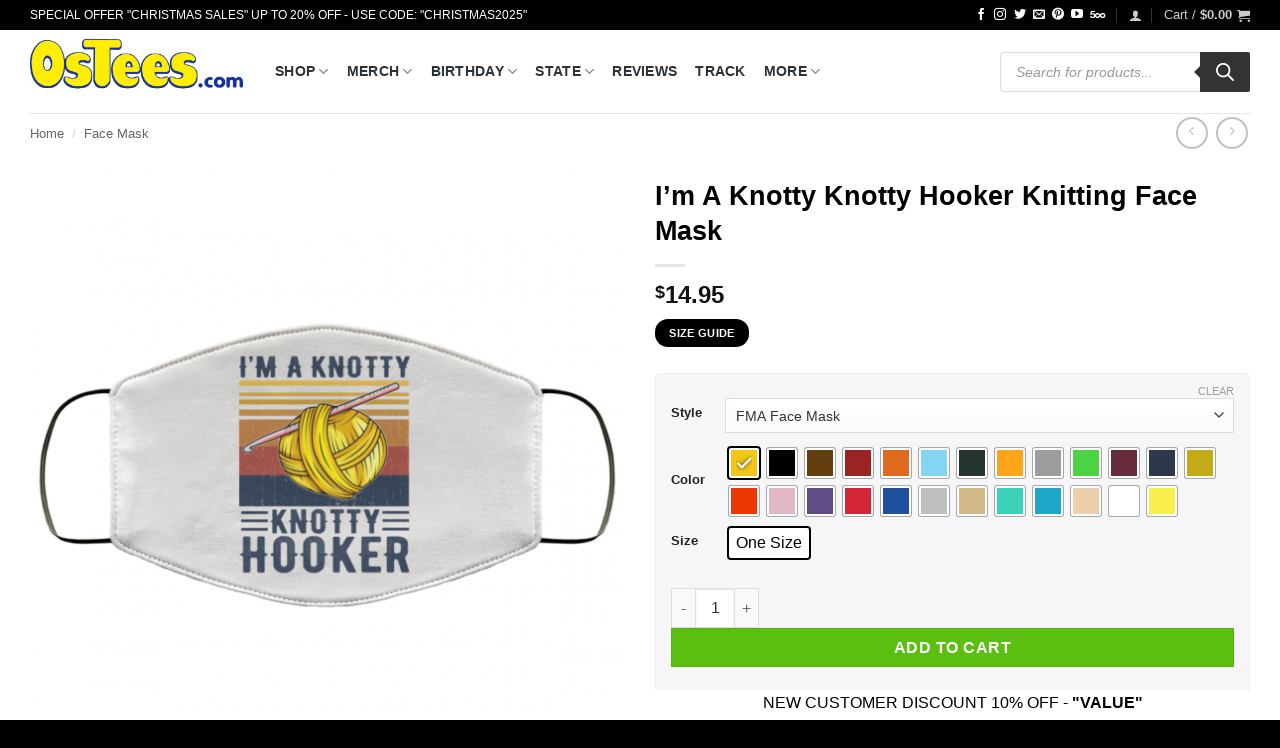

--- FILE ---
content_type: text/html; charset=UTF-8
request_url: https://www.0stees.com/products/im-a-knotty-knotty-hooker-knitting-face-mask/
body_size: 68798
content:
<!DOCTYPE html>
<html lang="en-US" prefix="og: https://ogp.me/ns#" class="loading-site no-js">
<head><meta charset="UTF-8" /><script>if(navigator.userAgent.match(/MSIE|Internet Explorer/i)||navigator.userAgent.match(/Trident\/7\..*?rv:11/i)){var href=document.location.href;if(!href.match(/[?&]nowprocket/)){if(href.indexOf("?")==-1){if(href.indexOf("#")==-1){document.location.href=href+"?nowprocket=1"}else{document.location.href=href.replace("#","?nowprocket=1#")}}else{if(href.indexOf("#")==-1){document.location.href=href+"&nowprocket=1"}else{document.location.href=href.replace("#","&nowprocket=1#")}}}}</script><script>(()=>{class RocketLazyLoadScripts{constructor(){this.v="2.0.2",this.userEvents=["keydown","keyup","mousedown","mouseup","mousemove","mouseover","mouseenter","mouseout","mouseleave","touchmove","touchstart","touchend","touchcancel","wheel","click","dblclick","input","visibilitychange"],this.attributeEvents=["onblur","onclick","oncontextmenu","ondblclick","onfocus","onmousedown","onmouseenter","onmouseleave","onmousemove","onmouseout","onmouseover","onmouseup","onmousewheel","onscroll","onsubmit"]}async t(){this.i(),this.o(),/iP(ad|hone)/.test(navigator.userAgent)&&this.h(),this.u(),this.l(this),this.m(),this.k(this),this.p(this),this._(),await Promise.all([this.R(),this.L()]),this.lastBreath=Date.now(),this.S(this),this.P(),this.D(),this.O(),this.M(),await this.C(this.delayedScripts.normal),await this.C(this.delayedScripts.defer),await this.C(this.delayedScripts.async),this.T("domReady"),await this.F(),await this.j(),await this.I(),this.T("windowLoad"),await this.A(),window.dispatchEvent(new Event("rocket-allScriptsLoaded")),this.everythingLoaded=!0,this.lastTouchEnd&&await new Promise((t=>setTimeout(t,500-Date.now()+this.lastTouchEnd))),this.H(),this.T("all"),this.U(),this.W()}i(){this.CSPIssue=sessionStorage.getItem("rocketCSPIssue"),document.addEventListener("securitypolicyviolation",(t=>{this.CSPIssue||"script-src-elem"!==t.violatedDirective||"data"!==t.blockedURI||(this.CSPIssue=!0,sessionStorage.setItem("rocketCSPIssue",!0))}),{isRocket:!0})}o(){window.addEventListener("pageshow",(t=>{this.persisted=t.persisted,this.realWindowLoadedFired=!0}),{isRocket:!0}),window.addEventListener("pagehide",(()=>{this.onFirstUserAction=null}),{isRocket:!0})}h(){let t;function e(e){t=e}window.addEventListener("touchstart",e,{isRocket:!0}),window.addEventListener("touchend",(function i(o){Math.abs(o.changedTouches[0].pageX-t.changedTouches[0].pageX)<10&&Math.abs(o.changedTouches[0].pageY-t.changedTouches[0].pageY)<10&&o.timeStamp-t.timeStamp<200&&(o.target.dispatchEvent(new PointerEvent("click",{target:o.target,bubbles:!0,cancelable:!0})),event.preventDefault(),window.removeEventListener("touchstart",e,{isRocket:!0}),window.removeEventListener("touchend",i,{isRocket:!0}))}),{isRocket:!0})}q(t){this.userActionTriggered||("mousemove"!==t.type||this.firstMousemoveIgnored?"keyup"===t.type||"mouseover"===t.type||"mouseout"===t.type||(this.userActionTriggered=!0,this.onFirstUserAction&&this.onFirstUserAction()):this.firstMousemoveIgnored=!0),"click"===t.type&&t.preventDefault(),this.savedUserEvents.length>0&&(t.stopPropagation(),t.stopImmediatePropagation()),"touchstart"===this.lastEvent&&"touchend"===t.type&&(this.lastTouchEnd=Date.now()),"click"===t.type&&(this.lastTouchEnd=0),this.lastEvent=t.type,this.savedUserEvents.push(t)}u(){this.savedUserEvents=[],this.userEventHandler=this.q.bind(this),this.userEvents.forEach((t=>window.addEventListener(t,this.userEventHandler,{passive:!1,isRocket:!0})))}U(){this.userEvents.forEach((t=>window.removeEventListener(t,this.userEventHandler,{passive:!1,isRocket:!0}))),this.savedUserEvents.forEach((t=>{t.target.dispatchEvent(new window[t.constructor.name](t.type,t))}))}m(){this.eventsMutationObserver=new MutationObserver((t=>{const e="return false";for(const i of t){if("attributes"===i.type){const t=i.target.getAttribute(i.attributeName);t&&t!==e&&(i.target.setAttribute("data-rocket-"+i.attributeName,t),i.target.setAttribute(i.attributeName,e))}"childList"===i.type&&i.addedNodes.forEach((t=>{if(t.nodeType===Node.ELEMENT_NODE)for(const i of t.attributes)this.attributeEvents.includes(i.name)&&i.value&&""!==i.value&&(t.setAttribute("data-rocket-"+i.name,i.value),t.setAttribute(i.name,e))}))}})),this.eventsMutationObserver.observe(document,{subtree:!0,childList:!0,attributeFilter:this.attributeEvents})}H(){this.eventsMutationObserver.disconnect(),this.attributeEvents.forEach((t=>{document.querySelectorAll("[data-rocket-"+t+"]").forEach((e=>{e.setAttribute(t,e.getAttribute("data-rocket-"+t)),e.removeAttribute("data-rocket-"+t)}))}))}k(t){Object.defineProperty(HTMLElement.prototype,"onclick",{get(){return this.rocketonclick},set(e){this.rocketonclick=e,this.setAttribute(t.everythingLoaded?"onclick":"data-rocket-onclick","this.rocketonclick(event)")}})}S(t){function e(e,i){let o=e[i];e[i]=null,Object.defineProperty(e,i,{get:()=>o,set(s){t.everythingLoaded?o=s:e["rocket"+i]=o=s}})}e(document,"onreadystatechange"),e(window,"onload"),e(window,"onpageshow");try{Object.defineProperty(document,"readyState",{get:()=>t.rocketReadyState,set(e){t.rocketReadyState=e},configurable:!0}),document.readyState="loading"}catch(t){console.log("WPRocket DJE readyState conflict, bypassing")}}l(t){this.originalAddEventListener=EventTarget.prototype.addEventListener,this.originalRemoveEventListener=EventTarget.prototype.removeEventListener,this.savedEventListeners=[],EventTarget.prototype.addEventListener=function(e,i,o){o&&o.isRocket||!t.B(e,this)&&!t.userEvents.includes(e)||t.B(e,this)&&!t.userActionTriggered||e.startsWith("rocket-")?t.originalAddEventListener.call(this,e,i,o):t.savedEventListeners.push({target:this,remove:!1,type:e,func:i,options:o})},EventTarget.prototype.removeEventListener=function(e,i,o){o&&o.isRocket||!t.B(e,this)&&!t.userEvents.includes(e)||t.B(e,this)&&!t.userActionTriggered||e.startsWith("rocket-")?t.originalRemoveEventListener.call(this,e,i,o):t.savedEventListeners.push({target:this,remove:!0,type:e,func:i,options:o})}}T(t){"all"===t&&(EventTarget.prototype.addEventListener=this.originalAddEventListener,EventTarget.prototype.removeEventListener=this.originalRemoveEventListener),this.savedEventListeners=this.savedEventListeners.filter((e=>{let i=e.type,o=e.target||window;return"domReady"===t&&"DOMContentLoaded"!==i&&"readystatechange"!==i||("windowLoad"===t&&"load"!==i&&"readystatechange"!==i&&"pageshow"!==i||(this.B(i,o)&&(i="rocket-"+i),e.remove?o.removeEventListener(i,e.func,e.options):o.addEventListener(i,e.func,e.options),!1))}))}p(t){let e;function i(e){return t.everythingLoaded?e:e.split(" ").map((t=>"load"===t||t.startsWith("load.")?"rocket-jquery-load":t)).join(" ")}function o(o){function s(e){const s=o.fn[e];o.fn[e]=o.fn.init.prototype[e]=function(){return this[0]===window&&t.userActionTriggered&&("string"==typeof arguments[0]||arguments[0]instanceof String?arguments[0]=i(arguments[0]):"object"==typeof arguments[0]&&Object.keys(arguments[0]).forEach((t=>{const e=arguments[0][t];delete arguments[0][t],arguments[0][i(t)]=e}))),s.apply(this,arguments),this}}if(o&&o.fn&&!t.allJQueries.includes(o)){const e={DOMContentLoaded:[],"rocket-DOMContentLoaded":[]};for(const t in e)document.addEventListener(t,(()=>{e[t].forEach((t=>t()))}),{isRocket:!0});o.fn.ready=o.fn.init.prototype.ready=function(i){function s(){parseInt(o.fn.jquery)>2?setTimeout((()=>i.bind(document)(o))):i.bind(document)(o)}return t.realDomReadyFired?!t.userActionTriggered||t.fauxDomReadyFired?s():e["rocket-DOMContentLoaded"].push(s):e.DOMContentLoaded.push(s),o([])},s("on"),s("one"),s("off"),t.allJQueries.push(o)}e=o}t.allJQueries=[],o(window.jQuery),Object.defineProperty(window,"jQuery",{get:()=>e,set(t){o(t)}})}P(){const t=new Map;document.write=document.writeln=function(e){const i=document.currentScript,o=document.createRange(),s=i.parentElement;let n=t.get(i);void 0===n&&(n=i.nextSibling,t.set(i,n));const a=document.createDocumentFragment();o.setStart(a,0),a.appendChild(o.createContextualFragment(e)),s.insertBefore(a,n)}}async R(){return new Promise((t=>{this.userActionTriggered?t():this.onFirstUserAction=t}))}async L(){return new Promise((t=>{document.addEventListener("DOMContentLoaded",(()=>{this.realDomReadyFired=!0,t()}),{isRocket:!0})}))}async I(){return this.realWindowLoadedFired?Promise.resolve():new Promise((t=>{window.addEventListener("load",t,{isRocket:!0})}))}M(){this.pendingScripts=[];this.scriptsMutationObserver=new MutationObserver((t=>{for(const e of t)e.addedNodes.forEach((t=>{"SCRIPT"!==t.tagName||t.noModule||t.isWPRocket||this.pendingScripts.push({script:t,promise:new Promise((e=>{const i=()=>{const i=this.pendingScripts.findIndex((e=>e.script===t));i>=0&&this.pendingScripts.splice(i,1),e()};t.addEventListener("load",i,{isRocket:!0}),t.addEventListener("error",i,{isRocket:!0}),setTimeout(i,1e3)}))})}))})),this.scriptsMutationObserver.observe(document,{childList:!0,subtree:!0})}async j(){await this.J(),this.pendingScripts.length?(await this.pendingScripts[0].promise,await this.j()):this.scriptsMutationObserver.disconnect()}D(){this.delayedScripts={normal:[],async:[],defer:[]},document.querySelectorAll("script[type$=rocketlazyloadscript]").forEach((t=>{t.hasAttribute("data-rocket-src")?t.hasAttribute("async")&&!1!==t.async?this.delayedScripts.async.push(t):t.hasAttribute("defer")&&!1!==t.defer||"module"===t.getAttribute("data-rocket-type")?this.delayedScripts.defer.push(t):this.delayedScripts.normal.push(t):this.delayedScripts.normal.push(t)}))}async _(){await this.L();let t=[];document.querySelectorAll("script[type$=rocketlazyloadscript][data-rocket-src]").forEach((e=>{let i=e.getAttribute("data-rocket-src");if(i&&!i.startsWith("data:")){i.startsWith("//")&&(i=location.protocol+i);try{const o=new URL(i).origin;o!==location.origin&&t.push({src:o,crossOrigin:e.crossOrigin||"module"===e.getAttribute("data-rocket-type")})}catch(t){}}})),t=[...new Map(t.map((t=>[JSON.stringify(t),t]))).values()],this.N(t,"preconnect")}async $(t){if(await this.G(),!0!==t.noModule||!("noModule"in HTMLScriptElement.prototype))return new Promise((e=>{let i;function o(){(i||t).setAttribute("data-rocket-status","executed"),e()}try{if(navigator.userAgent.includes("Firefox/")||""===navigator.vendor||this.CSPIssue)i=document.createElement("script"),[...t.attributes].forEach((t=>{let e=t.nodeName;"type"!==e&&("data-rocket-type"===e&&(e="type"),"data-rocket-src"===e&&(e="src"),i.setAttribute(e,t.nodeValue))})),t.text&&(i.text=t.text),t.nonce&&(i.nonce=t.nonce),i.hasAttribute("src")?(i.addEventListener("load",o,{isRocket:!0}),i.addEventListener("error",(()=>{i.setAttribute("data-rocket-status","failed-network"),e()}),{isRocket:!0}),setTimeout((()=>{i.isConnected||e()}),1)):(i.text=t.text,o()),i.isWPRocket=!0,t.parentNode.replaceChild(i,t);else{const i=t.getAttribute("data-rocket-type"),s=t.getAttribute("data-rocket-src");i?(t.type=i,t.removeAttribute("data-rocket-type")):t.removeAttribute("type"),t.addEventListener("load",o,{isRocket:!0}),t.addEventListener("error",(i=>{this.CSPIssue&&i.target.src.startsWith("data:")?(console.log("WPRocket: CSP fallback activated"),t.removeAttribute("src"),this.$(t).then(e)):(t.setAttribute("data-rocket-status","failed-network"),e())}),{isRocket:!0}),s?(t.fetchPriority="high",t.removeAttribute("data-rocket-src"),t.src=s):t.src="data:text/javascript;base64,"+window.btoa(unescape(encodeURIComponent(t.text)))}}catch(i){t.setAttribute("data-rocket-status","failed-transform"),e()}}));t.setAttribute("data-rocket-status","skipped")}async C(t){const e=t.shift();return e?(e.isConnected&&await this.$(e),this.C(t)):Promise.resolve()}O(){this.N([...this.delayedScripts.normal,...this.delayedScripts.defer,...this.delayedScripts.async],"preload")}N(t,e){this.trash=this.trash||[];let i=!0;var o=document.createDocumentFragment();t.forEach((t=>{const s=t.getAttribute&&t.getAttribute("data-rocket-src")||t.src;if(s&&!s.startsWith("data:")){const n=document.createElement("link");n.href=s,n.rel=e,"preconnect"!==e&&(n.as="script",n.fetchPriority=i?"high":"low"),t.getAttribute&&"module"===t.getAttribute("data-rocket-type")&&(n.crossOrigin=!0),t.crossOrigin&&(n.crossOrigin=t.crossOrigin),t.integrity&&(n.integrity=t.integrity),t.nonce&&(n.nonce=t.nonce),o.appendChild(n),this.trash.push(n),i=!1}})),document.head.appendChild(o)}W(){this.trash.forEach((t=>t.remove()))}async F(){try{document.readyState="interactive"}catch(t){}this.fauxDomReadyFired=!0;try{await this.G(),document.dispatchEvent(new Event("rocket-readystatechange")),await this.G(),document.rocketonreadystatechange&&document.rocketonreadystatechange(),await this.G(),document.dispatchEvent(new Event("rocket-DOMContentLoaded")),await this.G(),window.dispatchEvent(new Event("rocket-DOMContentLoaded"))}catch(t){console.error(t)}}async A(){try{document.readyState="complete"}catch(t){}try{await this.G(),document.dispatchEvent(new Event("rocket-readystatechange")),await this.G(),document.rocketonreadystatechange&&document.rocketonreadystatechange(),await this.G(),window.dispatchEvent(new Event("rocket-load")),await this.G(),window.rocketonload&&window.rocketonload(),await this.G(),this.allJQueries.forEach((t=>t(window).trigger("rocket-jquery-load"))),await this.G();const t=new Event("rocket-pageshow");t.persisted=this.persisted,window.dispatchEvent(t),await this.G(),window.rocketonpageshow&&window.rocketonpageshow({persisted:this.persisted})}catch(t){console.error(t)}}async G(){Date.now()-this.lastBreath>45&&(await this.J(),this.lastBreath=Date.now())}async J(){return document.hidden?new Promise((t=>setTimeout(t))):new Promise((t=>requestAnimationFrame(t)))}B(t,e){return e===document&&"readystatechange"===t||(e===document&&"DOMContentLoaded"===t||(e===window&&"DOMContentLoaded"===t||(e===window&&"load"===t||e===window&&"pageshow"===t)))}static run(){(new RocketLazyLoadScripts).t()}}RocketLazyLoadScripts.run()})();</script>
	
	<link rel="profile" href="https://gmpg.org/xfn/11" />
	<link rel="pingback" href="https://www.0stees.com/xmlrpc.php" />

	<script type="rocketlazyloadscript">(function(html){html.className = html.className.replace(/\bno-js\b/,'js')})(document.documentElement);</script>
<meta name="viewport" content="width=device-width, initial-scale=1" />
<!-- Search Engine Optimization by Rank Math PRO - https://rankmath.com/ -->
<title>I&#039;m A Knotty Knotty Hooker Knitting Face Mask - 0sTees</title>
<meta name="description" content="I&#039;m A Knotty Knotty Hooker Knitting Face Mask"/>
<meta name="robots" content="follow, index, max-snippet:-1, max-video-preview:-1, max-image-preview:large"/>
<link rel="canonical" href="https://www.0stees.com/products/im-a-knotty-knotty-hooker-knitting-face-mask/" />
<meta property="og:locale" content="en_US" />
<meta property="og:type" content="product" />
<meta property="og:title" content="I&#039;m A Knotty Knotty Hooker Knitting Face Mask - 0sTees" />
<meta property="og:description" content="I&#039;m A Knotty Knotty Hooker Knitting Face Mask" />
<meta property="og:url" content="https://www.0stees.com/products/im-a-knotty-knotty-hooker-knitting-face-mask/" />
<meta property="og:site_name" content="0sTees.com | Funny T-shirt, Movie T-shirt, TV Shirt &amp; Video Game Tees" />
<meta property="og:updated_time" content="2020-07-29T06:14:46+00:00" />
<meta property="og:image" content="https://www.0stees.com/wp-content/uploads/2020/07/redirect-2652.png" />
<meta property="og:image:secure_url" content="https://www.0stees.com/wp-content/uploads/2020/07/redirect-2652.png" />
<meta property="og:image:width" content="1155" />
<meta property="og:image:height" content="1155" />
<meta property="og:image:alt" content="I&#8217;m A Knotty Knotty Hooker Knitting Face Mask" />
<meta property="og:image:type" content="image/png" />
<meta property="product:availability" content="instock" />
<meta property="product:retailer_item_id" content="cc-1274-13170-87662255-1595999938149" />
<meta name="twitter:card" content="summary_large_image" />
<meta name="twitter:title" content="I&#039;m A Knotty Knotty Hooker Knitting Face Mask - 0sTees" />
<meta name="twitter:description" content="I&#039;m A Knotty Knotty Hooker Knitting Face Mask" />
<meta name="twitter:image" content="https://www.0stees.com/wp-content/uploads/2020/07/redirect-2652.png" />
<meta name="twitter:label1" content="Price" />
<meta name="twitter:data1" content="&#036;14.95" />
<meta name="twitter:label2" content="Availability" />
<meta name="twitter:data2" content="In stock" />
<!-- /Rank Math WordPress SEO plugin -->

<link rel='dns-prefetch' href='//www.googletagmanager.com' />

<link rel='prefetch' href='https://www.0stees.com/wp-content/themes/flatsome/assets/js/flatsome.js?ver=e2eddd6c228105dac048' />
<link rel='prefetch' href='https://www.0stees.com/wp-content/themes/flatsome/assets/js/chunk.slider.js?ver=3.20.4' />
<link rel='prefetch' href='https://www.0stees.com/wp-content/themes/flatsome/assets/js/chunk.popups.js?ver=3.20.4' />
<link rel='prefetch' href='https://www.0stees.com/wp-content/themes/flatsome/assets/js/chunk.tooltips.js?ver=3.20.4' />
<link rel='prefetch' href='https://www.0stees.com/wp-content/themes/flatsome/assets/js/woocommerce.js?ver=1c9be63d628ff7c3ff4c' />
<link rel="alternate" type="application/rss+xml" title="0sTees &raquo; Feed" href="https://www.0stees.com/feed/" />
<link rel="alternate" type="application/rss+xml" title="0sTees &raquo; Comments Feed" href="https://www.0stees.com/comments/feed/" />
<link rel="alternate" type="application/rss+xml" title="0sTees &raquo; I&#8217;m A Knotty Knotty Hooker Knitting Face Mask Comments Feed" href="https://www.0stees.com/products/im-a-knotty-knotty-hooker-knitting-face-mask/feed/" />
<link rel="alternate" title="oEmbed (JSON)" type="application/json+oembed" href="https://www.0stees.com/wp-json/oembed/1.0/embed?url=https%3A%2F%2Fwww.0stees.com%2Fproducts%2Fim-a-knotty-knotty-hooker-knitting-face-mask%2F" />
<link rel="alternate" title="oEmbed (XML)" type="text/xml+oembed" href="https://www.0stees.com/wp-json/oembed/1.0/embed?url=https%3A%2F%2Fwww.0stees.com%2Fproducts%2Fim-a-knotty-knotty-hooker-knitting-face-mask%2F&#038;format=xml" />
<style id='wp-img-auto-sizes-contain-inline-css' type='text/css'>
img:is([sizes=auto i],[sizes^="auto," i]){contain-intrinsic-size:3000px 1500px}
/*# sourceURL=wp-img-auto-sizes-contain-inline-css */
</style>
<link data-minify="1" rel='stylesheet' id='dashicons-css' href='https://www.0stees.com/wp-content/cache/min/1/wp-includes/css/dashicons.min.css?ver=1769872989' type='text/css' media='all' />
<link rel='stylesheet' id='admin-bar-css' href='https://www.0stees.com/wp-includes/css/admin-bar.min.css?ver=6.9' type='text/css' media='all' />
<style id='admin-bar-inline-css' type='text/css'>

    /* Hide CanvasJS credits for P404 charts specifically */
    #p404RedirectChart .canvasjs-chart-credit {
        display: none !important;
    }
    
    #p404RedirectChart canvas {
        border-radius: 6px;
    }

    .p404-redirect-adminbar-weekly-title {
        font-weight: bold;
        font-size: 14px;
        color: #fff;
        margin-bottom: 6px;
    }

    #wpadminbar #wp-admin-bar-p404_free_top_button .ab-icon:before {
        content: "\f103";
        color: #dc3545;
        top: 3px;
    }
    
    #wp-admin-bar-p404_free_top_button .ab-item {
        min-width: 80px !important;
        padding: 0px !important;
    }
    
    /* Ensure proper positioning and z-index for P404 dropdown */
    .p404-redirect-adminbar-dropdown-wrap { 
        min-width: 0; 
        padding: 0;
        position: static !important;
    }
    
    #wpadminbar #wp-admin-bar-p404_free_top_button_dropdown {
        position: static !important;
    }
    
    #wpadminbar #wp-admin-bar-p404_free_top_button_dropdown .ab-item {
        padding: 0 !important;
        margin: 0 !important;
    }
    
    .p404-redirect-dropdown-container {
        min-width: 340px;
        padding: 18px 18px 12px 18px;
        background: #23282d !important;
        color: #fff;
        border-radius: 12px;
        box-shadow: 0 8px 32px rgba(0,0,0,0.25);
        margin-top: 10px;
        position: relative !important;
        z-index: 999999 !important;
        display: block !important;
        border: 1px solid #444;
    }
    
    /* Ensure P404 dropdown appears on hover */
    #wpadminbar #wp-admin-bar-p404_free_top_button .p404-redirect-dropdown-container { 
        display: none !important;
    }
    
    #wpadminbar #wp-admin-bar-p404_free_top_button:hover .p404-redirect-dropdown-container { 
        display: block !important;
    }
    
    #wpadminbar #wp-admin-bar-p404_free_top_button:hover #wp-admin-bar-p404_free_top_button_dropdown .p404-redirect-dropdown-container {
        display: block !important;
    }
    
    .p404-redirect-card {
        background: #2c3338;
        border-radius: 8px;
        padding: 18px 18px 12px 18px;
        box-shadow: 0 2px 8px rgba(0,0,0,0.07);
        display: flex;
        flex-direction: column;
        align-items: flex-start;
        border: 1px solid #444;
    }
    
    .p404-redirect-btn {
        display: inline-block;
        background: #dc3545;
        color: #fff !important;
        font-weight: bold;
        padding: 5px 22px;
        border-radius: 8px;
        text-decoration: none;
        font-size: 17px;
        transition: background 0.2s, box-shadow 0.2s;
        margin-top: 8px;
        box-shadow: 0 2px 8px rgba(220,53,69,0.15);
        text-align: center;
        line-height: 1.6;
    }
    
    .p404-redirect-btn:hover {
        background: #c82333;
        color: #fff !important;
        box-shadow: 0 4px 16px rgba(220,53,69,0.25);
    }
    
    /* Prevent conflicts with other admin bar dropdowns */
    #wpadminbar .ab-top-menu > li:hover > .ab-item,
    #wpadminbar .ab-top-menu > li.hover > .ab-item {
        z-index: auto;
    }
    
    #wpadminbar #wp-admin-bar-p404_free_top_button:hover > .ab-item {
        z-index: 999998 !important;
    }
    
/*# sourceURL=admin-bar-inline-css */
</style>
<style id='woocommerce-inline-inline-css' type='text/css'>
.woocommerce form .form-row .required { visibility: visible; }
/*# sourceURL=woocommerce-inline-inline-css */
</style>
<link data-minify="1" rel='stylesheet' id='wcz-frontend-css' href='https://www.0stees.com/wp-content/cache/background-css/1/www.0stees.com/wp-content/cache/min/1/wp-content/plugins/woocustomizer/assets/css/frontend.css?ver=1769872989&wpr_t=1769894045' type='text/css' media='all' />
<link rel='stylesheet' id='woo-variation-swatches-css' href='https://www.0stees.com/wp-content/plugins/woo-variation-swatches/assets/css/frontend.min.css?ver=1763000737' type='text/css' media='all' />
<style id='woo-variation-swatches-inline-css' type='text/css'>
:root {
--wvs-tick:url("data:image/svg+xml;utf8,%3Csvg filter='drop-shadow(0px 0px 2px rgb(0 0 0 / .8))' xmlns='http://www.w3.org/2000/svg'  viewBox='0 0 30 30'%3E%3Cpath fill='none' stroke='%23ffffff' stroke-linecap='round' stroke-linejoin='round' stroke-width='4' d='M4 16L11 23 27 7'/%3E%3C/svg%3E");

--wvs-cross:url("data:image/svg+xml;utf8,%3Csvg filter='drop-shadow(0px 0px 5px rgb(255 255 255 / .6))' xmlns='http://www.w3.org/2000/svg' width='72px' height='72px' viewBox='0 0 24 24'%3E%3Cpath fill='none' stroke='%23ff0000' stroke-linecap='round' stroke-width='0.6' d='M5 5L19 19M19 5L5 19'/%3E%3C/svg%3E");
--wvs-single-product-item-width:30px;
--wvs-single-product-item-height:30px;
--wvs-single-product-item-font-size:16px}
/*# sourceURL=woo-variation-swatches-inline-css */
</style>
<link rel='stylesheet' id='dgwt-wcas-style-css' href='https://www.0stees.com/wp-content/cache/background-css/1/www.0stees.com/wp-content/plugins/ajax-search-for-woocommerce/assets/css/style.min.css?ver=1.32.2&wpr_t=1769894045' type='text/css' media='all' />
<link data-minify="1" rel='stylesheet' id='wcpa-frontend-css' href='https://www.0stees.com/wp-content/cache/background-css/1/www.0stees.com/wp-content/cache/min/1/wp-content/plugins/woo-custom-product-addons-pro/assets/css/style_1.css?ver=1769872989&wpr_t=1769894045' type='text/css' media='all' />
<style id='wcz-customizer-custom-css-inline-css' type='text/css'>
body.woocommerce form.woocommerce-ordering{display:none !important;}body.woocommerce p.woocommerce-result-count{display:none !important;}body.single-product .product_meta .sku_wrapper{display:none !important;}body.single-product .product_meta .posted_in{display:none !important;}
/*# sourceURL=wcz-customizer-custom-css-inline-css */
</style>
<link data-minify="1" rel='stylesheet' id='flatsome-main-css' href='https://www.0stees.com/wp-content/cache/background-css/1/www.0stees.com/wp-content/cache/min/1/wp-content/themes/flatsome/assets/css/flatsome.css?ver=1769872989&wpr_t=1769894045' type='text/css' media='all' />
<style id='flatsome-main-inline-css' type='text/css'>
@font-face {
				font-family: "fl-icons";
				font-display: block;
				src: url(https://www.0stees.com/wp-content/themes/flatsome/assets/css/icons/fl-icons.eot?v=3.20.4);
				src:
					url(https://www.0stees.com/wp-content/themes/flatsome/assets/css/icons/fl-icons.eot#iefix?v=3.20.4) format("embedded-opentype"),
					url(https://www.0stees.com/wp-content/themes/flatsome/assets/css/icons/fl-icons.woff2?v=3.20.4) format("woff2"),
					url(https://www.0stees.com/wp-content/themes/flatsome/assets/css/icons/fl-icons.ttf?v=3.20.4) format("truetype"),
					url(https://www.0stees.com/wp-content/themes/flatsome/assets/css/icons/fl-icons.woff?v=3.20.4) format("woff"),
					url(https://www.0stees.com/wp-content/themes/flatsome/assets/css/icons/fl-icons.svg?v=3.20.4#fl-icons) format("svg");
			}
/*# sourceURL=flatsome-main-inline-css */
</style>
<link data-minify="1" rel='stylesheet' id='flatsome-shop-css' href='https://www.0stees.com/wp-content/cache/min/1/wp-content/themes/flatsome/assets/css/flatsome-shop.css?ver=1769872989' type='text/css' media='all' />
<link data-minify="1" rel='stylesheet' id='flatsome-style-css' href='https://www.0stees.com/wp-content/cache/min/1/wp-content/themes/flatsome-child/style.css?ver=1769872989' type='text/css' media='all' />
<style id='rocket-lazyload-inline-css' type='text/css'>
.rll-youtube-player{position:relative;padding-bottom:56.23%;height:0;overflow:hidden;max-width:100%;}.rll-youtube-player:focus-within{outline: 2px solid currentColor;outline-offset: 5px;}.rll-youtube-player iframe{position:absolute;top:0;left:0;width:100%;height:100%;z-index:100;background:0 0}.rll-youtube-player img{bottom:0;display:block;left:0;margin:auto;max-width:100%;width:100%;position:absolute;right:0;top:0;border:none;height:auto;-webkit-transition:.4s all;-moz-transition:.4s all;transition:.4s all}.rll-youtube-player img:hover{-webkit-filter:brightness(75%)}.rll-youtube-player .play{height:100%;width:100%;left:0;top:0;position:absolute;background:var(--wpr-bg-cad8c765-e6e7-4b24-9a68-ce65ec4e0540) no-repeat center;background-color: transparent !important;cursor:pointer;border:none;}
/*# sourceURL=rocket-lazyload-inline-css */
</style>
<script type="text/javascript" src="https://www.0stees.com/wp-includes/js/jquery/jquery.min.js?ver=3.7.1" id="jquery-core-js" data-rocket-defer defer></script>
<script type="rocketlazyloadscript" data-rocket-type="text/javascript" data-rocket-src="https://www.0stees.com/wp-content/plugins/woocommerce/assets/js/jquery-blockui/jquery.blockUI.min.js?ver=2.7.0-wc.10.4.3" id="wc-jquery-blockui-js" data-wp-strategy="defer" data-rocket-defer defer></script>
<script type="text/javascript" id="wc-add-to-cart-js-extra">
/* <![CDATA[ */
var wc_add_to_cart_params = {"ajax_url":"/wp-admin/admin-ajax.php","wc_ajax_url":"/?wc-ajax=%%endpoint%%","i18n_view_cart":"View cart","cart_url":"https://www.0stees.com/cart/","is_cart":"","cart_redirect_after_add":"yes"};
//# sourceURL=wc-add-to-cart-js-extra
/* ]]> */
</script>
<script type="rocketlazyloadscript" data-rocket-type="text/javascript" data-rocket-src="https://www.0stees.com/wp-content/plugins/woocommerce/assets/js/frontend/add-to-cart.min.js?ver=10.4.3" id="wc-add-to-cart-js" defer="defer" data-wp-strategy="defer"></script>
<script type="text/javascript" id="wc-single-product-js-extra">
/* <![CDATA[ */
var wc_single_product_params = {"i18n_required_rating_text":"Please select a rating","i18n_rating_options":["1 of 5 stars","2 of 5 stars","3 of 5 stars","4 of 5 stars","5 of 5 stars"],"i18n_product_gallery_trigger_text":"View full-screen image gallery","review_rating_required":"yes","flexslider":{"rtl":false,"animation":"slide","smoothHeight":true,"directionNav":false,"controlNav":"thumbnails","slideshow":false,"animationSpeed":500,"animationLoop":false,"allowOneSlide":false},"zoom_enabled":"","zoom_options":[],"photoswipe_enabled":"","photoswipe_options":{"shareEl":false,"closeOnScroll":false,"history":false,"hideAnimationDuration":0,"showAnimationDuration":0},"flexslider_enabled":""};
//# sourceURL=wc-single-product-js-extra
/* ]]> */
</script>
<script type="text/javascript" src="https://www.0stees.com/wp-content/plugins/woocommerce/assets/js/frontend/single-product.min.js?ver=10.4.3" id="wc-single-product-js" defer="defer" data-wp-strategy="defer"></script>
<script type="rocketlazyloadscript" data-rocket-type="text/javascript" data-rocket-src="https://www.0stees.com/wp-content/plugins/woocommerce/assets/js/js-cookie/js.cookie.min.js?ver=2.1.4-wc.10.4.3" id="wc-js-cookie-js" data-wp-strategy="defer" data-rocket-defer defer></script>
<script type="text/javascript" id="woo-stamped-io-public-custom-js-extra">
/* <![CDATA[ */
var Woo_stamped = {"pub_key":"pubkey-UQj839p767F6S2tS98684kJO5imbcA","store_hash":"","url":"www.0stees.com"};
//# sourceURL=woo-stamped-io-public-custom-js-extra
/* ]]> */
</script>
<script type="rocketlazyloadscript" data-minify="1" data-rocket-type="text/javascript" data-rocket-src="https://www.0stees.com/wp-content/cache/min/1/wp-content/plugins/stampedio-product-reviews/assets/js/woo-stamped.io-public.js?ver=1769872989" id="woo-stamped-io-public-custom-js" data-rocket-defer defer></script>

<!-- Google tag (gtag.js) snippet added by Site Kit -->
<!-- Google Analytics snippet added by Site Kit -->
<script type="rocketlazyloadscript" data-rocket-type="text/javascript" data-rocket-src="https://www.googletagmanager.com/gtag/js?id=GT-NFXRQG7" id="google_gtagjs-js" async></script>
<script type="rocketlazyloadscript" data-rocket-type="text/javascript" id="google_gtagjs-js-after">
/* <![CDATA[ */
window.dataLayer = window.dataLayer || [];function gtag(){dataLayer.push(arguments);}
gtag("set","linker",{"domains":["www.0stees.com"]});
gtag("js", new Date());
gtag("set", "developer_id.dZTNiMT", true);
gtag("config", "GT-NFXRQG7");
//# sourceURL=google_gtagjs-js-after
/* ]]> */
</script>
<link rel="https://api.w.org/" href="https://www.0stees.com/wp-json/" /><link rel="alternate" title="JSON" type="application/json" href="https://www.0stees.com/wp-json/wp/v2/product/1537198" /><link rel="EditURI" type="application/rsd+xml" title="RSD" href="https://www.0stees.com/xmlrpc.php?rsd" />
<meta name="generator" content="WordPress 6.9" />
<link rel='shortlink' href='https://www.0stees.com/?p=1537198' />
<meta name="generator" content="Site Kit by Google 1.171.0" />		<style>
			.dgwt-wcas-ico-magnifier,.dgwt-wcas-ico-magnifier-handler{max-width:20px}.dgwt-wcas-search-wrapp{max-width:600px}		</style>
			<style>
		.dgwt-wcas-flatsome-up {
			margin-top: -40vh;
		}

		#search-lightbox .dgwt-wcas-sf-wrapp input[type=search].dgwt-wcas-search-input {
			height: 60px;
			font-size: 20px;
		}

		#search-lightbox .dgwt-wcas-search-wrapp {
			-webkit-transition: all 100ms ease-in-out;
			-moz-transition: all 100ms ease-in-out;
			-ms-transition: all 100ms ease-in-out;
			-o-transition: all 100ms ease-in-out;
			transition: all 100ms ease-in-out;
		}

		#search-lightbox .dgwt-wcas-sf-wrapp .dgwt-wcas-search-submit:before {
			top: 21px;
		}

		.dgwt-wcas-overlay-mobile-on .mfp-wrap .mfp-content {
			width: 100vw;
		}

		.dgwt-wcas-overlay-mobile-on .mfp-wrap,
		.dgwt-wcas-overlay-mobile-on .mfp-close,
		.dgwt-wcas-overlay-mobile-on .nav-sidebar {
			display: none;
		}

		.dgwt-wcas-overlay-mobile-on .main-menu-overlay {
			display: none;
		}

		.dgwt-wcas-open .header-search-dropdown .nav-dropdown {
			opacity: 1;
			max-height: inherit;
			left: -15px !important;
		}

		.dgwt-wcas-open:not(.dgwt-wcas-theme-flatsome-dd-sc) .nav-right .header-search-dropdown .nav-dropdown {
			left: auto;
			/*right: -15px;*/
		}

		.dgwt-wcas-theme-flatsome .nav-dropdown .dgwt-wcas-search-wrapp {
			min-width: 450px;
		}

		.header-search-form {
			min-width: 250px;
		}
	</style>
			<noscript><style>.woocommerce-product-gallery{ opacity: 1 !important; }</style></noscript>
	
<!-- Schema & Structured Data For WP v1.54.2 - -->
<script type="application/ld+json" class="saswp-schema-markup-output">
[{"@context":"https:\/\/schema.org\/","@graph":[{"@context":"https:\/\/schema.org\/","@type":"SiteNavigationElement","@id":"https:\/\/www.0stees.com\/#shop","name":"SHOP","url":"https:\/\/www.0stees.com\/"},{"@context":"https:\/\/schema.org\/","@type":"SiteNavigationElement","@id":"https:\/\/www.0stees.com\/#trends","name":"TRENDS","url":"https:\/\/www.0stees.com\/"},{"@context":"https:\/\/schema.org\/","@type":"SiteNavigationElement","@id":"https:\/\/www.0stees.com\/#trending","name":"Trending","url":"https:\/\/www.0stees.com\/collection\/trending\/"},{"@context":"https:\/\/schema.org\/","@type":"SiteNavigationElement","@id":"https:\/\/www.0stees.com\/#new-designs","name":"New Designs","url":"https:\/\/www.0stees.com\/collection\/new-designs\/"},{"@context":"https:\/\/schema.org\/","@type":"SiteNavigationElement","@id":"https:\/\/www.0stees.com\/#new-arrivals","name":"New Arrivals","url":"https:\/\/www.0stees.com\/collection\/new-arrivals\/"},{"@context":"https:\/\/schema.org\/","@type":"SiteNavigationElement","@id":"https:\/\/www.0stees.com\/#christmas","name":"Christmas","url":"https:\/\/www.0stees.com\/collection\/christmas\/"},{"@context":"https:\/\/schema.org\/","@type":"SiteNavigationElement","@id":"https:\/\/www.0stees.com\/#halloween","name":"Halloween","url":"https:\/\/www.0stees.com\/collection\/halloween\/"},{"@context":"https:\/\/schema.org\/","@type":"SiteNavigationElement","@id":"https:\/\/www.0stees.com\/#fathers-day","name":"Father\u2019s Day","url":"https:\/\/www.0stees.com\/collection\/fathers-day\/"},{"@context":"https:\/\/schema.org\/","@type":"SiteNavigationElement","@id":"https:\/\/www.0stees.com\/#mothers-day","name":"Mother\u2019s Day","url":"https:\/\/www.0stees.com\/collection\/mothers-day\/"},{"@context":"https:\/\/schema.org\/","@type":"SiteNavigationElement","@id":"https:\/\/www.0stees.com\/#independence-day","name":"Independence Day","url":"https:\/\/www.0stees.com\/collection\/independence-day\/"},{"@context":"https:\/\/schema.org\/","@type":"SiteNavigationElement","@id":"https:\/\/www.0stees.com\/#st-patricks-day","name":"St Patrick\u2019s Day","url":"https:\/\/www.0stees.com\/collection\/st-patricks-day\/"},{"@context":"https:\/\/schema.org\/","@type":"SiteNavigationElement","@id":"https:\/\/www.0stees.com\/#thanksgiving-day","name":"Thanksgiving Day","url":"https:\/\/www.0stees.com\/collection\/thanksgiving-day\/"},{"@context":"https:\/\/schema.org\/","@type":"SiteNavigationElement","@id":"https:\/\/www.0stees.com\/#veterans-day","name":"Veterans Day","url":"https:\/\/www.0stees.com\/collection\/veteran-warrior\/"},{"@context":"https:\/\/schema.org\/","@type":"SiteNavigationElement","@id":"https:\/\/www.0stees.com\/#all","name":"All","url":"https:\/\/www.0stees.com\/"},{"@context":"https:\/\/schema.org\/","@type":"SiteNavigationElement","@id":"https:\/\/www.0stees.com\/#best-selling","name":"Best Selling","url":"https:\/\/www.0stees.com\/collection\/best-selling\/"},{"@context":"https:\/\/schema.org\/","@type":"SiteNavigationElement","@id":"https:\/\/www.0stees.com\/#autism","name":"Autism","url":"https:\/\/www.0stees.com\/collection\/autism\/"},{"@context":"https:\/\/schema.org\/","@type":"SiteNavigationElement","@id":"https:\/\/www.0stees.com\/#animals-dog-cat","name":"Animals Dog Cat","url":"https:\/\/www.0stees.com\/collection\/animals-dog-cat\/"},{"@context":"https:\/\/schema.org\/","@type":"SiteNavigationElement","@id":"https:\/\/www.0stees.com\/#anime","name":"Anime","url":"https:\/\/www.0stees.com\/collection\/anime\/"},{"@context":"https:\/\/schema.org\/","@type":"SiteNavigationElement","@id":"https:\/\/www.0stees.com\/#awareness","name":"Awareness","url":"https:\/\/www.0stees.com\/collection\/awareness\/"},{"@context":"https:\/\/schema.org\/","@type":"SiteNavigationElement","@id":"https:\/\/www.0stees.com\/#bc-limited","name":"BC Limited","url":"https:\/\/www.0stees.com\/collection\/bc-limited\/"},{"@context":"https:\/\/schema.org\/","@type":"SiteNavigationElement","@id":"https:\/\/www.0stees.com\/#branded","name":"Branded","url":"https:\/\/www.0stees.com\/collection\/branded\/"},{"@context":"https:\/\/schema.org\/","@type":"SiteNavigationElement","@id":"https:\/\/www.0stees.com\/#camping","name":"Camping","url":"https:\/\/www.0stees.com\/collection\/camping\/"},{"@context":"https:\/\/schema.org\/","@type":"SiteNavigationElement","@id":"https:\/\/www.0stees.com\/#election","name":"Election","url":"https:\/\/www.0stees.com\/collection\/election\/"},{"@context":"https:\/\/schema.org\/","@type":"SiteNavigationElement","@id":"https:\/\/www.0stees.com\/#employee-owned","name":"Employee-Owned","url":"https:\/\/www.0stees.com\/collection\/employee-owned\/"},{"@context":"https:\/\/schema.org\/","@type":"SiteNavigationElement","@id":"https:\/\/www.0stees.com\/#family","name":"Family","url":"https:\/\/www.0stees.com\/collection\/family\/"},{"@context":"https:\/\/schema.org\/","@type":"SiteNavigationElement","@id":"https:\/\/www.0stees.com\/#fitness-gym","name":"Fitness Gym","url":"https:\/\/www.0stees.com\/collection\/fitness-gym\/"},{"@context":"https:\/\/schema.org\/","@type":"SiteNavigationElement","@id":"https:\/\/www.0stees.com\/#fishing-hunting","name":"Fishing & Hunting","url":"https:\/\/www.0stees.com\/collection\/fishing-hunting\/"},{"@context":"https:\/\/schema.org\/","@type":"SiteNavigationElement","@id":"https:\/\/www.0stees.com\/#funny-quotes","name":"Funny Quotes","url":"https:\/\/www.0stees.com\/collection\/funny-quotes\/"},{"@context":"https:\/\/schema.org\/","@type":"SiteNavigationElement","@id":"https:\/\/www.0stees.com\/#graduate","name":"Graduate","url":"https:\/\/www.0stees.com\/collection\/graduate\/"},{"@context":"https:\/\/schema.org\/","@type":"SiteNavigationElement","@id":"https:\/\/www.0stees.com\/#jobs","name":"Jobs","url":"https:\/\/www.0stees.com\/collection\/jobs\/"},{"@context":"https:\/\/schema.org\/","@type":"SiteNavigationElement","@id":"https:\/\/www.0stees.com\/#lgbt","name":"LGBT","url":"https:\/\/www.0stees.com\/collection\/lgbt\/"},{"@context":"https:\/\/schema.org\/","@type":"SiteNavigationElement","@id":"https:\/\/www.0stees.com\/#karate","name":"Karate","url":"https:\/\/www.0stees.com\/collection\/karate\/"},{"@context":"https:\/\/schema.org\/","@type":"SiteNavigationElement","@id":"https:\/\/www.0stees.com\/#personalize","name":"Personalize","url":"https:\/\/www.0stees.com\/collection\/personalize\/"},{"@context":"https:\/\/schema.org\/","@type":"SiteNavigationElement","@id":"https:\/\/www.0stees.com\/#yoopers-humor","name":"Yoopers Humor","url":"https:\/\/www.0stees.com\/collection\/yoopers-humor\/"},{"@context":"https:\/\/schema.org\/","@type":"SiteNavigationElement","@id":"https:\/\/www.0stees.com\/#styles","name":"Styles","url":"https:\/\/www.0stees.com\/"},{"@context":"https:\/\/schema.org\/","@type":"SiteNavigationElement","@id":"https:\/\/www.0stees.com\/#apparel","name":"Apparel","url":"https:\/\/www.0stees.com\/collection\/apparel\/"},{"@context":"https:\/\/schema.org\/","@type":"SiteNavigationElement","@id":"https:\/\/www.0stees.com\/#coffee-mugs","name":"Coffee Mugs","url":"https:\/\/www.0stees.com\/collection\/coffee-mugs\/"},{"@context":"https:\/\/schema.org\/","@type":"SiteNavigationElement","@id":"https:\/\/www.0stees.com\/#face-mask","name":"Face Mask","url":"https:\/\/www.0stees.com\/collection\/face-mask\/"},{"@context":"https:\/\/schema.org\/","@type":"SiteNavigationElement","@id":"https:\/\/www.0stees.com\/#posters","name":"Posters","url":"https:\/\/www.0stees.com\/collection\/posters\/"},{"@context":"https:\/\/schema.org\/","@type":"SiteNavigationElement","@id":"https:\/\/www.0stees.com\/#socks","name":"Socks","url":"https:\/\/www.0stees.com\/collection\/socks\/"},{"@context":"https:\/\/schema.org\/","@type":"SiteNavigationElement","@id":"https:\/\/www.0stees.com\/#stickers","name":"Stickers","url":"https:\/\/www.0stees.com\/collection\/stickers\/"},{"@context":"https:\/\/schema.org\/","@type":"SiteNavigationElement","@id":"https:\/\/www.0stees.com\/#merch","name":"MERCH","url":"https:\/\/www.0stees.com\/"},{"@context":"https:\/\/schema.org\/","@type":"SiteNavigationElement","@id":"https:\/\/www.0stees.com\/#band","name":"Band","url":"https:\/\/www.0stees.com\/"},{"@context":"https:\/\/schema.org\/","@type":"SiteNavigationElement","@id":"https:\/\/www.0stees.com\/#ac-dc","name":"AC\/DC","url":"https:\/\/www.0stees.com\/collection\/ac-dc\/"},{"@context":"https:\/\/schema.org\/","@type":"SiteNavigationElement","@id":"https:\/\/www.0stees.com\/#alice-in-chains","name":"Alice In Chains","url":"https:\/\/www.0stees.com\/collection\/alice-in-chains\/"},{"@context":"https:\/\/schema.org\/","@type":"SiteNavigationElement","@id":"https:\/\/www.0stees.com\/#avenged-sevenfold","name":"Avenged Sevenfold","url":"https:\/\/www.0stees.com\/collection\/avenged-sevenfold\/"},{"@context":"https:\/\/schema.org\/","@type":"SiteNavigationElement","@id":"https:\/\/www.0stees.com\/#backstreet-boys","name":"Backstreet Boys","url":"https:\/\/www.0stees.com\/collection\/backstreet-boys\/"},{"@context":"https:\/\/schema.org\/","@type":"SiteNavigationElement","@id":"https:\/\/www.0stees.com\/#black-veil-brides","name":"Black Veil Brides","url":"https:\/\/www.0stees.com\/collection\/black-veil-brides\/"},{"@context":"https:\/\/schema.org\/","@type":"SiteNavigationElement","@id":"https:\/\/www.0stees.com\/#bob-dylan","name":"Bob Dylan","url":"https:\/\/www.0stees.com\/collection\/bob-dylan\/"},{"@context":"https:\/\/schema.org\/","@type":"SiteNavigationElement","@id":"https:\/\/www.0stees.com\/#bob-seger","name":"Bob Seger","url":"https:\/\/www.0stees.com\/collection\/bob-seger\/"},{"@context":"https:\/\/schema.org\/","@type":"SiteNavigationElement","@id":"https:\/\/www.0stees.com\/#brendon-urie","name":"Brendon Urie","url":"https:\/\/www.0stees.com\/collection\/brendon-urie\/"},{"@context":"https:\/\/schema.org\/","@type":"SiteNavigationElement","@id":"https:\/\/www.0stees.com\/#bts","name":"BTS","url":"https:\/\/www.0stees.com\/collection\/bts\/"},{"@context":"https:\/\/schema.org\/","@type":"SiteNavigationElement","@id":"https:\/\/www.0stees.com\/#bruce-springsteen","name":"Bruce Springsteen","url":"https:\/\/www.0stees.com\/collection\/bruce-springsteen\/"},{"@context":"https:\/\/schema.org\/","@type":"SiteNavigationElement","@id":"https:\/\/www.0stees.com\/#coldplay","name":"Coldplay","url":"https:\/\/www.0stees.com\/collection\/coldplay\/"},{"@context":"https:\/\/schema.org\/","@type":"SiteNavigationElement","@id":"https:\/\/www.0stees.com\/#crowbar","name":"Crowbar","url":"https:\/\/www.0stees.com\/collection\/crowbar\/"},{"@context":"https:\/\/schema.org\/","@type":"SiteNavigationElement","@id":"https:\/\/www.0stees.com\/#david-bowie","name":"David Bowie","url":"https:\/\/www.0stees.com\/collection\/david-bowie\/"},{"@context":"https:\/\/schema.org\/","@type":"SiteNavigationElement","@id":"https:\/\/www.0stees.com\/#dire-straits","name":"Dire Straits","url":"https:\/\/www.0stees.com\/collection\/dire-straits\/"},{"@context":"https:\/\/schema.org\/","@type":"SiteNavigationElement","@id":"https:\/\/www.0stees.com\/#disturbed","name":"Disturbed","url":"https:\/\/www.0stees.com\/collection\/disturbed\/"},{"@context":"https:\/\/schema.org\/","@type":"SiteNavigationElement","@id":"https:\/\/www.0stees.com\/#eagles","name":"Eagles","url":"https:\/\/www.0stees.com\/collection\/eagles\/"},{"@context":"https:\/\/schema.org\/","@type":"SiteNavigationElement","@id":"https:\/\/www.0stees.com\/#foo-fighters","name":"Foo Fighters","url":"https:\/\/www.0stees.com\/collection\/foo-fighters\/"},{"@context":"https:\/\/schema.org\/","@type":"SiteNavigationElement","@id":"https:\/\/www.0stees.com\/#in-this-moment","name":"In This Moment","url":"https:\/\/www.0stees.com\/collection\/in-this-moment\/"},{"@context":"https:\/\/schema.org\/","@type":"SiteNavigationElement","@id":"https:\/\/www.0stees.com\/#jimmy-buffett","name":"Jimmy Buffett","url":"https:\/\/www.0stees.com\/collection\/jimmy-buffett\/"},{"@context":"https:\/\/schema.org\/","@type":"SiteNavigationElement","@id":"https:\/\/www.0stees.com\/#grateful-dead","name":"Grateful Dead","url":"https:\/\/www.0stees.com\/collection\/grateful-dead\/"},{"@context":"https:\/\/schema.org\/","@type":"SiteNavigationElement","@id":"https:\/\/www.0stees.com\/#five-finger-death-punch","name":"Five Finger Death Punch","url":"https:\/\/www.0stees.com\/collection\/five-finger-death-punch\/"},{"@context":"https:\/\/schema.org\/","@type":"SiteNavigationElement","@id":"https:\/\/www.0stees.com\/#freddie-mercury","name":"Freddie Mercury","url":"https:\/\/www.0stees.com\/collection\/freddie-mercury\/"},{"@context":"https:\/\/schema.org\/","@type":"SiteNavigationElement","@id":"https:\/\/www.0stees.com\/#garth-brooks","name":"Garth Brooks","url":"https:\/\/www.0stees.com\/collection\/garth-brooks-shirts\/"},{"@context":"https:\/\/schema.org\/","@type":"SiteNavigationElement","@id":"https:\/\/www.0stees.com\/#george-michael","name":"George Michael","url":"https:\/\/www.0stees.com\/collection\/george-michael\/"},{"@context":"https:\/\/schema.org\/","@type":"SiteNavigationElement","@id":"https:\/\/www.0stees.com\/#green-day","name":"Green Day","url":"https:\/\/www.0stees.com\/collection\/green-day\/"},{"@context":"https:\/\/schema.org\/","@type":"SiteNavigationElement","@id":"https:\/\/www.0stees.com\/#foo-fighters","name":"Foo Fighters","url":"https:\/\/www.0stees.com\/collection\/foo-fighters\/"},{"@context":"https:\/\/schema.org\/","@type":"SiteNavigationElement","@id":"https:\/\/www.0stees.com\/#eric-clapton","name":"Eric Clapton","url":"https:\/\/www.0stees.com\/collection\/eric-clapton\/"},{"@context":"https:\/\/schema.org\/","@type":"SiteNavigationElement","@id":"https:\/\/www.0stees.com\/#joe-bonamassa","name":"Joe Bonamassa","url":"https:\/\/www.0stees.com\/collection\/joe-bonamassa\/"},{"@context":"https:\/\/schema.org\/","@type":"SiteNavigationElement","@id":"https:\/\/www.0stees.com\/#kanye-west","name":"Kanye West","url":"https:\/\/www.0stees.com\/collection\/kanye-west\/"},{"@context":"https:\/\/schema.org\/","@type":"SiteNavigationElement","@id":"https:\/\/www.0stees.com\/#kid-rock","name":"Kid Rock","url":"https:\/\/www.0stees.com\/collection\/kid-rock\/"},{"@context":"https:\/\/schema.org\/","@type":"SiteNavigationElement","@id":"https:\/\/www.0stees.com\/#king-gizzard-the-lizard-wizard","name":"King Gizzard & the Lizard Wizard","url":"https:\/\/www.0stees.com\/collection\/king-gizzard-the-lizard-wizard\/"},{"@context":"https:\/\/schema.org\/","@type":"SiteNavigationElement","@id":"https:\/\/www.0stees.com\/#led-zeppelin","name":"Led Zeppelin","url":"https:\/\/www.0stees.com\/collection\/led-zeppelin\/"},{"@context":"https:\/\/schema.org\/","@type":"SiteNavigationElement","@id":"https:\/\/www.0stees.com\/#linkin-park","name":"Linkin Park","url":"https:\/\/www.0stees.com\/collection\/linkin-park\/"},{"@context":"https:\/\/schema.org\/","@type":"SiteNavigationElement","@id":"https:\/\/www.0stees.com\/#metallica","name":"Metallica","url":"https:\/\/www.0stees.com\/collection\/metallica\/"},{"@context":"https:\/\/schema.org\/","@type":"SiteNavigationElement","@id":"https:\/\/www.0stees.com\/#motorhead","name":"Motorhead","url":"https:\/\/www.0stees.com\/collection\/motorhead-shirt\/"},{"@context":"https:\/\/schema.org\/","@type":"SiteNavigationElement","@id":"https:\/\/www.0stees.com\/#my-chemical-romance","name":"My Chemical Romance","url":"https:\/\/www.0stees.com\/collection\/my-chemical-romance\/"},{"@context":"https:\/\/schema.org\/","@type":"SiteNavigationElement","@id":"https:\/\/www.0stees.com\/#panic-at-the-disco","name":"Panic! at the Disco","url":"https:\/\/www.0stees.com\/collection\/panic-at-the-disco\/"},{"@context":"https:\/\/schema.org\/","@type":"SiteNavigationElement","@id":"https:\/\/www.0stees.com\/#paul-mccartney","name":"Paul McCartney","url":"https:\/\/www.0stees.com\/collection\/paul-mccartney\/"},{"@context":"https:\/\/schema.org\/","@type":"SiteNavigationElement","@id":"https:\/\/www.0stees.com\/#radiohead","name":"Radiohead","url":"https:\/\/www.0stees.com\/collection\/radiohead\/"},{"@context":"https:\/\/schema.org\/","@type":"SiteNavigationElement","@id":"https:\/\/www.0stees.com\/#queen","name":"Queen","url":"https:\/\/www.0stees.com\/collection\/queen\/"},{"@context":"https:\/\/schema.org\/","@type":"SiteNavigationElement","@id":"https:\/\/www.0stees.com\/#robbie-williams","name":"Robbie Williams","url":"https:\/\/www.0stees.com\/collection\/robbie-williams\/"},{"@context":"https:\/\/schema.org\/","@type":"SiteNavigationElement","@id":"https:\/\/www.0stees.com\/#system-of-a-down","name":"System Of A Down","url":"https:\/\/www.0stees.com\/collection\/system-of-a-down\/"},{"@context":"https:\/\/schema.org\/","@type":"SiteNavigationElement","@id":"https:\/\/www.0stees.com\/#the-1975","name":"The 1975","url":"https:\/\/www.0stees.com\/collection\/the-1975\/"},{"@context":"https:\/\/schema.org\/","@type":"SiteNavigationElement","@id":"https:\/\/www.0stees.com\/#the-trews","name":"The Trews","url":"https:\/\/www.0stees.com\/collection\/the-trews\/"},{"@context":"https:\/\/schema.org\/","@type":"SiteNavigationElement","@id":"https:\/\/www.0stees.com\/#tom-waits","name":"Tom Waits","url":"https:\/\/www.0stees.com\/collection\/tom-waits\/"},{"@context":"https:\/\/schema.org\/","@type":"SiteNavigationElement","@id":"https:\/\/www.0stees.com\/#westlife","name":"Westlife","url":"https:\/\/www.0stees.com\/collection\/westlife\/"},{"@context":"https:\/\/schema.org\/","@type":"SiteNavigationElement","@id":"https:\/\/www.0stees.com\/#willie-nelson","name":"Willie Nelson","url":"https:\/\/www.0stees.com\/collection\/willie-nelson\/"},{"@context":"https:\/\/schema.org\/","@type":"SiteNavigationElement","@id":"https:\/\/www.0stees.com\/#wu-tang-clan","name":"Wu-Tang Clan","url":"https:\/\/www.0stees.com\/collection\/wu-tang-clan\/"},{"@context":"https:\/\/schema.org\/","@type":"SiteNavigationElement","@id":"https:\/\/www.0stees.com\/#series","name":"Series","url":"https:\/\/www.0stees.com\/"},{"@context":"https:\/\/schema.org\/","@type":"SiteNavigationElement","@id":"https:\/\/www.0stees.com\/#baby-yoda","name":"Baby Yoda","url":"https:\/\/www.0stees.com\/collection\/baby-yoda\/"},{"@context":"https:\/\/schema.org\/","@type":"SiteNavigationElement","@id":"https:\/\/www.0stees.com\/#bobs-burgers","name":"Bob\u2019s Burgers","url":"https:\/\/www.0stees.com\/collection\/bobs-burgers\/"},{"@context":"https:\/\/schema.org\/","@type":"SiteNavigationElement","@id":"https:\/\/www.0stees.com\/#bojack-horseman","name":"Bojack Horseman","url":"https:\/\/www.0stees.com\/collection\/bojack-horseman\/"},{"@context":"https:\/\/schema.org\/","@type":"SiteNavigationElement","@id":"https:\/\/www.0stees.com\/#criminal-minds","name":"Criminal Minds","url":"https:\/\/www.0stees.com\/collection\/criminal-minds\/"},{"@context":"https:\/\/schema.org\/","@type":"SiteNavigationElement","@id":"https:\/\/www.0stees.com\/#doctor-who","name":"Doctor Who","url":"https:\/\/www.0stees.com\/collection\/doctor-who\/"},{"@context":"https:\/\/schema.org\/","@type":"SiteNavigationElement","@id":"https:\/\/www.0stees.com\/#dr-seuss","name":"Dr. Seuss","url":"https:\/\/www.0stees.com\/collection\/dr-seuss\/"},{"@context":"https:\/\/schema.org\/","@type":"SiteNavigationElement","@id":"https:\/\/www.0stees.com\/#friends","name":"Friends","url":"https:\/\/www.0stees.com\/collection\/friends\/"},{"@context":"https:\/\/schema.org\/","@type":"SiteNavigationElement","@id":"https:\/\/www.0stees.com\/#game-of-thrones","name":"Game Of Thrones","url":"https:\/\/www.0stees.com\/collection\/game-of-thrones\/"},{"@context":"https:\/\/schema.org\/","@type":"SiteNavigationElement","@id":"https:\/\/www.0stees.com\/#gibbs","name":"Gibbs","url":"https:\/\/www.0stees.com\/collection\/leroy-jethro-gibbs\/"},{"@context":"https:\/\/schema.org\/","@type":"SiteNavigationElement","@id":"https:\/\/www.0stees.com\/#gilmore-girls","name":"Gilmore Girls","url":"https:\/\/www.0stees.com\/collection\/gilmore-girls\/"},{"@context":"https:\/\/schema.org\/","@type":"SiteNavigationElement","@id":"https:\/\/www.0stees.com\/#groot","name":"Groot","url":"https:\/\/www.0stees.com\/collection\/groot\/"},{"@context":"https:\/\/schema.org\/","@type":"SiteNavigationElement","@id":"https:\/\/www.0stees.com\/#harry-potter","name":"Harry Potter","url":"https:\/\/www.0stees.com\/collection\/harry-potter\/"},{"@context":"https:\/\/schema.org\/","@type":"SiteNavigationElement","@id":"https:\/\/www.0stees.com\/#hocus-pocus","name":"Hocus Pocus","url":"https:\/\/www.0stees.com\/collection\/hocus-pocus\/"},{"@context":"https:\/\/schema.org\/","@type":"SiteNavigationElement","@id":"https:\/\/www.0stees.com\/#jesus","name":"Jesus","url":"https:\/\/www.0stees.com\/collection\/jesus\/"},{"@context":"https:\/\/schema.org\/","@type":"SiteNavigationElement","@id":"https:\/\/www.0stees.com\/#monty-python","name":"Monty Python","url":"https:\/\/www.0stees.com\/collection\/monty-python\/"},{"@context":"https:\/\/schema.org\/","@type":"SiteNavigationElement","@id":"https:\/\/www.0stees.com\/#mrs-browns-boys","name":"Mrs. Brown\u2019s Boys","url":"https:\/\/www.0stees.com\/collection\/mrs-browns-boys\/"},{"@context":"https:\/\/schema.org\/","@type":"SiteNavigationElement","@id":"https:\/\/www.0stees.com\/#ncis","name":"NCIS","url":"https:\/\/www.0stees.com\/collection\/ncis\/"},{"@context":"https:\/\/schema.org\/","@type":"SiteNavigationElement","@id":"https:\/\/www.0stees.com\/#no-fear","name":"No Fear","url":"https:\/\/www.0stees.com\/collection\/no-fear\/"},{"@context":"https:\/\/schema.org\/","@type":"SiteNavigationElement","@id":"https:\/\/www.0stees.com\/#the-fat-electrician","name":"The Fat Electrician","url":"https:\/\/www.0stees.com\/collection\/the-fat-electrician\/"},{"@context":"https:\/\/schema.org\/","@type":"SiteNavigationElement","@id":"https:\/\/www.0stees.com\/#outlander","name":"Outlander","url":"https:\/\/www.0stees.com\/collection\/outlander\/"},{"@context":"https:\/\/schema.org\/","@type":"SiteNavigationElement","@id":"https:\/\/www.0stees.com\/#parks-and-recreation","name":"Parks and Recreation","url":"https:\/\/www.0stees.com\/collection\/parks-and-recreation\/"},{"@context":"https:\/\/schema.org\/","@type":"SiteNavigationElement","@id":"https:\/\/www.0stees.com\/#stranger-things","name":"Stranger Things","url":"https:\/\/www.0stees.com\/collection\/stranger-things\/"},{"@context":"https:\/\/schema.org\/","@type":"SiteNavigationElement","@id":"https:\/\/www.0stees.com\/#rick-and-morty","name":"Rick and Morty","url":"https:\/\/www.0stees.com\/collection\/rick-and-morty\/"},{"@context":"https:\/\/schema.org\/","@type":"SiteNavigationElement","@id":"https:\/\/www.0stees.com\/#supernatural","name":"Supernatural","url":"https:\/\/www.0stees.com\/collection\/supernatural\/"},{"@context":"https:\/\/schema.org\/","@type":"SiteNavigationElement","@id":"https:\/\/www.0stees.com\/#star-wars","name":"Star Wars","url":"https:\/\/www.0stees.com\/collection\/star-wars\/"},{"@context":"https:\/\/schema.org\/","@type":"SiteNavigationElement","@id":"https:\/\/www.0stees.com\/#stop-podcasting-yourself","name":"Stop Podcasting Yourself","url":"https:\/\/www.0stees.com\/collection\/stop-podcasting-yourself\/"},{"@context":"https:\/\/schema.org\/","@type":"SiteNavigationElement","@id":"https:\/\/www.0stees.com\/#the-golden-girls","name":"The Golden Girls","url":"https:\/\/www.0stees.com\/collection\/the-golden-girls\/"},{"@context":"https:\/\/schema.org\/","@type":"SiteNavigationElement","@id":"https:\/\/www.0stees.com\/#the-grinch","name":"The Grinch","url":"https:\/\/www.0stees.com\/collection\/the-grinch\/"},{"@context":"https:\/\/schema.org\/","@type":"SiteNavigationElement","@id":"https:\/\/www.0stees.com\/#the-office","name":"The Office","url":"https:\/\/www.0stees.com\/collection\/the-office\/"},{"@context":"https:\/\/schema.org\/","@type":"SiteNavigationElement","@id":"https:\/\/www.0stees.com\/#the-walking-dead","name":"The Walking Dead","url":"https:\/\/www.0stees.com\/collection\/the-walking-dead\/"},{"@context":"https:\/\/schema.org\/","@type":"SiteNavigationElement","@id":"https:\/\/www.0stees.com\/#hobbies","name":"Hobbies","url":"https:\/\/www.0stees.com\/"},{"@context":"https:\/\/schema.org\/","@type":"SiteNavigationElement","@id":"https:\/\/www.0stees.com\/#animal-crossing","name":"Animal Crossing","url":"https:\/\/www.0stees.com\/collection\/animal-crossing\/"},{"@context":"https:\/\/schema.org\/","@type":"SiteNavigationElement","@id":"https:\/\/www.0stees.com\/#baking","name":"Baking","url":"https:\/\/www.0stees.com\/collection\/baking\/"},{"@context":"https:\/\/schema.org\/","@type":"SiteNavigationElement","@id":"https:\/\/www.0stees.com\/#beard","name":"Beard","url":"https:\/\/www.0stees.com\/collection\/beard\/"},{"@context":"https:\/\/schema.org\/","@type":"SiteNavigationElement","@id":"https:\/\/www.0stees.com\/#beer","name":"Beer","url":"https:\/\/www.0stees.com\/collection\/beer\/"},{"@context":"https:\/\/schema.org\/","@type":"SiteNavigationElement","@id":"https:\/\/www.0stees.com\/#bigfoot","name":"Bigfoot","url":"https:\/\/www.0stees.com\/collection\/bigfoot\/"},{"@context":"https:\/\/schema.org\/","@type":"SiteNavigationElement","@id":"https:\/\/www.0stees.com\/#bird","name":"Bird","url":"https:\/\/www.0stees.com\/collection\/bird\/"},{"@context":"https:\/\/schema.org\/","@type":"SiteNavigationElement","@id":"https:\/\/www.0stees.com\/#blue-cheese","name":"Blue Cheese","url":"https:\/\/www.0stees.com\/collection\/blue-cheese-lovers\/"},{"@context":"https:\/\/schema.org\/","@type":"SiteNavigationElement","@id":"https:\/\/www.0stees.com\/#book","name":"Book","url":"https:\/\/www.0stees.com\/collection\/book\/"},{"@context":"https:\/\/schema.org\/","@type":"SiteNavigationElement","@id":"https:\/\/www.0stees.com\/#chicken","name":"Chicken","url":"https:\/\/www.0stees.com\/collection\/chicken\/"},{"@context":"https:\/\/schema.org\/","@type":"SiteNavigationElement","@id":"https:\/\/www.0stees.com\/#classic-car","name":"Classic Car","url":"https:\/\/www.0stees.com\/collection\/classic-car\/"},{"@context":"https:\/\/schema.org\/","@type":"SiteNavigationElement","@id":"https:\/\/www.0stees.com\/#coffee","name":"Coffee","url":"https:\/\/www.0stees.com\/collection\/coffee\/"},{"@context":"https:\/\/schema.org\/","@type":"SiteNavigationElement","@id":"https:\/\/www.0stees.com\/#cool-math-games","name":"Cool Math Games","url":"https:\/\/www.0stees.com\/collection\/www-coolmathgames\/"},{"@context":"https:\/\/schema.org\/","@type":"SiteNavigationElement","@id":"https:\/\/www.0stees.com\/#farming","name":"Farming","url":"https:\/\/www.0stees.com\/collection\/farming\/"},{"@context":"https:\/\/schema.org\/","@type":"SiteNavigationElement","@id":"https:\/\/www.0stees.com\/#flamingo","name":"Flamingo","url":"https:\/\/www.0stees.com\/collection\/flamingo\/"},{"@context":"https:\/\/schema.org\/","@type":"SiteNavigationElement","@id":"https:\/\/www.0stees.com\/#gaming","name":"Gaming","url":"https:\/\/www.0stees.com\/collection\/gaming\/"},{"@context":"https:\/\/schema.org\/","@type":"SiteNavigationElement","@id":"https:\/\/www.0stees.com\/#gardening","name":"Gardening","url":"https:\/\/www.0stees.com\/collection\/gardening\/"},{"@context":"https:\/\/schema.org\/","@type":"SiteNavigationElement","@id":"https:\/\/www.0stees.com\/#guitar","name":"Guitar","url":"https:\/\/www.0stees.com\/collection\/guitar\/"},{"@context":"https:\/\/schema.org\/","@type":"SiteNavigationElement","@id":"https:\/\/www.0stees.com\/#irish","name":"Irish","url":"https:\/\/www.0stees.com\/collection\/irish\/"},{"@context":"https:\/\/schema.org\/","@type":"SiteNavigationElement","@id":"https:\/\/www.0stees.com\/#jeep","name":"Jeep","url":"https:\/\/www.0stees.com\/collection\/jeep\/"},{"@context":"https:\/\/schema.org\/","@type":"SiteNavigationElement","@id":"https:\/\/www.0stees.com\/#knights-templar","name":"Knights Templar","url":"https:\/\/www.0stees.com\/collection\/knights-templar\/"},{"@context":"https:\/\/schema.org\/","@type":"SiteNavigationElement","@id":"https:\/\/www.0stees.com\/#marathon","name":"Marathon","url":"https:\/\/www.0stees.com\/collection\/marathon\/"},{"@context":"https:\/\/schema.org\/","@type":"SiteNavigationElement","@id":"https:\/\/www.0stees.com\/#mexican","name":"Mexican","url":"https:\/\/www.0stees.com\/collection\/mexican\/"},{"@context":"https:\/\/schema.org\/","@type":"SiteNavigationElement","@id":"https:\/\/www.0stees.com\/#movie","name":"Movie","url":"https:\/\/www.0stees.com\/collection\/movie\/"},{"@context":"https:\/\/schema.org\/","@type":"SiteNavigationElement","@id":"https:\/\/www.0stees.com\/#mushroom","name":"Mushroom","url":"https:\/\/www.0stees.com\/collection\/mushroom\/"},{"@context":"https:\/\/schema.org\/","@type":"SiteNavigationElement","@id":"https:\/\/www.0stees.com\/#music","name":"Music","url":"https:\/\/www.0stees.com\/collection\/music\/"},{"@context":"https:\/\/schema.org\/","@type":"SiteNavigationElement","@id":"https:\/\/www.0stees.com\/#rugby","name":"Rugby","url":"https:\/\/www.0stees.com\/collection\/rugby\/"},{"@context":"https:\/\/schema.org\/","@type":"SiteNavigationElement","@id":"https:\/\/www.0stees.com\/#skiing","name":"Skiing","url":"https:\/\/www.0stees.com\/collection\/skiing\/"},{"@context":"https:\/\/schema.org\/","@type":"SiteNavigationElement","@id":"https:\/\/www.0stees.com\/#snoopy","name":"Snoopy","url":"https:\/\/www.0stees.com\/collection\/snoopy\/"},{"@context":"https:\/\/schema.org\/","@type":"SiteNavigationElement","@id":"https:\/\/www.0stees.com\/#sports","name":"Sports","url":"https:\/\/www.0stees.com\/collection\/sports\/"},{"@context":"https:\/\/schema.org\/","@type":"SiteNavigationElement","@id":"https:\/\/www.0stees.com\/#nba","name":"NBA","url":"https:\/\/www.0stees.com\/collection\/nba\/"},{"@context":"https:\/\/schema.org\/","@type":"SiteNavigationElement","@id":"https:\/\/www.0stees.com\/#redhead","name":"Redhead","url":"https:\/\/www.0stees.com\/collection\/redhead\/"},{"@context":"https:\/\/schema.org\/","@type":"SiteNavigationElement","@id":"https:\/\/www.0stees.com\/#unicorn","name":"Unicorn","url":"https:\/\/www.0stees.com\/collection\/unicorn\/"},{"@context":"https:\/\/schema.org\/","@type":"SiteNavigationElement","@id":"https:\/\/www.0stees.com\/#yoga","name":"Yoga","url":"https:\/\/www.0stees.com\/collection\/yoga\/"},{"@context":"https:\/\/schema.org\/","@type":"SiteNavigationElement","@id":"https:\/\/www.0stees.com\/#weed","name":"Weed","url":"https:\/\/www.0stees.com\/collection\/weed\/"},{"@context":"https:\/\/schema.org\/","@type":"SiteNavigationElement","@id":"https:\/\/www.0stees.com\/#wine","name":"Wine","url":"https:\/\/www.0stees.com\/collection\/wine\/"},{"@context":"https:\/\/schema.org\/","@type":"SiteNavigationElement","@id":"https:\/\/www.0stees.com\/#birthday","name":"Birthday","url":"https:\/\/www.0stees.com\/collection\/birthday-gift-age\/"},{"@context":"https:\/\/schema.org\/","@type":"SiteNavigationElement","@id":"https:\/\/www.0stees.com\/#age","name":"Age","url":"https:\/\/www.0stees.com\/collection\/age\/"},{"@context":"https:\/\/schema.org\/","@type":"SiteNavigationElement","@id":"https:\/\/www.0stees.com\/#month","name":"Month","url":"https:\/\/www.0stees.com\/"},{"@context":"https:\/\/schema.org\/","@type":"SiteNavigationElement","@id":"https:\/\/www.0stees.com\/#january","name":"January","url":"https:\/\/www.0stees.com\/collection\/january-birthday-gift\/"},{"@context":"https:\/\/schema.org\/","@type":"SiteNavigationElement","@id":"https:\/\/www.0stees.com\/#february","name":"February","url":"https:\/\/www.0stees.com\/collection\/february-birthday-gift\/"},{"@context":"https:\/\/schema.org\/","@type":"SiteNavigationElement","@id":"https:\/\/www.0stees.com\/#march","name":"March","url":"https:\/\/www.0stees.com\/collection\/march-birthday-gift\/"},{"@context":"https:\/\/schema.org\/","@type":"SiteNavigationElement","@id":"https:\/\/www.0stees.com\/#april","name":"April","url":"https:\/\/www.0stees.com\/collection\/april-birthday-gift\/"},{"@context":"https:\/\/schema.org\/","@type":"SiteNavigationElement","@id":"https:\/\/www.0stees.com\/#may","name":"May","url":"https:\/\/www.0stees.com\/collection\/may-birthday-gift\/"},{"@context":"https:\/\/schema.org\/","@type":"SiteNavigationElement","@id":"https:\/\/www.0stees.com\/#june","name":"June","url":"https:\/\/www.0stees.com\/collection\/june-birthday-gift\/"},{"@context":"https:\/\/schema.org\/","@type":"SiteNavigationElement","@id":"https:\/\/www.0stees.com\/#july","name":"July","url":"https:\/\/www.0stees.com\/collection\/july-birthday-gift\/"},{"@context":"https:\/\/schema.org\/","@type":"SiteNavigationElement","@id":"https:\/\/www.0stees.com\/#august","name":"August","url":"https:\/\/www.0stees.com\/collection\/august-birthday-gift\/"},{"@context":"https:\/\/schema.org\/","@type":"SiteNavigationElement","@id":"https:\/\/www.0stees.com\/#september","name":"September","url":"https:\/\/www.0stees.com\/collection\/september-birthday-gift\/"},{"@context":"https:\/\/schema.org\/","@type":"SiteNavigationElement","@id":"https:\/\/www.0stees.com\/#october","name":"October","url":"https:\/\/www.0stees.com\/collection\/october-birthday-gift\/"},{"@context":"https:\/\/schema.org\/","@type":"SiteNavigationElement","@id":"https:\/\/www.0stees.com\/#november","name":"November","url":"https:\/\/www.0stees.com\/collection\/november-birthday-gift\/"},{"@context":"https:\/\/schema.org\/","@type":"SiteNavigationElement","@id":"https:\/\/www.0stees.com\/#december","name":"December","url":"https:\/\/www.0stees.com\/collection\/december-birthday-gift\/"},{"@context":"https:\/\/schema.org\/","@type":"SiteNavigationElement","@id":"https:\/\/www.0stees.com\/#zodiac","name":"Zodiac","url":"https:\/\/www.0stees.com\/collection\/zodiac-signs\/"},{"@context":"https:\/\/schema.org\/","@type":"SiteNavigationElement","@id":"https:\/\/www.0stees.com\/#state","name":"State","url":"https:\/\/www.0stees.com\/"},{"@context":"https:\/\/schema.org\/","@type":"SiteNavigationElement","@id":"https:\/\/www.0stees.com\/#a-k","name":"A - K","url":"https:\/\/www.0stees.com\/"},{"@context":"https:\/\/schema.org\/","@type":"SiteNavigationElement","@id":"https:\/\/www.0stees.com\/#alabama","name":"Alabama","url":"https:\/\/www.0stees.com\/collection\/alabama\/"},{"@context":"https:\/\/schema.org\/","@type":"SiteNavigationElement","@id":"https:\/\/www.0stees.com\/#alaska","name":"Alaska","url":"https:\/\/www.0stees.com\/collection\/alaska\/"},{"@context":"https:\/\/schema.org\/","@type":"SiteNavigationElement","@id":"https:\/\/www.0stees.com\/#arizona","name":"Arizona","url":"https:\/\/www.0stees.com\/collection\/arizona\/"},{"@context":"https:\/\/schema.org\/","@type":"SiteNavigationElement","@id":"https:\/\/www.0stees.com\/#arkansas","name":"Arkansas","url":"https:\/\/www.0stees.com\/collection\/arkansas\/"},{"@context":"https:\/\/schema.org\/","@type":"SiteNavigationElement","@id":"https:\/\/www.0stees.com\/#california","name":"California","url":"https:\/\/www.0stees.com\/collection\/california\/"},{"@context":"https:\/\/schema.org\/","@type":"SiteNavigationElement","@id":"https:\/\/www.0stees.com\/#colorado","name":"Colorado","url":"https:\/\/www.0stees.com\/collection\/colorado\/"},{"@context":"https:\/\/schema.org\/","@type":"SiteNavigationElement","@id":"https:\/\/www.0stees.com\/#connecticut","name":"Connecticut","url":"https:\/\/www.0stees.com\/collection\/connecticut\/"},{"@context":"https:\/\/schema.org\/","@type":"SiteNavigationElement","@id":"https:\/\/www.0stees.com\/#delaware","name":"Delaware","url":"https:\/\/www.0stees.com\/collection\/delaware\/"},{"@context":"https:\/\/schema.org\/","@type":"SiteNavigationElement","@id":"https:\/\/www.0stees.com\/#florida","name":"Florida","url":"https:\/\/www.0stees.com\/collection\/https:\/\/www.0stees.com\/collection\/florida\/\/"},{"@context":"https:\/\/schema.org\/","@type":"SiteNavigationElement","@id":"https:\/\/www.0stees.com\/#georgia","name":"Georgia","url":"https:\/\/www.0stees.com\/collection\/georgia\/"},{"@context":"https:\/\/schema.org\/","@type":"SiteNavigationElement","@id":"https:\/\/www.0stees.com\/#hawaii","name":"Hawaii","url":"https:\/\/www.0stees.com\/collection\/hawaii\/"},{"@context":"https:\/\/schema.org\/","@type":"SiteNavigationElement","@id":"https:\/\/www.0stees.com\/#idaho","name":"Idaho","url":"https:\/\/www.0stees.com\/collection\/idaho\/"},{"@context":"https:\/\/schema.org\/","@type":"SiteNavigationElement","@id":"https:\/\/www.0stees.com\/#illinois","name":"Illinois","url":"https:\/\/www.0stees.com\/collection\/illinois\/"},{"@context":"https:\/\/schema.org\/","@type":"SiteNavigationElement","@id":"https:\/\/www.0stees.com\/#indiana","name":"Indiana","url":"https:\/\/www.0stees.com\/collection\/indiana\/"},{"@context":"https:\/\/schema.org\/","@type":"SiteNavigationElement","@id":"https:\/\/www.0stees.com\/#iowa","name":"Iowa","url":"https:\/\/www.0stees.com\/collection\/iowa\/"},{"@context":"https:\/\/schema.org\/","@type":"SiteNavigationElement","@id":"https:\/\/www.0stees.com\/#kansas","name":"Kansas","url":"https:\/\/www.0stees.com\/collection\/kansas\/"},{"@context":"https:\/\/schema.org\/","@type":"SiteNavigationElement","@id":"https:\/\/www.0stees.com\/#kentucky","name":"Kentucky","url":"https:\/\/www.0stees.com\/collection\/kentucky\/"},{"@context":"https:\/\/schema.org\/","@type":"SiteNavigationElement","@id":"https:\/\/www.0stees.com\/#l-n","name":"L - N","url":"https:\/\/www.0stees.com\/"},{"@context":"https:\/\/schema.org\/","@type":"SiteNavigationElement","@id":"https:\/\/www.0stees.com\/#louisiana","name":"Louisiana","url":"https:\/\/www.0stees.com\/collection\/louisiana\/"},{"@context":"https:\/\/schema.org\/","@type":"SiteNavigationElement","@id":"https:\/\/www.0stees.com\/#maine","name":"Maine","url":"https:\/\/www.0stees.com\/collection\/maine\/"},{"@context":"https:\/\/schema.org\/","@type":"SiteNavigationElement","@id":"https:\/\/www.0stees.com\/#maryland","name":"Maryland","url":"https:\/\/www.0stees.com\/collection\/maryland\/"},{"@context":"https:\/\/schema.org\/","@type":"SiteNavigationElement","@id":"https:\/\/www.0stees.com\/#massachusetts","name":"Massachusetts","url":"https:\/\/www.0stees.com\/collection\/massachusetts\/"},{"@context":"https:\/\/schema.org\/","@type":"SiteNavigationElement","@id":"https:\/\/www.0stees.com\/#michigan","name":"Michigan","url":"https:\/\/www.0stees.com\/collection\/michigan\/"},{"@context":"https:\/\/schema.org\/","@type":"SiteNavigationElement","@id":"https:\/\/www.0stees.com\/#minnesota","name":"Minnesota","url":"https:\/\/www.0stees.com\/collection\/minnesota\/"},{"@context":"https:\/\/schema.org\/","@type":"SiteNavigationElement","@id":"https:\/\/www.0stees.com\/#mississippi","name":"Mississippi","url":"https:\/\/www.0stees.com\/collection\/mississippi\/"},{"@context":"https:\/\/schema.org\/","@type":"SiteNavigationElement","@id":"https:\/\/www.0stees.com\/#missouri","name":"Missouri","url":"https:\/\/www.0stees.com\/collection\/missouri\/"},{"@context":"https:\/\/schema.org\/","@type":"SiteNavigationElement","@id":"https:\/\/www.0stees.com\/#montana","name":"Montana","url":"https:\/\/www.0stees.com\/collection\/montana\/"},{"@context":"https:\/\/schema.org\/","@type":"SiteNavigationElement","@id":"https:\/\/www.0stees.com\/#nebraska","name":"Nebraska","url":"https:\/\/www.0stees.com\/collection\/nebraska\/"},{"@context":"https:\/\/schema.org\/","@type":"SiteNavigationElement","@id":"https:\/\/www.0stees.com\/#nevada","name":"Nevada","url":"https:\/\/www.0stees.com\/collection\/nevada\/"},{"@context":"https:\/\/schema.org\/","@type":"SiteNavigationElement","@id":"https:\/\/www.0stees.com\/#new-hampshire","name":"New Hampshire","url":"https:\/\/www.0stees.com\/collection\/new-hampshire\/"},{"@context":"https:\/\/schema.org\/","@type":"SiteNavigationElement","@id":"https:\/\/www.0stees.com\/#new-jersey","name":"New Jersey","url":"https:\/\/www.0stees.com\/collection\/new-jersey\/"},{"@context":"https:\/\/schema.org\/","@type":"SiteNavigationElement","@id":"https:\/\/www.0stees.com\/#new-mexico","name":"New Mexico","url":"https:\/\/www.0stees.com\/collection\/new-mexico\/"},{"@context":"https:\/\/schema.org\/","@type":"SiteNavigationElement","@id":"https:\/\/www.0stees.com\/#new-york","name":"New York","url":"https:\/\/www.0stees.com\/collection\/new-york\/"},{"@context":"https:\/\/schema.org\/","@type":"SiteNavigationElement","@id":"https:\/\/www.0stees.com\/#north-carolina","name":"North Carolina","url":"https:\/\/www.0stees.com\/collection\/north-carolina\/"},{"@context":"https:\/\/schema.org\/","@type":"SiteNavigationElement","@id":"https:\/\/www.0stees.com\/#north-dakota","name":"North Dakota","url":"https:\/\/www.0stees.com\/collection\/north-dakota\/"},{"@context":"https:\/\/schema.org\/","@type":"SiteNavigationElement","@id":"https:\/\/www.0stees.com\/#o-w","name":"O - W","url":"https:\/\/www.0stees.com\/"},{"@context":"https:\/\/schema.org\/","@type":"SiteNavigationElement","@id":"https:\/\/www.0stees.com\/#ohio","name":"Ohio","url":"https:\/\/www.0stees.com\/collection\/ohio\/"},{"@context":"https:\/\/schema.org\/","@type":"SiteNavigationElement","@id":"https:\/\/www.0stees.com\/#oklahoma","name":"Oklahoma","url":"https:\/\/www.0stees.com\/collection\/oklahoma\/"},{"@context":"https:\/\/schema.org\/","@type":"SiteNavigationElement","@id":"https:\/\/www.0stees.com\/#oregon","name":"Oregon","url":"https:\/\/www.0stees.com\/collection\/oregon\/"},{"@context":"https:\/\/schema.org\/","@type":"SiteNavigationElement","@id":"https:\/\/www.0stees.com\/#pennsylvania","name":"Pennsylvania","url":"https:\/\/www.0stees.com\/collection\/pennsylvania\/"},{"@context":"https:\/\/schema.org\/","@type":"SiteNavigationElement","@id":"https:\/\/www.0stees.com\/#rhode-island","name":"Rhode Island","url":"https:\/\/www.0stees.com\/collection\/rhode-island\/"},{"@context":"https:\/\/schema.org\/","@type":"SiteNavigationElement","@id":"https:\/\/www.0stees.com\/#south-carolina","name":"South Carolina","url":"https:\/\/www.0stees.com\/collection\/south-carolina\/"},{"@context":"https:\/\/schema.org\/","@type":"SiteNavigationElement","@id":"https:\/\/www.0stees.com\/#south-dakota","name":"South Dakota","url":"https:\/\/www.0stees.com\/collection\/south-dakota\/"},{"@context":"https:\/\/schema.org\/","@type":"SiteNavigationElement","@id":"https:\/\/www.0stees.com\/#tennessee","name":"Tennessee","url":"https:\/\/www.0stees.com\/collection\/tennessee\/"},{"@context":"https:\/\/schema.org\/","@type":"SiteNavigationElement","@id":"https:\/\/www.0stees.com\/#texas","name":"Texas","url":"https:\/\/www.0stees.com\/collection\/texas\/"},{"@context":"https:\/\/schema.org\/","@type":"SiteNavigationElement","@id":"https:\/\/www.0stees.com\/#utah","name":"Utah","url":"https:\/\/www.0stees.com\/collection\/utah\/"},{"@context":"https:\/\/schema.org\/","@type":"SiteNavigationElement","@id":"https:\/\/www.0stees.com\/#vermont","name":"Vermont","url":"https:\/\/www.0stees.com\/collection\/vermont\/"},{"@context":"https:\/\/schema.org\/","@type":"SiteNavigationElement","@id":"https:\/\/www.0stees.com\/#virginia","name":"Virginia","url":"https:\/\/www.0stees.com\/collection\/virginia\/"},{"@context":"https:\/\/schema.org\/","@type":"SiteNavigationElement","@id":"https:\/\/www.0stees.com\/#washington","name":"Washington","url":"https:\/\/www.0stees.com\/collection\/washington\/"},{"@context":"https:\/\/schema.org\/","@type":"SiteNavigationElement","@id":"https:\/\/www.0stees.com\/#west-virginia","name":"West Virginia","url":"https:\/\/www.0stees.com\/collection\/west-virginia\/"},{"@context":"https:\/\/schema.org\/","@type":"SiteNavigationElement","@id":"https:\/\/www.0stees.com\/#wisconsin","name":"Wisconsin","url":"https:\/\/www.0stees.com\/collection\/wisconsin\/"},{"@context":"https:\/\/schema.org\/","@type":"SiteNavigationElement","@id":"https:\/\/www.0stees.com\/#wyoming","name":"Wyoming","url":"https:\/\/www.0stees.com\/collection\/wyoming\/"},{"@context":"https:\/\/schema.org\/","@type":"SiteNavigationElement","@id":"https:\/\/www.0stees.com\/#reviews","name":"Reviews","url":"https:\/\/www.0stees.com\/happy-customers\/"},{"@context":"https:\/\/schema.org\/","@type":"SiteNavigationElement","@id":"https:\/\/www.0stees.com\/#track","name":"Track","url":"https:\/\/www.0stees.com\/track-order\/"},{"@context":"https:\/\/schema.org\/","@type":"SiteNavigationElement","@id":"https:\/\/www.0stees.com\/#more","name":"More","url":"https:\/\/www.0stees.com\/"},{"@context":"https:\/\/schema.org\/","@type":"SiteNavigationElement","@id":"https:\/\/www.0stees.com\/#how-to-order","name":"How To Order","url":"https:\/\/www.0stees.com\/how-to-order\/"},{"@context":"https:\/\/schema.org\/","@type":"SiteNavigationElement","@id":"https:\/\/www.0stees.com\/#sizing-chart","name":"Sizing Chart","url":"https:\/\/www.0stees.com\/sizing-chart\/"}]},

{"@context":"https:\/\/schema.org\/","@type":"Product","@id":"https:\/\/www.0stees.com\/products\/im-a-knotty-knotty-hooker-knitting-face-mask\/#Product","url":"https:\/\/www.0stees.com\/products\/im-a-knotty-knotty-hooker-knitting-face-mask\/","name":"I&#039;m A Knotty Knotty Hooker Knitting Face Mask","sku":"cc-1274-13170-87662255-1595999938149","description":"I&#039;m A Knotty Knotty Hooker Knitting Face Mask\r\nPerfect gift idea for Birthday, Party, Vacation or Any Occasion, Holidays, Halloween, Christmas\r\nOrder 2 or more to save on shipping cost, If you order 2 or more you&rsquo;ll save quite a lot on shipping.\r\n* Guaranteed Satisfaction + Safe and Secure Checkout via Paypal\/Visa\/Mastercard *\r\nShipping: On average, merchandise is produced and shipped from our facility 2-3 business days after purchase. Standard shipping\/transit times apply (4-7 days for United States and 7-15 days for international).\r\nPlease see carefully before ordering: Shipping time does not include production times (1-2 days) and deliver only in business days (Monday to Friday).\r\n&ndash; Shipping Cost:\r\n+ USA Order: $5.99+ International Order: $9.99\r\nDesigned, printed, and shipped from the United States.This product is hand made and made on-demand.A soft tee made to go with everything in your closet.","offers":{"@type":"AggregateOffer","lowPrice":"16.99","highPrice":"41.99","priceCurrency":"USD","availability":"https:\/\/schema.org\/InStock","offerCount":"3","price":"21.99"},"mpn":"1537198","brand":{"@type":"Brand","name":"0STEES LLC.,"},"aggregateRating":{"@type":"aggregateRating","ratingValue":"4.5","reviewCount":"88"},"review":[{"@type":"Review","author":{"@type":"Person","name":"Donald Trump"},"datePublished":"2020-07-29T05:18:58+00:00","description":"I'm A Knotty Knotty Hooker Knitting Face Mask Perfect gift idea for Birthday, Party, Vacation or Any Occasion, Holidays, Halloween, Christmas Order 2 or more to save on shipping cost, If you order 2 or more you&rsquo;ll save quite a lot on shipping. * Guaranteed Satisfaction + Safe and Secure Checkout via Paypal\/Visa\/Mastercard * Shipping:","reviewRating":{"@type":"Rating","bestRating":"5","ratingValue":"5","worstRating":"1"}}],"image":[{"@type":"ImageObject","@id":"https:\/\/www.0stees.com\/products\/im-a-knotty-knotty-hooker-knitting-face-mask\/#primaryimage","url":"https:\/\/www.0stees.com\/wp-content\/uploads\/2020\/07\/redirect-2652-1200x1200.png","width":"1200","height":"1200"},{"@type":"ImageObject","url":"https:\/\/www.0stees.com\/wp-content\/uploads\/2020\/07\/redirect-2652-1200x900.png","width":"1200","height":"900"},{"@type":"ImageObject","url":"https:\/\/www.0stees.com\/wp-content\/uploads\/2020\/07\/redirect-2652-1200x675.png","width":"1200","height":"675"},{"@type":"ImageObject","url":"https:\/\/www.0stees.com\/wp-content\/uploads\/2020\/07\/redirect-2652.png","width":"1155","height":"1155"}]}]
</script>

<style>:root{  --wcpaSectionTitleSize:14px;   --wcpaLabelSize:14px;   --wcpaDescSize:13px;   --wcpaErrorSize:13px;   --wcpaLabelWeight:normal;   --wcpaDescWeight:normal;   --wcpaBorderWidth:1px;   --wcpaBorderRadius:6px;   --wcpaInputHeight:45px;   --wcpaCheckLabelSize:14px;   --wcpaCheckBorderWidth:1px;   --wcpaCheckWidth:20px;   --wcpaCheckHeight:20px;   --wcpaCheckBorderRadius:4px;   --wcpaCheckButtonRadius:5px;   --wcpaCheckButtonBorder:2px; }:root{  --wcpaSectionTitleColor:#4A4A4A;   --wcpaSectionTitleBg:rgba(238,238,238,0.28);   --wcpaLineColor:#Bebebe;   --wcpaButtonColor:#3340d3;   --wcpaLabelColor:#424242;   --wcpaDescColor:#797979;   --wcpaBorderColor:#c6d0e9;   --wcpaBorderColorFocus:#3561f3;   --wcpaInputBgColor:#FFFFFF;   --wcpaInputColor:#5d5d5d;   --wcpaCheckLabelColor:#4a4a4a;   --wcpaCheckBgColor:#3340d3;   --wcpaCheckBorderColor:#B9CBE3;   --wcpaCheckTickColor:#ffffff;   --wcpaRadioBgColor:#3340d3;   --wcpaRadioBorderColor:#B9CBE3;   --wcpaRadioSelBorderColor:#3340d3;   --wcpaButtonTextColor:#ffffff;   --wcpaErrorColor:#F55050;   --wcpaCheckButtonColor:#CAE2F9;   --wcpaCheckButtonBorderColor:#EEEEEE;   --wcpaCheckButtonSelectionColor:#CECECE;   --wcpaImageSelectionOutline:#3340d3;   --wcpaImageTickBg:#2649FF;   --wcpaImageTickColor:#FFFFFF;   --wcpaImageTickBorder:#FFFFFF;   --wcpaImageMagnifierBg:#2649FF;   --wcpaImageMagnifierColor:#ffffff;   --wcpaImageMagnifierBorder:#FFFFFF;   --wcpaImageSelectionShadow:rgba(0,0,0,0.25);   --wcpaCheckToggleBg:#CAE2F9;   --wcpaCheckToggleCircleColor:#FFFFFF;   --wcpaCheckToggleBgActive:#BADA55; }:root{  --wcpaLeftLabelWidth:120px; }</style><link rel="icon" href="https://www.0stees.com/wp-content/uploads/2019/05/cropped-fav-32x32.png" sizes="32x32" />
<link rel="icon" href="https://www.0stees.com/wp-content/uploads/2019/05/cropped-fav-192x192.jpg" sizes="192x192" />
<link rel="apple-touch-icon" href="https://www.0stees.com/wp-content/uploads/2019/05/cropped-fav-180x180.jpg" />
<meta name="msapplication-TileImage" content="https://www.0stees.com/wp-content/uploads/2019/05/cropped-fav-270x270.jpg" />
<style id="custom-css" type="text/css">:root {--primary-color: #000000;--fs-color-primary: #000000;--fs-color-secondary: #000000;--fs-color-success: #3dcd0e;--fs-color-alert: #b20000;--fs-color-base: #000000;--fs-experimental-link-color: #000000;--fs-experimental-link-color-hover: #0a0a0a;}.tooltipster-base {--tooltip-color: #fff;--tooltip-bg-color: #000;}.off-canvas-right .mfp-content, .off-canvas-left .mfp-content {--drawer-width: 300px;}.off-canvas .mfp-content.off-canvas-cart {--drawer-width: 360px;}.container-width, .full-width .ubermenu-nav, .container, .row{max-width: 1250px}.row.row-collapse{max-width: 1220px}.row.row-small{max-width: 1242.5px}.row.row-large{max-width: 1280px}.header-main{height: 83px}#logo img{max-height: 83px}#logo{width:215px;}.header-bottom{min-height: 55px}.header-top{min-height: 30px}.transparent .header-main{height: 30px}.transparent #logo img{max-height: 30px}.has-transparent + .page-title:first-of-type,.has-transparent + #main > .page-title,.has-transparent + #main > div > .page-title,.has-transparent + #main .page-header-wrapper:first-of-type .page-title{padding-top: 60px;}.header.show-on-scroll,.stuck .header-main{height:80px!important}.stuck #logo img{max-height: 80px!important}.search-form{ width: 100%;}.header-bg-color {background-color: rgba(255,255,255,0.9)}.header-bottom {background-color: #f1f1f1}.header-main .nav > li > a{line-height: 15px }.stuck .header-main .nav > li > a{line-height: 50px }.header-bottom-nav > li > a{line-height: 18px }@media (max-width: 549px) {.header-main{height: 70px}#logo img{max-height: 70px}}.nav-dropdown{font-size:83%}h1,h2,h3,h4,h5,h6,.heading-font{color: #000000;}.current .breadcrumb-step, [data-icon-label]:after, .button#place_order,.button.checkout,.checkout-button,.single_add_to_cart_button.button, .sticky-add-to-cart-select-options-button{background-color: #5abf11!important }.star-rating span:before,.star-rating:before, .woocommerce-page .star-rating:before, .stars a:hover:after, .stars a.active:after{color: #eeee22}@media screen and (min-width: 550px){.products .box-vertical .box-image{min-width: 300px!important;width: 300px!important;}}.footer-1{background-color: #f2f2f2}.footer-2{background-color: #f2f2f2}.absolute-footer, html{background-color: #000000}.page-title-small + main .product-container > .row{padding-top:0;}button[name='update_cart'] { display: none; }.nav-vertical-fly-out > li + li {border-top-width: 1px; border-top-style: solid;}.label-new.menu-item > a:after{content:"New";}.label-hot.menu-item > a:after{content:"Hot";}.label-sale.menu-item > a:after{content:"Sale";}.label-popular.menu-item > a:after{content:"Popular";}</style>		<style type="text/css" id="wp-custom-css">
			.nav-column>li>a, .nav-dropdown>li>a, .nav-vertical-fly-out>li>a, .nav>li>a {
    color: #2c3338;
    transition: all .2s;
}		</style>
		<style id="kirki-inline-styles"></style><noscript><style id="rocket-lazyload-nojs-css">.rll-youtube-player, [data-lazy-src]{display:none !important;}</style></noscript><link data-minify="1" rel='stylesheet' id='wc-blocks-style-css' href='https://www.0stees.com/wp-content/cache/min/1/wp-content/plugins/woocommerce/assets/client/blocks/wc-blocks.css?ver=1769872989' type='text/css' media='all' />
<style id='global-styles-inline-css' type='text/css'>
:root{--wp--preset--aspect-ratio--square: 1;--wp--preset--aspect-ratio--4-3: 4/3;--wp--preset--aspect-ratio--3-4: 3/4;--wp--preset--aspect-ratio--3-2: 3/2;--wp--preset--aspect-ratio--2-3: 2/3;--wp--preset--aspect-ratio--16-9: 16/9;--wp--preset--aspect-ratio--9-16: 9/16;--wp--preset--color--black: #000000;--wp--preset--color--cyan-bluish-gray: #abb8c3;--wp--preset--color--white: #ffffff;--wp--preset--color--pale-pink: #f78da7;--wp--preset--color--vivid-red: #cf2e2e;--wp--preset--color--luminous-vivid-orange: #ff6900;--wp--preset--color--luminous-vivid-amber: #fcb900;--wp--preset--color--light-green-cyan: #7bdcb5;--wp--preset--color--vivid-green-cyan: #00d084;--wp--preset--color--pale-cyan-blue: #8ed1fc;--wp--preset--color--vivid-cyan-blue: #0693e3;--wp--preset--color--vivid-purple: #9b51e0;--wp--preset--color--primary: #000000;--wp--preset--color--secondary: #000000;--wp--preset--color--success: #3dcd0e;--wp--preset--color--alert: #b20000;--wp--preset--gradient--vivid-cyan-blue-to-vivid-purple: linear-gradient(135deg,rgb(6,147,227) 0%,rgb(155,81,224) 100%);--wp--preset--gradient--light-green-cyan-to-vivid-green-cyan: linear-gradient(135deg,rgb(122,220,180) 0%,rgb(0,208,130) 100%);--wp--preset--gradient--luminous-vivid-amber-to-luminous-vivid-orange: linear-gradient(135deg,rgb(252,185,0) 0%,rgb(255,105,0) 100%);--wp--preset--gradient--luminous-vivid-orange-to-vivid-red: linear-gradient(135deg,rgb(255,105,0) 0%,rgb(207,46,46) 100%);--wp--preset--gradient--very-light-gray-to-cyan-bluish-gray: linear-gradient(135deg,rgb(238,238,238) 0%,rgb(169,184,195) 100%);--wp--preset--gradient--cool-to-warm-spectrum: linear-gradient(135deg,rgb(74,234,220) 0%,rgb(151,120,209) 20%,rgb(207,42,186) 40%,rgb(238,44,130) 60%,rgb(251,105,98) 80%,rgb(254,248,76) 100%);--wp--preset--gradient--blush-light-purple: linear-gradient(135deg,rgb(255,206,236) 0%,rgb(152,150,240) 100%);--wp--preset--gradient--blush-bordeaux: linear-gradient(135deg,rgb(254,205,165) 0%,rgb(254,45,45) 50%,rgb(107,0,62) 100%);--wp--preset--gradient--luminous-dusk: linear-gradient(135deg,rgb(255,203,112) 0%,rgb(199,81,192) 50%,rgb(65,88,208) 100%);--wp--preset--gradient--pale-ocean: linear-gradient(135deg,rgb(255,245,203) 0%,rgb(182,227,212) 50%,rgb(51,167,181) 100%);--wp--preset--gradient--electric-grass: linear-gradient(135deg,rgb(202,248,128) 0%,rgb(113,206,126) 100%);--wp--preset--gradient--midnight: linear-gradient(135deg,rgb(2,3,129) 0%,rgb(40,116,252) 100%);--wp--preset--font-size--small: 13px;--wp--preset--font-size--medium: 20px;--wp--preset--font-size--large: 36px;--wp--preset--font-size--x-large: 42px;--wp--preset--spacing--20: 0.44rem;--wp--preset--spacing--30: 0.67rem;--wp--preset--spacing--40: 1rem;--wp--preset--spacing--50: 1.5rem;--wp--preset--spacing--60: 2.25rem;--wp--preset--spacing--70: 3.38rem;--wp--preset--spacing--80: 5.06rem;--wp--preset--shadow--natural: 6px 6px 9px rgba(0, 0, 0, 0.2);--wp--preset--shadow--deep: 12px 12px 50px rgba(0, 0, 0, 0.4);--wp--preset--shadow--sharp: 6px 6px 0px rgba(0, 0, 0, 0.2);--wp--preset--shadow--outlined: 6px 6px 0px -3px rgb(255, 255, 255), 6px 6px rgb(0, 0, 0);--wp--preset--shadow--crisp: 6px 6px 0px rgb(0, 0, 0);}:where(body) { margin: 0; }.wp-site-blocks > .alignleft { float: left; margin-right: 2em; }.wp-site-blocks > .alignright { float: right; margin-left: 2em; }.wp-site-blocks > .aligncenter { justify-content: center; margin-left: auto; margin-right: auto; }:where(.is-layout-flex){gap: 0.5em;}:where(.is-layout-grid){gap: 0.5em;}.is-layout-flow > .alignleft{float: left;margin-inline-start: 0;margin-inline-end: 2em;}.is-layout-flow > .alignright{float: right;margin-inline-start: 2em;margin-inline-end: 0;}.is-layout-flow > .aligncenter{margin-left: auto !important;margin-right: auto !important;}.is-layout-constrained > .alignleft{float: left;margin-inline-start: 0;margin-inline-end: 2em;}.is-layout-constrained > .alignright{float: right;margin-inline-start: 2em;margin-inline-end: 0;}.is-layout-constrained > .aligncenter{margin-left: auto !important;margin-right: auto !important;}.is-layout-constrained > :where(:not(.alignleft):not(.alignright):not(.alignfull)){margin-left: auto !important;margin-right: auto !important;}body .is-layout-flex{display: flex;}.is-layout-flex{flex-wrap: wrap;align-items: center;}.is-layout-flex > :is(*, div){margin: 0;}body .is-layout-grid{display: grid;}.is-layout-grid > :is(*, div){margin: 0;}body{padding-top: 0px;padding-right: 0px;padding-bottom: 0px;padding-left: 0px;}a:where(:not(.wp-element-button)){text-decoration: none;}:root :where(.wp-element-button, .wp-block-button__link){background-color: #32373c;border-width: 0;color: #fff;font-family: inherit;font-size: inherit;font-style: inherit;font-weight: inherit;letter-spacing: inherit;line-height: inherit;padding-top: calc(0.667em + 2px);padding-right: calc(1.333em + 2px);padding-bottom: calc(0.667em + 2px);padding-left: calc(1.333em + 2px);text-decoration: none;text-transform: inherit;}.has-black-color{color: var(--wp--preset--color--black) !important;}.has-cyan-bluish-gray-color{color: var(--wp--preset--color--cyan-bluish-gray) !important;}.has-white-color{color: var(--wp--preset--color--white) !important;}.has-pale-pink-color{color: var(--wp--preset--color--pale-pink) !important;}.has-vivid-red-color{color: var(--wp--preset--color--vivid-red) !important;}.has-luminous-vivid-orange-color{color: var(--wp--preset--color--luminous-vivid-orange) !important;}.has-luminous-vivid-amber-color{color: var(--wp--preset--color--luminous-vivid-amber) !important;}.has-light-green-cyan-color{color: var(--wp--preset--color--light-green-cyan) !important;}.has-vivid-green-cyan-color{color: var(--wp--preset--color--vivid-green-cyan) !important;}.has-pale-cyan-blue-color{color: var(--wp--preset--color--pale-cyan-blue) !important;}.has-vivid-cyan-blue-color{color: var(--wp--preset--color--vivid-cyan-blue) !important;}.has-vivid-purple-color{color: var(--wp--preset--color--vivid-purple) !important;}.has-primary-color{color: var(--wp--preset--color--primary) !important;}.has-secondary-color{color: var(--wp--preset--color--secondary) !important;}.has-success-color{color: var(--wp--preset--color--success) !important;}.has-alert-color{color: var(--wp--preset--color--alert) !important;}.has-black-background-color{background-color: var(--wp--preset--color--black) !important;}.has-cyan-bluish-gray-background-color{background-color: var(--wp--preset--color--cyan-bluish-gray) !important;}.has-white-background-color{background-color: var(--wp--preset--color--white) !important;}.has-pale-pink-background-color{background-color: var(--wp--preset--color--pale-pink) !important;}.has-vivid-red-background-color{background-color: var(--wp--preset--color--vivid-red) !important;}.has-luminous-vivid-orange-background-color{background-color: var(--wp--preset--color--luminous-vivid-orange) !important;}.has-luminous-vivid-amber-background-color{background-color: var(--wp--preset--color--luminous-vivid-amber) !important;}.has-light-green-cyan-background-color{background-color: var(--wp--preset--color--light-green-cyan) !important;}.has-vivid-green-cyan-background-color{background-color: var(--wp--preset--color--vivid-green-cyan) !important;}.has-pale-cyan-blue-background-color{background-color: var(--wp--preset--color--pale-cyan-blue) !important;}.has-vivid-cyan-blue-background-color{background-color: var(--wp--preset--color--vivid-cyan-blue) !important;}.has-vivid-purple-background-color{background-color: var(--wp--preset--color--vivid-purple) !important;}.has-primary-background-color{background-color: var(--wp--preset--color--primary) !important;}.has-secondary-background-color{background-color: var(--wp--preset--color--secondary) !important;}.has-success-background-color{background-color: var(--wp--preset--color--success) !important;}.has-alert-background-color{background-color: var(--wp--preset--color--alert) !important;}.has-black-border-color{border-color: var(--wp--preset--color--black) !important;}.has-cyan-bluish-gray-border-color{border-color: var(--wp--preset--color--cyan-bluish-gray) !important;}.has-white-border-color{border-color: var(--wp--preset--color--white) !important;}.has-pale-pink-border-color{border-color: var(--wp--preset--color--pale-pink) !important;}.has-vivid-red-border-color{border-color: var(--wp--preset--color--vivid-red) !important;}.has-luminous-vivid-orange-border-color{border-color: var(--wp--preset--color--luminous-vivid-orange) !important;}.has-luminous-vivid-amber-border-color{border-color: var(--wp--preset--color--luminous-vivid-amber) !important;}.has-light-green-cyan-border-color{border-color: var(--wp--preset--color--light-green-cyan) !important;}.has-vivid-green-cyan-border-color{border-color: var(--wp--preset--color--vivid-green-cyan) !important;}.has-pale-cyan-blue-border-color{border-color: var(--wp--preset--color--pale-cyan-blue) !important;}.has-vivid-cyan-blue-border-color{border-color: var(--wp--preset--color--vivid-cyan-blue) !important;}.has-vivid-purple-border-color{border-color: var(--wp--preset--color--vivid-purple) !important;}.has-primary-border-color{border-color: var(--wp--preset--color--primary) !important;}.has-secondary-border-color{border-color: var(--wp--preset--color--secondary) !important;}.has-success-border-color{border-color: var(--wp--preset--color--success) !important;}.has-alert-border-color{border-color: var(--wp--preset--color--alert) !important;}.has-vivid-cyan-blue-to-vivid-purple-gradient-background{background: var(--wp--preset--gradient--vivid-cyan-blue-to-vivid-purple) !important;}.has-light-green-cyan-to-vivid-green-cyan-gradient-background{background: var(--wp--preset--gradient--light-green-cyan-to-vivid-green-cyan) !important;}.has-luminous-vivid-amber-to-luminous-vivid-orange-gradient-background{background: var(--wp--preset--gradient--luminous-vivid-amber-to-luminous-vivid-orange) !important;}.has-luminous-vivid-orange-to-vivid-red-gradient-background{background: var(--wp--preset--gradient--luminous-vivid-orange-to-vivid-red) !important;}.has-very-light-gray-to-cyan-bluish-gray-gradient-background{background: var(--wp--preset--gradient--very-light-gray-to-cyan-bluish-gray) !important;}.has-cool-to-warm-spectrum-gradient-background{background: var(--wp--preset--gradient--cool-to-warm-spectrum) !important;}.has-blush-light-purple-gradient-background{background: var(--wp--preset--gradient--blush-light-purple) !important;}.has-blush-bordeaux-gradient-background{background: var(--wp--preset--gradient--blush-bordeaux) !important;}.has-luminous-dusk-gradient-background{background: var(--wp--preset--gradient--luminous-dusk) !important;}.has-pale-ocean-gradient-background{background: var(--wp--preset--gradient--pale-ocean) !important;}.has-electric-grass-gradient-background{background: var(--wp--preset--gradient--electric-grass) !important;}.has-midnight-gradient-background{background: var(--wp--preset--gradient--midnight) !important;}.has-small-font-size{font-size: var(--wp--preset--font-size--small) !important;}.has-medium-font-size{font-size: var(--wp--preset--font-size--medium) !important;}.has-large-font-size{font-size: var(--wp--preset--font-size--large) !important;}.has-x-large-font-size{font-size: var(--wp--preset--font-size--x-large) !important;}
/*# sourceURL=global-styles-inline-css */
</style>
<link data-minify="1" rel='stylesheet' id='contact-form-7-css' href='https://www.0stees.com/wp-content/cache/min/1/wp-content/plugins/contact-form-7/includes/css/styles.css?ver=1769872989' type='text/css' media='all' />
<style id="wpr-lazyload-bg-container"></style><style id="wpr-lazyload-bg-exclusion"></style>
<noscript>
<style id="wpr-lazyload-bg-nostyle">.wcz-adminstats-modal.wcz-modal-loading{--wpr-bg-05f1ade4-bd01-4074-95d0-bff158449adb: url('https://www.0stees.com/wp-content/plugins/woocustomizer/assets/images/loader.gif');}.wcz-adminstats-btn{--wpr-bg-21618d8a-4ffe-4d50-9479-9751c737546f: url('https://www.0stees.com/wp-content/plugins/woocustomizer/assets/images/stats-icon.png');}.wcz-adminstats-close{--wpr-bg-8ba2f3b7-ceaf-4d88-9573-9433c2c62c75: url('https://www.0stees.com/wp-content/plugins/woocustomizer/assets/images/close-icon.png');}.dgwt-wcas-inner-preloader{--wpr-bg-7241098f-a8b6-45ca-92d6-c423f36efb11: url('https://www.0stees.com/wp-content/plugins/ajax-search-for-woocommerce/assets/img/preloader.gif');}.wcpa_wrap .wcpa_date_field_wrap .wcpa_reset_field{--wpr-bg-0300b367-a42b-4131-b9fa-6d40ad493a7b: url('https://www.0stees.com/wp-content/plugins/woo-custom-product-addons-pro/assets/images/date-reset.svg');}.fancy-underline:after{--wpr-bg-24b9b6a0-d72b-4264-9233-8a800208dbe3: url('https://www.0stees.com/wp-content/themes/flatsome/assets/img/underline.png');}.slider-style-shadow .flickity-slider>:before{--wpr-bg-19feb855-66b5-48a2-9050-6b102a369d00: url('https://www.0stees.com/wp-content/themes/flatsome/assets/img/shadow@2x.png');}.rll-youtube-player .play{--wpr-bg-cad8c765-e6e7-4b24-9a68-ce65ec4e0540: url('https://www.0stees.com/wp-content/plugins/wp-rocket/assets/img/youtube.png');}</style>
</noscript>
<script type="application/javascript">const rocket_pairs = [{"selector":".wcz-adminstats-modal.wcz-modal-loading","style":".wcz-adminstats-modal.wcz-modal-loading{--wpr-bg-05f1ade4-bd01-4074-95d0-bff158449adb: url('https:\/\/www.0stees.com\/wp-content\/plugins\/woocustomizer\/assets\/images\/loader.gif');}","hash":"05f1ade4-bd01-4074-95d0-bff158449adb","url":"https:\/\/www.0stees.com\/wp-content\/plugins\/woocustomizer\/assets\/images\/loader.gif"},{"selector":".wcz-adminstats-btn","style":".wcz-adminstats-btn{--wpr-bg-21618d8a-4ffe-4d50-9479-9751c737546f: url('https:\/\/www.0stees.com\/wp-content\/plugins\/woocustomizer\/assets\/images\/stats-icon.png');}","hash":"21618d8a-4ffe-4d50-9479-9751c737546f","url":"https:\/\/www.0stees.com\/wp-content\/plugins\/woocustomizer\/assets\/images\/stats-icon.png"},{"selector":".wcz-adminstats-close","style":".wcz-adminstats-close{--wpr-bg-8ba2f3b7-ceaf-4d88-9573-9433c2c62c75: url('https:\/\/www.0stees.com\/wp-content\/plugins\/woocustomizer\/assets\/images\/close-icon.png');}","hash":"8ba2f3b7-ceaf-4d88-9573-9433c2c62c75","url":"https:\/\/www.0stees.com\/wp-content\/plugins\/woocustomizer\/assets\/images\/close-icon.png"},{"selector":".dgwt-wcas-inner-preloader","style":".dgwt-wcas-inner-preloader{--wpr-bg-7241098f-a8b6-45ca-92d6-c423f36efb11: url('https:\/\/www.0stees.com\/wp-content\/plugins\/ajax-search-for-woocommerce\/assets\/img\/preloader.gif');}","hash":"7241098f-a8b6-45ca-92d6-c423f36efb11","url":"https:\/\/www.0stees.com\/wp-content\/plugins\/ajax-search-for-woocommerce\/assets\/img\/preloader.gif"},{"selector":".wcpa_wrap .wcpa_date_field_wrap .wcpa_reset_field","style":".wcpa_wrap .wcpa_date_field_wrap .wcpa_reset_field{--wpr-bg-0300b367-a42b-4131-b9fa-6d40ad493a7b: url('https:\/\/www.0stees.com\/wp-content\/plugins\/woo-custom-product-addons-pro\/assets\/images\/date-reset.svg');}","hash":"0300b367-a42b-4131-b9fa-6d40ad493a7b","url":"https:\/\/www.0stees.com\/wp-content\/plugins\/woo-custom-product-addons-pro\/assets\/images\/date-reset.svg"},{"selector":".fancy-underline","style":".fancy-underline:after{--wpr-bg-24b9b6a0-d72b-4264-9233-8a800208dbe3: url('https:\/\/www.0stees.com\/wp-content\/themes\/flatsome\/assets\/img\/underline.png');}","hash":"24b9b6a0-d72b-4264-9233-8a800208dbe3","url":"https:\/\/www.0stees.com\/wp-content\/themes\/flatsome\/assets\/img\/underline.png"},{"selector":".slider-style-shadow .flickity-slider>*","style":".slider-style-shadow .flickity-slider>:before{--wpr-bg-19feb855-66b5-48a2-9050-6b102a369d00: url('https:\/\/www.0stees.com\/wp-content\/themes\/flatsome\/assets\/img\/shadow@2x.png');}","hash":"19feb855-66b5-48a2-9050-6b102a369d00","url":"https:\/\/www.0stees.com\/wp-content\/themes\/flatsome\/assets\/img\/shadow@2x.png"},{"selector":".rll-youtube-player .play","style":".rll-youtube-player .play{--wpr-bg-cad8c765-e6e7-4b24-9a68-ce65ec4e0540: url('https:\/\/www.0stees.com\/wp-content\/plugins\/wp-rocket\/assets\/img\/youtube.png');}","hash":"cad8c765-e6e7-4b24-9a68-ce65ec4e0540","url":"https:\/\/www.0stees.com\/wp-content\/plugins\/wp-rocket\/assets\/img\/youtube.png"}]; const rocket_excluded_pairs = [];</script><meta name="generator" content="WP Rocket 3.18.1.5" data-wpr-features="wpr_lazyload_css_bg_img wpr_delay_js wpr_defer_js wpr_minify_js wpr_lazyload_images wpr_lazyload_iframes wpr_minify_css wpr_desktop wpr_preload_links" /></head>

<body class="wp-singular product-template-default single single-product postid-1537198 wp-theme-flatsome wp-child-theme-flatsome-child theme-flatsome woocommerce woocommerce-page woocommerce-no-js wcz-woocommerce woo-variation-swatches wvs-behavior-blur wvs-theme-flatsome-child wvs-tooltip dgwt-wcas-theme-flatsome full-width lightbox nav-dropdown-has-arrow nav-dropdown-has-shadow nav-dropdown-has-border">


<a class="skip-link screen-reader-text" href="#main">Skip to content</a>

<div data-rocket-location-hash="99bb46786fd5bd31bcd7bdc067ad247a" id="wrapper">

	
	<header data-rocket-location-hash="454383c8efc962e3d281307f00a03f1a" id="header" class="header ">
		<div data-rocket-location-hash="d53b06ca13945ed03e70ba4a94347bcf" class="header-wrapper">
			<div id="top-bar" class="header-top hide-for-sticky nav-dark">
    <div class="flex-row container">
      <div class="flex-col hide-for-medium flex-left">
          <ul class="nav nav-left medium-nav-center nav-small  nav-divided">
              <li class="html custom html_top_right_text"><meta name="msvalidate.01" content="5F25E8393EC07F71BEB7BF4600001265" />
SPECIAL OFFER "CHRISTMAS SALES" UP TO 20% OFF - USE CODE: "CHRISTMAS2025"</li>          </ul>
      </div>

      <div class="flex-col hide-for-medium flex-center">
          <ul class="nav nav-center nav-small  nav-divided">
                        </ul>
      </div>

      <div class="flex-col hide-for-medium flex-right">
         <ul class="nav top-bar-nav nav-right nav-small  nav-divided">
              <li class="html header-social-icons ml-0">
	<div class="social-icons follow-icons" ><a href="https://www.facebook.com" target="_blank" data-label="Facebook" class="icon plain tooltip facebook" title="Follow on Facebook" aria-label="Follow on Facebook" rel="noopener nofollow"><i class="icon-facebook" aria-hidden="true"></i></a><a href="https://www.instagram.com" target="_blank" data-label="Instagram" class="icon plain tooltip instagram" title="Follow on Instagram" aria-label="Follow on Instagram" rel="noopener nofollow"><i class="icon-instagram" aria-hidden="true"></i></a><a href="https://twitter.com/" data-label="Twitter" target="_blank" class="icon plain tooltip twitter" title="Follow on Twitter" aria-label="Follow on Twitter" rel="noopener nofollow"><i class="icon-twitter" aria-hidden="true"></i></a><a href="/cdn-cgi/l/email-protection#added8ddddc2dfd9ed9dded9c8c8de83cec2c0" data-label="E-mail" target="_blank" class="icon plain tooltip email" title="Send us an email" aria-label="Send us an email" rel="nofollow noopener"><i class="icon-envelop" aria-hidden="true"></i></a><a href="https://www.pinterest.com" data-label="Pinterest" target="_blank" class="icon plain tooltip pinterest" title="Follow on Pinterest" aria-label="Follow on Pinterest" rel="noopener nofollow"><i class="icon-pinterest" aria-hidden="true"></i></a><a href="https://www.youtube.com/@0stees" data-label="YouTube" target="_blank" class="icon plain tooltip youtube" title="Follow on YouTube" aria-label="Follow on YouTube" rel="noopener nofollow"><i class="icon-youtube" aria-hidden="true"></i></a><a href="https://500px.com/p/0stees" data-label="500px" target="_blank" class="icon plain tooltip px500" title="Follow on 500px" aria-label="Follow on 500px" rel="noopener nofollow"><i class="icon-500px" aria-hidden="true"></i></a></div></li>

<li class="account-item has-icon">

	<a href="https://www.0stees.com/my-account/" class="nav-top-link nav-top-not-logged-in is-small is-small" title="Login" role="button" data-open="#login-form-popup" aria-label="Login" aria-controls="login-form-popup" aria-expanded="false" aria-haspopup="dialog" data-flatsome-role-button>
		<i class="icon-user" aria-hidden="true"></i>	</a>




</li>
<li class="cart-item has-icon has-dropdown">

<a href="https://www.0stees.com/cart/" class="header-cart-link nav-top-link is-small" title="Cart" aria-label="View cart" aria-expanded="false" aria-haspopup="true" role="button" data-flatsome-role-button>

<span class="header-cart-title">
   Cart   /      <span class="cart-price"><span class="woocommerce-Price-amount amount"><bdi><span class="woocommerce-Price-currencySymbol">&#36;</span>0.00</bdi></span></span>
  </span>

    <i class="icon-shopping-cart" aria-hidden="true" data-icon-label="0"></i>  </a>

 <ul class="nav-dropdown nav-dropdown-simple">
    <li class="html widget_shopping_cart">
      <div class="widget_shopping_cart_content">
        

	<div class="ux-mini-cart-empty flex flex-row-col text-center pt pb">
				<div class="ux-mini-cart-empty-icon">
			<svg aria-hidden="true" xmlns="http://www.w3.org/2000/svg" viewBox="0 0 17 19" style="opacity:.1;height:80px;">
				<path d="M8.5 0C6.7 0 5.3 1.2 5.3 2.7v2H2.1c-.3 0-.6.3-.7.7L0 18.2c0 .4.2.8.6.8h15.7c.4 0 .7-.3.7-.7v-.1L15.6 5.4c0-.3-.3-.6-.7-.6h-3.2v-2c0-1.6-1.4-2.8-3.2-2.8zM6.7 2.7c0-.8.8-1.4 1.8-1.4s1.8.6 1.8 1.4v2H6.7v-2zm7.5 3.4 1.3 11.5h-14L2.8 6.1h2.5v1.4c0 .4.3.7.7.7.4 0 .7-.3.7-.7V6.1h3.5v1.4c0 .4.3.7.7.7s.7-.3.7-.7V6.1h2.6z" fill-rule="evenodd" clip-rule="evenodd" fill="currentColor"></path>
			</svg>
		</div>
				<p class="woocommerce-mini-cart__empty-message empty">No products in the cart.</p>
					<p class="return-to-shop">
				<a class="button primary wc-backward" href="https://www.0stees.com/shop/">
					Return to shop				</a>
			</p>
				</div>


      </div>
    </li>
     </ul>

</li>
          </ul>
      </div>

            <div class="flex-col show-for-medium flex-grow">
          <ul class="nav nav-center nav-small mobile-nav  nav-divided">
              <li class="html custom html_topbar_left"><b>We are still shipping worldwide! - NEW CUSTOMER DISCOUNT 10% OFF - "VALUE"</b></li>          </ul>
      </div>
      
    </div>
</div>
<div id="masthead" class="header-main hide-for-sticky has-sticky-logo">
      <div class="header-inner flex-row container logo-left medium-logo-center" role="navigation">

          <!-- Logo -->
          <div id="logo" class="flex-col logo">
            
<!-- Header logo -->
<a href="https://www.0stees.com/" title="0sTees" rel="home">
		<img width="1020" height="397" src="data:image/svg+xml,%3Csvg%20xmlns='http://www.w3.org/2000/svg'%20viewBox='0%200%201020%20397'%3E%3C/svg%3E" class="header-logo-sticky" alt="0sTees" data-lazy-src="https://www.0stees.com/wp-content/uploads/2019/12/0stees-2-1400x545.png"/><noscript><img width="1020" height="397" src="https://www.0stees.com/wp-content/uploads/2019/12/0stees-2-1400x545.png" class="header-logo-sticky" alt="0sTees"/></noscript><img width="1020" height="397" src="data:image/svg+xml,%3Csvg%20xmlns='http://www.w3.org/2000/svg'%20viewBox='0%200%201020%20397'%3E%3C/svg%3E" class="header_logo header-logo" alt="0sTees" data-lazy-src="https://www.0stees.com/wp-content/uploads/2024/04/0stees-2.png_11zon-1400x545.webp"/><noscript><img width="1020" height="397" src="https://www.0stees.com/wp-content/uploads/2024/04/0stees-2.png_11zon-1400x545.webp" class="header_logo header-logo" alt="0sTees"/></noscript><img  width="1020" height="397" src="data:image/svg+xml,%3Csvg%20xmlns='http://www.w3.org/2000/svg'%20viewBox='0%200%201020%20397'%3E%3C/svg%3E" class="header-logo-dark" alt="0sTees" data-lazy-src="https://www.0stees.com/wp-content/uploads/2024/04/0stees-2.png_11zon-1400x545.webp"/><noscript><img  width="1020" height="397" src="https://www.0stees.com/wp-content/uploads/2024/04/0stees-2.png_11zon-1400x545.webp" class="header-logo-dark" alt="0sTees"/></noscript></a>
<p class="logo-tagline"></p>          </div>

          <!-- Mobile Left Elements -->
          <div class="flex-col show-for-medium flex-left">
            <ul class="mobile-nav nav nav-left ">
              <li class="nav-icon has-icon">
			<a href="#" class="is-small" data-open="#main-menu" data-pos="left" data-bg="main-menu-overlay" role="button" aria-label="Menu" aria-controls="main-menu" aria-expanded="false" aria-haspopup="dialog" data-flatsome-role-button>
			<i class="icon-menu" aria-hidden="true"></i>					</a>
	</li>
            </ul>
          </div>

          <!-- Left Elements -->
          <div class="flex-col hide-for-medium flex-left
            flex-grow">
            <ul class="header-nav header-nav-main nav nav-left  nav-size-medium nav-spacing-medium nav-uppercase" >
              <li id="menu-item-4087" class="menu-item menu-item-type-custom menu-item-object-custom menu-item-has-children menu-item-4087 menu-item-design-default has-dropdown"><a class="nav-top-link" aria-expanded="false" aria-haspopup="menu">SHOP<i class="icon-angle-down" aria-hidden="true"></i></a>
<ul class="sub-menu nav-dropdown nav-dropdown-simple">
	<li id="menu-item-1701281" class="menu-item menu-item-type-custom menu-item-object-custom menu-item-has-children menu-item-1701281 nav-dropdown-col"><a>TRENDS</a>
	<ul class="sub-menu nav-column nav-dropdown-simple">
		<li id="menu-item-1706503" class="menu-item menu-item-type-custom menu-item-object-custom menu-item-1706503"><a href="https://www.0stees.com/collection/trending/">Trending</a></li>
		<li id="menu-item-1706473" class="menu-item menu-item-type-custom menu-item-object-custom menu-item-1706473"><a href="https://www.0stees.com/collection/new-designs/">New Designs</a></li>
		<li id="menu-item-1701262" class="menu-item menu-item-type-custom menu-item-object-custom menu-item-1701262"><a href="https://www.0stees.com/collection/new-arrivals/">New Arrivals</a></li>
		<li id="menu-item-1701272" class="menu-item menu-item-type-custom menu-item-object-custom menu-item-1701272"><a href="https://www.0stees.com/collection/christmas/">Christmas</a></li>
		<li id="menu-item-1706437" class="menu-item menu-item-type-custom menu-item-object-custom menu-item-1706437"><a href="https://www.0stees.com/collection/halloween/">Halloween</a></li>
		<li id="menu-item-1701278" class="menu-item menu-item-type-custom menu-item-object-custom menu-item-1701278"><a href="https://www.0stees.com/collection/fathers-day/">Father’s Day</a></li>
		<li id="menu-item-1701280" class="menu-item menu-item-type-custom menu-item-object-custom menu-item-1701280"><a href="https://www.0stees.com/collection/mothers-day/">Mother’s Day</a></li>
		<li id="menu-item-1706440" class="menu-item menu-item-type-custom menu-item-object-custom menu-item-1706440"><a href="https://www.0stees.com/collection/independence-day/">Independence Day</a></li>
		<li id="menu-item-1706492" class="menu-item menu-item-type-custom menu-item-object-custom menu-item-1706492"><a href="https://www.0stees.com/collection/st-patricks-day/">St Patrick’s Day</a></li>
		<li id="menu-item-1706497" class="menu-item menu-item-type-custom menu-item-object-custom menu-item-1706497"><a href="https://www.0stees.com/collection/thanksgiving-day/">Thanksgiving Day</a></li>
		<li id="menu-item-1706505" class="menu-item menu-item-type-custom menu-item-object-custom menu-item-1706505"><a href="https://www.0stees.com/collection/veteran-warrior/">Veterans Day</a></li>
	</ul>
</li>
	<li id="menu-item-1706511" class="menu-item menu-item-type-custom menu-item-object-custom menu-item-has-children menu-item-1706511 nav-dropdown-col"><a>All</a>
	<ul class="sub-menu nav-column nav-dropdown-simple">
		<li id="menu-item-1701267" class="menu-item menu-item-type-custom menu-item-object-custom menu-item-1701267"><a href="https://www.0stees.com/collection/best-selling/">Best Selling</a></li>
		<li id="menu-item-1706387" class="menu-item menu-item-type-custom menu-item-object-custom menu-item-1706387"><a href="https://www.0stees.com/collection/autism/">Autism</a></li>
		<li id="menu-item-1701264" class="menu-item menu-item-type-custom menu-item-object-custom menu-item-1701264"><a href="https://www.0stees.com/collection/animals-dog-cat/">Animals Dog Cat</a></li>
		<li id="menu-item-1701265" class="menu-item menu-item-type-custom menu-item-object-custom menu-item-1701265"><a href="https://www.0stees.com/collection/anime/">Anime</a></li>
		<li id="menu-item-1706389" class="menu-item menu-item-type-custom menu-item-object-custom menu-item-1706389"><a href="https://www.0stees.com/collection/awareness/">Awareness</a></li>
		<li id="menu-item-1706393" class="menu-item menu-item-type-custom menu-item-object-custom menu-item-1706393"><a href="https://www.0stees.com/collection/bc-limited/">BC Limited</a></li>
		<li id="menu-item-1701269" class="menu-item menu-item-type-custom menu-item-object-custom menu-item-1701269"><a href="https://www.0stees.com/collection/branded/">Branded</a></li>
		<li id="menu-item-1701270" class="menu-item menu-item-type-custom menu-item-object-custom menu-item-1701270"><a href="https://www.0stees.com/collection/camping/">Camping</a></li>
		<li id="menu-item-1701274" class="menu-item menu-item-type-custom menu-item-object-custom menu-item-1701274"><a href="https://www.0stees.com/collection/election/">Election</a></li>
		<li id="menu-item-1701275" class="menu-item menu-item-type-custom menu-item-object-custom menu-item-1701275"><a href="https://www.0stees.com/collection/employee-owned/">Employee-Owned</a></li>
		<li id="menu-item-1701277" class="menu-item menu-item-type-custom menu-item-object-custom menu-item-1701277"><a href="https://www.0stees.com/collection/family/">Family</a></li>
		<li id="menu-item-1706422" class="menu-item menu-item-type-custom menu-item-object-custom menu-item-1706422"><a href="https://www.0stees.com/collection/fitness-gym/">Fitness Gym</a></li>
		<li id="menu-item-1701279" class="menu-item menu-item-type-custom menu-item-object-custom menu-item-1701279"><a href="https://www.0stees.com/collection/fishing-hunting/">Fishing &#038; Hunting</a></li>
		<li id="menu-item-1706427" class="menu-item menu-item-type-custom menu-item-object-custom menu-item-1706427"><a href="https://www.0stees.com/collection/funny-quotes/">Funny Quotes</a></li>
		<li id="menu-item-1706434" class="menu-item menu-item-type-custom menu-item-object-custom menu-item-1706434"><a href="https://www.0stees.com/collection/graduate/">Graduate</a></li>
		<li id="menu-item-1706446" class="menu-item menu-item-type-custom menu-item-object-custom menu-item-1706446"><a href="https://www.0stees.com/collection/jobs/">Jobs</a></li>
		<li id="menu-item-1706459" class="menu-item menu-item-type-custom menu-item-object-custom menu-item-1706459"><a href="https://www.0stees.com/collection/lgbt/">LGBT</a></li>
		<li id="menu-item-1703020" class="menu-item menu-item-type-custom menu-item-object-custom menu-item-1703020"><a href="https://www.0stees.com/collection/karate/">Karate</a></li>
		<li id="menu-item-1706480" class="menu-item menu-item-type-custom menu-item-object-custom menu-item-1706480"><a href="https://www.0stees.com/collection/personalize/">Personalize</a></li>
		<li id="menu-item-1706509" class="menu-item menu-item-type-custom menu-item-object-custom menu-item-1706509"><a href="https://www.0stees.com/collection/yoopers-humor/">Yoopers Humor</a></li>
	</ul>
</li>
	<li id="menu-item-1706513" class="menu-item menu-item-type-custom menu-item-object-custom menu-item-has-children menu-item-1706513 nav-dropdown-col"><a>Styles</a>
	<ul class="sub-menu nav-column nav-dropdown-simple">
		<li id="menu-item-1701266" class="menu-item menu-item-type-custom menu-item-object-custom menu-item-1701266"><a href="https://www.0stees.com/collection/apparel/">Apparel</a></li>
		<li id="menu-item-1701273" class="menu-item menu-item-type-custom menu-item-object-custom menu-item-1701273"><a href="https://www.0stees.com/collection/coffee-mugs/">Coffee Mugs</a></li>
		<li id="menu-item-1701276" class="menu-item menu-item-type-custom menu-item-object-custom menu-item-1701276"><a href="https://www.0stees.com/collection/face-mask/">Face Mask</a></li>
		<li id="menu-item-1706481" class="menu-item menu-item-type-custom menu-item-object-custom menu-item-1706481"><a href="https://www.0stees.com/collection/posters/">Posters</a></li>
		<li id="menu-item-1706515" class="menu-item menu-item-type-custom menu-item-object-custom menu-item-1706515"><a href="https://www.0stees.com/collection/socks/">Socks</a></li>
		<li id="menu-item-1706514" class="menu-item menu-item-type-custom menu-item-object-custom menu-item-1706514"><a href="https://www.0stees.com/collection/stickers/">Stickers</a></li>
	</ul>
</li>
</ul>
</li>
<li id="menu-item-1702958" class="menu-item menu-item-type-custom menu-item-object-custom menu-item-has-children menu-item-1702958 menu-item-design-default has-dropdown"><a class="nav-top-link" aria-expanded="false" aria-haspopup="menu">MERCH<i class="icon-angle-down" aria-hidden="true"></i></a>
<ul class="sub-menu nav-dropdown nav-dropdown-simple">
	<li id="menu-item-1706447" class="menu-item menu-item-type-custom menu-item-object-custom menu-item-has-children menu-item-1706447 nav-dropdown-col"><a>Band</a>
	<ul class="sub-menu nav-column nav-dropdown-simple">
		<li id="menu-item-1706381" class="menu-item menu-item-type-custom menu-item-object-custom menu-item-1706381"><a href="https://www.0stees.com/collection/ac-dc/">AC/DC</a></li>
		<li id="menu-item-1706383" class="menu-item menu-item-type-custom menu-item-object-custom menu-item-1706383"><a href="https://www.0stees.com/collection/alice-in-chains/">Alice In Chains</a></li>
		<li id="menu-item-1706388" class="menu-item menu-item-type-custom menu-item-object-custom menu-item-1706388"><a href="https://www.0stees.com/collection/avenged-sevenfold/">Avenged Sevenfold</a></li>
		<li id="menu-item-1706391" class="menu-item menu-item-type-custom menu-item-object-custom menu-item-1706391"><a href="https://www.0stees.com/collection/backstreet-boys/">Backstreet Boys</a></li>
		<li id="menu-item-1706395" class="menu-item menu-item-type-custom menu-item-object-custom menu-item-1706395"><a href="https://www.0stees.com/collection/black-veil-brides/">Black Veil Brides</a></li>
		<li id="menu-item-1706397" class="menu-item menu-item-type-custom menu-item-object-custom menu-item-1706397"><a href="https://www.0stees.com/collection/bob-dylan/">Bob Dylan</a></li>
		<li id="menu-item-1706398" class="menu-item menu-item-type-custom menu-item-object-custom menu-item-1706398"><a href="https://www.0stees.com/collection/bob-seger/">Bob Seger</a></li>
		<li id="menu-item-1706403" class="menu-item menu-item-type-custom menu-item-object-custom menu-item-1706403"><a href="https://www.0stees.com/collection/brendon-urie/">Brendon Urie</a></li>
		<li id="menu-item-1706405" class="menu-item menu-item-type-custom menu-item-object-custom menu-item-1706405"><a href="https://www.0stees.com/collection/bts/">BTS</a></li>
		<li id="menu-item-1706404" class="menu-item menu-item-type-custom menu-item-object-custom menu-item-1706404"><a href="https://www.0stees.com/collection/bruce-springsteen/">Bruce Springsteen</a></li>
		<li id="menu-item-1706409" class="menu-item menu-item-type-custom menu-item-object-custom menu-item-1706409"><a href="https://www.0stees.com/collection/coldplay/">Coldplay</a></li>
		<li id="menu-item-1706411" class="menu-item menu-item-type-custom menu-item-object-custom menu-item-1706411"><a href="https://www.0stees.com/collection/crowbar/">Crowbar</a></li>
		<li id="menu-item-1706412" class="menu-item menu-item-type-custom menu-item-object-custom menu-item-1706412"><a href="https://www.0stees.com/collection/david-bowie/">David Bowie</a></li>
		<li id="menu-item-1706414" class="menu-item menu-item-type-custom menu-item-object-custom menu-item-1706414"><a href="https://www.0stees.com/collection/dire-straits/">Dire Straits</a></li>
		<li id="menu-item-1706415" class="menu-item menu-item-type-custom menu-item-object-custom menu-item-1706415"><a href="https://www.0stees.com/collection/disturbed/">Disturbed</a></li>
		<li id="menu-item-1706418" class="menu-item menu-item-type-custom menu-item-object-custom menu-item-1706418"><a href="https://www.0stees.com/collection/eagles/">Eagles</a></li>
		<li id="menu-item-1703109" class="menu-item menu-item-type-custom menu-item-object-custom menu-item-1703109"><a href="https://www.0stees.com/collection/foo-fighters/">Foo Fighters</a></li>
		<li id="menu-item-1706439" class="menu-item menu-item-type-custom menu-item-object-custom menu-item-1706439"><a href="https://www.0stees.com/collection/in-this-moment/">In This Moment</a></li>
		<li id="menu-item-1706445" class="menu-item menu-item-type-custom menu-item-object-custom menu-item-1706445"><a href="https://www.0stees.com/collection/jimmy-buffett/">Jimmy Buffett</a></li>
		<li id="menu-item-1706435" class="menu-item menu-item-type-custom menu-item-object-custom menu-item-1706435"><a href="https://www.0stees.com/collection/grateful-dead/">Grateful Dead</a></li>
		<li id="menu-item-1706423" class="menu-item menu-item-type-custom menu-item-object-custom menu-item-1706423"><a href="https://www.0stees.com/collection/five-finger-death-punch/">Five Finger Death Punch</a></li>
		<li id="menu-item-1706426" class="menu-item menu-item-type-custom menu-item-object-custom menu-item-1706426"><a href="https://www.0stees.com/collection/freddie-mercury/">Freddie Mercury</a></li>
		<li id="menu-item-1706431" class="menu-item menu-item-type-custom menu-item-object-custom menu-item-1706431"><a href="https://www.0stees.com/collection/garth-brooks-shirts/">Garth Brooks</a></li>
		<li id="menu-item-1706432" class="menu-item menu-item-type-custom menu-item-object-custom menu-item-1706432"><a href="https://www.0stees.com/collection/george-michael/">George Michael</a></li>
		<li id="menu-item-1706711" class="menu-item menu-item-type-custom menu-item-object-custom menu-item-1706711"><a href="https://www.0stees.com/collection/green-day/">Green Day</a></li>
		<li id="menu-item-1706425" class="menu-item menu-item-type-custom menu-item-object-custom menu-item-1706425"><a href="https://www.0stees.com/collection/foo-fighters/">Foo Fighters</a></li>
		<li id="menu-item-1706419" class="menu-item menu-item-type-custom menu-item-object-custom menu-item-1706419"><a href="https://www.0stees.com/collection/eric-clapton/">Eric Clapton</a></li>
		<li id="menu-item-1706450" class="menu-item menu-item-type-custom menu-item-object-custom menu-item-1706450"><a href="https://www.0stees.com/collection/joe-bonamassa/">Joe Bonamassa</a></li>
		<li id="menu-item-1706453" class="menu-item menu-item-type-custom menu-item-object-custom menu-item-1706453"><a href="https://www.0stees.com/collection/kanye-west/">Kanye West</a></li>
		<li id="menu-item-1706454" class="menu-item menu-item-type-custom menu-item-object-custom menu-item-1706454"><a href="https://www.0stees.com/collection/kid-rock/">Kid Rock</a></li>
		<li id="menu-item-1706455" class="menu-item menu-item-type-custom menu-item-object-custom menu-item-1706455"><a href="https://www.0stees.com/collection/king-gizzard-the-lizard-wizard/">King Gizzard &#038; the Lizard Wizard</a></li>
		<li id="menu-item-1706457" class="menu-item menu-item-type-custom menu-item-object-custom menu-item-1706457"><a href="https://www.0stees.com/collection/led-zeppelin/">Led Zeppelin</a></li>
		<li id="menu-item-1706460" class="menu-item menu-item-type-custom menu-item-object-custom menu-item-1706460"><a href="https://www.0stees.com/collection/linkin-park/">Linkin Park</a></li>
		<li id="menu-item-1706464" class="menu-item menu-item-type-custom menu-item-object-custom menu-item-1706464"><a href="https://www.0stees.com/collection/metallica/">Metallica</a></li>
		<li id="menu-item-1706466" class="menu-item menu-item-type-custom menu-item-object-custom menu-item-1706466"><a href="https://www.0stees.com/collection/motorhead-shirt/">Motorhead</a></li>
		<li id="menu-item-1706470" class="menu-item menu-item-type-custom menu-item-object-custom menu-item-1706470"><a href="https://www.0stees.com/collection/my-chemical-romance/">My Chemical Romance</a></li>
		<li id="menu-item-1706478" class="menu-item menu-item-type-custom menu-item-object-custom menu-item-1706478"><a href="https://www.0stees.com/collection/panic-at-the-disco/">Panic! at the Disco</a></li>
		<li id="menu-item-1706479" class="menu-item menu-item-type-custom menu-item-object-custom menu-item-1706479"><a href="https://www.0stees.com/collection/paul-mccartney/">Paul McCartney</a></li>
		<li id="menu-item-1706483" class="menu-item menu-item-type-custom menu-item-object-custom menu-item-1706483"><a href="https://www.0stees.com/collection/radiohead/">Radiohead</a></li>
		<li id="menu-item-1706482" class="menu-item menu-item-type-custom menu-item-object-custom menu-item-1706482"><a href="https://www.0stees.com/collection/queen/">Queen</a></li>
		<li id="menu-item-1706486" class="menu-item menu-item-type-custom menu-item-object-custom menu-item-1706486"><a href="https://www.0stees.com/collection/robbie-williams/">Robbie Williams</a></li>
		<li id="menu-item-1706496" class="menu-item menu-item-type-custom menu-item-object-custom menu-item-1706496"><a href="https://www.0stees.com/collection/system-of-a-down/">System Of A Down</a></li>
		<li id="menu-item-1706498" class="menu-item menu-item-type-custom menu-item-object-custom menu-item-1706498"><a href="https://www.0stees.com/collection/the-1975/">The 1975</a></li>
		<li id="menu-item-1706501" class="menu-item menu-item-type-custom menu-item-object-custom menu-item-1706501"><a href="https://www.0stees.com/collection/the-trews/">The Trews</a></li>
		<li id="menu-item-1706502" class="menu-item menu-item-type-custom menu-item-object-custom menu-item-1706502"><a href="https://www.0stees.com/collection/tom-waits/">Tom Waits</a></li>
		<li id="menu-item-1706506" class="menu-item menu-item-type-custom menu-item-object-custom menu-item-1706506"><a href="https://www.0stees.com/collection/westlife/">Westlife</a></li>
		<li id="menu-item-1706507" class="menu-item menu-item-type-custom menu-item-object-custom menu-item-1706507"><a href="https://www.0stees.com/collection/willie-nelson/">Willie Nelson</a></li>
		<li id="menu-item-1706508" class="menu-item menu-item-type-custom menu-item-object-custom menu-item-1706508"><a href="https://www.0stees.com/collection/wu-tang-clan/">Wu-Tang Clan</a></li>
	</ul>
</li>
	<li id="menu-item-1706448" class="menu-item menu-item-type-custom menu-item-object-custom menu-item-has-children menu-item-1706448 nav-dropdown-col"><a>Series</a>
	<ul class="sub-menu nav-column nav-dropdown-simple">
		<li id="menu-item-1706390" class="menu-item menu-item-type-custom menu-item-object-custom menu-item-1706390"><a href="https://www.0stees.com/collection/baby-yoda/">Baby Yoda</a></li>
		<li id="menu-item-1706399" class="menu-item menu-item-type-custom menu-item-object-custom menu-item-1706399"><a href="https://www.0stees.com/collection/bobs-burgers/">Bob’s Burgers</a></li>
		<li id="menu-item-1706400" class="menu-item menu-item-type-custom menu-item-object-custom menu-item-1706400"><a href="https://www.0stees.com/collection/bojack-horseman/">Bojack Horseman</a></li>
		<li id="menu-item-1706410" class="menu-item menu-item-type-custom menu-item-object-custom menu-item-1706410"><a href="https://www.0stees.com/collection/criminal-minds/">Criminal Minds</a></li>
		<li id="menu-item-1706416" class="menu-item menu-item-type-custom menu-item-object-custom menu-item-1706416"><a href="https://www.0stees.com/collection/doctor-who/">Doctor Who</a></li>
		<li id="menu-item-1706417" class="menu-item menu-item-type-custom menu-item-object-custom menu-item-1706417"><a href="https://www.0stees.com/collection/dr-seuss/">Dr. Seuss</a></li>
		<li id="menu-item-1708274" class="menu-item menu-item-type-custom menu-item-object-custom menu-item-1708274"><a href="https://www.0stees.com/collection/friends/">Friends</a></li>
		<li id="menu-item-1706428" class="menu-item menu-item-type-custom menu-item-object-custom menu-item-1706428"><a href="https://www.0stees.com/collection/game-of-thrones/">Game Of Thrones</a></li>
		<li id="menu-item-1706458" class="menu-item menu-item-type-custom menu-item-object-custom menu-item-1706458"><a href="https://www.0stees.com/collection/leroy-jethro-gibbs/">Gibbs</a></li>
		<li id="menu-item-1706433" class="menu-item menu-item-type-custom menu-item-object-custom menu-item-1706433"><a href="https://www.0stees.com/collection/gilmore-girls/">Gilmore Girls</a></li>
		<li id="menu-item-1706436" class="menu-item menu-item-type-custom menu-item-object-custom menu-item-1706436"><a href="https://www.0stees.com/collection/groot/">Groot</a></li>
		<li id="menu-item-1706438" class="menu-item menu-item-type-custom menu-item-object-custom menu-item-1706438"><a href="https://www.0stees.com/collection/harry-potter/">Harry Potter</a></li>
		<li id="menu-item-1706673" class="menu-item menu-item-type-custom menu-item-object-custom menu-item-1706673"><a href="https://www.0stees.com/collection/hocus-pocus/">Hocus Pocus</a></li>
		<li id="menu-item-1706444" class="menu-item menu-item-type-custom menu-item-object-custom menu-item-1706444"><a href="https://www.0stees.com/collection/jesus/">Jesus</a></li>
		<li id="menu-item-1707043" class="menu-item menu-item-type-custom menu-item-object-custom menu-item-1707043"><a href="https://www.0stees.com/collection/monty-python/">Monty Python</a></li>
		<li id="menu-item-1708589" class="menu-item menu-item-type-custom menu-item-object-custom menu-item-1708589"><a href="https://www.0stees.com/collection/mrs-browns-boys/">Mrs. Brown’s Boys</a></li>
		<li id="menu-item-1706472" class="menu-item menu-item-type-custom menu-item-object-custom menu-item-1706472"><a href="https://www.0stees.com/collection/ncis/">NCIS</a></li>
		<li id="menu-item-1706474" class="menu-item menu-item-type-custom menu-item-object-custom menu-item-1706474"><a href="https://www.0stees.com/collection/no-fear/">No Fear</a></li>
		<li id="menu-item-1702960" class="menu-item menu-item-type-custom menu-item-object-custom menu-item-1702960"><a href="https://www.0stees.com/collection/the-fat-electrician/">The Fat Electrician</a></li>
		<li id="menu-item-1706477" class="menu-item menu-item-type-custom menu-item-object-custom menu-item-1706477"><a href="https://www.0stees.com/collection/outlander/">Outlander</a></li>
		<li id="menu-item-1706971" class="menu-item menu-item-type-custom menu-item-object-custom menu-item-1706971"><a href="https://www.0stees.com/collection/parks-and-recreation/">Parks and Recreation</a></li>
		<li id="menu-item-1706494" class="menu-item menu-item-type-custom menu-item-object-custom menu-item-1706494"><a href="https://www.0stees.com/collection/stranger-things/">Stranger Things</a></li>
		<li id="menu-item-1706485" class="menu-item menu-item-type-custom menu-item-object-custom menu-item-1706485"><a href="https://www.0stees.com/collection/rick-and-morty/">Rick and Morty</a></li>
		<li id="menu-item-1706495" class="menu-item menu-item-type-custom menu-item-object-custom menu-item-1706495"><a href="https://www.0stees.com/collection/supernatural/">Supernatural</a></li>
		<li id="menu-item-1706780" class="menu-item menu-item-type-custom menu-item-object-custom menu-item-1706780"><a href="https://www.0stees.com/collection/star-wars/">Star Wars</a></li>
		<li id="menu-item-1706493" class="menu-item menu-item-type-custom menu-item-object-custom menu-item-1706493"><a href="https://www.0stees.com/collection/stop-podcasting-yourself/">Stop Podcasting Yourself</a></li>
		<li id="menu-item-1706499" class="menu-item menu-item-type-custom menu-item-object-custom menu-item-1706499"><a href="https://www.0stees.com/collection/the-golden-girls/">The Golden Girls</a></li>
		<li id="menu-item-1706500" class="menu-item menu-item-type-custom menu-item-object-custom menu-item-1706500"><a href="https://www.0stees.com/collection/the-grinch/">The Grinch</a></li>
		<li id="menu-item-1707992" class="menu-item menu-item-type-custom menu-item-object-custom menu-item-1707992"><a href="https://www.0stees.com/collection/the-office/">The Office</a></li>
		<li id="menu-item-1707493" class="menu-item menu-item-type-custom menu-item-object-custom menu-item-1707493"><a href="https://www.0stees.com/collection/the-walking-dead/">The Walking Dead</a></li>
	</ul>
</li>
	<li id="menu-item-1706449" class="menu-item menu-item-type-custom menu-item-object-custom menu-item-has-children menu-item-1706449 nav-dropdown-col"><a>Hobbies</a>
	<ul class="sub-menu nav-column nav-dropdown-simple">
		<li id="menu-item-1706384" class="menu-item menu-item-type-custom menu-item-object-custom menu-item-1706384"><a href="https://www.0stees.com/collection/animal-crossing/">Animal Crossing</a></li>
		<li id="menu-item-1706392" class="menu-item menu-item-type-custom menu-item-object-custom menu-item-1706392"><a href="https://www.0stees.com/collection/baking/">Baking</a></li>
		<li id="menu-item-1706802" class="menu-item menu-item-type-custom menu-item-object-custom menu-item-1706802"><a href="https://www.0stees.com/collection/beard/">Beard</a></li>
		<li id="menu-item-1706660" class="menu-item menu-item-type-custom menu-item-object-custom menu-item-1706660"><a href="https://www.0stees.com/collection/beer/">Beer</a></li>
		<li id="menu-item-1706788" class="menu-item menu-item-type-custom menu-item-object-custom menu-item-1706788"><a href="https://www.0stees.com/collection/bigfoot/">Bigfoot</a></li>
		<li id="menu-item-1706394" class="menu-item menu-item-type-custom menu-item-object-custom menu-item-1706394"><a href="https://www.0stees.com/collection/bird/">Bird</a></li>
		<li id="menu-item-1706396" class="menu-item menu-item-type-custom menu-item-object-custom menu-item-1706396"><a href="https://www.0stees.com/collection/blue-cheese-lovers/">Blue Cheese</a></li>
		<li id="menu-item-1706401" class="menu-item menu-item-type-custom menu-item-object-custom menu-item-1706401"><a href="https://www.0stees.com/collection/book/">Book</a></li>
		<li id="menu-item-1706406" class="menu-item menu-item-type-custom menu-item-object-custom menu-item-1706406"><a href="https://www.0stees.com/collection/chicken/">Chicken</a></li>
		<li id="menu-item-1706407" class="menu-item menu-item-type-custom menu-item-object-custom menu-item-1706407"><a href="https://www.0stees.com/collection/classic-car/">Classic Car</a></li>
		<li id="menu-item-1706408" class="menu-item menu-item-type-custom menu-item-object-custom menu-item-1706408"><a href="https://www.0stees.com/collection/coffee/">Coffee</a></li>
		<li id="menu-item-1702961" class="menu-item menu-item-type-custom menu-item-object-custom menu-item-1702961"><a href="https://www.0stees.com/collection/www-coolmathgames/">Cool Math Games</a></li>
		<li id="menu-item-1706420" class="menu-item menu-item-type-custom menu-item-object-custom menu-item-1706420"><a href="https://www.0stees.com/collection/farming/">Farming</a></li>
		<li id="menu-item-1706424" class="menu-item menu-item-type-custom menu-item-object-custom menu-item-1706424"><a href="https://www.0stees.com/collection/flamingo/">Flamingo</a></li>
		<li id="menu-item-1706429" class="menu-item menu-item-type-custom menu-item-object-custom menu-item-1706429"><a href="https://www.0stees.com/collection/gaming/">Gaming</a></li>
		<li id="menu-item-1706430" class="menu-item menu-item-type-custom menu-item-object-custom menu-item-1706430"><a href="https://www.0stees.com/collection/gardening/">Gardening</a></li>
		<li id="menu-item-1708597" class="menu-item menu-item-type-custom menu-item-object-custom menu-item-1708597"><a href="https://www.0stees.com/collection/guitar/">Guitar</a></li>
		<li id="menu-item-1706441" class="menu-item menu-item-type-custom menu-item-object-custom menu-item-1706441"><a href="https://www.0stees.com/collection/irish/">Irish</a></li>
		<li id="menu-item-1706443" class="menu-item menu-item-type-custom menu-item-object-custom menu-item-1706443"><a href="https://www.0stees.com/collection/jeep/">Jeep</a></li>
		<li id="menu-item-1706456" class="menu-item menu-item-type-custom menu-item-object-custom menu-item-1706456"><a href="https://www.0stees.com/collection/knights-templar/">Knights Templar</a></li>
		<li id="menu-item-1706461" class="menu-item menu-item-type-custom menu-item-object-custom menu-item-1706461"><a href="https://www.0stees.com/collection/marathon/">Marathon</a></li>
		<li id="menu-item-1706465" class="menu-item menu-item-type-custom menu-item-object-custom menu-item-1706465"><a href="https://www.0stees.com/collection/mexican/">Mexican</a></li>
		<li id="menu-item-1706467" class="menu-item menu-item-type-custom menu-item-object-custom menu-item-1706467"><a href="https://www.0stees.com/collection/movie/">Movie</a></li>
		<li id="menu-item-1706468" class="menu-item menu-item-type-custom menu-item-object-custom menu-item-1706468"><a href="https://www.0stees.com/collection/mushroom/">Mushroom</a></li>
		<li id="menu-item-1706469" class="menu-item menu-item-type-custom menu-item-object-custom menu-item-1706469"><a href="https://www.0stees.com/collection/music/">Music</a></li>
		<li id="menu-item-1706487" class="menu-item menu-item-type-custom menu-item-object-custom menu-item-1706487"><a href="https://www.0stees.com/collection/rugby/">Rugby</a></li>
		<li id="menu-item-1706489" class="menu-item menu-item-type-custom menu-item-object-custom menu-item-1706489"><a href="https://www.0stees.com/collection/skiing/">Skiing</a></li>
		<li id="menu-item-1706490" class="menu-item menu-item-type-custom menu-item-object-custom menu-item-1706490"><a href="https://www.0stees.com/collection/snoopy/">Snoopy</a></li>
		<li id="menu-item-1706491" class="menu-item menu-item-type-custom menu-item-object-custom menu-item-has-children menu-item-1706491"><a href="https://www.0stees.com/collection/sports/">Sports</a>
		<ul class="sub-menu nav-column nav-dropdown-simple">
			<li id="menu-item-1706471" class="menu-item menu-item-type-custom menu-item-object-custom menu-item-1706471"><a href="https://www.0stees.com/collection/nba/">NBA</a></li>
		</ul>
</li>
		<li id="menu-item-1706484" class="menu-item menu-item-type-custom menu-item-object-custom menu-item-1706484"><a href="https://www.0stees.com/collection/redhead/">Redhead</a></li>
		<li id="menu-item-1706504" class="menu-item menu-item-type-custom menu-item-object-custom menu-item-1706504"><a href="https://www.0stees.com/collection/unicorn/">Unicorn</a></li>
		<li id="menu-item-1708592" class="menu-item menu-item-type-custom menu-item-object-custom menu-item-1708592"><a href="https://www.0stees.com/collection/yoga/">Yoga</a></li>
		<li id="menu-item-1706947" class="menu-item menu-item-type-custom menu-item-object-custom menu-item-1706947"><a href="https://www.0stees.com/collection/weed/">Weed</a></li>
		<li id="menu-item-1706829" class="menu-item menu-item-type-custom menu-item-object-custom menu-item-1706829"><a href="https://www.0stees.com/collection/wine/">Wine</a></li>
	</ul>
</li>
</ul>
</li>
<li id="menu-item-1701268" class="menu-item menu-item-type-custom menu-item-object-custom menu-item-has-children menu-item-1701268 menu-item-design-default has-dropdown"><a href="https://www.0stees.com/collection/birthday-gift-age/" class="nav-top-link" aria-expanded="false" aria-haspopup="menu">Birthday<i class="icon-angle-down" aria-hidden="true"></i></a>
<ul class="sub-menu nav-dropdown nav-dropdown-simple">
	<li id="menu-item-1706382" class="menu-item menu-item-type-custom menu-item-object-custom menu-item-1706382"><a href="https://www.0stees.com/collection/age/">Age</a></li>
	<li id="menu-item-1706512" class="menu-item menu-item-type-custom menu-item-object-custom menu-item-has-children menu-item-1706512 nav-dropdown-col"><a>Month</a>
	<ul class="sub-menu nav-column nav-dropdown-simple">
		<li id="menu-item-1706442" class="menu-item menu-item-type-custom menu-item-object-custom menu-item-1706442"><a href="https://www.0stees.com/collection/january-birthday-gift/">January</a></li>
		<li id="menu-item-1706421" class="menu-item menu-item-type-custom menu-item-object-custom menu-item-1706421"><a href="https://www.0stees.com/collection/february-birthday-gift/">February</a></li>
		<li id="menu-item-1706462" class="menu-item menu-item-type-custom menu-item-object-custom menu-item-1706462"><a href="https://www.0stees.com/collection/march-birthday-gift/">March</a></li>
		<li id="menu-item-1706385" class="menu-item menu-item-type-custom menu-item-object-custom menu-item-1706385"><a href="https://www.0stees.com/collection/april-birthday-gift/">April</a></li>
		<li id="menu-item-1706463" class="menu-item menu-item-type-custom menu-item-object-custom menu-item-1706463"><a href="https://www.0stees.com/collection/may-birthday-gift/">May</a></li>
		<li id="menu-item-1706452" class="menu-item menu-item-type-custom menu-item-object-custom menu-item-1706452"><a href="https://www.0stees.com/collection/june-birthday-gift/">June</a></li>
		<li id="menu-item-1706451" class="menu-item menu-item-type-custom menu-item-object-custom menu-item-1706451"><a href="https://www.0stees.com/collection/july-birthday-gift/">July</a></li>
		<li id="menu-item-1706386" class="menu-item menu-item-type-custom menu-item-object-custom menu-item-1706386"><a href="https://www.0stees.com/collection/august-birthday-gift/">August</a></li>
		<li id="menu-item-1706488" class="menu-item menu-item-type-custom menu-item-object-custom menu-item-1706488"><a href="https://www.0stees.com/collection/september-birthday-gift/">September</a></li>
		<li id="menu-item-1706476" class="menu-item menu-item-type-custom menu-item-object-custom menu-item-1706476"><a href="https://www.0stees.com/collection/october-birthday-gift/">October</a></li>
		<li id="menu-item-1706475" class="menu-item menu-item-type-custom menu-item-object-custom menu-item-1706475"><a href="https://www.0stees.com/collection/november-birthday-gift/">November</a></li>
		<li id="menu-item-1706413" class="menu-item menu-item-type-custom menu-item-object-custom menu-item-1706413"><a href="https://www.0stees.com/collection/december-birthday-gift/">December</a></li>
	</ul>
</li>
	<li id="menu-item-1706510" class="menu-item menu-item-type-custom menu-item-object-custom menu-item-1706510"><a href="https://www.0stees.com/collection/zodiac-signs/">Zodiac</a></li>
</ul>
</li>
<li id="menu-item-1706327" class="menu-item menu-item-type-custom menu-item-object-custom menu-item-has-children menu-item-1706327 menu-item-design-default has-dropdown"><a class="nav-top-link" aria-expanded="false" aria-haspopup="menu">State<i class="icon-angle-down" aria-hidden="true"></i></a>
<ul class="sub-menu nav-dropdown nav-dropdown-simple">
	<li id="menu-item-1706378" class="menu-item menu-item-type-custom menu-item-object-custom menu-item-has-children menu-item-1706378 nav-dropdown-col"><a>A &#8211; K</a>
	<ul class="sub-menu nav-column nav-dropdown-simple">
		<li id="menu-item-1706328" class="menu-item menu-item-type-custom menu-item-object-custom menu-item-1706328"><a href="https://www.0stees.com/collection/alabama/">Alabama</a></li>
		<li id="menu-item-1706329" class="menu-item menu-item-type-custom menu-item-object-custom menu-item-1706329"><a href="https://www.0stees.com/collection/alaska/">Alaska</a></li>
		<li id="menu-item-1706330" class="menu-item menu-item-type-custom menu-item-object-custom menu-item-1706330"><a href="https://www.0stees.com/collection/arizona/">Arizona</a></li>
		<li id="menu-item-1706331" class="menu-item menu-item-type-custom menu-item-object-custom menu-item-1706331"><a href="https://www.0stees.com/collection/arkansas/">Arkansas</a></li>
		<li id="menu-item-1706332" class="menu-item menu-item-type-custom menu-item-object-custom menu-item-1706332"><a href="https://www.0stees.com/collection/california/">California</a></li>
		<li id="menu-item-1706333" class="menu-item menu-item-type-custom menu-item-object-custom menu-item-1706333"><a href="https://www.0stees.com/collection/colorado/">Colorado</a></li>
		<li id="menu-item-1706334" class="menu-item menu-item-type-custom menu-item-object-custom menu-item-1706334"><a href="https://www.0stees.com/collection/connecticut/">Connecticut</a></li>
		<li id="menu-item-1706335" class="menu-item menu-item-type-custom menu-item-object-custom menu-item-1706335"><a href="https://www.0stees.com/collection/delaware/">Delaware</a></li>
		<li id="menu-item-1706336" class="menu-item menu-item-type-custom menu-item-object-custom menu-item-1706336"><a href="https://www.0stees.com/collection/https://www.0stees.com/collection/florida//">Florida</a></li>
		<li id="menu-item-1706337" class="menu-item menu-item-type-custom menu-item-object-custom menu-item-1706337"><a href="https://www.0stees.com/collection/georgia/">Georgia</a></li>
		<li id="menu-item-1706338" class="menu-item menu-item-type-custom menu-item-object-custom menu-item-1706338"><a href="https://www.0stees.com/collection/hawaii/">Hawaii</a></li>
		<li id="menu-item-1706339" class="menu-item menu-item-type-custom menu-item-object-custom menu-item-1706339"><a href="https://www.0stees.com/collection/idaho/">Idaho</a></li>
		<li id="menu-item-1706340" class="menu-item menu-item-type-custom menu-item-object-custom menu-item-1706340"><a href="https://www.0stees.com/collection/illinois/">Illinois</a></li>
		<li id="menu-item-1706341" class="menu-item menu-item-type-custom menu-item-object-custom menu-item-1706341"><a href="https://www.0stees.com/collection/indiana/">Indiana</a></li>
		<li id="menu-item-1706342" class="menu-item menu-item-type-custom menu-item-object-custom menu-item-1706342"><a href="https://www.0stees.com/collection/iowa/">Iowa</a></li>
		<li id="menu-item-1706343" class="menu-item menu-item-type-custom menu-item-object-custom menu-item-1706343"><a href="https://www.0stees.com/collection/kansas/">Kansas</a></li>
		<li id="menu-item-1706344" class="menu-item menu-item-type-custom menu-item-object-custom menu-item-1706344"><a href="https://www.0stees.com/collection/kentucky/">Kentucky</a></li>
	</ul>
</li>
	<li id="menu-item-1706379" class="menu-item menu-item-type-custom menu-item-object-custom menu-item-has-children menu-item-1706379 nav-dropdown-col"><a>L &#8211; N</a>
	<ul class="sub-menu nav-column nav-dropdown-simple">
		<li id="menu-item-1706345" class="menu-item menu-item-type-custom menu-item-object-custom menu-item-1706345"><a href="https://www.0stees.com/collection/louisiana/">Louisiana</a></li>
		<li id="menu-item-1706346" class="menu-item menu-item-type-custom menu-item-object-custom menu-item-1706346"><a href="https://www.0stees.com/collection/maine/">Maine</a></li>
		<li id="menu-item-1706347" class="menu-item menu-item-type-custom menu-item-object-custom menu-item-1706347"><a href="https://www.0stees.com/collection/maryland/">Maryland</a></li>
		<li id="menu-item-1706348" class="menu-item menu-item-type-custom menu-item-object-custom menu-item-1706348"><a href="https://www.0stees.com/collection/massachusetts/">Massachusetts</a></li>
		<li id="menu-item-1706349" class="menu-item menu-item-type-custom menu-item-object-custom menu-item-1706349"><a href="https://www.0stees.com/collection/michigan/">Michigan</a></li>
		<li id="menu-item-1706350" class="menu-item menu-item-type-custom menu-item-object-custom menu-item-1706350"><a href="https://www.0stees.com/collection/minnesota/">Minnesota</a></li>
		<li id="menu-item-1706351" class="menu-item menu-item-type-custom menu-item-object-custom menu-item-1706351"><a href="https://www.0stees.com/collection/mississippi/">Mississippi</a></li>
		<li id="menu-item-1706352" class="menu-item menu-item-type-custom menu-item-object-custom menu-item-1706352"><a href="https://www.0stees.com/collection/missouri/">Missouri</a></li>
		<li id="menu-item-1706353" class="menu-item menu-item-type-custom menu-item-object-custom menu-item-1706353"><a href="https://www.0stees.com/collection/montana/">Montana</a></li>
		<li id="menu-item-1706354" class="menu-item menu-item-type-custom menu-item-object-custom menu-item-1706354"><a href="https://www.0stees.com/collection/nebraska/">Nebraska</a></li>
		<li id="menu-item-1706355" class="menu-item menu-item-type-custom menu-item-object-custom menu-item-1706355"><a href="https://www.0stees.com/collection/nevada/">Nevada</a></li>
		<li id="menu-item-1706356" class="menu-item menu-item-type-custom menu-item-object-custom menu-item-1706356"><a href="https://www.0stees.com/collection/new-hampshire/">New Hampshire</a></li>
		<li id="menu-item-1706357" class="menu-item menu-item-type-custom menu-item-object-custom menu-item-1706357"><a href="https://www.0stees.com/collection/new-jersey/">New Jersey</a></li>
		<li id="menu-item-1706358" class="menu-item menu-item-type-custom menu-item-object-custom menu-item-1706358"><a href="https://www.0stees.com/collection/new-mexico/">New Mexico</a></li>
		<li id="menu-item-1706359" class="menu-item menu-item-type-custom menu-item-object-custom menu-item-1706359"><a href="https://www.0stees.com/collection/new-york/">New York</a></li>
		<li id="menu-item-1706360" class="menu-item menu-item-type-custom menu-item-object-custom menu-item-1706360"><a href="https://www.0stees.com/collection/north-carolina/">North Carolina</a></li>
		<li id="menu-item-1706361" class="menu-item menu-item-type-custom menu-item-object-custom menu-item-1706361"><a href="https://www.0stees.com/collection/north-dakota/">North Dakota</a></li>
	</ul>
</li>
	<li id="menu-item-1706380" class="menu-item menu-item-type-custom menu-item-object-custom menu-item-has-children menu-item-1706380 nav-dropdown-col"><a>O &#8211; W</a>
	<ul class="sub-menu nav-column nav-dropdown-simple">
		<li id="menu-item-1706362" class="menu-item menu-item-type-custom menu-item-object-custom menu-item-1706362"><a href="https://www.0stees.com/collection/ohio/">Ohio</a></li>
		<li id="menu-item-1706363" class="menu-item menu-item-type-custom menu-item-object-custom menu-item-1706363"><a href="https://www.0stees.com/collection/oklahoma/">Oklahoma</a></li>
		<li id="menu-item-1706364" class="menu-item menu-item-type-custom menu-item-object-custom menu-item-1706364"><a href="https://www.0stees.com/collection/oregon/">Oregon</a></li>
		<li id="menu-item-1706365" class="menu-item menu-item-type-custom menu-item-object-custom menu-item-1706365"><a href="https://www.0stees.com/collection/pennsylvania/">Pennsylvania</a></li>
		<li id="menu-item-1706366" class="menu-item menu-item-type-custom menu-item-object-custom menu-item-1706366"><a href="https://www.0stees.com/collection/rhode-island/">Rhode Island</a></li>
		<li id="menu-item-1706367" class="menu-item menu-item-type-custom menu-item-object-custom menu-item-1706367"><a href="https://www.0stees.com/collection/south-carolina/">South Carolina</a></li>
		<li id="menu-item-1706368" class="menu-item menu-item-type-custom menu-item-object-custom menu-item-1706368"><a href="https://www.0stees.com/collection/south-dakota/">South Dakota</a></li>
		<li id="menu-item-1706369" class="menu-item menu-item-type-custom menu-item-object-custom menu-item-1706369"><a href="https://www.0stees.com/collection/tennessee/">Tennessee</a></li>
		<li id="menu-item-1706370" class="menu-item menu-item-type-custom menu-item-object-custom menu-item-1706370"><a href="https://www.0stees.com/collection/texas/">Texas</a></li>
		<li id="menu-item-1706371" class="menu-item menu-item-type-custom menu-item-object-custom menu-item-1706371"><a href="https://www.0stees.com/collection/utah/">Utah</a></li>
		<li id="menu-item-1706372" class="menu-item menu-item-type-custom menu-item-object-custom menu-item-1706372"><a href="https://www.0stees.com/collection/vermont/">Vermont</a></li>
		<li id="menu-item-1706373" class="menu-item menu-item-type-custom menu-item-object-custom menu-item-1706373"><a href="https://www.0stees.com/collection/virginia/">Virginia</a></li>
		<li id="menu-item-1706374" class="menu-item menu-item-type-custom menu-item-object-custom menu-item-1706374"><a href="https://www.0stees.com/collection/washington/">Washington</a></li>
		<li id="menu-item-1706375" class="menu-item menu-item-type-custom menu-item-object-custom menu-item-1706375"><a href="https://www.0stees.com/collection/west-virginia/">West Virginia</a></li>
		<li id="menu-item-1706376" class="menu-item menu-item-type-custom menu-item-object-custom menu-item-1706376"><a href="https://www.0stees.com/collection/wisconsin/">Wisconsin</a></li>
		<li id="menu-item-1706377" class="menu-item menu-item-type-custom menu-item-object-custom menu-item-1706377"><a href="https://www.0stees.com/collection/wyoming/">Wyoming</a></li>
	</ul>
</li>
</ul>
</li>
<li id="menu-item-4370" class="menu-item menu-item-type-custom menu-item-object-custom menu-item-4370 menu-item-design-default"><a href="https://www.0stees.com/happy-customers/" class="nav-top-link">Reviews</a></li>
<li id="menu-item-1397178" class="menu-item menu-item-type-post_type menu-item-object-page menu-item-1397178 menu-item-design-default"><a href="https://www.0stees.com/track-order/" class="nav-top-link">Track</a></li>
<li id="menu-item-4371" class="menu-item menu-item-type-custom menu-item-object-custom menu-item-has-children menu-item-4371 menu-item-design-default has-dropdown"><a class="nav-top-link" aria-expanded="false" aria-haspopup="menu">More<i class="icon-angle-down" aria-hidden="true"></i></a>
<ul class="sub-menu nav-dropdown nav-dropdown-simple">
	<li id="menu-item-1487968" class="menu-item menu-item-type-post_type menu-item-object-page menu-item-1487968"><a href="https://www.0stees.com/how-to-order/">How To Order</a></li>
	<li id="menu-item-4090" class="menu-item menu-item-type-post_type menu-item-object-page menu-item-4090"><a href="https://www.0stees.com/sizing-chart/">Sizing Chart</a></li>
</ul>
</li>
            </ul>
          </div>

          <!-- Right Elements -->
          <div class="flex-col hide-for-medium flex-right">
            <ul class="header-nav header-nav-main nav nav-right  nav-size-medium nav-spacing-medium nav-uppercase">
              <li class="header-search-form search-form html relative has-icon">
	<div class="header-search-form-wrapper">
		<div  class="dgwt-wcas-search-wrapp dgwt-wcas-has-submit woocommerce dgwt-wcas-style-flat js-dgwt-wcas-layout-classic dgwt-wcas-layout-classic js-dgwt-wcas-mobile-overlay-enabled">
		<form class="dgwt-wcas-search-form" role="search" action="https://www.0stees.com/" method="get">
		<div class="dgwt-wcas-sf-wrapp">
						<label class="screen-reader-text"
				for="dgwt-wcas-search-input-1">
				Products search			</label>

			<input
				id="dgwt-wcas-search-input-1"
				type="search"
				class="dgwt-wcas-search-input"
				name="s"
				value=""
				placeholder="Search for products..."
				autocomplete="off"
							/>
			<div class="dgwt-wcas-preloader"></div>

			<div class="dgwt-wcas-voice-search"></div>

							<button type="submit"
						aria-label="Search"
						class="dgwt-wcas-search-submit">				<svg
					class="dgwt-wcas-ico-magnifier" xmlns="http://www.w3.org/2000/svg" width="18" height="18" viewBox="0 0 18 18">
					<path  d=" M 16.722523,17.901412 C 16.572585,17.825208 15.36088,16.670476 14.029846,15.33534 L 11.609782,12.907819 11.01926,13.29667 C 8.7613237,14.783493 5.6172703,14.768302 3.332423,13.259528 -0.07366363,11.010358 -1.0146502,6.5989684 1.1898146,3.2148776
					1.5505179,2.6611594 2.4056498,1.7447266 2.9644271,1.3130497 3.4423015,0.94387379 4.3921825,0.48568469 5.1732652,0.2475835 5.886299,0.03022609 6.1341883,0 7.2037391,0 8.2732897,0 8.521179,0.03022609 9.234213,0.2475835 c 0.781083,0.23810119 1.730962,0.69629029 2.208837,1.0654662
					0.532501,0.4113763 1.39922,1.3400096 1.760153,1.8858877 1.520655,2.2998531 1.599025,5.3023778 0.199549,7.6451086 -0.208076,0.348322 -0.393306,0.668209 -0.411622,0.710863 -0.01831,0.04265 1.065556,1.18264 2.408603,2.533307 1.343046,1.350666 2.486621,2.574792 2.541278,2.720279 0.282475,0.7519
					-0.503089,1.456506 -1.218488,1.092917 z M 8.4027892,12.475062 C 9.434946,12.25579 10.131043,11.855461 10.99416,10.984753 11.554519,10.419467 11.842507,10.042366 12.062078,9.5863882 12.794223,8.0659672 12.793657,6.2652398 12.060578,4.756293 11.680383,3.9737304 10.453587,2.7178427
					9.730569,2.3710306 8.6921295,1.8729196 8.3992147,1.807606 7.2037567,1.807606 6.0082984,1.807606 5.7153841,1.87292 4.6769446,2.3710306 3.9539263,2.7178427 2.7271301,3.9737304 2.3469352,4.756293 1.6138384,6.2652398 1.6132726,8.0659672 2.3454252,9.5863882 c 0.4167354,0.8654208 1.5978784,2.0575608
					2.4443766,2.4671358 1.0971012,0.530827 2.3890403,0.681561 3.6130134,0.421538 z
					"/>
				</svg>
				</button>
			
			<input type="hidden" name="post_type" value="product"/>
			<input type="hidden" name="dgwt_wcas" value="1"/>

			
					</div>
	</form>
</div>
	</div>
</li>
            </ul>
          </div>

          <!-- Mobile Right Elements -->
          <div class="flex-col show-for-medium flex-right">
            <ul class="mobile-nav nav nav-right ">
              <li class="header-search header-search-lightbox has-icon">
	<div class="header-button">		<a href="#search-lightbox" class="icon button circle is-outline is-small" aria-label="Search" data-open="#search-lightbox" data-focus="input.search-field" role="button" aria-expanded="false" aria-haspopup="dialog" aria-controls="search-lightbox" data-flatsome-role-button><i class="icon-search" aria-hidden="true" style="font-size:16px;"></i></a>		</div>
	
	<div id="search-lightbox" class="mfp-hide dark text-center">
		<div  class="dgwt-wcas-search-wrapp dgwt-wcas-has-submit woocommerce dgwt-wcas-style-flat js-dgwt-wcas-layout-classic dgwt-wcas-layout-classic js-dgwt-wcas-mobile-overlay-enabled">
		<form class="dgwt-wcas-search-form" role="search" action="https://www.0stees.com/" method="get">
		<div class="dgwt-wcas-sf-wrapp">
						<label class="screen-reader-text"
				for="dgwt-wcas-search-input-2">
				Products search			</label>

			<input
				id="dgwt-wcas-search-input-2"
				type="search"
				class="dgwt-wcas-search-input"
				name="s"
				value=""
				placeholder="Search for products..."
				autocomplete="off"
							/>
			<div class="dgwt-wcas-preloader"></div>

			<div class="dgwt-wcas-voice-search"></div>

							<button type="submit"
						aria-label="Search"
						class="dgwt-wcas-search-submit">				<svg
					class="dgwt-wcas-ico-magnifier" xmlns="http://www.w3.org/2000/svg" width="18" height="18" viewBox="0 0 18 18">
					<path  d=" M 16.722523,17.901412 C 16.572585,17.825208 15.36088,16.670476 14.029846,15.33534 L 11.609782,12.907819 11.01926,13.29667 C 8.7613237,14.783493 5.6172703,14.768302 3.332423,13.259528 -0.07366363,11.010358 -1.0146502,6.5989684 1.1898146,3.2148776
					1.5505179,2.6611594 2.4056498,1.7447266 2.9644271,1.3130497 3.4423015,0.94387379 4.3921825,0.48568469 5.1732652,0.2475835 5.886299,0.03022609 6.1341883,0 7.2037391,0 8.2732897,0 8.521179,0.03022609 9.234213,0.2475835 c 0.781083,0.23810119 1.730962,0.69629029 2.208837,1.0654662
					0.532501,0.4113763 1.39922,1.3400096 1.760153,1.8858877 1.520655,2.2998531 1.599025,5.3023778 0.199549,7.6451086 -0.208076,0.348322 -0.393306,0.668209 -0.411622,0.710863 -0.01831,0.04265 1.065556,1.18264 2.408603,2.533307 1.343046,1.350666 2.486621,2.574792 2.541278,2.720279 0.282475,0.7519
					-0.503089,1.456506 -1.218488,1.092917 z M 8.4027892,12.475062 C 9.434946,12.25579 10.131043,11.855461 10.99416,10.984753 11.554519,10.419467 11.842507,10.042366 12.062078,9.5863882 12.794223,8.0659672 12.793657,6.2652398 12.060578,4.756293 11.680383,3.9737304 10.453587,2.7178427
					9.730569,2.3710306 8.6921295,1.8729196 8.3992147,1.807606 7.2037567,1.807606 6.0082984,1.807606 5.7153841,1.87292 4.6769446,2.3710306 3.9539263,2.7178427 2.7271301,3.9737304 2.3469352,4.756293 1.6138384,6.2652398 1.6132726,8.0659672 2.3454252,9.5863882 c 0.4167354,0.8654208 1.5978784,2.0575608
					2.4443766,2.4671358 1.0971012,0.530827 2.3890403,0.681561 3.6130134,0.421538 z
					"/>
				</svg>
				</button>
			
			<input type="hidden" name="post_type" value="product"/>
			<input type="hidden" name="dgwt_wcas" value="1"/>

			
					</div>
	</form>
</div>
	</div>
</li>
<li class="cart-item has-icon">


		<a href="https://www.0stees.com/cart/" class="header-cart-link nav-top-link is-small off-canvas-toggle" title="Cart" aria-label="View cart" aria-expanded="false" aria-haspopup="dialog" role="button" data-open="#cart-popup" data-class="off-canvas-cart" data-pos="right" aria-controls="cart-popup" data-flatsome-role-button>

  	<i class="icon-shopping-cart" aria-hidden="true" data-icon-label="0"></i>  </a>


  <!-- Cart Sidebar Popup -->
  <div id="cart-popup" class="mfp-hide">
  <div class="cart-popup-inner inner-padding cart-popup-inner--sticky">
      <div class="cart-popup-title text-center">
          <span class="heading-font uppercase">Cart</span>
          <div class="is-divider"></div>
      </div>
	  <div class="widget_shopping_cart">
		  <div class="widget_shopping_cart_content">
			  

	<div class="ux-mini-cart-empty flex flex-row-col text-center pt pb">
				<div class="ux-mini-cart-empty-icon">
			<svg aria-hidden="true" xmlns="http://www.w3.org/2000/svg" viewBox="0 0 17 19" style="opacity:.1;height:80px;">
				<path d="M8.5 0C6.7 0 5.3 1.2 5.3 2.7v2H2.1c-.3 0-.6.3-.7.7L0 18.2c0 .4.2.8.6.8h15.7c.4 0 .7-.3.7-.7v-.1L15.6 5.4c0-.3-.3-.6-.7-.6h-3.2v-2c0-1.6-1.4-2.8-3.2-2.8zM6.7 2.7c0-.8.8-1.4 1.8-1.4s1.8.6 1.8 1.4v2H6.7v-2zm7.5 3.4 1.3 11.5h-14L2.8 6.1h2.5v1.4c0 .4.3.7.7.7.4 0 .7-.3.7-.7V6.1h3.5v1.4c0 .4.3.7.7.7s.7-.3.7-.7V6.1h2.6z" fill-rule="evenodd" clip-rule="evenodd" fill="currentColor"></path>
			</svg>
		</div>
				<p class="woocommerce-mini-cart__empty-message empty">No products in the cart.</p>
					<p class="return-to-shop">
				<a class="button primary wc-backward" href="https://www.0stees.com/shop/">
					Return to shop				</a>
			</p>
				</div>


		  </div>
	  </div>
             <div class="cart-sidebar-content relative">NEW CUSTOMER DISCOUNT 10% OFF - <b>"VALUE"</b>
</div>  </div>
  </div>

</li>
            </ul>
          </div>

      </div>

            <div class="container"><div class="top-divider full-width"></div></div>
      </div>

<div class="header-bg-container fill"><div class="header-bg-image fill"></div><div class="header-bg-color fill"></div></div>		</div>
	</header>

	<div data-rocket-location-hash="e82bcc60a2ba0da998b147e322e14167" class="page-title shop-page-title product-page-title">
	<div data-rocket-location-hash="e4d8b15ffd0da826ba46cadb5e51c9ee" class="page-title-inner flex-row medium-flex-wrap container">
	  <div class="flex-col flex-grow medium-text-center">
	  		<div class="is-small">
	<nav class="woocommerce-breadcrumb breadcrumbs uppercase" aria-label="Breadcrumb"><a href="https://www.0stees.com">Home</a> <span class="divider">&#47;</span> <a href="https://www.0stees.com/collection/face-mask/">Face Mask</a></nav></div>
	  </div>

	   <div class="flex-col medium-text-center">
		   	<ul class="next-prev-thumbs is-small ">         <li class="prod-dropdown has-dropdown">
               <a href="https://www.0stees.com/products/forever-essential-face-mask/" rel="next" class="button icon is-outline circle" aria-label="Next product">
                  <i class="icon-angle-left" aria-hidden="true"></i>              </a>
              <div class="nav-dropdown">
                <a title="Forever Essential Face Mask" href="https://www.0stees.com/products/forever-essential-face-mask/">
                <img width="100" height="100" src="data:image/svg+xml,%3Csvg%20viewBox%3D%220%200%20100%20100%22%20xmlns%3D%22http%3A%2F%2Fwww.w3.org%2F2000%2Fsvg%22%3E%3C%2Fsvg%3E" data-src="https://www.0stees.com/wp-content/uploads/2020/07/redirect-2677-100x100.png" class="lazy-load attachment-woocommerce_gallery_thumbnail size-woocommerce_gallery_thumbnail wp-post-image" alt="Forever Essential Face Mask 1" decoding="async" srcset="" data-srcset="https://www.0stees.com/wp-content/uploads/2020/07/redirect-2677-100x100.png 100w, https://www.0stees.com/wp-content/uploads/2020/07/redirect-2677-400x400.png 400w, https://www.0stees.com/wp-content/uploads/2020/07/redirect-2677-800x800.png 800w, https://www.0stees.com/wp-content/uploads/2020/07/redirect-2677-280x280.png 280w, https://www.0stees.com/wp-content/uploads/2020/07/redirect-2677-768x768.png 768w, https://www.0stees.com/wp-content/uploads/2020/07/redirect-2677-300x300.png 300w, https://www.0stees.com/wp-content/uploads/2020/07/redirect-2677-600x600.png 600w, https://www.0stees.com/wp-content/uploads/2020/07/redirect-2677.png 1155w" sizes="(max-width: 100px) 100vw, 100px" title="Forever Essential Face Mask 1"></a>
              </div>
          </li>
               <li class="prod-dropdown has-dropdown">
               <a href="https://www.0stees.com/products/stack-like-mansa-musa-face-mask/" rel="previous" class="button icon is-outline circle" aria-label="Previous product">
                  <i class="icon-angle-right" aria-hidden="true"></i>              </a>
              <div class="nav-dropdown">
                  <a title="Stack Like Mansa Musa Face Mask" href="https://www.0stees.com/products/stack-like-mansa-musa-face-mask/">
                  <img width="100" height="100" src="data:image/svg+xml,%3Csvg%20viewBox%3D%220%200%20100%20100%22%20xmlns%3D%22http%3A%2F%2Fwww.w3.org%2F2000%2Fsvg%22%3E%3C%2Fsvg%3E" data-src="https://www.0stees.com/wp-content/uploads/2020/07/redirect-2627-100x100.png" class="lazy-load attachment-woocommerce_gallery_thumbnail size-woocommerce_gallery_thumbnail wp-post-image" alt="Stack Like Mansa Musa Face Mask 2" decoding="async" srcset="" data-srcset="https://www.0stees.com/wp-content/uploads/2020/07/redirect-2627-100x100.png 100w, https://www.0stees.com/wp-content/uploads/2020/07/redirect-2627-400x400.png 400w, https://www.0stees.com/wp-content/uploads/2020/07/redirect-2627-800x800.png 800w, https://www.0stees.com/wp-content/uploads/2020/07/redirect-2627-280x280.png 280w, https://www.0stees.com/wp-content/uploads/2020/07/redirect-2627-768x768.png 768w, https://www.0stees.com/wp-content/uploads/2020/07/redirect-2627-300x300.png 300w, https://www.0stees.com/wp-content/uploads/2020/07/redirect-2627-600x600.png 600w, https://www.0stees.com/wp-content/uploads/2020/07/redirect-2627.png 1155w" sizes="(max-width: 100px) 100vw, 100px" title="Stack Like Mansa Musa Face Mask 2"></a>
              </div>
          </li>
      </ul>	   </div>
	</div>
</div>

	<main data-rocket-location-hash="e0884d68e2bf39b371c4f129ac377dbd" id="main" class="">

	<div data-rocket-location-hash="771bb900f32d4d1dd14bb4589d95c141" class="shop-container">

		
			<div class="container">
	<div data-rocket-location-hash="10586626b72423b808197abe65dc2715" class="woocommerce-notices-wrapper"></div></div>
<div id="product-1537198" class="product type-product post-1537198 status-publish first instock product_cat-face-mask has-post-thumbnail shipping-taxable purchasable product-type-variable has-default-attributes">
	<div class="product-container">
  <div class="product-main">
    <div class="row content-row mb-0">

    	<div class="product-gallery col large-6">
						
<div class="product-images relative mb-half has-hover woocommerce-product-gallery woocommerce-product-gallery--with-images woocommerce-product-gallery--columns-4 images" data-columns="4">

  <div class="badge-container is-larger absolute left top z-1">

</div>

  <div class="image-tools absolute top show-on-hover right z-3">
      </div>

  <div class="woocommerce-product-gallery__wrapper product-gallery-slider slider slider-nav-small mb-half disable-lightbox"
        data-flickity-options='{
                "cellAlign": "center",
                "wrapAround": true,
                "autoPlay": false,
                "prevNextButtons":true,
                "adaptiveHeight": true,
                "imagesLoaded": true,
                "lazyLoad": 1,
                "dragThreshold" : 15,
                "pageDots": false,
                "rightToLeft": false       }'>
    <div data-thumb="https://www.0stees.com/wp-content/uploads/2020/07/redirect-2652-100x100.png" data-thumb-alt="I&#039;m A Knotty Knotty Hooker Knitting Face Mask" data-thumb-srcset="https://www.0stees.com/wp-content/uploads/2020/07/redirect-2652-100x100.png 100w, https://www.0stees.com/wp-content/uploads/2020/07/redirect-2652-400x400.png 400w, https://www.0stees.com/wp-content/uploads/2020/07/redirect-2652-800x800.png 800w, https://www.0stees.com/wp-content/uploads/2020/07/redirect-2652-280x280.png 280w, https://www.0stees.com/wp-content/uploads/2020/07/redirect-2652-768x768.png 768w, https://www.0stees.com/wp-content/uploads/2020/07/redirect-2652-300x300.png 300w, https://www.0stees.com/wp-content/uploads/2020/07/redirect-2652-600x600.png 600w, https://www.0stees.com/wp-content/uploads/2020/07/redirect-2652.png 1155w"  data-thumb-sizes="(max-width: 100px) 100vw, 100px" class="woocommerce-product-gallery__image slide first"><a href="https://www.0stees.com/wp-content/uploads/2020/07/redirect-2652.png"><img width="600" height="600" src="https://www.0stees.com/wp-content/uploads/2020/07/redirect-2652-600x600.png" class="wp-post-image ux-skip-lazy" alt="I&#039;m A Knotty Knotty Hooker Knitting Face Mask" data-caption="" data-src="https://www.0stees.com/wp-content/uploads/2020/07/redirect-2652.png" data-large_image="https://www.0stees.com/wp-content/uploads/2020/07/redirect-2652.png" data-large_image_width="1155" data-large_image_height="1155" decoding="async" fetchpriority="high" srcset="https://www.0stees.com/wp-content/uploads/2020/07/redirect-2652-600x600.png 600w, https://www.0stees.com/wp-content/uploads/2020/07/redirect-2652-400x400.png 400w, https://www.0stees.com/wp-content/uploads/2020/07/redirect-2652-800x800.png 800w, https://www.0stees.com/wp-content/uploads/2020/07/redirect-2652-280x280.png 280w, https://www.0stees.com/wp-content/uploads/2020/07/redirect-2652-768x768.png 768w, https://www.0stees.com/wp-content/uploads/2020/07/redirect-2652-300x300.png 300w, https://www.0stees.com/wp-content/uploads/2020/07/redirect-2652-100x100.png 100w, https://www.0stees.com/wp-content/uploads/2020/07/redirect-2652.png 1155w" sizes="(max-width: 600px) 100vw, 600px" title="I&#039;m A Knotty Knotty Hooker Knitting Face Mask 3"></a></div><div data-thumb="https://www.0stees.com/wp-content/uploads/2020/07/redirect-2653-100x100.png" data-thumb-alt="I&#039;m A Knotty Knotty Hooker Knitting Face Mask - Image 2" data-thumb-srcset="https://www.0stees.com/wp-content/uploads/2020/07/redirect-2653-100x100.png 100w, https://www.0stees.com/wp-content/uploads/2020/07/redirect-2653-400x400.png 400w, https://www.0stees.com/wp-content/uploads/2020/07/redirect-2653-800x800.png 800w, https://www.0stees.com/wp-content/uploads/2020/07/redirect-2653-280x280.png 280w, https://www.0stees.com/wp-content/uploads/2020/07/redirect-2653-768x768.png 768w, https://www.0stees.com/wp-content/uploads/2020/07/redirect-2653-300x300.png 300w, https://www.0stees.com/wp-content/uploads/2020/07/redirect-2653-600x600.png 600w, https://www.0stees.com/wp-content/uploads/2020/07/redirect-2653.png 1155w"  data-thumb-sizes="(max-width: 100px) 100vw, 100px" class="woocommerce-product-gallery__image slide"><a href="https://www.0stees.com/wp-content/uploads/2020/07/redirect-2653.png"><img width="600" height="600" src="data:image/svg+xml,%3Csvg%20viewBox%3D%220%200%201155%201155%22%20xmlns%3D%22http%3A%2F%2Fwww.w3.org%2F2000%2Fsvg%22%3E%3C%2Fsvg%3E" class="lazy-load " alt="I&#039;m A Knotty Knotty Hooker Knitting Face Mask - Image 2" data-caption="" data-src="https://www.0stees.com/wp-content/uploads/2020/07/redirect-2653.png" data-large_image="https://www.0stees.com/wp-content/uploads/2020/07/redirect-2653.png" data-large_image_width="1155" data-large_image_height="1155" decoding="async" srcset="" data-srcset="https://www.0stees.com/wp-content/uploads/2020/07/redirect-2653-600x600.png 600w, https://www.0stees.com/wp-content/uploads/2020/07/redirect-2653-400x400.png 400w, https://www.0stees.com/wp-content/uploads/2020/07/redirect-2653-800x800.png 800w, https://www.0stees.com/wp-content/uploads/2020/07/redirect-2653-280x280.png 280w, https://www.0stees.com/wp-content/uploads/2020/07/redirect-2653-768x768.png 768w, https://www.0stees.com/wp-content/uploads/2020/07/redirect-2653-300x300.png 300w, https://www.0stees.com/wp-content/uploads/2020/07/redirect-2653-100x100.png 100w, https://www.0stees.com/wp-content/uploads/2020/07/redirect-2653.png 1155w" sizes="(max-width: 600px) 100vw, 600px" title="I&#039;m A Knotty Knotty Hooker Knitting Face Mask 4"></a></div><div data-thumb="https://www.0stees.com/wp-content/uploads/2020/07/redirect-2654-100x100.png" data-thumb-alt="I&#039;m A Knotty Knotty Hooker Knitting Face Mask - Image 3" data-thumb-srcset="https://www.0stees.com/wp-content/uploads/2020/07/redirect-2654-100x100.png 100w, https://www.0stees.com/wp-content/uploads/2020/07/redirect-2654-400x400.png 400w, https://www.0stees.com/wp-content/uploads/2020/07/redirect-2654-800x800.png 800w, https://www.0stees.com/wp-content/uploads/2020/07/redirect-2654-280x280.png 280w, https://www.0stees.com/wp-content/uploads/2020/07/redirect-2654-768x768.png 768w, https://www.0stees.com/wp-content/uploads/2020/07/redirect-2654-300x300.png 300w, https://www.0stees.com/wp-content/uploads/2020/07/redirect-2654-600x600.png 600w, https://www.0stees.com/wp-content/uploads/2020/07/redirect-2654.png 1155w"  data-thumb-sizes="(max-width: 100px) 100vw, 100px" class="woocommerce-product-gallery__image slide"><a href="https://www.0stees.com/wp-content/uploads/2020/07/redirect-2654.png"><img width="600" height="600" src="data:image/svg+xml,%3Csvg%20viewBox%3D%220%200%201155%201155%22%20xmlns%3D%22http%3A%2F%2Fwww.w3.org%2F2000%2Fsvg%22%3E%3C%2Fsvg%3E" class="lazy-load " alt="I&#039;m A Knotty Knotty Hooker Knitting Face Mask - Image 3" data-caption="" data-src="https://www.0stees.com/wp-content/uploads/2020/07/redirect-2654.png" data-large_image="https://www.0stees.com/wp-content/uploads/2020/07/redirect-2654.png" data-large_image_width="1155" data-large_image_height="1155" decoding="async" srcset="" data-srcset="https://www.0stees.com/wp-content/uploads/2020/07/redirect-2654-600x600.png 600w, https://www.0stees.com/wp-content/uploads/2020/07/redirect-2654-400x400.png 400w, https://www.0stees.com/wp-content/uploads/2020/07/redirect-2654-800x800.png 800w, https://www.0stees.com/wp-content/uploads/2020/07/redirect-2654-280x280.png 280w, https://www.0stees.com/wp-content/uploads/2020/07/redirect-2654-768x768.png 768w, https://www.0stees.com/wp-content/uploads/2020/07/redirect-2654-300x300.png 300w, https://www.0stees.com/wp-content/uploads/2020/07/redirect-2654-100x100.png 100w, https://www.0stees.com/wp-content/uploads/2020/07/redirect-2654.png 1155w" sizes="(max-width: 600px) 100vw, 600px" title="I&#039;m A Knotty Knotty Hooker Knitting Face Mask 5"></a></div><div data-thumb="https://www.0stees.com/wp-content/uploads/2020/07/redirect-2655-100x100.png" data-thumb-alt="I&#039;m A Knotty Knotty Hooker Knitting Face Mask - Image 4" data-thumb-srcset="https://www.0stees.com/wp-content/uploads/2020/07/redirect-2655-100x100.png 100w, https://www.0stees.com/wp-content/uploads/2020/07/redirect-2655-400x400.png 400w, https://www.0stees.com/wp-content/uploads/2020/07/redirect-2655-800x800.png 800w, https://www.0stees.com/wp-content/uploads/2020/07/redirect-2655-280x280.png 280w, https://www.0stees.com/wp-content/uploads/2020/07/redirect-2655-768x768.png 768w, https://www.0stees.com/wp-content/uploads/2020/07/redirect-2655-300x300.png 300w, https://www.0stees.com/wp-content/uploads/2020/07/redirect-2655-600x600.png 600w, https://www.0stees.com/wp-content/uploads/2020/07/redirect-2655.png 1155w"  data-thumb-sizes="(max-width: 100px) 100vw, 100px" class="woocommerce-product-gallery__image slide"><a href="https://www.0stees.com/wp-content/uploads/2020/07/redirect-2655.png"><img width="600" height="600" src="data:image/svg+xml,%3Csvg%20viewBox%3D%220%200%201155%201155%22%20xmlns%3D%22http%3A%2F%2Fwww.w3.org%2F2000%2Fsvg%22%3E%3C%2Fsvg%3E" class="lazy-load " alt="I&#039;m A Knotty Knotty Hooker Knitting Face Mask - Image 4" data-caption="" data-src="https://www.0stees.com/wp-content/uploads/2020/07/redirect-2655.png" data-large_image="https://www.0stees.com/wp-content/uploads/2020/07/redirect-2655.png" data-large_image_width="1155" data-large_image_height="1155" decoding="async" srcset="" data-srcset="https://www.0stees.com/wp-content/uploads/2020/07/redirect-2655-600x600.png 600w, https://www.0stees.com/wp-content/uploads/2020/07/redirect-2655-400x400.png 400w, https://www.0stees.com/wp-content/uploads/2020/07/redirect-2655-800x800.png 800w, https://www.0stees.com/wp-content/uploads/2020/07/redirect-2655-280x280.png 280w, https://www.0stees.com/wp-content/uploads/2020/07/redirect-2655-768x768.png 768w, https://www.0stees.com/wp-content/uploads/2020/07/redirect-2655-300x300.png 300w, https://www.0stees.com/wp-content/uploads/2020/07/redirect-2655-100x100.png 100w, https://www.0stees.com/wp-content/uploads/2020/07/redirect-2655.png 1155w" sizes="(max-width: 600px) 100vw, 600px" title="I&#039;m A Knotty Knotty Hooker Knitting Face Mask 6"></a></div><div data-thumb="https://www.0stees.com/wp-content/uploads/2020/07/redirect-2656-100x100.png" data-thumb-alt="I&#039;m A Knotty Knotty Hooker Knitting Face Mask - Image 5" data-thumb-srcset="https://www.0stees.com/wp-content/uploads/2020/07/redirect-2656-100x100.png 100w, https://www.0stees.com/wp-content/uploads/2020/07/redirect-2656-400x400.png 400w, https://www.0stees.com/wp-content/uploads/2020/07/redirect-2656-800x800.png 800w, https://www.0stees.com/wp-content/uploads/2020/07/redirect-2656-280x280.png 280w, https://www.0stees.com/wp-content/uploads/2020/07/redirect-2656-768x768.png 768w, https://www.0stees.com/wp-content/uploads/2020/07/redirect-2656-300x300.png 300w, https://www.0stees.com/wp-content/uploads/2020/07/redirect-2656-600x600.png 600w, https://www.0stees.com/wp-content/uploads/2020/07/redirect-2656.png 1155w"  data-thumb-sizes="(max-width: 100px) 100vw, 100px" class="woocommerce-product-gallery__image slide"><a href="https://www.0stees.com/wp-content/uploads/2020/07/redirect-2656.png"><img width="600" height="600" src="data:image/svg+xml,%3Csvg%20viewBox%3D%220%200%201155%201155%22%20xmlns%3D%22http%3A%2F%2Fwww.w3.org%2F2000%2Fsvg%22%3E%3C%2Fsvg%3E" class="lazy-load " alt="I&#039;m A Knotty Knotty Hooker Knitting Face Mask - Image 5" data-caption="" data-src="https://www.0stees.com/wp-content/uploads/2020/07/redirect-2656.png" data-large_image="https://www.0stees.com/wp-content/uploads/2020/07/redirect-2656.png" data-large_image_width="1155" data-large_image_height="1155" decoding="async" srcset="" data-srcset="https://www.0stees.com/wp-content/uploads/2020/07/redirect-2656-600x600.png 600w, https://www.0stees.com/wp-content/uploads/2020/07/redirect-2656-400x400.png 400w, https://www.0stees.com/wp-content/uploads/2020/07/redirect-2656-800x800.png 800w, https://www.0stees.com/wp-content/uploads/2020/07/redirect-2656-280x280.png 280w, https://www.0stees.com/wp-content/uploads/2020/07/redirect-2656-768x768.png 768w, https://www.0stees.com/wp-content/uploads/2020/07/redirect-2656-300x300.png 300w, https://www.0stees.com/wp-content/uploads/2020/07/redirect-2656-100x100.png 100w, https://www.0stees.com/wp-content/uploads/2020/07/redirect-2656.png 1155w" sizes="(max-width: 600px) 100vw, 600px" title="I&#039;m A Knotty Knotty Hooker Knitting Face Mask 7"></a></div><div data-thumb="https://www.0stees.com/wp-content/uploads/2020/07/redirect-2657-100x100.png" data-thumb-alt="I&#039;m A Knotty Knotty Hooker Knitting Face Mask - Image 6" data-thumb-srcset="https://www.0stees.com/wp-content/uploads/2020/07/redirect-2657-100x100.png 100w, https://www.0stees.com/wp-content/uploads/2020/07/redirect-2657-400x400.png 400w, https://www.0stees.com/wp-content/uploads/2020/07/redirect-2657-800x800.png 800w, https://www.0stees.com/wp-content/uploads/2020/07/redirect-2657-280x280.png 280w, https://www.0stees.com/wp-content/uploads/2020/07/redirect-2657-768x768.png 768w, https://www.0stees.com/wp-content/uploads/2020/07/redirect-2657-300x300.png 300w, https://www.0stees.com/wp-content/uploads/2020/07/redirect-2657-600x600.png 600w, https://www.0stees.com/wp-content/uploads/2020/07/redirect-2657.png 1155w"  data-thumb-sizes="(max-width: 100px) 100vw, 100px" class="woocommerce-product-gallery__image slide"><a href="https://www.0stees.com/wp-content/uploads/2020/07/redirect-2657.png"><img width="600" height="600" src="data:image/svg+xml,%3Csvg%20viewBox%3D%220%200%201155%201155%22%20xmlns%3D%22http%3A%2F%2Fwww.w3.org%2F2000%2Fsvg%22%3E%3C%2Fsvg%3E" class="lazy-load " alt="I&#039;m A Knotty Knotty Hooker Knitting Face Mask - Image 6" data-caption="" data-src="https://www.0stees.com/wp-content/uploads/2020/07/redirect-2657.png" data-large_image="https://www.0stees.com/wp-content/uploads/2020/07/redirect-2657.png" data-large_image_width="1155" data-large_image_height="1155" decoding="async" srcset="" data-srcset="https://www.0stees.com/wp-content/uploads/2020/07/redirect-2657-600x600.png 600w, https://www.0stees.com/wp-content/uploads/2020/07/redirect-2657-400x400.png 400w, https://www.0stees.com/wp-content/uploads/2020/07/redirect-2657-800x800.png 800w, https://www.0stees.com/wp-content/uploads/2020/07/redirect-2657-280x280.png 280w, https://www.0stees.com/wp-content/uploads/2020/07/redirect-2657-768x768.png 768w, https://www.0stees.com/wp-content/uploads/2020/07/redirect-2657-300x300.png 300w, https://www.0stees.com/wp-content/uploads/2020/07/redirect-2657-100x100.png 100w, https://www.0stees.com/wp-content/uploads/2020/07/redirect-2657.png 1155w" sizes="(max-width: 600px) 100vw, 600px" title="I&#039;m A Knotty Knotty Hooker Knitting Face Mask 8"></a></div><div data-thumb="https://www.0stees.com/wp-content/uploads/2020/07/redirect-2658-100x100.png" data-thumb-alt="I&#039;m A Knotty Knotty Hooker Knitting Face Mask - Image 7" data-thumb-srcset="https://www.0stees.com/wp-content/uploads/2020/07/redirect-2658-100x100.png 100w, https://www.0stees.com/wp-content/uploads/2020/07/redirect-2658-400x400.png 400w, https://www.0stees.com/wp-content/uploads/2020/07/redirect-2658-800x800.png 800w, https://www.0stees.com/wp-content/uploads/2020/07/redirect-2658-280x280.png 280w, https://www.0stees.com/wp-content/uploads/2020/07/redirect-2658-768x768.png 768w, https://www.0stees.com/wp-content/uploads/2020/07/redirect-2658-300x300.png 300w, https://www.0stees.com/wp-content/uploads/2020/07/redirect-2658-600x600.png 600w, https://www.0stees.com/wp-content/uploads/2020/07/redirect-2658.png 1155w"  data-thumb-sizes="(max-width: 100px) 100vw, 100px" class="woocommerce-product-gallery__image slide"><a href="https://www.0stees.com/wp-content/uploads/2020/07/redirect-2658.png"><img width="600" height="600" src="data:image/svg+xml,%3Csvg%20viewBox%3D%220%200%201155%201155%22%20xmlns%3D%22http%3A%2F%2Fwww.w3.org%2F2000%2Fsvg%22%3E%3C%2Fsvg%3E" class="lazy-load " alt="I&#039;m A Knotty Knotty Hooker Knitting Face Mask - Image 7" data-caption="" data-src="https://www.0stees.com/wp-content/uploads/2020/07/redirect-2658.png" data-large_image="https://www.0stees.com/wp-content/uploads/2020/07/redirect-2658.png" data-large_image_width="1155" data-large_image_height="1155" decoding="async" srcset="" data-srcset="https://www.0stees.com/wp-content/uploads/2020/07/redirect-2658-600x600.png 600w, https://www.0stees.com/wp-content/uploads/2020/07/redirect-2658-400x400.png 400w, https://www.0stees.com/wp-content/uploads/2020/07/redirect-2658-800x800.png 800w, https://www.0stees.com/wp-content/uploads/2020/07/redirect-2658-280x280.png 280w, https://www.0stees.com/wp-content/uploads/2020/07/redirect-2658-768x768.png 768w, https://www.0stees.com/wp-content/uploads/2020/07/redirect-2658-300x300.png 300w, https://www.0stees.com/wp-content/uploads/2020/07/redirect-2658-100x100.png 100w, https://www.0stees.com/wp-content/uploads/2020/07/redirect-2658.png 1155w" sizes="(max-width: 600px) 100vw, 600px" title="I&#039;m A Knotty Knotty Hooker Knitting Face Mask 9"></a></div><div data-thumb="https://www.0stees.com/wp-content/uploads/2020/07/redirect-2659-100x100.png" data-thumb-alt="I&#039;m A Knotty Knotty Hooker Knitting Face Mask - Image 8" data-thumb-srcset="https://www.0stees.com/wp-content/uploads/2020/07/redirect-2659-100x100.png 100w, https://www.0stees.com/wp-content/uploads/2020/07/redirect-2659-400x400.png 400w, https://www.0stees.com/wp-content/uploads/2020/07/redirect-2659-800x800.png 800w, https://www.0stees.com/wp-content/uploads/2020/07/redirect-2659-280x280.png 280w, https://www.0stees.com/wp-content/uploads/2020/07/redirect-2659-768x768.png 768w, https://www.0stees.com/wp-content/uploads/2020/07/redirect-2659-300x300.png 300w, https://www.0stees.com/wp-content/uploads/2020/07/redirect-2659-600x600.png 600w, https://www.0stees.com/wp-content/uploads/2020/07/redirect-2659.png 1155w"  data-thumb-sizes="(max-width: 100px) 100vw, 100px" class="woocommerce-product-gallery__image slide"><a href="https://www.0stees.com/wp-content/uploads/2020/07/redirect-2659.png"><img width="600" height="600" src="data:image/svg+xml,%3Csvg%20viewBox%3D%220%200%201155%201155%22%20xmlns%3D%22http%3A%2F%2Fwww.w3.org%2F2000%2Fsvg%22%3E%3C%2Fsvg%3E" class="lazy-load " alt="I&#039;m A Knotty Knotty Hooker Knitting Face Mask - Image 8" data-caption="" data-src="https://www.0stees.com/wp-content/uploads/2020/07/redirect-2659.png" data-large_image="https://www.0stees.com/wp-content/uploads/2020/07/redirect-2659.png" data-large_image_width="1155" data-large_image_height="1155" decoding="async" srcset="" data-srcset="https://www.0stees.com/wp-content/uploads/2020/07/redirect-2659-600x600.png 600w, https://www.0stees.com/wp-content/uploads/2020/07/redirect-2659-400x400.png 400w, https://www.0stees.com/wp-content/uploads/2020/07/redirect-2659-800x800.png 800w, https://www.0stees.com/wp-content/uploads/2020/07/redirect-2659-280x280.png 280w, https://www.0stees.com/wp-content/uploads/2020/07/redirect-2659-768x768.png 768w, https://www.0stees.com/wp-content/uploads/2020/07/redirect-2659-300x300.png 300w, https://www.0stees.com/wp-content/uploads/2020/07/redirect-2659-100x100.png 100w, https://www.0stees.com/wp-content/uploads/2020/07/redirect-2659.png 1155w" sizes="(max-width: 600px) 100vw, 600px" title="I&#039;m A Knotty Knotty Hooker Knitting Face Mask 10"></a></div><div data-thumb="https://www.0stees.com/wp-content/uploads/2020/07/redirect-2660-100x100.png" data-thumb-alt="I&#039;m A Knotty Knotty Hooker Knitting Face Mask - Image 9" data-thumb-srcset="https://www.0stees.com/wp-content/uploads/2020/07/redirect-2660-100x100.png 100w, https://www.0stees.com/wp-content/uploads/2020/07/redirect-2660-400x400.png 400w, https://www.0stees.com/wp-content/uploads/2020/07/redirect-2660-800x800.png 800w, https://www.0stees.com/wp-content/uploads/2020/07/redirect-2660-280x280.png 280w, https://www.0stees.com/wp-content/uploads/2020/07/redirect-2660-768x768.png 768w, https://www.0stees.com/wp-content/uploads/2020/07/redirect-2660-300x300.png 300w, https://www.0stees.com/wp-content/uploads/2020/07/redirect-2660-600x600.png 600w, https://www.0stees.com/wp-content/uploads/2020/07/redirect-2660.png 1155w"  data-thumb-sizes="(max-width: 100px) 100vw, 100px" class="woocommerce-product-gallery__image slide"><a href="https://www.0stees.com/wp-content/uploads/2020/07/redirect-2660.png"><img width="600" height="600" src="data:image/svg+xml,%3Csvg%20viewBox%3D%220%200%201155%201155%22%20xmlns%3D%22http%3A%2F%2Fwww.w3.org%2F2000%2Fsvg%22%3E%3C%2Fsvg%3E" class="lazy-load " alt="I&#039;m A Knotty Knotty Hooker Knitting Face Mask - Image 9" data-caption="" data-src="https://www.0stees.com/wp-content/uploads/2020/07/redirect-2660.png" data-large_image="https://www.0stees.com/wp-content/uploads/2020/07/redirect-2660.png" data-large_image_width="1155" data-large_image_height="1155" decoding="async" srcset="" data-srcset="https://www.0stees.com/wp-content/uploads/2020/07/redirect-2660-600x600.png 600w, https://www.0stees.com/wp-content/uploads/2020/07/redirect-2660-400x400.png 400w, https://www.0stees.com/wp-content/uploads/2020/07/redirect-2660-800x800.png 800w, https://www.0stees.com/wp-content/uploads/2020/07/redirect-2660-280x280.png 280w, https://www.0stees.com/wp-content/uploads/2020/07/redirect-2660-768x768.png 768w, https://www.0stees.com/wp-content/uploads/2020/07/redirect-2660-300x300.png 300w, https://www.0stees.com/wp-content/uploads/2020/07/redirect-2660-100x100.png 100w, https://www.0stees.com/wp-content/uploads/2020/07/redirect-2660.png 1155w" sizes="(max-width: 600px) 100vw, 600px" title="I&#039;m A Knotty Knotty Hooker Knitting Face Mask 11"></a></div><div data-thumb="https://www.0stees.com/wp-content/uploads/2020/07/redirect-2661-100x100.png" data-thumb-alt="I&#039;m A Knotty Knotty Hooker Knitting Face Mask - Image 10" data-thumb-srcset="https://www.0stees.com/wp-content/uploads/2020/07/redirect-2661-100x100.png 100w, https://www.0stees.com/wp-content/uploads/2020/07/redirect-2661-400x400.png 400w, https://www.0stees.com/wp-content/uploads/2020/07/redirect-2661-800x800.png 800w, https://www.0stees.com/wp-content/uploads/2020/07/redirect-2661-280x280.png 280w, https://www.0stees.com/wp-content/uploads/2020/07/redirect-2661-768x768.png 768w, https://www.0stees.com/wp-content/uploads/2020/07/redirect-2661-300x300.png 300w, https://www.0stees.com/wp-content/uploads/2020/07/redirect-2661-600x600.png 600w, https://www.0stees.com/wp-content/uploads/2020/07/redirect-2661.png 1155w"  data-thumb-sizes="(max-width: 100px) 100vw, 100px" class="woocommerce-product-gallery__image slide"><a href="https://www.0stees.com/wp-content/uploads/2020/07/redirect-2661.png"><img width="600" height="600" src="data:image/svg+xml,%3Csvg%20viewBox%3D%220%200%201155%201155%22%20xmlns%3D%22http%3A%2F%2Fwww.w3.org%2F2000%2Fsvg%22%3E%3C%2Fsvg%3E" class="lazy-load " alt="I&#039;m A Knotty Knotty Hooker Knitting Face Mask - Image 10" data-caption="" data-src="https://www.0stees.com/wp-content/uploads/2020/07/redirect-2661.png" data-large_image="https://www.0stees.com/wp-content/uploads/2020/07/redirect-2661.png" data-large_image_width="1155" data-large_image_height="1155" decoding="async" srcset="" data-srcset="https://www.0stees.com/wp-content/uploads/2020/07/redirect-2661-600x600.png 600w, https://www.0stees.com/wp-content/uploads/2020/07/redirect-2661-400x400.png 400w, https://www.0stees.com/wp-content/uploads/2020/07/redirect-2661-800x800.png 800w, https://www.0stees.com/wp-content/uploads/2020/07/redirect-2661-280x280.png 280w, https://www.0stees.com/wp-content/uploads/2020/07/redirect-2661-768x768.png 768w, https://www.0stees.com/wp-content/uploads/2020/07/redirect-2661-300x300.png 300w, https://www.0stees.com/wp-content/uploads/2020/07/redirect-2661-100x100.png 100w, https://www.0stees.com/wp-content/uploads/2020/07/redirect-2661.png 1155w" sizes="(max-width: 600px) 100vw, 600px" title="I&#039;m A Knotty Knotty Hooker Knitting Face Mask 12"></a></div><div data-thumb="https://www.0stees.com/wp-content/uploads/2020/07/redirect-2662-100x100.png" data-thumb-alt="I&#039;m A Knotty Knotty Hooker Knitting Face Mask - Image 11" data-thumb-srcset="https://www.0stees.com/wp-content/uploads/2020/07/redirect-2662-100x100.png 100w, https://www.0stees.com/wp-content/uploads/2020/07/redirect-2662-400x400.png 400w, https://www.0stees.com/wp-content/uploads/2020/07/redirect-2662-800x800.png 800w, https://www.0stees.com/wp-content/uploads/2020/07/redirect-2662-280x280.png 280w, https://www.0stees.com/wp-content/uploads/2020/07/redirect-2662-768x768.png 768w, https://www.0stees.com/wp-content/uploads/2020/07/redirect-2662-300x300.png 300w, https://www.0stees.com/wp-content/uploads/2020/07/redirect-2662-600x600.png 600w, https://www.0stees.com/wp-content/uploads/2020/07/redirect-2662.png 1155w"  data-thumb-sizes="(max-width: 100px) 100vw, 100px" class="woocommerce-product-gallery__image slide"><a href="https://www.0stees.com/wp-content/uploads/2020/07/redirect-2662.png"><img width="600" height="600" src="data:image/svg+xml,%3Csvg%20viewBox%3D%220%200%201155%201155%22%20xmlns%3D%22http%3A%2F%2Fwww.w3.org%2F2000%2Fsvg%22%3E%3C%2Fsvg%3E" class="lazy-load " alt="I&#039;m A Knotty Knotty Hooker Knitting Face Mask - Image 11" data-caption="" data-src="https://www.0stees.com/wp-content/uploads/2020/07/redirect-2662.png" data-large_image="https://www.0stees.com/wp-content/uploads/2020/07/redirect-2662.png" data-large_image_width="1155" data-large_image_height="1155" decoding="async" srcset="" data-srcset="https://www.0stees.com/wp-content/uploads/2020/07/redirect-2662-600x600.png 600w, https://www.0stees.com/wp-content/uploads/2020/07/redirect-2662-400x400.png 400w, https://www.0stees.com/wp-content/uploads/2020/07/redirect-2662-800x800.png 800w, https://www.0stees.com/wp-content/uploads/2020/07/redirect-2662-280x280.png 280w, https://www.0stees.com/wp-content/uploads/2020/07/redirect-2662-768x768.png 768w, https://www.0stees.com/wp-content/uploads/2020/07/redirect-2662-300x300.png 300w, https://www.0stees.com/wp-content/uploads/2020/07/redirect-2662-100x100.png 100w, https://www.0stees.com/wp-content/uploads/2020/07/redirect-2662.png 1155w" sizes="(max-width: 600px) 100vw, 600px" title="I&#039;m A Knotty Knotty Hooker Knitting Face Mask 13"></a></div><div data-thumb="https://www.0stees.com/wp-content/uploads/2020/07/redirect-2663-100x100.png" data-thumb-alt="I&#039;m A Knotty Knotty Hooker Knitting Face Mask - Image 12" data-thumb-srcset="https://www.0stees.com/wp-content/uploads/2020/07/redirect-2663-100x100.png 100w, https://www.0stees.com/wp-content/uploads/2020/07/redirect-2663-400x400.png 400w, https://www.0stees.com/wp-content/uploads/2020/07/redirect-2663-800x800.png 800w, https://www.0stees.com/wp-content/uploads/2020/07/redirect-2663-280x280.png 280w, https://www.0stees.com/wp-content/uploads/2020/07/redirect-2663-768x768.png 768w, https://www.0stees.com/wp-content/uploads/2020/07/redirect-2663-300x300.png 300w, https://www.0stees.com/wp-content/uploads/2020/07/redirect-2663-600x600.png 600w, https://www.0stees.com/wp-content/uploads/2020/07/redirect-2663.png 1155w"  data-thumb-sizes="(max-width: 100px) 100vw, 100px" class="woocommerce-product-gallery__image slide"><a href="https://www.0stees.com/wp-content/uploads/2020/07/redirect-2663.png"><img width="600" height="600" src="data:image/svg+xml,%3Csvg%20viewBox%3D%220%200%201155%201155%22%20xmlns%3D%22http%3A%2F%2Fwww.w3.org%2F2000%2Fsvg%22%3E%3C%2Fsvg%3E" class="lazy-load " alt="I&#039;m A Knotty Knotty Hooker Knitting Face Mask - Image 12" data-caption="" data-src="https://www.0stees.com/wp-content/uploads/2020/07/redirect-2663.png" data-large_image="https://www.0stees.com/wp-content/uploads/2020/07/redirect-2663.png" data-large_image_width="1155" data-large_image_height="1155" decoding="async" srcset="" data-srcset="https://www.0stees.com/wp-content/uploads/2020/07/redirect-2663-600x600.png 600w, https://www.0stees.com/wp-content/uploads/2020/07/redirect-2663-400x400.png 400w, https://www.0stees.com/wp-content/uploads/2020/07/redirect-2663-800x800.png 800w, https://www.0stees.com/wp-content/uploads/2020/07/redirect-2663-280x280.png 280w, https://www.0stees.com/wp-content/uploads/2020/07/redirect-2663-768x768.png 768w, https://www.0stees.com/wp-content/uploads/2020/07/redirect-2663-300x300.png 300w, https://www.0stees.com/wp-content/uploads/2020/07/redirect-2663-100x100.png 100w, https://www.0stees.com/wp-content/uploads/2020/07/redirect-2663.png 1155w" sizes="(max-width: 600px) 100vw, 600px" title="I&#039;m A Knotty Knotty Hooker Knitting Face Mask 14"></a></div><div data-thumb="https://www.0stees.com/wp-content/uploads/2020/07/redirect-2664-100x100.png" data-thumb-alt="I&#039;m A Knotty Knotty Hooker Knitting Face Mask - Image 13" data-thumb-srcset="https://www.0stees.com/wp-content/uploads/2020/07/redirect-2664-100x100.png 100w, https://www.0stees.com/wp-content/uploads/2020/07/redirect-2664-400x400.png 400w, https://www.0stees.com/wp-content/uploads/2020/07/redirect-2664-800x800.png 800w, https://www.0stees.com/wp-content/uploads/2020/07/redirect-2664-280x280.png 280w, https://www.0stees.com/wp-content/uploads/2020/07/redirect-2664-768x768.png 768w, https://www.0stees.com/wp-content/uploads/2020/07/redirect-2664-300x300.png 300w, https://www.0stees.com/wp-content/uploads/2020/07/redirect-2664-600x600.png 600w, https://www.0stees.com/wp-content/uploads/2020/07/redirect-2664.png 1155w"  data-thumb-sizes="(max-width: 100px) 100vw, 100px" class="woocommerce-product-gallery__image slide"><a href="https://www.0stees.com/wp-content/uploads/2020/07/redirect-2664.png"><img width="600" height="600" src="data:image/svg+xml,%3Csvg%20viewBox%3D%220%200%201155%201155%22%20xmlns%3D%22http%3A%2F%2Fwww.w3.org%2F2000%2Fsvg%22%3E%3C%2Fsvg%3E" class="lazy-load " alt="I&#039;m A Knotty Knotty Hooker Knitting Face Mask - Image 13" data-caption="" data-src="https://www.0stees.com/wp-content/uploads/2020/07/redirect-2664.png" data-large_image="https://www.0stees.com/wp-content/uploads/2020/07/redirect-2664.png" data-large_image_width="1155" data-large_image_height="1155" decoding="async" srcset="" data-srcset="https://www.0stees.com/wp-content/uploads/2020/07/redirect-2664-600x600.png 600w, https://www.0stees.com/wp-content/uploads/2020/07/redirect-2664-400x400.png 400w, https://www.0stees.com/wp-content/uploads/2020/07/redirect-2664-800x800.png 800w, https://www.0stees.com/wp-content/uploads/2020/07/redirect-2664-280x280.png 280w, https://www.0stees.com/wp-content/uploads/2020/07/redirect-2664-768x768.png 768w, https://www.0stees.com/wp-content/uploads/2020/07/redirect-2664-300x300.png 300w, https://www.0stees.com/wp-content/uploads/2020/07/redirect-2664-100x100.png 100w, https://www.0stees.com/wp-content/uploads/2020/07/redirect-2664.png 1155w" sizes="(max-width: 600px) 100vw, 600px" title="I&#039;m A Knotty Knotty Hooker Knitting Face Mask 15"></a></div><div data-thumb="https://www.0stees.com/wp-content/uploads/2020/07/redirect-2665-100x100.png" data-thumb-alt="I&#039;m A Knotty Knotty Hooker Knitting Face Mask - Image 14" data-thumb-srcset="https://www.0stees.com/wp-content/uploads/2020/07/redirect-2665-100x100.png 100w, https://www.0stees.com/wp-content/uploads/2020/07/redirect-2665-400x400.png 400w, https://www.0stees.com/wp-content/uploads/2020/07/redirect-2665-800x800.png 800w, https://www.0stees.com/wp-content/uploads/2020/07/redirect-2665-280x280.png 280w, https://www.0stees.com/wp-content/uploads/2020/07/redirect-2665-768x768.png 768w, https://www.0stees.com/wp-content/uploads/2020/07/redirect-2665-300x300.png 300w, https://www.0stees.com/wp-content/uploads/2020/07/redirect-2665-600x600.png 600w, https://www.0stees.com/wp-content/uploads/2020/07/redirect-2665.png 1155w"  data-thumb-sizes="(max-width: 100px) 100vw, 100px" class="woocommerce-product-gallery__image slide"><a href="https://www.0stees.com/wp-content/uploads/2020/07/redirect-2665.png"><img width="600" height="600" src="data:image/svg+xml,%3Csvg%20viewBox%3D%220%200%201155%201155%22%20xmlns%3D%22http%3A%2F%2Fwww.w3.org%2F2000%2Fsvg%22%3E%3C%2Fsvg%3E" class="lazy-load " alt="I&#039;m A Knotty Knotty Hooker Knitting Face Mask - Image 14" data-caption="" data-src="https://www.0stees.com/wp-content/uploads/2020/07/redirect-2665.png" data-large_image="https://www.0stees.com/wp-content/uploads/2020/07/redirect-2665.png" data-large_image_width="1155" data-large_image_height="1155" decoding="async" srcset="" data-srcset="https://www.0stees.com/wp-content/uploads/2020/07/redirect-2665-600x600.png 600w, https://www.0stees.com/wp-content/uploads/2020/07/redirect-2665-400x400.png 400w, https://www.0stees.com/wp-content/uploads/2020/07/redirect-2665-800x800.png 800w, https://www.0stees.com/wp-content/uploads/2020/07/redirect-2665-280x280.png 280w, https://www.0stees.com/wp-content/uploads/2020/07/redirect-2665-768x768.png 768w, https://www.0stees.com/wp-content/uploads/2020/07/redirect-2665-300x300.png 300w, https://www.0stees.com/wp-content/uploads/2020/07/redirect-2665-100x100.png 100w, https://www.0stees.com/wp-content/uploads/2020/07/redirect-2665.png 1155w" sizes="(max-width: 600px) 100vw, 600px" title="I&#039;m A Knotty Knotty Hooker Knitting Face Mask 16"></a></div><div data-thumb="https://www.0stees.com/wp-content/uploads/2020/07/redirect-2666-100x100.png" data-thumb-alt="I&#039;m A Knotty Knotty Hooker Knitting Face Mask - Image 15" data-thumb-srcset="https://www.0stees.com/wp-content/uploads/2020/07/redirect-2666-100x100.png 100w, https://www.0stees.com/wp-content/uploads/2020/07/redirect-2666-400x400.png 400w, https://www.0stees.com/wp-content/uploads/2020/07/redirect-2666-800x800.png 800w, https://www.0stees.com/wp-content/uploads/2020/07/redirect-2666-280x280.png 280w, https://www.0stees.com/wp-content/uploads/2020/07/redirect-2666-768x768.png 768w, https://www.0stees.com/wp-content/uploads/2020/07/redirect-2666-300x300.png 300w, https://www.0stees.com/wp-content/uploads/2020/07/redirect-2666-600x600.png 600w, https://www.0stees.com/wp-content/uploads/2020/07/redirect-2666.png 1155w"  data-thumb-sizes="(max-width: 100px) 100vw, 100px" class="woocommerce-product-gallery__image slide"><a href="https://www.0stees.com/wp-content/uploads/2020/07/redirect-2666.png"><img width="600" height="600" src="data:image/svg+xml,%3Csvg%20viewBox%3D%220%200%201155%201155%22%20xmlns%3D%22http%3A%2F%2Fwww.w3.org%2F2000%2Fsvg%22%3E%3C%2Fsvg%3E" class="lazy-load " alt="I&#039;m A Knotty Knotty Hooker Knitting Face Mask - Image 15" data-caption="" data-src="https://www.0stees.com/wp-content/uploads/2020/07/redirect-2666.png" data-large_image="https://www.0stees.com/wp-content/uploads/2020/07/redirect-2666.png" data-large_image_width="1155" data-large_image_height="1155" decoding="async" srcset="" data-srcset="https://www.0stees.com/wp-content/uploads/2020/07/redirect-2666-600x600.png 600w, https://www.0stees.com/wp-content/uploads/2020/07/redirect-2666-400x400.png 400w, https://www.0stees.com/wp-content/uploads/2020/07/redirect-2666-800x800.png 800w, https://www.0stees.com/wp-content/uploads/2020/07/redirect-2666-280x280.png 280w, https://www.0stees.com/wp-content/uploads/2020/07/redirect-2666-768x768.png 768w, https://www.0stees.com/wp-content/uploads/2020/07/redirect-2666-300x300.png 300w, https://www.0stees.com/wp-content/uploads/2020/07/redirect-2666-100x100.png 100w, https://www.0stees.com/wp-content/uploads/2020/07/redirect-2666.png 1155w" sizes="(max-width: 600px) 100vw, 600px" title="I&#039;m A Knotty Knotty Hooker Knitting Face Mask 17"></a></div><div data-thumb="https://www.0stees.com/wp-content/uploads/2020/07/redirect-2667-100x100.png" data-thumb-alt="I&#039;m A Knotty Knotty Hooker Knitting Face Mask - Image 16" data-thumb-srcset="https://www.0stees.com/wp-content/uploads/2020/07/redirect-2667-100x100.png 100w, https://www.0stees.com/wp-content/uploads/2020/07/redirect-2667-400x400.png 400w, https://www.0stees.com/wp-content/uploads/2020/07/redirect-2667-800x800.png 800w, https://www.0stees.com/wp-content/uploads/2020/07/redirect-2667-280x280.png 280w, https://www.0stees.com/wp-content/uploads/2020/07/redirect-2667-768x768.png 768w, https://www.0stees.com/wp-content/uploads/2020/07/redirect-2667-300x300.png 300w, https://www.0stees.com/wp-content/uploads/2020/07/redirect-2667-600x600.png 600w, https://www.0stees.com/wp-content/uploads/2020/07/redirect-2667.png 1155w"  data-thumb-sizes="(max-width: 100px) 100vw, 100px" class="woocommerce-product-gallery__image slide"><a href="https://www.0stees.com/wp-content/uploads/2020/07/redirect-2667.png"><img width="600" height="600" src="data:image/svg+xml,%3Csvg%20viewBox%3D%220%200%201155%201155%22%20xmlns%3D%22http%3A%2F%2Fwww.w3.org%2F2000%2Fsvg%22%3E%3C%2Fsvg%3E" class="lazy-load " alt="I&#039;m A Knotty Knotty Hooker Knitting Face Mask - Image 16" data-caption="" data-src="https://www.0stees.com/wp-content/uploads/2020/07/redirect-2667.png" data-large_image="https://www.0stees.com/wp-content/uploads/2020/07/redirect-2667.png" data-large_image_width="1155" data-large_image_height="1155" decoding="async" srcset="" data-srcset="https://www.0stees.com/wp-content/uploads/2020/07/redirect-2667-600x600.png 600w, https://www.0stees.com/wp-content/uploads/2020/07/redirect-2667-400x400.png 400w, https://www.0stees.com/wp-content/uploads/2020/07/redirect-2667-800x800.png 800w, https://www.0stees.com/wp-content/uploads/2020/07/redirect-2667-280x280.png 280w, https://www.0stees.com/wp-content/uploads/2020/07/redirect-2667-768x768.png 768w, https://www.0stees.com/wp-content/uploads/2020/07/redirect-2667-300x300.png 300w, https://www.0stees.com/wp-content/uploads/2020/07/redirect-2667-100x100.png 100w, https://www.0stees.com/wp-content/uploads/2020/07/redirect-2667.png 1155w" sizes="(max-width: 600px) 100vw, 600px" title="I&#039;m A Knotty Knotty Hooker Knitting Face Mask 18"></a></div><div data-thumb="https://www.0stees.com/wp-content/uploads/2020/07/redirect-2668-100x100.png" data-thumb-alt="I&#039;m A Knotty Knotty Hooker Knitting Face Mask - Image 17" data-thumb-srcset="https://www.0stees.com/wp-content/uploads/2020/07/redirect-2668-100x100.png 100w, https://www.0stees.com/wp-content/uploads/2020/07/redirect-2668-400x400.png 400w, https://www.0stees.com/wp-content/uploads/2020/07/redirect-2668-800x800.png 800w, https://www.0stees.com/wp-content/uploads/2020/07/redirect-2668-280x280.png 280w, https://www.0stees.com/wp-content/uploads/2020/07/redirect-2668-768x768.png 768w, https://www.0stees.com/wp-content/uploads/2020/07/redirect-2668-300x300.png 300w, https://www.0stees.com/wp-content/uploads/2020/07/redirect-2668-600x600.png 600w, https://www.0stees.com/wp-content/uploads/2020/07/redirect-2668.png 1155w"  data-thumb-sizes="(max-width: 100px) 100vw, 100px" class="woocommerce-product-gallery__image slide"><a href="https://www.0stees.com/wp-content/uploads/2020/07/redirect-2668.png"><img width="600" height="600" src="data:image/svg+xml,%3Csvg%20viewBox%3D%220%200%201155%201155%22%20xmlns%3D%22http%3A%2F%2Fwww.w3.org%2F2000%2Fsvg%22%3E%3C%2Fsvg%3E" class="lazy-load " alt="I&#039;m A Knotty Knotty Hooker Knitting Face Mask - Image 17" data-caption="" data-src="https://www.0stees.com/wp-content/uploads/2020/07/redirect-2668.png" data-large_image="https://www.0stees.com/wp-content/uploads/2020/07/redirect-2668.png" data-large_image_width="1155" data-large_image_height="1155" decoding="async" srcset="" data-srcset="https://www.0stees.com/wp-content/uploads/2020/07/redirect-2668-600x600.png 600w, https://www.0stees.com/wp-content/uploads/2020/07/redirect-2668-400x400.png 400w, https://www.0stees.com/wp-content/uploads/2020/07/redirect-2668-800x800.png 800w, https://www.0stees.com/wp-content/uploads/2020/07/redirect-2668-280x280.png 280w, https://www.0stees.com/wp-content/uploads/2020/07/redirect-2668-768x768.png 768w, https://www.0stees.com/wp-content/uploads/2020/07/redirect-2668-300x300.png 300w, https://www.0stees.com/wp-content/uploads/2020/07/redirect-2668-100x100.png 100w, https://www.0stees.com/wp-content/uploads/2020/07/redirect-2668.png 1155w" sizes="(max-width: 600px) 100vw, 600px" title="I&#039;m A Knotty Knotty Hooker Knitting Face Mask 19"></a></div><div data-thumb="https://www.0stees.com/wp-content/uploads/2020/07/redirect-2669-100x100.png" data-thumb-alt="I&#039;m A Knotty Knotty Hooker Knitting Face Mask - Image 18" data-thumb-srcset="https://www.0stees.com/wp-content/uploads/2020/07/redirect-2669-100x100.png 100w, https://www.0stees.com/wp-content/uploads/2020/07/redirect-2669-400x400.png 400w, https://www.0stees.com/wp-content/uploads/2020/07/redirect-2669-800x800.png 800w, https://www.0stees.com/wp-content/uploads/2020/07/redirect-2669-280x280.png 280w, https://www.0stees.com/wp-content/uploads/2020/07/redirect-2669-768x768.png 768w, https://www.0stees.com/wp-content/uploads/2020/07/redirect-2669-300x300.png 300w, https://www.0stees.com/wp-content/uploads/2020/07/redirect-2669-600x600.png 600w, https://www.0stees.com/wp-content/uploads/2020/07/redirect-2669.png 1155w"  data-thumb-sizes="(max-width: 100px) 100vw, 100px" class="woocommerce-product-gallery__image slide"><a href="https://www.0stees.com/wp-content/uploads/2020/07/redirect-2669.png"><img width="600" height="600" src="data:image/svg+xml,%3Csvg%20viewBox%3D%220%200%201155%201155%22%20xmlns%3D%22http%3A%2F%2Fwww.w3.org%2F2000%2Fsvg%22%3E%3C%2Fsvg%3E" class="lazy-load " alt="I&#039;m A Knotty Knotty Hooker Knitting Face Mask - Image 18" data-caption="" data-src="https://www.0stees.com/wp-content/uploads/2020/07/redirect-2669.png" data-large_image="https://www.0stees.com/wp-content/uploads/2020/07/redirect-2669.png" data-large_image_width="1155" data-large_image_height="1155" decoding="async" srcset="" data-srcset="https://www.0stees.com/wp-content/uploads/2020/07/redirect-2669-600x600.png 600w, https://www.0stees.com/wp-content/uploads/2020/07/redirect-2669-400x400.png 400w, https://www.0stees.com/wp-content/uploads/2020/07/redirect-2669-800x800.png 800w, https://www.0stees.com/wp-content/uploads/2020/07/redirect-2669-280x280.png 280w, https://www.0stees.com/wp-content/uploads/2020/07/redirect-2669-768x768.png 768w, https://www.0stees.com/wp-content/uploads/2020/07/redirect-2669-300x300.png 300w, https://www.0stees.com/wp-content/uploads/2020/07/redirect-2669-100x100.png 100w, https://www.0stees.com/wp-content/uploads/2020/07/redirect-2669.png 1155w" sizes="(max-width: 600px) 100vw, 600px" title="I&#039;m A Knotty Knotty Hooker Knitting Face Mask 20"></a></div><div data-thumb="https://www.0stees.com/wp-content/uploads/2020/07/redirect-2670-100x100.png" data-thumb-alt="I&#039;m A Knotty Knotty Hooker Knitting Face Mask - Image 19" data-thumb-srcset="https://www.0stees.com/wp-content/uploads/2020/07/redirect-2670-100x100.png 100w, https://www.0stees.com/wp-content/uploads/2020/07/redirect-2670-400x400.png 400w, https://www.0stees.com/wp-content/uploads/2020/07/redirect-2670-800x800.png 800w, https://www.0stees.com/wp-content/uploads/2020/07/redirect-2670-280x280.png 280w, https://www.0stees.com/wp-content/uploads/2020/07/redirect-2670-768x768.png 768w, https://www.0stees.com/wp-content/uploads/2020/07/redirect-2670-300x300.png 300w, https://www.0stees.com/wp-content/uploads/2020/07/redirect-2670-600x600.png 600w, https://www.0stees.com/wp-content/uploads/2020/07/redirect-2670.png 1155w"  data-thumb-sizes="(max-width: 100px) 100vw, 100px" class="woocommerce-product-gallery__image slide"><a href="https://www.0stees.com/wp-content/uploads/2020/07/redirect-2670.png"><img width="600" height="600" src="data:image/svg+xml,%3Csvg%20viewBox%3D%220%200%201155%201155%22%20xmlns%3D%22http%3A%2F%2Fwww.w3.org%2F2000%2Fsvg%22%3E%3C%2Fsvg%3E" class="lazy-load " alt="I&#039;m A Knotty Knotty Hooker Knitting Face Mask - Image 19" data-caption="" data-src="https://www.0stees.com/wp-content/uploads/2020/07/redirect-2670.png" data-large_image="https://www.0stees.com/wp-content/uploads/2020/07/redirect-2670.png" data-large_image_width="1155" data-large_image_height="1155" decoding="async" srcset="" data-srcset="https://www.0stees.com/wp-content/uploads/2020/07/redirect-2670-600x600.png 600w, https://www.0stees.com/wp-content/uploads/2020/07/redirect-2670-400x400.png 400w, https://www.0stees.com/wp-content/uploads/2020/07/redirect-2670-800x800.png 800w, https://www.0stees.com/wp-content/uploads/2020/07/redirect-2670-280x280.png 280w, https://www.0stees.com/wp-content/uploads/2020/07/redirect-2670-768x768.png 768w, https://www.0stees.com/wp-content/uploads/2020/07/redirect-2670-300x300.png 300w, https://www.0stees.com/wp-content/uploads/2020/07/redirect-2670-100x100.png 100w, https://www.0stees.com/wp-content/uploads/2020/07/redirect-2670.png 1155w" sizes="(max-width: 600px) 100vw, 600px" title="I&#039;m A Knotty Knotty Hooker Knitting Face Mask 21"></a></div><div data-thumb="https://www.0stees.com/wp-content/uploads/2020/07/redirect-2671-100x100.png" data-thumb-alt="I&#039;m A Knotty Knotty Hooker Knitting Face Mask - Image 20" data-thumb-srcset="https://www.0stees.com/wp-content/uploads/2020/07/redirect-2671-100x100.png 100w, https://www.0stees.com/wp-content/uploads/2020/07/redirect-2671-400x400.png 400w, https://www.0stees.com/wp-content/uploads/2020/07/redirect-2671-800x800.png 800w, https://www.0stees.com/wp-content/uploads/2020/07/redirect-2671-280x280.png 280w, https://www.0stees.com/wp-content/uploads/2020/07/redirect-2671-768x768.png 768w, https://www.0stees.com/wp-content/uploads/2020/07/redirect-2671-300x300.png 300w, https://www.0stees.com/wp-content/uploads/2020/07/redirect-2671-600x600.png 600w, https://www.0stees.com/wp-content/uploads/2020/07/redirect-2671.png 1155w"  data-thumb-sizes="(max-width: 100px) 100vw, 100px" class="woocommerce-product-gallery__image slide"><a href="https://www.0stees.com/wp-content/uploads/2020/07/redirect-2671.png"><img width="600" height="600" src="data:image/svg+xml,%3Csvg%20viewBox%3D%220%200%201155%201155%22%20xmlns%3D%22http%3A%2F%2Fwww.w3.org%2F2000%2Fsvg%22%3E%3C%2Fsvg%3E" class="lazy-load " alt="I&#039;m A Knotty Knotty Hooker Knitting Face Mask - Image 20" data-caption="" data-src="https://www.0stees.com/wp-content/uploads/2020/07/redirect-2671.png" data-large_image="https://www.0stees.com/wp-content/uploads/2020/07/redirect-2671.png" data-large_image_width="1155" data-large_image_height="1155" decoding="async" srcset="" data-srcset="https://www.0stees.com/wp-content/uploads/2020/07/redirect-2671-600x600.png 600w, https://www.0stees.com/wp-content/uploads/2020/07/redirect-2671-400x400.png 400w, https://www.0stees.com/wp-content/uploads/2020/07/redirect-2671-800x800.png 800w, https://www.0stees.com/wp-content/uploads/2020/07/redirect-2671-280x280.png 280w, https://www.0stees.com/wp-content/uploads/2020/07/redirect-2671-768x768.png 768w, https://www.0stees.com/wp-content/uploads/2020/07/redirect-2671-300x300.png 300w, https://www.0stees.com/wp-content/uploads/2020/07/redirect-2671-100x100.png 100w, https://www.0stees.com/wp-content/uploads/2020/07/redirect-2671.png 1155w" sizes="(max-width: 600px) 100vw, 600px" title="I&#039;m A Knotty Knotty Hooker Knitting Face Mask 22"></a></div><div data-thumb="https://www.0stees.com/wp-content/uploads/2020/07/redirect-2672-100x100.png" data-thumb-alt="I&#039;m A Knotty Knotty Hooker Knitting Face Mask - Image 21" data-thumb-srcset="https://www.0stees.com/wp-content/uploads/2020/07/redirect-2672-100x100.png 100w, https://www.0stees.com/wp-content/uploads/2020/07/redirect-2672-400x400.png 400w, https://www.0stees.com/wp-content/uploads/2020/07/redirect-2672-800x800.png 800w, https://www.0stees.com/wp-content/uploads/2020/07/redirect-2672-280x280.png 280w, https://www.0stees.com/wp-content/uploads/2020/07/redirect-2672-768x768.png 768w, https://www.0stees.com/wp-content/uploads/2020/07/redirect-2672-300x300.png 300w, https://www.0stees.com/wp-content/uploads/2020/07/redirect-2672-600x600.png 600w, https://www.0stees.com/wp-content/uploads/2020/07/redirect-2672.png 1155w"  data-thumb-sizes="(max-width: 100px) 100vw, 100px" class="woocommerce-product-gallery__image slide"><a href="https://www.0stees.com/wp-content/uploads/2020/07/redirect-2672.png"><img width="600" height="600" src="data:image/svg+xml,%3Csvg%20viewBox%3D%220%200%201155%201155%22%20xmlns%3D%22http%3A%2F%2Fwww.w3.org%2F2000%2Fsvg%22%3E%3C%2Fsvg%3E" class="lazy-load " alt="I&#039;m A Knotty Knotty Hooker Knitting Face Mask - Image 21" data-caption="" data-src="https://www.0stees.com/wp-content/uploads/2020/07/redirect-2672.png" data-large_image="https://www.0stees.com/wp-content/uploads/2020/07/redirect-2672.png" data-large_image_width="1155" data-large_image_height="1155" decoding="async" srcset="" data-srcset="https://www.0stees.com/wp-content/uploads/2020/07/redirect-2672-600x600.png 600w, https://www.0stees.com/wp-content/uploads/2020/07/redirect-2672-400x400.png 400w, https://www.0stees.com/wp-content/uploads/2020/07/redirect-2672-800x800.png 800w, https://www.0stees.com/wp-content/uploads/2020/07/redirect-2672-280x280.png 280w, https://www.0stees.com/wp-content/uploads/2020/07/redirect-2672-768x768.png 768w, https://www.0stees.com/wp-content/uploads/2020/07/redirect-2672-300x300.png 300w, https://www.0stees.com/wp-content/uploads/2020/07/redirect-2672-100x100.png 100w, https://www.0stees.com/wp-content/uploads/2020/07/redirect-2672.png 1155w" sizes="(max-width: 600px) 100vw, 600px" title="I&#039;m A Knotty Knotty Hooker Knitting Face Mask 23"></a></div><div data-thumb="https://www.0stees.com/wp-content/uploads/2020/07/redirect-2673-100x100.png" data-thumb-alt="I&#039;m A Knotty Knotty Hooker Knitting Face Mask - Image 22" data-thumb-srcset="https://www.0stees.com/wp-content/uploads/2020/07/redirect-2673-100x100.png 100w, https://www.0stees.com/wp-content/uploads/2020/07/redirect-2673-400x400.png 400w, https://www.0stees.com/wp-content/uploads/2020/07/redirect-2673-800x800.png 800w, https://www.0stees.com/wp-content/uploads/2020/07/redirect-2673-280x280.png 280w, https://www.0stees.com/wp-content/uploads/2020/07/redirect-2673-768x768.png 768w, https://www.0stees.com/wp-content/uploads/2020/07/redirect-2673-300x300.png 300w, https://www.0stees.com/wp-content/uploads/2020/07/redirect-2673-600x600.png 600w, https://www.0stees.com/wp-content/uploads/2020/07/redirect-2673.png 1155w"  data-thumb-sizes="(max-width: 100px) 100vw, 100px" class="woocommerce-product-gallery__image slide"><a href="https://www.0stees.com/wp-content/uploads/2020/07/redirect-2673.png"><img width="600" height="600" src="data:image/svg+xml,%3Csvg%20viewBox%3D%220%200%201155%201155%22%20xmlns%3D%22http%3A%2F%2Fwww.w3.org%2F2000%2Fsvg%22%3E%3C%2Fsvg%3E" class="lazy-load " alt="I&#039;m A Knotty Knotty Hooker Knitting Face Mask - Image 22" data-caption="" data-src="https://www.0stees.com/wp-content/uploads/2020/07/redirect-2673.png" data-large_image="https://www.0stees.com/wp-content/uploads/2020/07/redirect-2673.png" data-large_image_width="1155" data-large_image_height="1155" decoding="async" srcset="" data-srcset="https://www.0stees.com/wp-content/uploads/2020/07/redirect-2673-600x600.png 600w, https://www.0stees.com/wp-content/uploads/2020/07/redirect-2673-400x400.png 400w, https://www.0stees.com/wp-content/uploads/2020/07/redirect-2673-800x800.png 800w, https://www.0stees.com/wp-content/uploads/2020/07/redirect-2673-280x280.png 280w, https://www.0stees.com/wp-content/uploads/2020/07/redirect-2673-768x768.png 768w, https://www.0stees.com/wp-content/uploads/2020/07/redirect-2673-300x300.png 300w, https://www.0stees.com/wp-content/uploads/2020/07/redirect-2673-100x100.png 100w, https://www.0stees.com/wp-content/uploads/2020/07/redirect-2673.png 1155w" sizes="(max-width: 600px) 100vw, 600px" title="I&#039;m A Knotty Knotty Hooker Knitting Face Mask 24"></a></div><div data-thumb="https://www.0stees.com/wp-content/uploads/2020/07/redirect-2674-100x100.png" data-thumb-alt="I&#039;m A Knotty Knotty Hooker Knitting Face Mask - Image 23" data-thumb-srcset="https://www.0stees.com/wp-content/uploads/2020/07/redirect-2674-100x100.png 100w, https://www.0stees.com/wp-content/uploads/2020/07/redirect-2674-400x400.png 400w, https://www.0stees.com/wp-content/uploads/2020/07/redirect-2674-800x800.png 800w, https://www.0stees.com/wp-content/uploads/2020/07/redirect-2674-280x280.png 280w, https://www.0stees.com/wp-content/uploads/2020/07/redirect-2674-768x768.png 768w, https://www.0stees.com/wp-content/uploads/2020/07/redirect-2674-300x300.png 300w, https://www.0stees.com/wp-content/uploads/2020/07/redirect-2674-600x600.png 600w, https://www.0stees.com/wp-content/uploads/2020/07/redirect-2674.png 1155w"  data-thumb-sizes="(max-width: 100px) 100vw, 100px" class="woocommerce-product-gallery__image slide"><a href="https://www.0stees.com/wp-content/uploads/2020/07/redirect-2674.png"><img width="600" height="600" src="data:image/svg+xml,%3Csvg%20viewBox%3D%220%200%201155%201155%22%20xmlns%3D%22http%3A%2F%2Fwww.w3.org%2F2000%2Fsvg%22%3E%3C%2Fsvg%3E" class="lazy-load " alt="I&#039;m A Knotty Knotty Hooker Knitting Face Mask - Image 23" data-caption="" data-src="https://www.0stees.com/wp-content/uploads/2020/07/redirect-2674.png" data-large_image="https://www.0stees.com/wp-content/uploads/2020/07/redirect-2674.png" data-large_image_width="1155" data-large_image_height="1155" decoding="async" srcset="" data-srcset="https://www.0stees.com/wp-content/uploads/2020/07/redirect-2674-600x600.png 600w, https://www.0stees.com/wp-content/uploads/2020/07/redirect-2674-400x400.png 400w, https://www.0stees.com/wp-content/uploads/2020/07/redirect-2674-800x800.png 800w, https://www.0stees.com/wp-content/uploads/2020/07/redirect-2674-280x280.png 280w, https://www.0stees.com/wp-content/uploads/2020/07/redirect-2674-768x768.png 768w, https://www.0stees.com/wp-content/uploads/2020/07/redirect-2674-300x300.png 300w, https://www.0stees.com/wp-content/uploads/2020/07/redirect-2674-100x100.png 100w, https://www.0stees.com/wp-content/uploads/2020/07/redirect-2674.png 1155w" sizes="(max-width: 600px) 100vw, 600px" title="I&#039;m A Knotty Knotty Hooker Knitting Face Mask 25"></a></div><div data-thumb="https://www.0stees.com/wp-content/uploads/2020/07/redirect-2675-100x100.png" data-thumb-alt="I&#039;m A Knotty Knotty Hooker Knitting Face Mask - Image 24" data-thumb-srcset="https://www.0stees.com/wp-content/uploads/2020/07/redirect-2675-100x100.png 100w, https://www.0stees.com/wp-content/uploads/2020/07/redirect-2675-400x400.png 400w, https://www.0stees.com/wp-content/uploads/2020/07/redirect-2675-800x800.png 800w, https://www.0stees.com/wp-content/uploads/2020/07/redirect-2675-280x280.png 280w, https://www.0stees.com/wp-content/uploads/2020/07/redirect-2675-768x768.png 768w, https://www.0stees.com/wp-content/uploads/2020/07/redirect-2675-300x300.png 300w, https://www.0stees.com/wp-content/uploads/2020/07/redirect-2675-600x600.png 600w, https://www.0stees.com/wp-content/uploads/2020/07/redirect-2675.png 1155w"  data-thumb-sizes="(max-width: 100px) 100vw, 100px" class="woocommerce-product-gallery__image slide"><a href="https://www.0stees.com/wp-content/uploads/2020/07/redirect-2675.png"><img width="600" height="600" src="data:image/svg+xml,%3Csvg%20viewBox%3D%220%200%201155%201155%22%20xmlns%3D%22http%3A%2F%2Fwww.w3.org%2F2000%2Fsvg%22%3E%3C%2Fsvg%3E" class="lazy-load " alt="I&#039;m A Knotty Knotty Hooker Knitting Face Mask - Image 24" data-caption="" data-src="https://www.0stees.com/wp-content/uploads/2020/07/redirect-2675.png" data-large_image="https://www.0stees.com/wp-content/uploads/2020/07/redirect-2675.png" data-large_image_width="1155" data-large_image_height="1155" decoding="async" srcset="" data-srcset="https://www.0stees.com/wp-content/uploads/2020/07/redirect-2675-600x600.png 600w, https://www.0stees.com/wp-content/uploads/2020/07/redirect-2675-400x400.png 400w, https://www.0stees.com/wp-content/uploads/2020/07/redirect-2675-800x800.png 800w, https://www.0stees.com/wp-content/uploads/2020/07/redirect-2675-280x280.png 280w, https://www.0stees.com/wp-content/uploads/2020/07/redirect-2675-768x768.png 768w, https://www.0stees.com/wp-content/uploads/2020/07/redirect-2675-300x300.png 300w, https://www.0stees.com/wp-content/uploads/2020/07/redirect-2675-100x100.png 100w, https://www.0stees.com/wp-content/uploads/2020/07/redirect-2675.png 1155w" sizes="(max-width: 600px) 100vw, 600px" title="I&#039;m A Knotty Knotty Hooker Knitting Face Mask 26"></a></div><div data-thumb="https://www.0stees.com/wp-content/uploads/2020/07/redirect-2676-100x100.png" data-thumb-alt="I&#039;m A Knotty Knotty Hooker Knitting Face Mask - Image 25" data-thumb-srcset="https://www.0stees.com/wp-content/uploads/2020/07/redirect-2676-100x100.png 100w, https://www.0stees.com/wp-content/uploads/2020/07/redirect-2676-400x400.png 400w, https://www.0stees.com/wp-content/uploads/2020/07/redirect-2676-800x800.png 800w, https://www.0stees.com/wp-content/uploads/2020/07/redirect-2676-280x280.png 280w, https://www.0stees.com/wp-content/uploads/2020/07/redirect-2676-768x768.png 768w, https://www.0stees.com/wp-content/uploads/2020/07/redirect-2676-300x300.png 300w, https://www.0stees.com/wp-content/uploads/2020/07/redirect-2676-600x600.png 600w, https://www.0stees.com/wp-content/uploads/2020/07/redirect-2676.png 1155w"  data-thumb-sizes="(max-width: 100px) 100vw, 100px" class="woocommerce-product-gallery__image slide"><a href="https://www.0stees.com/wp-content/uploads/2020/07/redirect-2676.png"><img width="600" height="600" src="data:image/svg+xml,%3Csvg%20viewBox%3D%220%200%201155%201155%22%20xmlns%3D%22http%3A%2F%2Fwww.w3.org%2F2000%2Fsvg%22%3E%3C%2Fsvg%3E" class="lazy-load " alt="I&#039;m A Knotty Knotty Hooker Knitting Face Mask - Image 25" data-caption="" data-src="https://www.0stees.com/wp-content/uploads/2020/07/redirect-2676.png" data-large_image="https://www.0stees.com/wp-content/uploads/2020/07/redirect-2676.png" data-large_image_width="1155" data-large_image_height="1155" decoding="async" srcset="" data-srcset="https://www.0stees.com/wp-content/uploads/2020/07/redirect-2676-600x600.png 600w, https://www.0stees.com/wp-content/uploads/2020/07/redirect-2676-400x400.png 400w, https://www.0stees.com/wp-content/uploads/2020/07/redirect-2676-800x800.png 800w, https://www.0stees.com/wp-content/uploads/2020/07/redirect-2676-280x280.png 280w, https://www.0stees.com/wp-content/uploads/2020/07/redirect-2676-768x768.png 768w, https://www.0stees.com/wp-content/uploads/2020/07/redirect-2676-300x300.png 300w, https://www.0stees.com/wp-content/uploads/2020/07/redirect-2676-100x100.png 100w, https://www.0stees.com/wp-content/uploads/2020/07/redirect-2676.png 1155w" sizes="(max-width: 600px) 100vw, 600px" title="I&#039;m A Knotty Knotty Hooker Knitting Face Mask 27"></a></div>  </div>

  <div class="image-tools absolute bottom left z-3">
      </div>
</div>

	<div class="product-thumbnails thumbnails slider row row-small row-slider slider-nav-small small-columns-4"
		data-flickity-options='{
			"cellAlign": "left",
			"wrapAround": false,
			"autoPlay": false,
			"prevNextButtons": true,
			"asNavFor": ".product-gallery-slider",
			"percentPosition": true,
			"imagesLoaded": true,
			"pageDots": false,
			"rightToLeft": false,
			"contain": true
		}'>
					<div class="col is-nav-selected first">
				<a>
					<img src="data:image/svg+xml,%3Csvg%20xmlns='http://www.w3.org/2000/svg'%20viewBox='0%200%20300%20300'%3E%3C/svg%3E" alt="" width="300" height="300" class="attachment-woocommerce_thumbnail" data-lazy-src="https://www.0stees.com/wp-content/uploads/2020/07/redirect-2652-300x300.png" /><noscript><img src="https://www.0stees.com/wp-content/uploads/2020/07/redirect-2652-300x300.png" alt="" width="300" height="300" class="attachment-woocommerce_thumbnail" /></noscript>				</a>
			</div><div class="col"><a><img src="data:image/svg+xml,%3Csvg%20viewBox%3D%220%200%20300%20300%22%20xmlns%3D%22http%3A%2F%2Fwww.w3.org%2F2000%2Fsvg%22%3E%3C%2Fsvg%3E" data-src="https://www.0stees.com/wp-content/uploads/2020/07/redirect-2653-300x300.png" alt="I&#039;m A Knotty Knotty Hooker Knitting Face Mask 3" width="300" height="300" class="lazy-load attachment-woocommerce_thumbnail" title="I&#039;m A Knotty Knotty Hooker Knitting Face Mask 28"></a></div><div class="col"><a><img src="data:image/svg+xml,%3Csvg%20viewBox%3D%220%200%20300%20300%22%20xmlns%3D%22http%3A%2F%2Fwww.w3.org%2F2000%2Fsvg%22%3E%3C%2Fsvg%3E" data-src="https://www.0stees.com/wp-content/uploads/2020/07/redirect-2654-300x300.png" alt="I&#039;m A Knotty Knotty Hooker Knitting Face Mask 4" width="300" height="300" class="lazy-load attachment-woocommerce_thumbnail" title="I&#039;m A Knotty Knotty Hooker Knitting Face Mask 29"></a></div><div class="col"><a><img src="data:image/svg+xml,%3Csvg%20viewBox%3D%220%200%20300%20300%22%20xmlns%3D%22http%3A%2F%2Fwww.w3.org%2F2000%2Fsvg%22%3E%3C%2Fsvg%3E" data-src="https://www.0stees.com/wp-content/uploads/2020/07/redirect-2655-300x300.png" alt="I&#039;m A Knotty Knotty Hooker Knitting Face Mask 5" width="300" height="300" class="lazy-load attachment-woocommerce_thumbnail" title="I&#039;m A Knotty Knotty Hooker Knitting Face Mask 30"></a></div><div class="col"><a><img src="data:image/svg+xml,%3Csvg%20viewBox%3D%220%200%20300%20300%22%20xmlns%3D%22http%3A%2F%2Fwww.w3.org%2F2000%2Fsvg%22%3E%3C%2Fsvg%3E" data-src="https://www.0stees.com/wp-content/uploads/2020/07/redirect-2656-300x300.png" alt="I&#039;m A Knotty Knotty Hooker Knitting Face Mask 6" width="300" height="300" class="lazy-load attachment-woocommerce_thumbnail" title="I&#039;m A Knotty Knotty Hooker Knitting Face Mask 31"></a></div><div class="col"><a><img src="data:image/svg+xml,%3Csvg%20viewBox%3D%220%200%20300%20300%22%20xmlns%3D%22http%3A%2F%2Fwww.w3.org%2F2000%2Fsvg%22%3E%3C%2Fsvg%3E" data-src="https://www.0stees.com/wp-content/uploads/2020/07/redirect-2657-300x300.png" alt="I&#039;m A Knotty Knotty Hooker Knitting Face Mask 7" width="300" height="300" class="lazy-load attachment-woocommerce_thumbnail" title="I&#039;m A Knotty Knotty Hooker Knitting Face Mask 32"></a></div><div class="col"><a><img src="data:image/svg+xml,%3Csvg%20viewBox%3D%220%200%20300%20300%22%20xmlns%3D%22http%3A%2F%2Fwww.w3.org%2F2000%2Fsvg%22%3E%3C%2Fsvg%3E" data-src="https://www.0stees.com/wp-content/uploads/2020/07/redirect-2658-300x300.png" alt="I&#039;m A Knotty Knotty Hooker Knitting Face Mask 8" width="300" height="300" class="lazy-load attachment-woocommerce_thumbnail" title="I&#039;m A Knotty Knotty Hooker Knitting Face Mask 33"></a></div><div class="col"><a><img src="data:image/svg+xml,%3Csvg%20viewBox%3D%220%200%20300%20300%22%20xmlns%3D%22http%3A%2F%2Fwww.w3.org%2F2000%2Fsvg%22%3E%3C%2Fsvg%3E" data-src="https://www.0stees.com/wp-content/uploads/2020/07/redirect-2659-300x300.png" alt="I&#039;m A Knotty Knotty Hooker Knitting Face Mask 9" width="300" height="300" class="lazy-load attachment-woocommerce_thumbnail" title="I&#039;m A Knotty Knotty Hooker Knitting Face Mask 34"></a></div><div class="col"><a><img src="data:image/svg+xml,%3Csvg%20viewBox%3D%220%200%20300%20300%22%20xmlns%3D%22http%3A%2F%2Fwww.w3.org%2F2000%2Fsvg%22%3E%3C%2Fsvg%3E" data-src="https://www.0stees.com/wp-content/uploads/2020/07/redirect-2660-300x300.png" alt="I&#039;m A Knotty Knotty Hooker Knitting Face Mask 10" width="300" height="300" class="lazy-load attachment-woocommerce_thumbnail" title="I&#039;m A Knotty Knotty Hooker Knitting Face Mask 35"></a></div><div class="col"><a><img src="data:image/svg+xml,%3Csvg%20viewBox%3D%220%200%20300%20300%22%20xmlns%3D%22http%3A%2F%2Fwww.w3.org%2F2000%2Fsvg%22%3E%3C%2Fsvg%3E" data-src="https://www.0stees.com/wp-content/uploads/2020/07/redirect-2661-300x300.png" alt="I&#039;m A Knotty Knotty Hooker Knitting Face Mask 11" width="300" height="300" class="lazy-load attachment-woocommerce_thumbnail" title="I&#039;m A Knotty Knotty Hooker Knitting Face Mask 36"></a></div><div class="col"><a><img src="data:image/svg+xml,%3Csvg%20viewBox%3D%220%200%20300%20300%22%20xmlns%3D%22http%3A%2F%2Fwww.w3.org%2F2000%2Fsvg%22%3E%3C%2Fsvg%3E" data-src="https://www.0stees.com/wp-content/uploads/2020/07/redirect-2662-300x300.png" alt="I&#039;m A Knotty Knotty Hooker Knitting Face Mask 12" width="300" height="300" class="lazy-load attachment-woocommerce_thumbnail" title="I&#039;m A Knotty Knotty Hooker Knitting Face Mask 37"></a></div><div class="col"><a><img src="data:image/svg+xml,%3Csvg%20viewBox%3D%220%200%20300%20300%22%20xmlns%3D%22http%3A%2F%2Fwww.w3.org%2F2000%2Fsvg%22%3E%3C%2Fsvg%3E" data-src="https://www.0stees.com/wp-content/uploads/2020/07/redirect-2663-300x300.png" alt="I&#039;m A Knotty Knotty Hooker Knitting Face Mask 13" width="300" height="300" class="lazy-load attachment-woocommerce_thumbnail" title="I&#039;m A Knotty Knotty Hooker Knitting Face Mask 38"></a></div><div class="col"><a><img src="data:image/svg+xml,%3Csvg%20viewBox%3D%220%200%20300%20300%22%20xmlns%3D%22http%3A%2F%2Fwww.w3.org%2F2000%2Fsvg%22%3E%3C%2Fsvg%3E" data-src="https://www.0stees.com/wp-content/uploads/2020/07/redirect-2664-300x300.png" alt="I&#039;m A Knotty Knotty Hooker Knitting Face Mask 14" width="300" height="300" class="lazy-load attachment-woocommerce_thumbnail" title="I&#039;m A Knotty Knotty Hooker Knitting Face Mask 39"></a></div><div class="col"><a><img src="data:image/svg+xml,%3Csvg%20viewBox%3D%220%200%20300%20300%22%20xmlns%3D%22http%3A%2F%2Fwww.w3.org%2F2000%2Fsvg%22%3E%3C%2Fsvg%3E" data-src="https://www.0stees.com/wp-content/uploads/2020/07/redirect-2665-300x300.png" alt="I&#039;m A Knotty Knotty Hooker Knitting Face Mask 15" width="300" height="300" class="lazy-load attachment-woocommerce_thumbnail" title="I&#039;m A Knotty Knotty Hooker Knitting Face Mask 40"></a></div><div class="col"><a><img src="data:image/svg+xml,%3Csvg%20viewBox%3D%220%200%20300%20300%22%20xmlns%3D%22http%3A%2F%2Fwww.w3.org%2F2000%2Fsvg%22%3E%3C%2Fsvg%3E" data-src="https://www.0stees.com/wp-content/uploads/2020/07/redirect-2666-300x300.png" alt="I&#039;m A Knotty Knotty Hooker Knitting Face Mask 16" width="300" height="300" class="lazy-load attachment-woocommerce_thumbnail" title="I&#039;m A Knotty Knotty Hooker Knitting Face Mask 41"></a></div><div class="col"><a><img src="data:image/svg+xml,%3Csvg%20viewBox%3D%220%200%20300%20300%22%20xmlns%3D%22http%3A%2F%2Fwww.w3.org%2F2000%2Fsvg%22%3E%3C%2Fsvg%3E" data-src="https://www.0stees.com/wp-content/uploads/2020/07/redirect-2667-300x300.png" alt="I&#039;m A Knotty Knotty Hooker Knitting Face Mask 17" width="300" height="300" class="lazy-load attachment-woocommerce_thumbnail" title="I&#039;m A Knotty Knotty Hooker Knitting Face Mask 42"></a></div><div class="col"><a><img src="data:image/svg+xml,%3Csvg%20viewBox%3D%220%200%20300%20300%22%20xmlns%3D%22http%3A%2F%2Fwww.w3.org%2F2000%2Fsvg%22%3E%3C%2Fsvg%3E" data-src="https://www.0stees.com/wp-content/uploads/2020/07/redirect-2668-300x300.png" alt="I&#039;m A Knotty Knotty Hooker Knitting Face Mask 18" width="300" height="300" class="lazy-load attachment-woocommerce_thumbnail" title="I&#039;m A Knotty Knotty Hooker Knitting Face Mask 43"></a></div><div class="col"><a><img src="data:image/svg+xml,%3Csvg%20viewBox%3D%220%200%20300%20300%22%20xmlns%3D%22http%3A%2F%2Fwww.w3.org%2F2000%2Fsvg%22%3E%3C%2Fsvg%3E" data-src="https://www.0stees.com/wp-content/uploads/2020/07/redirect-2669-300x300.png" alt="I&#039;m A Knotty Knotty Hooker Knitting Face Mask 19" width="300" height="300" class="lazy-load attachment-woocommerce_thumbnail" title="I&#039;m A Knotty Knotty Hooker Knitting Face Mask 44"></a></div><div class="col"><a><img src="data:image/svg+xml,%3Csvg%20viewBox%3D%220%200%20300%20300%22%20xmlns%3D%22http%3A%2F%2Fwww.w3.org%2F2000%2Fsvg%22%3E%3C%2Fsvg%3E" data-src="https://www.0stees.com/wp-content/uploads/2020/07/redirect-2670-300x300.png" alt="I&#039;m A Knotty Knotty Hooker Knitting Face Mask 20" width="300" height="300" class="lazy-load attachment-woocommerce_thumbnail" title="I&#039;m A Knotty Knotty Hooker Knitting Face Mask 45"></a></div><div class="col"><a><img src="data:image/svg+xml,%3Csvg%20viewBox%3D%220%200%20300%20300%22%20xmlns%3D%22http%3A%2F%2Fwww.w3.org%2F2000%2Fsvg%22%3E%3C%2Fsvg%3E" data-src="https://www.0stees.com/wp-content/uploads/2020/07/redirect-2671-300x300.png" alt="I&#039;m A Knotty Knotty Hooker Knitting Face Mask 21" width="300" height="300" class="lazy-load attachment-woocommerce_thumbnail" title="I&#039;m A Knotty Knotty Hooker Knitting Face Mask 46"></a></div><div class="col"><a><img src="data:image/svg+xml,%3Csvg%20viewBox%3D%220%200%20300%20300%22%20xmlns%3D%22http%3A%2F%2Fwww.w3.org%2F2000%2Fsvg%22%3E%3C%2Fsvg%3E" data-src="https://www.0stees.com/wp-content/uploads/2020/07/redirect-2672-300x300.png" alt="I&#039;m A Knotty Knotty Hooker Knitting Face Mask 22" width="300" height="300" class="lazy-load attachment-woocommerce_thumbnail" title="I&#039;m A Knotty Knotty Hooker Knitting Face Mask 47"></a></div><div class="col"><a><img src="data:image/svg+xml,%3Csvg%20viewBox%3D%220%200%20300%20300%22%20xmlns%3D%22http%3A%2F%2Fwww.w3.org%2F2000%2Fsvg%22%3E%3C%2Fsvg%3E" data-src="https://www.0stees.com/wp-content/uploads/2020/07/redirect-2673-300x300.png" alt="I&#039;m A Knotty Knotty Hooker Knitting Face Mask 23" width="300" height="300" class="lazy-load attachment-woocommerce_thumbnail" title="I&#039;m A Knotty Knotty Hooker Knitting Face Mask 48"></a></div><div class="col"><a><img src="data:image/svg+xml,%3Csvg%20viewBox%3D%220%200%20300%20300%22%20xmlns%3D%22http%3A%2F%2Fwww.w3.org%2F2000%2Fsvg%22%3E%3C%2Fsvg%3E" data-src="https://www.0stees.com/wp-content/uploads/2020/07/redirect-2674-300x300.png" alt="I&#039;m A Knotty Knotty Hooker Knitting Face Mask 24" width="300" height="300" class="lazy-load attachment-woocommerce_thumbnail" title="I&#039;m A Knotty Knotty Hooker Knitting Face Mask 49"></a></div><div class="col"><a><img src="data:image/svg+xml,%3Csvg%20viewBox%3D%220%200%20300%20300%22%20xmlns%3D%22http%3A%2F%2Fwww.w3.org%2F2000%2Fsvg%22%3E%3C%2Fsvg%3E" data-src="https://www.0stees.com/wp-content/uploads/2020/07/redirect-2675-300x300.png" alt="I&#039;m A Knotty Knotty Hooker Knitting Face Mask 25" width="300" height="300" class="lazy-load attachment-woocommerce_thumbnail" title="I&#039;m A Knotty Knotty Hooker Knitting Face Mask 50"></a></div><div class="col"><a><img src="data:image/svg+xml,%3Csvg%20viewBox%3D%220%200%20300%20300%22%20xmlns%3D%22http%3A%2F%2Fwww.w3.org%2F2000%2Fsvg%22%3E%3C%2Fsvg%3E" data-src="https://www.0stees.com/wp-content/uploads/2020/07/redirect-2676-300x300.png" alt="I&#039;m A Knotty Knotty Hooker Knitting Face Mask 26" width="300" height="300" class="lazy-load attachment-woocommerce_thumbnail" title="I&#039;m A Knotty Knotty Hooker Knitting Face Mask 51"></a></div>	</div>
				    	</div>

    	<div class="product-info summary col-fit col entry-summary product-summary">

    		<h1 class="product-title product_title entry-title">
	I&#8217;m A Knotty Knotty Hooker Knitting Face Mask</h1>

	<div class="is-divider small"></div>
<span class="stamped-product-reviews-badge stamped-main-badge"  data-id="1537198" data-name="I&#039;m A Knotty Knotty Hooker Knitting Face Mask" data-product-sku="cc-1274-13170-87662255-1595999938149" data-url="https://www.0stees.com/products/im-a-knotty-knotty-hooker-knitting-face-mask/"></span><span class="stamped-product-reviews-badge stamped-main-badge" data-type="qna" style="display:none;"  data-id="1537198" data-name="I&#039;m A Knotty Knotty Hooker Knitting Face Mask" data-product-sku="cc-1274-13170-87662255-1595999938149" data-url="https://www.0stees.com/products/im-a-knotty-knotty-hooker-knitting-face-mask/"></span><div class="price-wrapper">
	<p class="price product-page-price ">
  <span class="woocommerce-Price-amount amount"><bdi><span class="woocommerce-Price-currencySymbol">&#36;</span>14.95</bdi></span></p>
</div>
<a href="#size-guide" class="button primary is-xsmall" style="border-radius:99px;">
		<span>Size Guide</span>
	</a>
	<div id="size-guide"
	     class="lightbox-by-id lightbox-content mfp-hide lightbox-white "
	     style="max-width:600px ;padding:20px">
		<div class="accordion">

	<div id="accordion-3878519511" class="accordion-item">
		<a id="accordion-3878519511-label" class="accordion-title plain" href="#accordion-item-unisex-t-shirt" aria-expanded="false" aria-controls="accordion-3878519511-content">
			<button class="toggle" aria-label="Toggle"><i class="icon-angle-down" aria-hidden="true"></i></button>
			<span>Unisex T-Shirt</span>
		</a>
		<div id="accordion-3878519511-content" class="accordion-inner" aria-labelledby="accordion-3878519511-label">
			

<p class="uppercase text-left"><span style="font-size: 15px; background-color: var(--wd-main-bgcolor); color: var(--wd-text-color);">1. Length is measured from the highest point on the collar down to the bottom hem.</span></p>
<div class="sizeguide-note">
<p>2. Width is measured across the body of the shirt under the armpits, one way.</p>
<p>3. Sleeves are measured from center back to hem.</p>
</div>
<div class="tabbed-content cuongtran">
<div class="row">
<div class="col medium-5"><img class="img-responsive perfmatters-lazy entered pmloaded aligncenter" src="https://cdn.shopify.com/s/files/1/0562/4745/1671/files/tee.jpg" data-src="https://cdn.shopify.com/s/files/1/0562/4745/1671/files/tee.jpg" data-ll-status="loaded" /></div>
<div class="col medium-7">
<div class="tab-panels">
<div id="tab_size-inches" class="panel entry-content"></div>
<div id="tab_size-centimeters" class="panel entry-content active">
<table>
<tbody>
<tr>
<th class="text-center" style="text-align: center;">SIZE</th>
<th class="text-center" style="text-align: center;">LENGTH</th>
<th class="text-center" style="text-align: center;"> WIDTH</th>
</tr>
<tr>
<td class="text-center" style="text-align: center;">S</td>
<td class="text-center" style="text-align: center;">28</td>
<td class="text-center" style="text-align: center;">18</td>
</tr>
<tr>
<td class="text-center" style="text-align: center;">M</td>
<td class="text-center" style="text-align: center;">29</td>
<td class="text-center" style="text-align: center;">20</td>
</tr>
<tr>
<td class="text-center" style="text-align: center;">L</td>
<td class="text-center" style="text-align: center;">30</td>
<td class="text-center" style="text-align: center;">22</td>
</tr>
<tr>
<td class="text-center" style="text-align: center;">XL</td>
<td class="text-center" style="text-align: center;">31</td>
<td class="text-center" style="text-align: center;">24</td>
</tr>
<tr>
<td class="text-center" style="text-align: center;">2XL</td>
<td class="text-center" style="text-align: center;">32</td>
<td class="text-center" style="text-align: center;">26</td>
</tr>
<tr>
<td class="text-center" style="text-align: center;">3XL</td>
<td class="text-center" style="text-align: center;">33</td>
<td class="text-center" style="text-align: center;">28</td>
</tr>
<tr>
<td class="text-center" style="text-align: center;">4XL</td>
<td class="text-center" style="text-align: center;">34</td>
<td class="text-center" style="text-align: center;">30</td>
</tr>
<tr>
<td class="text-center" style="text-align: center;">5XL</td>
<td class="text-center" style="text-align: center;">35</td>
<td class="text-center" style="text-align: center;">32</td>
</tr>
</tbody>
</table>
</div>
<p class="text-err">The actual dimension of the product may be vary. 1 inch difference is advised.</p>
</div>
</div>
</div>
</div>


		</div>
	</div>
	
	<div id="accordion-3084658263" class="accordion-item">
		<a id="accordion-3084658263-label" class="accordion-title plain" href="#accordion-item-unisex-v-neck" aria-expanded="false" aria-controls="accordion-3084658263-content">
			<button class="toggle" aria-label="Toggle"><i class="icon-angle-down" aria-hidden="true"></i></button>
			<span>Unisex V-Neck</span>
		</a>
		<div id="accordion-3084658263-content" class="accordion-inner" aria-labelledby="accordion-3084658263-label">
			

<p class="uppercase text-left"><span style="font-size: 15px; background-color: var(--wd-main-bgcolor); color: var(--wd-text-color);">1. Length is measured from the highest point on the collar down to the bottom hem.</span></p>
<div class="sizeguide-note">
<p>2. Width is measured across the body of the shirt under the armpits, one way.</p>
<p>3. Sleeves are measured from center back to hem.</p>
</div>
<div class="tabbed-content cuongtran">
<div class="row">
<div class="col medium-5"><img class="img-responsive perfmatters-lazy entered pmloaded aligncenter" src="https://cdn.shopify.com/s/files/1/0562/4745/1671/files/v-neck.jpg" data-src="https://cdn.shopify.com/s/files/1/0562/4745/1671/files/tee.jpg" data-ll-status="loaded" /></div>
<div class="col medium-7">
<div class="tab-panels">
<div id="tab_size-inches" class="panel entry-content active">
<table>
<tbody>
<tr>
<th class="text-center">SIZE</th>
<th class="text-center">LENGTH</th>
<th class="text-center">WIDTH</th>
</tr>
<tr>
<td class="text-center" style="text-align: center;">S</td>
<td class="text-center" style="text-align: center;">27</td>
<td class="text-center" style="text-align: center;">18</td>
</tr>
<tr>
<td class="text-center" style="text-align: center;">M</td>
<td class="text-center" style="text-align: center;">28</td>
<td class="text-center" style="text-align: center;">20</td>
</tr>
<tr>
<td class="text-center" style="text-align: center;">L</td>
<td class="text-center" style="text-align: center;">29</td>
<td class="text-center" style="text-align: center;">22</td>
</tr>
<tr>
<td class="text-center" style="text-align: center;">XL</td>
<td class="text-center" style="text-align: center;">30</td>
<td class="text-center" style="text-align: center;">24</td>
</tr>
<tr>
<td class="text-center" style="text-align: center;">2XL</td>
<td class="text-center" style="text-align: center;">31</td>
<td class="text-center" style="text-align: center;">26</td>
</tr>
<tr>
<td class="text-center" style="text-align: center;">3XL</td>
<td class="text-center" style="text-align: center;">32</td>
<td class="text-center" style="text-align: center;">28</td>
</tr>
</tbody>
</table>
</div>
<p class="text-err">The actual dimension of the product may be vary. 1 inch difference is advised.</p>
</div>
</div>
</div>
</div>


		</div>
	</div>
	
	<div id="accordion-1034451417" class="accordion-item">
		<a id="accordion-1034451417-label" class="accordion-title plain" href="#accordion-item-unisex-long-sleeve" aria-expanded="false" aria-controls="accordion-1034451417-content">
			<button class="toggle" aria-label="Toggle"><i class="icon-angle-down" aria-hidden="true"></i></button>
			<span>Unisex Long Sleeve</span>
		</a>
		<div id="accordion-1034451417-content" class="accordion-inner" aria-labelledby="accordion-1034451417-label">
			

<p class="uppercase text-left"><span style="color: #333333; font-size: 16px;">1. Length is measured from the highest point on the collar down to the bottom hem.</span></p>
<div class="sizeguide-note">
<p>2. Width is measured across the body of the shirt under the armpits, one way.</p>
<p>3. Sleeves are measured from center back to hem.</p>
</div>
<div class="tabbed-content cuongtran">
<div class="row">
<div class="col medium-5"><img class="img-responsive perfmatters-lazy entered pmloaded aligncenter" src="https://cdn.shopify.com/s/files/1/0562/4745/1671/files/long-sleeve.jpg" data-src="https://cdn.shopify.com/s/files/1/0562/4745/1671/files/tee.jpg" data-ll-status="loaded" /></div>
<div class="col medium-7">
<div class="tab-panels">
<div id="tab_size-inches" class="panel entry-content active">
<table>
<tbody>
<tr>
<th class="text-center">SIZE</th>
<th class="text-center">WIDTH</th>
<th class="text-center">LENGTH</th>
</tr>
<tr>
<td class="text-center" style="text-align: center;">S</td>
<td class="text-center" style="text-align: center;">18</td>
<td class="text-center" style="text-align: center;">28</td>
</tr>
<tr>
<td class="text-center" style="text-align: center;">M</td>
<td class="text-center" style="text-align: center;">20</td>
<td class="text-center" style="text-align: center;">29</td>
</tr>
<tr>
<td class="text-center" style="text-align: center;">L</td>
<td class="text-center" style="text-align: center;">22</td>
<td class="text-center" style="text-align: center;">30</td>
</tr>
<tr>
<td class="text-center" style="text-align: center;">XL</td>
<td class="text-center" style="text-align: center;">24</td>
<td class="text-center" style="text-align: center;">31</td>
</tr>
<tr>
<td class="text-center" style="text-align: center;">2XL</td>
<td class="text-center" style="text-align: center;">26</td>
<td class="text-center" style="text-align: center;">32</td>
</tr>
<tr>
<td class="text-center" style="text-align: center;">3XL</td>
<td class="text-center" style="text-align: center;">28</td>
<td class="text-center" style="text-align: center;">33</td>
</tr>
<tr>
<td class="text-center" style="text-align: center;">4XL</td>
<td class="text-center" style="text-align: center;">30</td>
<td class="text-center" style="text-align: center;">34</td>
</tr>
<tr>
<td class="text-center" style="text-align: center;">5XL</td>
<td class="text-center" style="text-align: center;">32</td>
<td class="text-center" style="text-align: center;">35</td>
</tr>
</tbody>
</table>
</div>
<p class="text-err">The actual dimension of the product may be vary. 1 inch difference is advised.</p>
</div>
</div>
</div>
</div>


		</div>
	</div>
	
	<div id="accordion-3832228560" class="accordion-item">
		<a id="accordion-3832228560-label" class="accordion-title plain" href="#accordion-item-unisex-hoodie" aria-expanded="false" aria-controls="accordion-3832228560-content">
			<button class="toggle" aria-label="Toggle"><i class="icon-angle-down" aria-hidden="true"></i></button>
			<span>Unisex Hoodie</span>
		</a>
		<div id="accordion-3832228560-content" class="accordion-inner" aria-labelledby="accordion-3832228560-label">
			

<p class="uppercase text-left"><span style="font-size: 15px; background-color: var(--wd-main-bgcolor); color: var(--wd-text-color);">1. Length is measured from the highest point on the collar down to the bottom hem.</span></p>
<div class="sizeguide-note">
<p>2. Width is measured across the body of the shirt under the armpits, one way.</p>
<p>3. Sleeves are measured from center back to hem.</p>
</div>
<div class="tabbed-content cuongtran">
<div class="row">
<div class="col medium-5"><img class="img-responsive perfmatters-lazy entered pmloaded aligncenter" src="https://cdn.shopify.com/s/files/1/0562/4745/1671/files/hoodie.jpg" data-src="https://cdn.shopify.com/s/files/1/0562/4745/1671/files/tee.jpg" data-ll-status="loaded" /></div>
<div class="col medium-7">
<div class="tab-panels">
<div id="tab_size-inches" class="panel entry-content active">
<table>
<tbody>
<tr>
<th class="text-center">SIZE</th>
<th class="text-center">LENGTH</th>
<th class="text-center">WIDTH</th>
</tr>
<tr>
<td class="text-center" style="text-align: center;">S</td>
<td class="text-center" style="text-align: center;">26</td>
<td class="text-center" style="text-align: center;">20</td>
</tr>
<tr>
<td class="text-center" style="text-align: center;">M</td>
<td class="text-center" style="text-align: center;">27</td>
<td class="text-center" style="text-align: center;">22</td>
</tr>
<tr>
<td class="text-center" style="text-align: center;">L</td>
<td class="text-center" style="text-align: center;">28</td>
<td class="text-center" style="text-align: center;">24</td>
</tr>
<tr>
<td class="text-center" style="text-align: center;">XL</td>
<td class="text-center" style="text-align: center;">29</td>
<td class="text-center" style="text-align: center;">26</td>
</tr>
<tr>
<td class="text-center" style="text-align: center;">2XL</td>
<td class="text-center" style="text-align: center;">30</td>
<td class="text-center" style="text-align: center;">28</td>
</tr>
<tr>
<td class="text-center" style="text-align: center;">3XL</td>
<td class="text-center" style="text-align: center;">31</td>
<td class="text-center" style="text-align: center;">30</td>
</tr>
<tr>
<td class="text-center" style="text-align: center;">4XL</td>
<td class="text-center" style="text-align: center;">32</td>
<td class="text-center" style="text-align: center;">32</td>
</tr>
<tr>
<td class="text-center" style="text-align: center;">5XL</td>
<td class="text-center" style="text-align: center;">33</td>
<td class="text-center" style="text-align: center;">34</td>
</tr>
</tbody>
</table>
</div>
<p class="text-err">The actual dimension of the product may be vary. 1 inch difference is advised.</p>
</div>
</div>
</div>
</div>


		</div>
	</div>
	
	<div id="accordion-1875350718" class="accordion-item">
		<a id="accordion-1875350718-label" class="accordion-title plain" href="#accordion-item-unisex-sweatshirt" aria-expanded="false" aria-controls="accordion-1875350718-content">
			<button class="toggle" aria-label="Toggle"><i class="icon-angle-down" aria-hidden="true"></i></button>
			<span>Unisex Sweatshirt</span>
		</a>
		<div id="accordion-1875350718-content" class="accordion-inner" aria-labelledby="accordion-1875350718-label">
			

<p class="uppercase text-left"><span style="font-size: 15px; background-color: var(--wd-main-bgcolor); color: var(--wd-text-color);">1. Length is measured from the highest point on the collar down to the bottom hem.</span></p>
<div class="sizeguide-note">
<p>2. Width is measured across the body of the shirt under the armpits, one way.</p>
<p>3. Sleeves are measured from center back to hem.</p>
</div>
<div class="tabbed-content cuongtran">
<div class="row">
<div class="col medium-5"><img class="img-responsive perfmatters-lazy entered pmloaded aligncenter" src="https://cdn.shopify.com/s/files/1/0562/4745/1671/files/long-sleeve.jpg" data-src="https://cdn.shopify.com/s/files/1/0562/4745/1671/files/tee.jpg" data-ll-status="loaded" /></div>
<div class="col medium-7">
<div class="tab-panels">
<div id="tab_size-inches" class="panel entry-content active">
<table>
<tbody>
<tr>
<th class="text-center">SIZE</th>
<th class="text-center">LENGTH</th>
<th class="text-center">WIDTH</th>
</tr>
<tr>
<td class="text-center" style="text-align: center;">S</td>
<td class="text-center" style="text-align: center;">26</td>
<td class="text-center" style="text-align: center;">20</td>
</tr>
<tr>
<td class="text-center" style="text-align: center;">M</td>
<td class="text-center" style="text-align: center;">27</td>
<td class="text-center" style="text-align: center;">22</td>
</tr>
<tr>
<td class="text-center" style="text-align: center;">L</td>
<td class="text-center" style="text-align: center;">28</td>
<td class="text-center" style="text-align: center;">24</td>
</tr>
<tr>
<td class="text-center" style="text-align: center;">XL</td>
<td class="text-center" style="text-align: center;">29</td>
<td class="text-center" style="text-align: center;">26</td>
</tr>
<tr>
<td class="text-center" style="text-align: center;">2XL</td>
<td class="text-center" style="text-align: center;">30</td>
<td class="text-center" style="text-align: center;">28</td>
</tr>
<tr>
<td class="text-center" style="text-align: center;">3XL</td>
<td class="text-center" style="text-align: center;">31</td>
<td class="text-center" style="text-align: center;">30</td>
</tr>
<tr>
<td class="text-center" style="text-align: center;">4XL</td>
<td class="text-center" style="text-align: center;">32</td>
<td class="text-center" style="text-align: center;">32</td>
</tr>
<tr>
<td class="text-center" style="text-align: center;">5XL</td>
<td class="text-center" style="text-align: center;">33</td>
<td class="text-center" style="text-align: center;">34</td>
</tr>
</tbody>
</table>
</div>
<p class="text-err">The actual dimension of the product may be vary. 1 inch difference is advised.</p>
</div>
</div>
</div>
</div>


		</div>
	</div>
	
	<div id="accordion-2959130704" class="accordion-item">
		<a id="accordion-2959130704-label" class="accordion-title plain" href="#accordion-item-unisex-tank-top" aria-expanded="false" aria-controls="accordion-2959130704-content">
			<button class="toggle" aria-label="Toggle"><i class="icon-angle-down" aria-hidden="true"></i></button>
			<span>Unisex Tank Top</span>
		</a>
		<div id="accordion-2959130704-content" class="accordion-inner" aria-labelledby="accordion-2959130704-label">
			

<p class="uppercase text-left"><span style="font-size: 15px; background-color: var(--wd-main-bgcolor); color: var(--wd-text-color);">1. Length is measured from the highest point on the collar down to the bottom hem.</span></p>
<div class="sizeguide-note">
<p>2. Width is measured across the body of the shirt under the armpits, one way.</p>
<p>3. Sleeves are measured from center back to hem.</p>
</div>
<div class="tabbed-content cuongtran">
<div class="row">
<div class="col medium-5"><img class="img-responsive perfmatters-lazy entered pmloaded aligncenter" src="https://cdn.shopify.com/s/files/1/0562/4745/1671/files/tanktop.jpg" data-src="https://cdn.shopify.com/s/files/1/0562/4745/1671/files/tee.jpg" data-ll-status="loaded" /></div>
<div class="col medium-7">
<div class="tab-panels">
<div id="tab_size-inches" class="panel entry-content active">
<table>
<tbody>
<tr>
<th class="text-center">SIZE</th>
<th class="text-center">LENGTH</th>
<th class="text-center">WIDTH</th>
</tr>
<tr>
<td class="text-center" style="text-align: center;">S</td>
<td class="text-center" style="text-align: center;">28</td>
<td class="text-center" style="text-align: center;">18</td>
</tr>
<tr>
<td class="text-center" style="text-align: center;">M</td>
<td class="text-center" style="text-align: center;">29</td>
<td class="text-center" style="text-align: center;">20</td>
</tr>
<tr>
<td class="text-center" style="text-align: center;">L</td>
<td class="text-center" style="text-align: center;">30</td>
<td class="text-center" style="text-align: center;">22</td>
</tr>
<tr>
<td class="text-center" style="text-align: center;">XL</td>
<td class="text-center" style="text-align: center;">31</td>
<td class="text-center" style="text-align: center;">24</td>
</tr>
<tr>
<td class="text-center" style="text-align: center;">2XL</td>
<td class="text-center" style="text-align: center;">32</td>
<td class="text-center" style="text-align: center;">26</td>
</tr>
<tr>
<td class="text-center" style="text-align: center;">3XL</td>
<td class="text-center" style="text-align: center;">33</td>
<td class="text-center" style="text-align: center;">28</td>
</tr>
</tbody>
</table>
</div>
<p class="text-err">The actual dimension of the product may be vary. 1 inch difference is advised.</p>
</div>
</div>
</div>
</div>


		</div>
	</div>
	
	<div id="accordion-118531332" class="accordion-item">
		<a id="accordion-118531332-label" class="accordion-title plain" href="#accordion-item-womens-t-shirt" aria-expanded="false" aria-controls="accordion-118531332-content">
			<button class="toggle" aria-label="Toggle"><i class="icon-angle-down" aria-hidden="true"></i></button>
			<span>Womens T-Shirt</span>
		</a>
		<div id="accordion-118531332-content" class="accordion-inner" aria-labelledby="accordion-118531332-label">
			

<p class="uppercase text-left"><span style="font-size: 15px; background-color: var(--wd-main-bgcolor); color: var(--wd-text-color);">1. Length is measured from the highest point on the collar down to the bottom hem.</span></p>
<div class="sizeguide-note">
<p>2. Width is measured across the body of the shirt under the armpits, one way.</p>
<p>3. Sleeves are measured from center back to hem.</p>
</div>
<div class="tabbed-content cuongtran">
<div class="row">
<div class="col medium-5"><img class="img-responsive perfmatters-lazy entered pmloaded aligncenter" src="https://cdn.shopify.com/s/files/1/0562/4745/1671/files/tee.jpg" data-src="https://cdn.shopify.com/s/files/1/0562/4745/1671/files/tee.jpg" data-ll-status="loaded" /></div>
<div class="col medium-7">
<div class="tab-panels">
<div id="tab_size-inches" class="panel entry-content active">
<table>
<tbody>
<tr>
<th class="text-center">SIZE</th>
<th class="text-center">LENGTH</th>
<th class="text-center">WIDTH</th>
</tr>
<tr>
<td class="text-center" style="text-align: center;">S</td>
<td class="text-center" style="text-align: center;">25</td>
<td class="text-center" style="text-align: center;">17</td>
</tr>
<tr>
<td class="text-center" style="text-align: center;">M</td>
<td class="text-center" style="text-align: center;">26</td>
<td class="text-center" style="text-align: center;">19</td>
</tr>
<tr>
<td class="text-center" style="text-align: center;">L</td>
<td class="text-center" style="text-align: center;">27</td>
<td class="text-center" style="text-align: center;">21</td>
</tr>
<tr>
<td class="text-center" style="text-align: center;">XL</td>
<td class="text-center" style="text-align: center;">28</td>
<td class="text-center" style="text-align: center;">23</td>
</tr>
<tr>
<td class="text-center" style="text-align: center;">2XL</td>
<td class="text-center" style="text-align: center;">28</td>
<td class="text-center" style="text-align: center;">25</td>
</tr>
<tr>
<td class="text-center" style="text-align: center;">3XL</td>
<td class="text-center" style="text-align: center;">29</td>
<td class="text-center" style="text-align: center;">27</td>
</tr>
</tbody>
</table>
</div>
<p class="text-err">The actual dimension of the product may be vary. 1 inch difference is advised.</p>
</div>
</div>
</div>
</div>


		</div>
	</div>
	
	<div id="accordion-1179138755" class="accordion-item">
		<a id="accordion-1179138755-label" class="accordion-title plain" href="#accordion-item-racerback-tank-top" aria-expanded="false" aria-controls="accordion-1179138755-content">
			<button class="toggle" aria-label="Toggle"><i class="icon-angle-down" aria-hidden="true"></i></button>
			<span>Racerback Tank Top</span>
		</a>
		<div id="accordion-1179138755-content" class="accordion-inner" aria-labelledby="accordion-1179138755-label">
			

<p class="uppercase text-left"><span style="font-size: 15px; background-color: var(--wd-main-bgcolor); color: var(--wd-text-color);">1. Length is measured from the highest point on the collar down to the bottom hem.</span></p>
<div class="sizeguide-note">
<p>2. Width is measured across the body of the shirt under the armpits, one way.</p>
<p>3. Sleeves are measured from center back to hem.</p>
</div>
<div class="tabbed-content cuongtran">
<div class="row">
<div class="col medium-5"><img class="img-responsive perfmatters-lazy entered pmloaded aligncenter" src="https://cdn.shopify.com/s/files/1/0562/4745/1671/files/women-tank-top.jpg" data-src="https://cdn.shopify.com/s/files/1/0562/4745/1671/files/tee.jpg" data-ll-status="loaded" /></div>
<div class="col medium-7">
<div class="tab-panels">
<div id="tab_size-inches" class="panel entry-content active">
<table>
<tbody>
<tr>
<th class="text-center">SIZE</th>
<th class="text-center">LENGTH</th>
<th class="text-center">WIDTH</th>
</tr>
<tr>
<td class="text-center" style="text-align: center;">XS</td>
<td class="text-center" style="text-align: center;">18</td>
<td class="text-center" style="text-align: center;">15</td>
</tr>
<tr>
<td class="text-center" style="text-align: center;">S</td>
<td class="text-center" style="text-align: center;">19</td>
<td class="text-center" style="text-align: center;">16</td>
</tr>
<tr>
<td class="text-center" style="text-align: center;">M</td>
<td class="text-center" style="text-align: center;">20</td>
<td class="text-center" style="text-align: center;">17</td>
</tr>
<tr>
<td class="text-center" style="text-align: center;">L</td>
<td class="text-center" style="text-align: center;">21</td>
<td class="text-center" style="text-align: center;">18</td>
</tr>
<tr>
<td class="text-center" style="text-align: center;">XL</td>
<td class="text-center" style="text-align: center;">22</td>
<td class="text-center" style="text-align: center;">19</td>
</tr>
<tr>
<td class="text-center" style="text-align: center;">2XL</td>
<td class="text-center" style="text-align: center;">23</td>
<td class="text-center" style="text-align: center;">20</td>
</tr>
</tbody>
</table>
</div>
<p class="text-err">The actual dimension of the product may be vary. 1 inch difference is advised.</p>
</div>
</div>
</div>
</div>


		</div>
	</div>
	
	<div id="accordion-320143296" class="accordion-item">
		<a id="accordion-320143296-label" class="accordion-title plain" href="#accordion-item-women&#039;s-v-neck" aria-expanded="false" aria-controls="accordion-320143296-content">
			<button class="toggle" aria-label="Toggle"><i class="icon-angle-down" aria-hidden="true"></i></button>
			<span>Women's V-Neck</span>
		</a>
		<div id="accordion-320143296-content" class="accordion-inner" aria-labelledby="accordion-320143296-label">
			

<p class="uppercase text-left"><span style="font-size: 15px; background-color: var(--wd-main-bgcolor); color: var(--wd-text-color);">1. Length is measured from the highest point on the collar down to the bottom hem.</span></p>
<div class="sizeguide-note">
<p>2. Width is measured across the body of the shirt under the armpits, one way.</p>
<p>3. Sleeves are measured from center back to hem.</p>
</div>
<div class="tabbed-content cuongtran">
<div class="row">
<div class="col medium-5"><img class="img-responsive perfmatters-lazy entered pmloaded aligncenter" src="https://cdn.shopify.com/s/files/1/0562/4745/1671/files/v-neck.jpg" data-src="https://cdn.shopify.com/s/files/1/0562/4745/1671/files/tee.jpg" data-ll-status="loaded" /></div>
<div class="col medium-7">
<div class="tab-panels">
<div id="tab_size-inches" class="panel entry-content active">
<table>
<tbody>
<tr>
<th class="text-center">SIZE</th>
<th class="text-center">LENGTH</th>
<th class="text-center">WIDTH</th>
</tr>
<tr>
<td class="text-center" style="text-align: center;">S</td>
<td class="text-center" style="text-align: center;">25</td>
<td class="text-center" style="text-align: center;">17</td>
</tr>
<tr>
<td class="text-center" style="text-align: center;">M</td>
<td class="text-center" style="text-align: center;">26</td>
<td class="text-center" style="text-align: center;">19</td>
</tr>
<tr>
<td class="text-center" style="text-align: center;">L</td>
<td class="text-center" style="text-align: center;">27</td>
<td class="text-center" style="text-align: center;">21</td>
</tr>
<tr>
<td class="text-center" style="text-align: center;">XL</td>
<td class="text-center" style="text-align: center;">28</td>
<td class="text-center" style="text-align: center;">23</td>
</tr>
<tr>
<td class="text-center" style="text-align: center;">2XL</td>
<td class="text-center" style="text-align: center;">29</td>
<td class="text-center" style="text-align: center;">25</td>
</tr>
<tr>
<td class="text-center" style="text-align: center;">3XL</td>
<td class="text-center" style="text-align: center;">30</td>
<td class="text-center" style="text-align: center;">27</td>
</tr>
</tbody>
</table>
</div>
<p class="text-err">The actual dimension of the product may be vary. 1 inch difference is advised.</p>
</div>
</div>
</div>
</div>


		</div>
	</div>
	
	<div id="accordion-1574595907" class="accordion-item">
		<a id="accordion-1574595907-label" class="accordion-title plain" href="#accordion-item-youth-tee" aria-expanded="false" aria-controls="accordion-1574595907-content">
			<button class="toggle" aria-label="Toggle"><i class="icon-angle-down" aria-hidden="true"></i></button>
			<span>Youth Tee</span>
		</a>
		<div id="accordion-1574595907-content" class="accordion-inner" aria-labelledby="accordion-1574595907-label">
			

<p class="uppercase text-left"><span style="font-size: 15px; background-color: var(--wd-main-bgcolor); color: var(--wd-text-color);">1. Length is measured from the highest point on the collar down to the bottom hem.</span></p>
<div class="sizeguide-note">
<p>2. Width is measured across the body of the shirt under the armpits, one way.</p>
<p>3. Sleeves are measured from center back to hem.</p>
</div>
<div class="tabbed-content cuongtran">
<div class="row">
<div class="col medium-5"><img class="img-responsive perfmatters-lazy entered pmloaded aligncenter" src="https://cdn.shopify.com/s/files/1/0562/4745/1671/files/kid-tee.jpg" data-src="https://cdn.shopify.com/s/files/1/0562/4745/1671/files/tee.jpg" data-ll-status="loaded" /></div>
<div class="col medium-7">
<div class="tab-panels">
<div id="tab_size-inches" class="panel entry-content active">
<table>
<tbody>
<tr>
<th class="text-center">SIZE</th>
<th class="text-center">LENGTH</th>
<th class="text-center">WIDTH</th>
</tr>
<tr>
<td class="text-center" style="text-align: center;">XS</td>
<td class="text-center" style="text-align: center;">21</td>
<td class="text-center" style="text-align: center;">16</td>
</tr>
<tr>
<td class="text-center" style="text-align: center;">S</td>
<td class="text-center" style="text-align: center;">22</td>
<td class="text-center" style="text-align: center;">17</td>
</tr>
<tr>
<td class="text-center" style="text-align: center;">M</td>
<td class="text-center" style="text-align: center;">24</td>
<td class="text-center" style="text-align: center;">18</td>
</tr>
<tr>
<td class="text-center" style="text-align: center;">L</td>
<td class="text-center" style="text-align: center;">25</td>
<td class="text-center" style="text-align: center;">19</td>
</tr>
<tr>
<td class="text-center" style="text-align: center;">XL</td>
<td class="text-center" style="text-align: center;">27</td>
<td class="text-center" style="text-align: center;">20</td>
</tr>
</tbody>
</table>
</div>
<p class="text-err">The actual dimension of the product may be vary. 1 inch difference is advised.</p>
</div>
</div>
</div>
</div>


		</div>
	</div>
	
	<div id="accordion-2778545543" class="accordion-item">
		<a id="accordion-2778545543-label" class="accordion-title plain" href="#accordion-item-toddler-t-shirt" aria-expanded="false" aria-controls="accordion-2778545543-content">
			<button class="toggle" aria-label="Toggle"><i class="icon-angle-down" aria-hidden="true"></i></button>
			<span>Toddler T-Shirt</span>
		</a>
		<div id="accordion-2778545543-content" class="accordion-inner" aria-labelledby="accordion-2778545543-label">
			

<p class="uppercase text-left"><span style="font-size: 15px; background-color: var(--wd-main-bgcolor); color: var(--wd-text-color);">1. Length is measured from the highest point on the collar down to the bottom hem.</span></p>
<div class="sizeguide-note">
<p>2. Width is measured across the body of the shirt under the armpits, one way.</p>
<p>3. Sleeves are measured from center back to hem.</p>
</div>
<div class="tabbed-content cuongtran">
<div class="row">
<div class="col medium-5"><img class="img-responsive perfmatters-lazy entered pmloaded aligncenter" src="https://cdn.shopify.com/s/files/1/0562/4745/1671/files/kid-tee.jpg" data-src="https://cdn.shopify.com/s/files/1/0562/4745/1671/files/tee.jpg" data-ll-status="loaded" /></div>
<div class="col medium-7">
<div class="tab-panels">
<div id="tab_size-inches" class="panel entry-content active">
<table>
<tbody>
<tr>
<th class="text-center">SIZE</th>
<th class="text-center">LENGTH</th>
<th class="text-center">WIDTH</th>
</tr>
<tr>
<td class="text-center" style="text-align: center;">2T</td>
<td class="text-center" style="text-align: center;">15</td>
<td class="text-center" style="text-align: center;">12</td>
</tr>
<tr>
<td class="text-center" style="text-align: center;">3T</td>
<td class="text-center" style="text-align: center;">16</td>
<td class="text-center" style="text-align: center;">13</td>
</tr>
<tr>
<td class="text-center" style="text-align: center;">4T</td>
<td class="text-center" style="text-align: center;">17</td>
<td class="text-center" style="text-align: center;">14</td>
</tr>
<tr>
<td class="text-center" style="text-align: center;">5/6</td>
<td class="text-center" style="text-align: center;">18</td>
<td class="text-center" style="text-align: center;">15</td>
</tr>
<tr>
<td class="text-center" style="text-align: center;">7</td>
<td class="text-center" style="text-align: center;">19</td>
<td class="text-center" style="text-align: center;">16</td>
</tr>
</tbody>
</table>
</div>
<p class="text-err">The actual dimension of the product may be vary. 1 inch difference is advised.</p>
</div>
</div>
</div>
</div>


		</div>
	</div>
	
	<div id="accordion-701009049" class="accordion-item">
		<a id="accordion-701009049-label" class="accordion-title plain" href="#accordion-item-baby-onesie" aria-expanded="false" aria-controls="accordion-701009049-content">
			<button class="toggle" aria-label="Toggle"><i class="icon-angle-down" aria-hidden="true"></i></button>
			<span>Baby Onesie</span>
		</a>
		<div id="accordion-701009049-content" class="accordion-inner" aria-labelledby="accordion-701009049-label">
			

<p class="uppercase text-left"><span style="font-size: 15px; background-color: var(--wd-main-bgcolor); color: var(--wd-text-color);">1. Length is measured from the highest point on the collar down to the bottom hem.</span></p>
<div class="sizeguide-note">
<p>2. Width is measured across the body of the shirt under the armpits, one way.</p>
<p>3. Sleeves are measured from center back to hem.</p>
</div>
<div class="tabbed-content cuongtran">
<div class="row">
<div class="col medium-5"><img class="img-responsive perfmatters-lazy entered pmloaded aligncenter" src="https://cdn.shopify.com/s/files/1/2413/5657/files/baby-onesie-size-chart.jpg" data-src="https://cdn.shopify.com/s/files/1/0562/4745/1671/files/tee.jpg" data-ll-status="loaded" /></div>
<div class="col medium-7">
<div class="tab-panels">
<div id="tab_size-inches" class="panel entry-content active">
<table>
<tbody>
<tr>
<th class="text-center">SIZE</th>
<th class="text-center">LENGTH</th>
<th class="text-center">WIDTH</th>
</tr>
<tr>
<td class="text-center" style="text-align: center;">New Born</td>
<td class="text-center" style="text-align: center;">11</td>
<td class="text-center" style="text-align: center;">7</td>
</tr>
<tr>
<td class="text-center" style="text-align: center;">6M</td>
<td class="text-center" style="text-align: center;">12</td>
<td class="text-center" style="text-align: center;">9</td>
</tr>
<tr>
<td class="text-center" style="text-align: center;">12M</td>
<td class="text-center" style="text-align: center;">13</td>
<td class="text-center" style="text-align: center;">10</td>
</tr>
<tr>
<td class="text-center" style="text-align: center;">18M</td>
<td class="text-center" style="text-align: center;">14</td>
<td class="text-center" style="text-align: center;">11</td>
</tr>
<tr>
<td class="text-center" style="text-align: center;">24M</td>
<td class="text-center" style="text-align: center;">15</td>
<td class="text-center" style="text-align: center;">12</td>
</tr>
</tbody>
</table>
</div>
<p class="text-err">The actual dimension of the product may be vary. 1 inch difference is advised.</p>
</div>
</div>
</div>
</div>


		</div>
	</div>
	

</div>	</div>
	
	
<form class="variations_form cart" action="https://www.0stees.com/products/im-a-knotty-knotty-hooker-knitting-face-mask/" method="post" enctype='multipart/form-data' data-product_id="1537198" data-product_variations="[{&quot;attributes&quot;:{&quot;attribute_pa_style&quot;:&quot;fma-face-mask&quot;,&quot;attribute_pa_color&quot;:&quot;white&quot;,&quot;attribute_pa_size&quot;:&quot;one-size&quot;},&quot;availability_html&quot;:&quot;&quot;,&quot;backorders_allowed&quot;:false,&quot;dimensions&quot;:{&quot;length&quot;:&quot;&quot;,&quot;width&quot;:&quot;&quot;,&quot;height&quot;:&quot;&quot;},&quot;dimensions_html&quot;:&quot;N\/A&quot;,&quot;display_price&quot;:14.95,&quot;display_regular_price&quot;:14.95,&quot;image&quot;:{&quot;title&quot;:&quot;&quot;,&quot;caption&quot;:&quot;&quot;,&quot;url&quot;:&quot;https:\/\/www.0stees.com\/wp-content\/uploads\/2020\/07\/redirect-2652.png&quot;,&quot;alt&quot;:&quot;&quot;,&quot;src&quot;:&quot;https:\/\/www.0stees.com\/wp-content\/uploads\/2020\/07\/redirect-2652-600x600.png&quot;,&quot;srcset&quot;:&quot;https:\/\/www.0stees.com\/wp-content\/uploads\/2020\/07\/redirect-2652-600x600.png 600w, https:\/\/www.0stees.com\/wp-content\/uploads\/2020\/07\/redirect-2652-400x400.png 400w, https:\/\/www.0stees.com\/wp-content\/uploads\/2020\/07\/redirect-2652-800x800.png 800w, https:\/\/www.0stees.com\/wp-content\/uploads\/2020\/07\/redirect-2652-280x280.png 280w, https:\/\/www.0stees.com\/wp-content\/uploads\/2020\/07\/redirect-2652-768x768.png 768w, https:\/\/www.0stees.com\/wp-content\/uploads\/2020\/07\/redirect-2652-300x300.png 300w, https:\/\/www.0stees.com\/wp-content\/uploads\/2020\/07\/redirect-2652-100x100.png 100w, https:\/\/www.0stees.com\/wp-content\/uploads\/2020\/07\/redirect-2652.png 1155w&quot;,&quot;sizes&quot;:&quot;(max-width: 600px) 100vw, 600px&quot;,&quot;full_src&quot;:&quot;https:\/\/www.0stees.com\/wp-content\/uploads\/2020\/07\/redirect-2652.png&quot;,&quot;full_src_w&quot;:1155,&quot;full_src_h&quot;:1155,&quot;gallery_thumbnail_src&quot;:&quot;https:\/\/www.0stees.com\/wp-content\/uploads\/2020\/07\/redirect-2652-100x100.png&quot;,&quot;gallery_thumbnail_src_w&quot;:100,&quot;gallery_thumbnail_src_h&quot;:100,&quot;thumb_src&quot;:&quot;https:\/\/www.0stees.com\/wp-content\/uploads\/2020\/07\/redirect-2652-300x300.png&quot;,&quot;thumb_src_w&quot;:300,&quot;thumb_src_h&quot;:300,&quot;src_w&quot;:600,&quot;src_h&quot;:600},&quot;image_id&quot;:1537199,&quot;is_downloadable&quot;:false,&quot;is_in_stock&quot;:true,&quot;is_purchasable&quot;:true,&quot;is_sold_individually&quot;:&quot;no&quot;,&quot;is_virtual&quot;:false,&quot;max_qty&quot;:&quot;&quot;,&quot;min_qty&quot;:1,&quot;price_html&quot;:&quot;&quot;,&quot;sku&quot;:&quot;cc-1274-13170-87662255-59058&quot;,&quot;variation_description&quot;:&quot;&quot;,&quot;variation_id&quot;:1537224,&quot;variation_is_active&quot;:true,&quot;variation_is_visible&quot;:true,&quot;weight&quot;:&quot;0.05&quot;,&quot;weight_html&quot;:&quot;0.05 oz&quot;,&quot;stock_status&quot;:&quot;instock&quot;,&quot;stock_quantity&quot;:null},{&quot;attributes&quot;:{&quot;attribute_pa_style&quot;:&quot;fma-face-mask&quot;,&quot;attribute_pa_color&quot;:&quot;athletic-gold&quot;,&quot;attribute_pa_size&quot;:&quot;one-size&quot;},&quot;availability_html&quot;:&quot;&quot;,&quot;backorders_allowed&quot;:false,&quot;dimensions&quot;:{&quot;length&quot;:&quot;&quot;,&quot;width&quot;:&quot;&quot;,&quot;height&quot;:&quot;&quot;},&quot;dimensions_html&quot;:&quot;N\/A&quot;,&quot;display_price&quot;:14.95,&quot;display_regular_price&quot;:14.95,&quot;image&quot;:{&quot;title&quot;:&quot;&quot;,&quot;caption&quot;:&quot;&quot;,&quot;url&quot;:&quot;https:\/\/www.0stees.com\/wp-content\/uploads\/2020\/07\/redirect-2653.png&quot;,&quot;alt&quot;:&quot;&quot;,&quot;src&quot;:&quot;https:\/\/www.0stees.com\/wp-content\/uploads\/2020\/07\/redirect-2653-600x600.png&quot;,&quot;srcset&quot;:&quot;https:\/\/www.0stees.com\/wp-content\/uploads\/2020\/07\/redirect-2653-600x600.png 600w, https:\/\/www.0stees.com\/wp-content\/uploads\/2020\/07\/redirect-2653-400x400.png 400w, https:\/\/www.0stees.com\/wp-content\/uploads\/2020\/07\/redirect-2653-800x800.png 800w, https:\/\/www.0stees.com\/wp-content\/uploads\/2020\/07\/redirect-2653-280x280.png 280w, https:\/\/www.0stees.com\/wp-content\/uploads\/2020\/07\/redirect-2653-768x768.png 768w, https:\/\/www.0stees.com\/wp-content\/uploads\/2020\/07\/redirect-2653-300x300.png 300w, https:\/\/www.0stees.com\/wp-content\/uploads\/2020\/07\/redirect-2653-100x100.png 100w, https:\/\/www.0stees.com\/wp-content\/uploads\/2020\/07\/redirect-2653.png 1155w&quot;,&quot;sizes&quot;:&quot;(max-width: 600px) 100vw, 600px&quot;,&quot;full_src&quot;:&quot;https:\/\/www.0stees.com\/wp-content\/uploads\/2020\/07\/redirect-2653.png&quot;,&quot;full_src_w&quot;:1155,&quot;full_src_h&quot;:1155,&quot;gallery_thumbnail_src&quot;:&quot;https:\/\/www.0stees.com\/wp-content\/uploads\/2020\/07\/redirect-2653-100x100.png&quot;,&quot;gallery_thumbnail_src_w&quot;:100,&quot;gallery_thumbnail_src_h&quot;:100,&quot;thumb_src&quot;:&quot;https:\/\/www.0stees.com\/wp-content\/uploads\/2020\/07\/redirect-2653-300x300.png&quot;,&quot;thumb_src_w&quot;:300,&quot;thumb_src_h&quot;:300,&quot;src_w&quot;:600,&quot;src_h&quot;:600},&quot;image_id&quot;:1537200,&quot;is_downloadable&quot;:false,&quot;is_in_stock&quot;:true,&quot;is_purchasable&quot;:true,&quot;is_sold_individually&quot;:&quot;no&quot;,&quot;is_virtual&quot;:false,&quot;max_qty&quot;:&quot;&quot;,&quot;min_qty&quot;:1,&quot;price_html&quot;:&quot;&quot;,&quot;sku&quot;:&quot;cc-1274-13171-87662255-59059&quot;,&quot;variation_description&quot;:&quot;&quot;,&quot;variation_id&quot;:1537225,&quot;variation_is_active&quot;:true,&quot;variation_is_visible&quot;:true,&quot;weight&quot;:&quot;0.05&quot;,&quot;weight_html&quot;:&quot;0.05 oz&quot;,&quot;stock_status&quot;:&quot;instock&quot;,&quot;stock_quantity&quot;:null},{&quot;attributes&quot;:{&quot;attribute_pa_style&quot;:&quot;fma-face-mask&quot;,&quot;attribute_pa_color&quot;:&quot;black&quot;,&quot;attribute_pa_size&quot;:&quot;one-size&quot;},&quot;availability_html&quot;:&quot;&quot;,&quot;backorders_allowed&quot;:false,&quot;dimensions&quot;:{&quot;length&quot;:&quot;&quot;,&quot;width&quot;:&quot;&quot;,&quot;height&quot;:&quot;&quot;},&quot;dimensions_html&quot;:&quot;N\/A&quot;,&quot;display_price&quot;:14.95,&quot;display_regular_price&quot;:14.95,&quot;image&quot;:{&quot;title&quot;:&quot;&quot;,&quot;caption&quot;:&quot;&quot;,&quot;url&quot;:&quot;https:\/\/www.0stees.com\/wp-content\/uploads\/2020\/07\/redirect-2654.png&quot;,&quot;alt&quot;:&quot;&quot;,&quot;src&quot;:&quot;https:\/\/www.0stees.com\/wp-content\/uploads\/2020\/07\/redirect-2654-600x600.png&quot;,&quot;srcset&quot;:&quot;https:\/\/www.0stees.com\/wp-content\/uploads\/2020\/07\/redirect-2654-600x600.png 600w, https:\/\/www.0stees.com\/wp-content\/uploads\/2020\/07\/redirect-2654-400x400.png 400w, https:\/\/www.0stees.com\/wp-content\/uploads\/2020\/07\/redirect-2654-800x800.png 800w, https:\/\/www.0stees.com\/wp-content\/uploads\/2020\/07\/redirect-2654-280x280.png 280w, https:\/\/www.0stees.com\/wp-content\/uploads\/2020\/07\/redirect-2654-768x768.png 768w, https:\/\/www.0stees.com\/wp-content\/uploads\/2020\/07\/redirect-2654-300x300.png 300w, https:\/\/www.0stees.com\/wp-content\/uploads\/2020\/07\/redirect-2654-100x100.png 100w, https:\/\/www.0stees.com\/wp-content\/uploads\/2020\/07\/redirect-2654.png 1155w&quot;,&quot;sizes&quot;:&quot;(max-width: 600px) 100vw, 600px&quot;,&quot;full_src&quot;:&quot;https:\/\/www.0stees.com\/wp-content\/uploads\/2020\/07\/redirect-2654.png&quot;,&quot;full_src_w&quot;:1155,&quot;full_src_h&quot;:1155,&quot;gallery_thumbnail_src&quot;:&quot;https:\/\/www.0stees.com\/wp-content\/uploads\/2020\/07\/redirect-2654-100x100.png&quot;,&quot;gallery_thumbnail_src_w&quot;:100,&quot;gallery_thumbnail_src_h&quot;:100,&quot;thumb_src&quot;:&quot;https:\/\/www.0stees.com\/wp-content\/uploads\/2020\/07\/redirect-2654-300x300.png&quot;,&quot;thumb_src_w&quot;:300,&quot;thumb_src_h&quot;:300,&quot;src_w&quot;:600,&quot;src_h&quot;:600},&quot;image_id&quot;:1537201,&quot;is_downloadable&quot;:false,&quot;is_in_stock&quot;:true,&quot;is_purchasable&quot;:true,&quot;is_sold_individually&quot;:&quot;no&quot;,&quot;is_virtual&quot;:false,&quot;max_qty&quot;:&quot;&quot;,&quot;min_qty&quot;:1,&quot;price_html&quot;:&quot;&quot;,&quot;sku&quot;:&quot;cc-1274-13172-87662255-59060&quot;,&quot;variation_description&quot;:&quot;&quot;,&quot;variation_id&quot;:1537226,&quot;variation_is_active&quot;:true,&quot;variation_is_visible&quot;:true,&quot;weight&quot;:&quot;0.05&quot;,&quot;weight_html&quot;:&quot;0.05 oz&quot;,&quot;stock_status&quot;:&quot;instock&quot;,&quot;stock_quantity&quot;:null},{&quot;attributes&quot;:{&quot;attribute_pa_style&quot;:&quot;fma-face-mask&quot;,&quot;attribute_pa_color&quot;:&quot;brown&quot;,&quot;attribute_pa_size&quot;:&quot;one-size&quot;},&quot;availability_html&quot;:&quot;&quot;,&quot;backorders_allowed&quot;:false,&quot;dimensions&quot;:{&quot;length&quot;:&quot;&quot;,&quot;width&quot;:&quot;&quot;,&quot;height&quot;:&quot;&quot;},&quot;dimensions_html&quot;:&quot;N\/A&quot;,&quot;display_price&quot;:14.95,&quot;display_regular_price&quot;:14.95,&quot;image&quot;:{&quot;title&quot;:&quot;&quot;,&quot;caption&quot;:&quot;&quot;,&quot;url&quot;:&quot;https:\/\/www.0stees.com\/wp-content\/uploads\/2020\/07\/redirect-2655.png&quot;,&quot;alt&quot;:&quot;&quot;,&quot;src&quot;:&quot;https:\/\/www.0stees.com\/wp-content\/uploads\/2020\/07\/redirect-2655-600x600.png&quot;,&quot;srcset&quot;:&quot;https:\/\/www.0stees.com\/wp-content\/uploads\/2020\/07\/redirect-2655-600x600.png 600w, https:\/\/www.0stees.com\/wp-content\/uploads\/2020\/07\/redirect-2655-400x400.png 400w, https:\/\/www.0stees.com\/wp-content\/uploads\/2020\/07\/redirect-2655-800x800.png 800w, https:\/\/www.0stees.com\/wp-content\/uploads\/2020\/07\/redirect-2655-280x280.png 280w, https:\/\/www.0stees.com\/wp-content\/uploads\/2020\/07\/redirect-2655-768x768.png 768w, https:\/\/www.0stees.com\/wp-content\/uploads\/2020\/07\/redirect-2655-300x300.png 300w, https:\/\/www.0stees.com\/wp-content\/uploads\/2020\/07\/redirect-2655-100x100.png 100w, https:\/\/www.0stees.com\/wp-content\/uploads\/2020\/07\/redirect-2655.png 1155w&quot;,&quot;sizes&quot;:&quot;(max-width: 600px) 100vw, 600px&quot;,&quot;full_src&quot;:&quot;https:\/\/www.0stees.com\/wp-content\/uploads\/2020\/07\/redirect-2655.png&quot;,&quot;full_src_w&quot;:1155,&quot;full_src_h&quot;:1155,&quot;gallery_thumbnail_src&quot;:&quot;https:\/\/www.0stees.com\/wp-content\/uploads\/2020\/07\/redirect-2655-100x100.png&quot;,&quot;gallery_thumbnail_src_w&quot;:100,&quot;gallery_thumbnail_src_h&quot;:100,&quot;thumb_src&quot;:&quot;https:\/\/www.0stees.com\/wp-content\/uploads\/2020\/07\/redirect-2655-300x300.png&quot;,&quot;thumb_src_w&quot;:300,&quot;thumb_src_h&quot;:300,&quot;src_w&quot;:600,&quot;src_h&quot;:600},&quot;image_id&quot;:1537202,&quot;is_downloadable&quot;:false,&quot;is_in_stock&quot;:true,&quot;is_purchasable&quot;:true,&quot;is_sold_individually&quot;:&quot;no&quot;,&quot;is_virtual&quot;:false,&quot;max_qty&quot;:&quot;&quot;,&quot;min_qty&quot;:1,&quot;price_html&quot;:&quot;&quot;,&quot;sku&quot;:&quot;cc-1274-13173-87662255-59061&quot;,&quot;variation_description&quot;:&quot;&quot;,&quot;variation_id&quot;:1537227,&quot;variation_is_active&quot;:true,&quot;variation_is_visible&quot;:true,&quot;weight&quot;:&quot;0.05&quot;,&quot;weight_html&quot;:&quot;0.05 oz&quot;,&quot;stock_status&quot;:&quot;instock&quot;,&quot;stock_quantity&quot;:null},{&quot;attributes&quot;:{&quot;attribute_pa_style&quot;:&quot;fma-face-mask&quot;,&quot;attribute_pa_color&quot;:&quot;burgundy&quot;,&quot;attribute_pa_size&quot;:&quot;one-size&quot;},&quot;availability_html&quot;:&quot;&quot;,&quot;backorders_allowed&quot;:false,&quot;dimensions&quot;:{&quot;length&quot;:&quot;&quot;,&quot;width&quot;:&quot;&quot;,&quot;height&quot;:&quot;&quot;},&quot;dimensions_html&quot;:&quot;N\/A&quot;,&quot;display_price&quot;:14.95,&quot;display_regular_price&quot;:14.95,&quot;image&quot;:{&quot;title&quot;:&quot;&quot;,&quot;caption&quot;:&quot;&quot;,&quot;url&quot;:&quot;https:\/\/www.0stees.com\/wp-content\/uploads\/2020\/07\/redirect-2656.png&quot;,&quot;alt&quot;:&quot;&quot;,&quot;src&quot;:&quot;https:\/\/www.0stees.com\/wp-content\/uploads\/2020\/07\/redirect-2656-600x600.png&quot;,&quot;srcset&quot;:&quot;https:\/\/www.0stees.com\/wp-content\/uploads\/2020\/07\/redirect-2656-600x600.png 600w, https:\/\/www.0stees.com\/wp-content\/uploads\/2020\/07\/redirect-2656-400x400.png 400w, https:\/\/www.0stees.com\/wp-content\/uploads\/2020\/07\/redirect-2656-800x800.png 800w, https:\/\/www.0stees.com\/wp-content\/uploads\/2020\/07\/redirect-2656-280x280.png 280w, https:\/\/www.0stees.com\/wp-content\/uploads\/2020\/07\/redirect-2656-768x768.png 768w, https:\/\/www.0stees.com\/wp-content\/uploads\/2020\/07\/redirect-2656-300x300.png 300w, https:\/\/www.0stees.com\/wp-content\/uploads\/2020\/07\/redirect-2656-100x100.png 100w, https:\/\/www.0stees.com\/wp-content\/uploads\/2020\/07\/redirect-2656.png 1155w&quot;,&quot;sizes&quot;:&quot;(max-width: 600px) 100vw, 600px&quot;,&quot;full_src&quot;:&quot;https:\/\/www.0stees.com\/wp-content\/uploads\/2020\/07\/redirect-2656.png&quot;,&quot;full_src_w&quot;:1155,&quot;full_src_h&quot;:1155,&quot;gallery_thumbnail_src&quot;:&quot;https:\/\/www.0stees.com\/wp-content\/uploads\/2020\/07\/redirect-2656-100x100.png&quot;,&quot;gallery_thumbnail_src_w&quot;:100,&quot;gallery_thumbnail_src_h&quot;:100,&quot;thumb_src&quot;:&quot;https:\/\/www.0stees.com\/wp-content\/uploads\/2020\/07\/redirect-2656-300x300.png&quot;,&quot;thumb_src_w&quot;:300,&quot;thumb_src_h&quot;:300,&quot;src_w&quot;:600,&quot;src_h&quot;:600},&quot;image_id&quot;:1537203,&quot;is_downloadable&quot;:false,&quot;is_in_stock&quot;:true,&quot;is_purchasable&quot;:true,&quot;is_sold_individually&quot;:&quot;no&quot;,&quot;is_virtual&quot;:false,&quot;max_qty&quot;:&quot;&quot;,&quot;min_qty&quot;:1,&quot;price_html&quot;:&quot;&quot;,&quot;sku&quot;:&quot;cc-1274-13174-87662255-59062&quot;,&quot;variation_description&quot;:&quot;&quot;,&quot;variation_id&quot;:1537228,&quot;variation_is_active&quot;:true,&quot;variation_is_visible&quot;:true,&quot;weight&quot;:&quot;0.05&quot;,&quot;weight_html&quot;:&quot;0.05 oz&quot;,&quot;stock_status&quot;:&quot;instock&quot;,&quot;stock_quantity&quot;:null},{&quot;attributes&quot;:{&quot;attribute_pa_style&quot;:&quot;fma-face-mask&quot;,&quot;attribute_pa_color&quot;:&quot;burnt-orange&quot;,&quot;attribute_pa_size&quot;:&quot;one-size&quot;},&quot;availability_html&quot;:&quot;&quot;,&quot;backorders_allowed&quot;:false,&quot;dimensions&quot;:{&quot;length&quot;:&quot;&quot;,&quot;width&quot;:&quot;&quot;,&quot;height&quot;:&quot;&quot;},&quot;dimensions_html&quot;:&quot;N\/A&quot;,&quot;display_price&quot;:14.95,&quot;display_regular_price&quot;:14.95,&quot;image&quot;:{&quot;title&quot;:&quot;&quot;,&quot;caption&quot;:&quot;&quot;,&quot;url&quot;:&quot;https:\/\/www.0stees.com\/wp-content\/uploads\/2020\/07\/redirect-2657.png&quot;,&quot;alt&quot;:&quot;&quot;,&quot;src&quot;:&quot;https:\/\/www.0stees.com\/wp-content\/uploads\/2020\/07\/redirect-2657-600x600.png&quot;,&quot;srcset&quot;:&quot;https:\/\/www.0stees.com\/wp-content\/uploads\/2020\/07\/redirect-2657-600x600.png 600w, https:\/\/www.0stees.com\/wp-content\/uploads\/2020\/07\/redirect-2657-400x400.png 400w, https:\/\/www.0stees.com\/wp-content\/uploads\/2020\/07\/redirect-2657-800x800.png 800w, https:\/\/www.0stees.com\/wp-content\/uploads\/2020\/07\/redirect-2657-280x280.png 280w, https:\/\/www.0stees.com\/wp-content\/uploads\/2020\/07\/redirect-2657-768x768.png 768w, https:\/\/www.0stees.com\/wp-content\/uploads\/2020\/07\/redirect-2657-300x300.png 300w, https:\/\/www.0stees.com\/wp-content\/uploads\/2020\/07\/redirect-2657-100x100.png 100w, https:\/\/www.0stees.com\/wp-content\/uploads\/2020\/07\/redirect-2657.png 1155w&quot;,&quot;sizes&quot;:&quot;(max-width: 600px) 100vw, 600px&quot;,&quot;full_src&quot;:&quot;https:\/\/www.0stees.com\/wp-content\/uploads\/2020\/07\/redirect-2657.png&quot;,&quot;full_src_w&quot;:1155,&quot;full_src_h&quot;:1155,&quot;gallery_thumbnail_src&quot;:&quot;https:\/\/www.0stees.com\/wp-content\/uploads\/2020\/07\/redirect-2657-100x100.png&quot;,&quot;gallery_thumbnail_src_w&quot;:100,&quot;gallery_thumbnail_src_h&quot;:100,&quot;thumb_src&quot;:&quot;https:\/\/www.0stees.com\/wp-content\/uploads\/2020\/07\/redirect-2657-300x300.png&quot;,&quot;thumb_src_w&quot;:300,&quot;thumb_src_h&quot;:300,&quot;src_w&quot;:600,&quot;src_h&quot;:600},&quot;image_id&quot;:1537204,&quot;is_downloadable&quot;:false,&quot;is_in_stock&quot;:true,&quot;is_purchasable&quot;:true,&quot;is_sold_individually&quot;:&quot;no&quot;,&quot;is_virtual&quot;:false,&quot;max_qty&quot;:&quot;&quot;,&quot;min_qty&quot;:1,&quot;price_html&quot;:&quot;&quot;,&quot;sku&quot;:&quot;cc-1274-13175-87662255-59063&quot;,&quot;variation_description&quot;:&quot;&quot;,&quot;variation_id&quot;:1537229,&quot;variation_is_active&quot;:true,&quot;variation_is_visible&quot;:true,&quot;weight&quot;:&quot;0.05&quot;,&quot;weight_html&quot;:&quot;0.05 oz&quot;,&quot;stock_status&quot;:&quot;instock&quot;,&quot;stock_quantity&quot;:null},{&quot;attributes&quot;:{&quot;attribute_pa_style&quot;:&quot;fma-face-mask&quot;,&quot;attribute_pa_color&quot;:&quot;columbia-blue&quot;,&quot;attribute_pa_size&quot;:&quot;one-size&quot;},&quot;availability_html&quot;:&quot;&quot;,&quot;backorders_allowed&quot;:false,&quot;dimensions&quot;:{&quot;length&quot;:&quot;&quot;,&quot;width&quot;:&quot;&quot;,&quot;height&quot;:&quot;&quot;},&quot;dimensions_html&quot;:&quot;N\/A&quot;,&quot;display_price&quot;:14.95,&quot;display_regular_price&quot;:14.95,&quot;image&quot;:{&quot;title&quot;:&quot;&quot;,&quot;caption&quot;:&quot;&quot;,&quot;url&quot;:&quot;https:\/\/www.0stees.com\/wp-content\/uploads\/2020\/07\/redirect-2658.png&quot;,&quot;alt&quot;:&quot;&quot;,&quot;src&quot;:&quot;https:\/\/www.0stees.com\/wp-content\/uploads\/2020\/07\/redirect-2658-600x600.png&quot;,&quot;srcset&quot;:&quot;https:\/\/www.0stees.com\/wp-content\/uploads\/2020\/07\/redirect-2658-600x600.png 600w, https:\/\/www.0stees.com\/wp-content\/uploads\/2020\/07\/redirect-2658-400x400.png 400w, https:\/\/www.0stees.com\/wp-content\/uploads\/2020\/07\/redirect-2658-800x800.png 800w, https:\/\/www.0stees.com\/wp-content\/uploads\/2020\/07\/redirect-2658-280x280.png 280w, https:\/\/www.0stees.com\/wp-content\/uploads\/2020\/07\/redirect-2658-768x768.png 768w, https:\/\/www.0stees.com\/wp-content\/uploads\/2020\/07\/redirect-2658-300x300.png 300w, https:\/\/www.0stees.com\/wp-content\/uploads\/2020\/07\/redirect-2658-100x100.png 100w, https:\/\/www.0stees.com\/wp-content\/uploads\/2020\/07\/redirect-2658.png 1155w&quot;,&quot;sizes&quot;:&quot;(max-width: 600px) 100vw, 600px&quot;,&quot;full_src&quot;:&quot;https:\/\/www.0stees.com\/wp-content\/uploads\/2020\/07\/redirect-2658.png&quot;,&quot;full_src_w&quot;:1155,&quot;full_src_h&quot;:1155,&quot;gallery_thumbnail_src&quot;:&quot;https:\/\/www.0stees.com\/wp-content\/uploads\/2020\/07\/redirect-2658-100x100.png&quot;,&quot;gallery_thumbnail_src_w&quot;:100,&quot;gallery_thumbnail_src_h&quot;:100,&quot;thumb_src&quot;:&quot;https:\/\/www.0stees.com\/wp-content\/uploads\/2020\/07\/redirect-2658-300x300.png&quot;,&quot;thumb_src_w&quot;:300,&quot;thumb_src_h&quot;:300,&quot;src_w&quot;:600,&quot;src_h&quot;:600},&quot;image_id&quot;:1537205,&quot;is_downloadable&quot;:false,&quot;is_in_stock&quot;:true,&quot;is_purchasable&quot;:true,&quot;is_sold_individually&quot;:&quot;no&quot;,&quot;is_virtual&quot;:false,&quot;max_qty&quot;:&quot;&quot;,&quot;min_qty&quot;:1,&quot;price_html&quot;:&quot;&quot;,&quot;sku&quot;:&quot;cc-1274-13176-87662255-59064&quot;,&quot;variation_description&quot;:&quot;&quot;,&quot;variation_id&quot;:1537230,&quot;variation_is_active&quot;:true,&quot;variation_is_visible&quot;:true,&quot;weight&quot;:&quot;0.05&quot;,&quot;weight_html&quot;:&quot;0.05 oz&quot;,&quot;stock_status&quot;:&quot;instock&quot;,&quot;stock_quantity&quot;:null},{&quot;attributes&quot;:{&quot;attribute_pa_style&quot;:&quot;fma-face-mask&quot;,&quot;attribute_pa_color&quot;:&quot;forest&quot;,&quot;attribute_pa_size&quot;:&quot;one-size&quot;},&quot;availability_html&quot;:&quot;&quot;,&quot;backorders_allowed&quot;:false,&quot;dimensions&quot;:{&quot;length&quot;:&quot;&quot;,&quot;width&quot;:&quot;&quot;,&quot;height&quot;:&quot;&quot;},&quot;dimensions_html&quot;:&quot;N\/A&quot;,&quot;display_price&quot;:14.95,&quot;display_regular_price&quot;:14.95,&quot;image&quot;:{&quot;title&quot;:&quot;&quot;,&quot;caption&quot;:&quot;&quot;,&quot;url&quot;:&quot;https:\/\/www.0stees.com\/wp-content\/uploads\/2020\/07\/redirect-2659.png&quot;,&quot;alt&quot;:&quot;&quot;,&quot;src&quot;:&quot;https:\/\/www.0stees.com\/wp-content\/uploads\/2020\/07\/redirect-2659-600x600.png&quot;,&quot;srcset&quot;:&quot;https:\/\/www.0stees.com\/wp-content\/uploads\/2020\/07\/redirect-2659-600x600.png 600w, https:\/\/www.0stees.com\/wp-content\/uploads\/2020\/07\/redirect-2659-400x400.png 400w, https:\/\/www.0stees.com\/wp-content\/uploads\/2020\/07\/redirect-2659-800x800.png 800w, https:\/\/www.0stees.com\/wp-content\/uploads\/2020\/07\/redirect-2659-280x280.png 280w, https:\/\/www.0stees.com\/wp-content\/uploads\/2020\/07\/redirect-2659-768x768.png 768w, https:\/\/www.0stees.com\/wp-content\/uploads\/2020\/07\/redirect-2659-300x300.png 300w, https:\/\/www.0stees.com\/wp-content\/uploads\/2020\/07\/redirect-2659-100x100.png 100w, https:\/\/www.0stees.com\/wp-content\/uploads\/2020\/07\/redirect-2659.png 1155w&quot;,&quot;sizes&quot;:&quot;(max-width: 600px) 100vw, 600px&quot;,&quot;full_src&quot;:&quot;https:\/\/www.0stees.com\/wp-content\/uploads\/2020\/07\/redirect-2659.png&quot;,&quot;full_src_w&quot;:1155,&quot;full_src_h&quot;:1155,&quot;gallery_thumbnail_src&quot;:&quot;https:\/\/www.0stees.com\/wp-content\/uploads\/2020\/07\/redirect-2659-100x100.png&quot;,&quot;gallery_thumbnail_src_w&quot;:100,&quot;gallery_thumbnail_src_h&quot;:100,&quot;thumb_src&quot;:&quot;https:\/\/www.0stees.com\/wp-content\/uploads\/2020\/07\/redirect-2659-300x300.png&quot;,&quot;thumb_src_w&quot;:300,&quot;thumb_src_h&quot;:300,&quot;src_w&quot;:600,&quot;src_h&quot;:600},&quot;image_id&quot;:1537206,&quot;is_downloadable&quot;:false,&quot;is_in_stock&quot;:true,&quot;is_purchasable&quot;:true,&quot;is_sold_individually&quot;:&quot;no&quot;,&quot;is_virtual&quot;:false,&quot;max_qty&quot;:&quot;&quot;,&quot;min_qty&quot;:1,&quot;price_html&quot;:&quot;&quot;,&quot;sku&quot;:&quot;cc-1274-13177-87662255-59065&quot;,&quot;variation_description&quot;:&quot;&quot;,&quot;variation_id&quot;:1537231,&quot;variation_is_active&quot;:true,&quot;variation_is_visible&quot;:true,&quot;weight&quot;:&quot;0.05&quot;,&quot;weight_html&quot;:&quot;0.05 oz&quot;,&quot;stock_status&quot;:&quot;instock&quot;,&quot;stock_quantity&quot;:null},{&quot;attributes&quot;:{&quot;attribute_pa_style&quot;:&quot;fma-face-mask&quot;,&quot;attribute_pa_color&quot;:&quot;gold&quot;,&quot;attribute_pa_size&quot;:&quot;one-size&quot;},&quot;availability_html&quot;:&quot;&quot;,&quot;backorders_allowed&quot;:false,&quot;dimensions&quot;:{&quot;length&quot;:&quot;&quot;,&quot;width&quot;:&quot;&quot;,&quot;height&quot;:&quot;&quot;},&quot;dimensions_html&quot;:&quot;N\/A&quot;,&quot;display_price&quot;:14.95,&quot;display_regular_price&quot;:14.95,&quot;image&quot;:{&quot;title&quot;:&quot;&quot;,&quot;caption&quot;:&quot;&quot;,&quot;url&quot;:&quot;https:\/\/www.0stees.com\/wp-content\/uploads\/2020\/07\/redirect-2660.png&quot;,&quot;alt&quot;:&quot;&quot;,&quot;src&quot;:&quot;https:\/\/www.0stees.com\/wp-content\/uploads\/2020\/07\/redirect-2660-600x600.png&quot;,&quot;srcset&quot;:&quot;https:\/\/www.0stees.com\/wp-content\/uploads\/2020\/07\/redirect-2660-600x600.png 600w, https:\/\/www.0stees.com\/wp-content\/uploads\/2020\/07\/redirect-2660-400x400.png 400w, https:\/\/www.0stees.com\/wp-content\/uploads\/2020\/07\/redirect-2660-800x800.png 800w, https:\/\/www.0stees.com\/wp-content\/uploads\/2020\/07\/redirect-2660-280x280.png 280w, https:\/\/www.0stees.com\/wp-content\/uploads\/2020\/07\/redirect-2660-768x768.png 768w, https:\/\/www.0stees.com\/wp-content\/uploads\/2020\/07\/redirect-2660-300x300.png 300w, https:\/\/www.0stees.com\/wp-content\/uploads\/2020\/07\/redirect-2660-100x100.png 100w, https:\/\/www.0stees.com\/wp-content\/uploads\/2020\/07\/redirect-2660.png 1155w&quot;,&quot;sizes&quot;:&quot;(max-width: 600px) 100vw, 600px&quot;,&quot;full_src&quot;:&quot;https:\/\/www.0stees.com\/wp-content\/uploads\/2020\/07\/redirect-2660.png&quot;,&quot;full_src_w&quot;:1155,&quot;full_src_h&quot;:1155,&quot;gallery_thumbnail_src&quot;:&quot;https:\/\/www.0stees.com\/wp-content\/uploads\/2020\/07\/redirect-2660-100x100.png&quot;,&quot;gallery_thumbnail_src_w&quot;:100,&quot;gallery_thumbnail_src_h&quot;:100,&quot;thumb_src&quot;:&quot;https:\/\/www.0stees.com\/wp-content\/uploads\/2020\/07\/redirect-2660-300x300.png&quot;,&quot;thumb_src_w&quot;:300,&quot;thumb_src_h&quot;:300,&quot;src_w&quot;:600,&quot;src_h&quot;:600},&quot;image_id&quot;:1537207,&quot;is_downloadable&quot;:false,&quot;is_in_stock&quot;:true,&quot;is_purchasable&quot;:true,&quot;is_sold_individually&quot;:&quot;no&quot;,&quot;is_virtual&quot;:false,&quot;max_qty&quot;:&quot;&quot;,&quot;min_qty&quot;:1,&quot;price_html&quot;:&quot;&quot;,&quot;sku&quot;:&quot;cc-1274-13178-87662255-59066&quot;,&quot;variation_description&quot;:&quot;&quot;,&quot;variation_id&quot;:1537232,&quot;variation_is_active&quot;:true,&quot;variation_is_visible&quot;:true,&quot;weight&quot;:&quot;0.05&quot;,&quot;weight_html&quot;:&quot;0.05 oz&quot;,&quot;stock_status&quot;:&quot;instock&quot;,&quot;stock_quantity&quot;:null},{&quot;attributes&quot;:{&quot;attribute_pa_style&quot;:&quot;fma-face-mask&quot;,&quot;attribute_pa_color&quot;:&quot;gray&quot;,&quot;attribute_pa_size&quot;:&quot;one-size&quot;},&quot;availability_html&quot;:&quot;&quot;,&quot;backorders_allowed&quot;:false,&quot;dimensions&quot;:{&quot;length&quot;:&quot;&quot;,&quot;width&quot;:&quot;&quot;,&quot;height&quot;:&quot;&quot;},&quot;dimensions_html&quot;:&quot;N\/A&quot;,&quot;display_price&quot;:14.95,&quot;display_regular_price&quot;:14.95,&quot;image&quot;:{&quot;title&quot;:&quot;&quot;,&quot;caption&quot;:&quot;&quot;,&quot;url&quot;:&quot;https:\/\/www.0stees.com\/wp-content\/uploads\/2020\/07\/redirect-2661.png&quot;,&quot;alt&quot;:&quot;&quot;,&quot;src&quot;:&quot;https:\/\/www.0stees.com\/wp-content\/uploads\/2020\/07\/redirect-2661-600x600.png&quot;,&quot;srcset&quot;:&quot;https:\/\/www.0stees.com\/wp-content\/uploads\/2020\/07\/redirect-2661-600x600.png 600w, https:\/\/www.0stees.com\/wp-content\/uploads\/2020\/07\/redirect-2661-400x400.png 400w, https:\/\/www.0stees.com\/wp-content\/uploads\/2020\/07\/redirect-2661-800x800.png 800w, https:\/\/www.0stees.com\/wp-content\/uploads\/2020\/07\/redirect-2661-280x280.png 280w, https:\/\/www.0stees.com\/wp-content\/uploads\/2020\/07\/redirect-2661-768x768.png 768w, https:\/\/www.0stees.com\/wp-content\/uploads\/2020\/07\/redirect-2661-300x300.png 300w, https:\/\/www.0stees.com\/wp-content\/uploads\/2020\/07\/redirect-2661-100x100.png 100w, https:\/\/www.0stees.com\/wp-content\/uploads\/2020\/07\/redirect-2661.png 1155w&quot;,&quot;sizes&quot;:&quot;(max-width: 600px) 100vw, 600px&quot;,&quot;full_src&quot;:&quot;https:\/\/www.0stees.com\/wp-content\/uploads\/2020\/07\/redirect-2661.png&quot;,&quot;full_src_w&quot;:1155,&quot;full_src_h&quot;:1155,&quot;gallery_thumbnail_src&quot;:&quot;https:\/\/www.0stees.com\/wp-content\/uploads\/2020\/07\/redirect-2661-100x100.png&quot;,&quot;gallery_thumbnail_src_w&quot;:100,&quot;gallery_thumbnail_src_h&quot;:100,&quot;thumb_src&quot;:&quot;https:\/\/www.0stees.com\/wp-content\/uploads\/2020\/07\/redirect-2661-300x300.png&quot;,&quot;thumb_src_w&quot;:300,&quot;thumb_src_h&quot;:300,&quot;src_w&quot;:600,&quot;src_h&quot;:600},&quot;image_id&quot;:1537208,&quot;is_downloadable&quot;:false,&quot;is_in_stock&quot;:true,&quot;is_purchasable&quot;:true,&quot;is_sold_individually&quot;:&quot;no&quot;,&quot;is_virtual&quot;:false,&quot;max_qty&quot;:&quot;&quot;,&quot;min_qty&quot;:1,&quot;price_html&quot;:&quot;&quot;,&quot;sku&quot;:&quot;cc-1274-13179-87662255-59067&quot;,&quot;variation_description&quot;:&quot;&quot;,&quot;variation_id&quot;:1537233,&quot;variation_is_active&quot;:true,&quot;variation_is_visible&quot;:true,&quot;weight&quot;:&quot;0.05&quot;,&quot;weight_html&quot;:&quot;0.05 oz&quot;,&quot;stock_status&quot;:&quot;instock&quot;,&quot;stock_quantity&quot;:null},{&quot;attributes&quot;:{&quot;attribute_pa_style&quot;:&quot;fma-face-mask&quot;,&quot;attribute_pa_color&quot;:&quot;kelly&quot;,&quot;attribute_pa_size&quot;:&quot;one-size&quot;},&quot;availability_html&quot;:&quot;&quot;,&quot;backorders_allowed&quot;:false,&quot;dimensions&quot;:{&quot;length&quot;:&quot;&quot;,&quot;width&quot;:&quot;&quot;,&quot;height&quot;:&quot;&quot;},&quot;dimensions_html&quot;:&quot;N\/A&quot;,&quot;display_price&quot;:14.95,&quot;display_regular_price&quot;:14.95,&quot;image&quot;:{&quot;title&quot;:&quot;&quot;,&quot;caption&quot;:&quot;&quot;,&quot;url&quot;:&quot;https:\/\/www.0stees.com\/wp-content\/uploads\/2020\/07\/redirect-2662.png&quot;,&quot;alt&quot;:&quot;&quot;,&quot;src&quot;:&quot;https:\/\/www.0stees.com\/wp-content\/uploads\/2020\/07\/redirect-2662-600x600.png&quot;,&quot;srcset&quot;:&quot;https:\/\/www.0stees.com\/wp-content\/uploads\/2020\/07\/redirect-2662-600x600.png 600w, https:\/\/www.0stees.com\/wp-content\/uploads\/2020\/07\/redirect-2662-400x400.png 400w, https:\/\/www.0stees.com\/wp-content\/uploads\/2020\/07\/redirect-2662-800x800.png 800w, https:\/\/www.0stees.com\/wp-content\/uploads\/2020\/07\/redirect-2662-280x280.png 280w, https:\/\/www.0stees.com\/wp-content\/uploads\/2020\/07\/redirect-2662-768x768.png 768w, https:\/\/www.0stees.com\/wp-content\/uploads\/2020\/07\/redirect-2662-300x300.png 300w, https:\/\/www.0stees.com\/wp-content\/uploads\/2020\/07\/redirect-2662-100x100.png 100w, https:\/\/www.0stees.com\/wp-content\/uploads\/2020\/07\/redirect-2662.png 1155w&quot;,&quot;sizes&quot;:&quot;(max-width: 600px) 100vw, 600px&quot;,&quot;full_src&quot;:&quot;https:\/\/www.0stees.com\/wp-content\/uploads\/2020\/07\/redirect-2662.png&quot;,&quot;full_src_w&quot;:1155,&quot;full_src_h&quot;:1155,&quot;gallery_thumbnail_src&quot;:&quot;https:\/\/www.0stees.com\/wp-content\/uploads\/2020\/07\/redirect-2662-100x100.png&quot;,&quot;gallery_thumbnail_src_w&quot;:100,&quot;gallery_thumbnail_src_h&quot;:100,&quot;thumb_src&quot;:&quot;https:\/\/www.0stees.com\/wp-content\/uploads\/2020\/07\/redirect-2662-300x300.png&quot;,&quot;thumb_src_w&quot;:300,&quot;thumb_src_h&quot;:300,&quot;src_w&quot;:600,&quot;src_h&quot;:600},&quot;image_id&quot;:1537209,&quot;is_downloadable&quot;:false,&quot;is_in_stock&quot;:true,&quot;is_purchasable&quot;:true,&quot;is_sold_individually&quot;:&quot;no&quot;,&quot;is_virtual&quot;:false,&quot;max_qty&quot;:&quot;&quot;,&quot;min_qty&quot;:1,&quot;price_html&quot;:&quot;&quot;,&quot;sku&quot;:&quot;cc-1274-13180-87662255-59068&quot;,&quot;variation_description&quot;:&quot;&quot;,&quot;variation_id&quot;:1537234,&quot;variation_is_active&quot;:true,&quot;variation_is_visible&quot;:true,&quot;weight&quot;:&quot;0.05&quot;,&quot;weight_html&quot;:&quot;0.05 oz&quot;,&quot;stock_status&quot;:&quot;instock&quot;,&quot;stock_quantity&quot;:null},{&quot;attributes&quot;:{&quot;attribute_pa_style&quot;:&quot;fma-face-mask&quot;,&quot;attribute_pa_color&quot;:&quot;maroon&quot;,&quot;attribute_pa_size&quot;:&quot;one-size&quot;},&quot;availability_html&quot;:&quot;&quot;,&quot;backorders_allowed&quot;:false,&quot;dimensions&quot;:{&quot;length&quot;:&quot;&quot;,&quot;width&quot;:&quot;&quot;,&quot;height&quot;:&quot;&quot;},&quot;dimensions_html&quot;:&quot;N\/A&quot;,&quot;display_price&quot;:14.95,&quot;display_regular_price&quot;:14.95,&quot;image&quot;:{&quot;title&quot;:&quot;&quot;,&quot;caption&quot;:&quot;&quot;,&quot;url&quot;:&quot;https:\/\/www.0stees.com\/wp-content\/uploads\/2020\/07\/redirect-2663.png&quot;,&quot;alt&quot;:&quot;&quot;,&quot;src&quot;:&quot;https:\/\/www.0stees.com\/wp-content\/uploads\/2020\/07\/redirect-2663-600x600.png&quot;,&quot;srcset&quot;:&quot;https:\/\/www.0stees.com\/wp-content\/uploads\/2020\/07\/redirect-2663-600x600.png 600w, https:\/\/www.0stees.com\/wp-content\/uploads\/2020\/07\/redirect-2663-400x400.png 400w, https:\/\/www.0stees.com\/wp-content\/uploads\/2020\/07\/redirect-2663-800x800.png 800w, https:\/\/www.0stees.com\/wp-content\/uploads\/2020\/07\/redirect-2663-280x280.png 280w, https:\/\/www.0stees.com\/wp-content\/uploads\/2020\/07\/redirect-2663-768x768.png 768w, https:\/\/www.0stees.com\/wp-content\/uploads\/2020\/07\/redirect-2663-300x300.png 300w, https:\/\/www.0stees.com\/wp-content\/uploads\/2020\/07\/redirect-2663-100x100.png 100w, https:\/\/www.0stees.com\/wp-content\/uploads\/2020\/07\/redirect-2663.png 1155w&quot;,&quot;sizes&quot;:&quot;(max-width: 600px) 100vw, 600px&quot;,&quot;full_src&quot;:&quot;https:\/\/www.0stees.com\/wp-content\/uploads\/2020\/07\/redirect-2663.png&quot;,&quot;full_src_w&quot;:1155,&quot;full_src_h&quot;:1155,&quot;gallery_thumbnail_src&quot;:&quot;https:\/\/www.0stees.com\/wp-content\/uploads\/2020\/07\/redirect-2663-100x100.png&quot;,&quot;gallery_thumbnail_src_w&quot;:100,&quot;gallery_thumbnail_src_h&quot;:100,&quot;thumb_src&quot;:&quot;https:\/\/www.0stees.com\/wp-content\/uploads\/2020\/07\/redirect-2663-300x300.png&quot;,&quot;thumb_src_w&quot;:300,&quot;thumb_src_h&quot;:300,&quot;src_w&quot;:600,&quot;src_h&quot;:600},&quot;image_id&quot;:1537210,&quot;is_downloadable&quot;:false,&quot;is_in_stock&quot;:true,&quot;is_purchasable&quot;:true,&quot;is_sold_individually&quot;:&quot;no&quot;,&quot;is_virtual&quot;:false,&quot;max_qty&quot;:&quot;&quot;,&quot;min_qty&quot;:1,&quot;price_html&quot;:&quot;&quot;,&quot;sku&quot;:&quot;cc-1274-13181-87662255-59069&quot;,&quot;variation_description&quot;:&quot;&quot;,&quot;variation_id&quot;:1537235,&quot;variation_is_active&quot;:true,&quot;variation_is_visible&quot;:true,&quot;weight&quot;:&quot;0.05&quot;,&quot;weight_html&quot;:&quot;0.05 oz&quot;,&quot;stock_status&quot;:&quot;instock&quot;,&quot;stock_quantity&quot;:null},{&quot;attributes&quot;:{&quot;attribute_pa_style&quot;:&quot;fma-face-mask&quot;,&quot;attribute_pa_color&quot;:&quot;navy&quot;,&quot;attribute_pa_size&quot;:&quot;one-size&quot;},&quot;availability_html&quot;:&quot;&quot;,&quot;backorders_allowed&quot;:false,&quot;dimensions&quot;:{&quot;length&quot;:&quot;&quot;,&quot;width&quot;:&quot;&quot;,&quot;height&quot;:&quot;&quot;},&quot;dimensions_html&quot;:&quot;N\/A&quot;,&quot;display_price&quot;:14.95,&quot;display_regular_price&quot;:14.95,&quot;image&quot;:{&quot;title&quot;:&quot;&quot;,&quot;caption&quot;:&quot;&quot;,&quot;url&quot;:&quot;https:\/\/www.0stees.com\/wp-content\/uploads\/2020\/07\/redirect-2664.png&quot;,&quot;alt&quot;:&quot;&quot;,&quot;src&quot;:&quot;https:\/\/www.0stees.com\/wp-content\/uploads\/2020\/07\/redirect-2664-600x600.png&quot;,&quot;srcset&quot;:&quot;https:\/\/www.0stees.com\/wp-content\/uploads\/2020\/07\/redirect-2664-600x600.png 600w, https:\/\/www.0stees.com\/wp-content\/uploads\/2020\/07\/redirect-2664-400x400.png 400w, https:\/\/www.0stees.com\/wp-content\/uploads\/2020\/07\/redirect-2664-800x800.png 800w, https:\/\/www.0stees.com\/wp-content\/uploads\/2020\/07\/redirect-2664-280x280.png 280w, https:\/\/www.0stees.com\/wp-content\/uploads\/2020\/07\/redirect-2664-768x768.png 768w, https:\/\/www.0stees.com\/wp-content\/uploads\/2020\/07\/redirect-2664-300x300.png 300w, https:\/\/www.0stees.com\/wp-content\/uploads\/2020\/07\/redirect-2664-100x100.png 100w, https:\/\/www.0stees.com\/wp-content\/uploads\/2020\/07\/redirect-2664.png 1155w&quot;,&quot;sizes&quot;:&quot;(max-width: 600px) 100vw, 600px&quot;,&quot;full_src&quot;:&quot;https:\/\/www.0stees.com\/wp-content\/uploads\/2020\/07\/redirect-2664.png&quot;,&quot;full_src_w&quot;:1155,&quot;full_src_h&quot;:1155,&quot;gallery_thumbnail_src&quot;:&quot;https:\/\/www.0stees.com\/wp-content\/uploads\/2020\/07\/redirect-2664-100x100.png&quot;,&quot;gallery_thumbnail_src_w&quot;:100,&quot;gallery_thumbnail_src_h&quot;:100,&quot;thumb_src&quot;:&quot;https:\/\/www.0stees.com\/wp-content\/uploads\/2020\/07\/redirect-2664-300x300.png&quot;,&quot;thumb_src_w&quot;:300,&quot;thumb_src_h&quot;:300,&quot;src_w&quot;:600,&quot;src_h&quot;:600},&quot;image_id&quot;:1537211,&quot;is_downloadable&quot;:false,&quot;is_in_stock&quot;:true,&quot;is_purchasable&quot;:true,&quot;is_sold_individually&quot;:&quot;no&quot;,&quot;is_virtual&quot;:false,&quot;max_qty&quot;:&quot;&quot;,&quot;min_qty&quot;:1,&quot;price_html&quot;:&quot;&quot;,&quot;sku&quot;:&quot;cc-1274-13182-87662255-59070&quot;,&quot;variation_description&quot;:&quot;&quot;,&quot;variation_id&quot;:1537236,&quot;variation_is_active&quot;:true,&quot;variation_is_visible&quot;:true,&quot;weight&quot;:&quot;0.05&quot;,&quot;weight_html&quot;:&quot;0.05 oz&quot;,&quot;stock_status&quot;:&quot;instock&quot;,&quot;stock_quantity&quot;:null},{&quot;attributes&quot;:{&quot;attribute_pa_style&quot;:&quot;fma-face-mask&quot;,&quot;attribute_pa_color&quot;:&quot;old-gold&quot;,&quot;attribute_pa_size&quot;:&quot;one-size&quot;},&quot;availability_html&quot;:&quot;&quot;,&quot;backorders_allowed&quot;:false,&quot;dimensions&quot;:{&quot;length&quot;:&quot;&quot;,&quot;width&quot;:&quot;&quot;,&quot;height&quot;:&quot;&quot;},&quot;dimensions_html&quot;:&quot;N\/A&quot;,&quot;display_price&quot;:14.95,&quot;display_regular_price&quot;:14.95,&quot;image&quot;:{&quot;title&quot;:&quot;&quot;,&quot;caption&quot;:&quot;&quot;,&quot;url&quot;:&quot;https:\/\/www.0stees.com\/wp-content\/uploads\/2020\/07\/redirect-2665.png&quot;,&quot;alt&quot;:&quot;&quot;,&quot;src&quot;:&quot;https:\/\/www.0stees.com\/wp-content\/uploads\/2020\/07\/redirect-2665-600x600.png&quot;,&quot;srcset&quot;:&quot;https:\/\/www.0stees.com\/wp-content\/uploads\/2020\/07\/redirect-2665-600x600.png 600w, https:\/\/www.0stees.com\/wp-content\/uploads\/2020\/07\/redirect-2665-400x400.png 400w, https:\/\/www.0stees.com\/wp-content\/uploads\/2020\/07\/redirect-2665-800x800.png 800w, https:\/\/www.0stees.com\/wp-content\/uploads\/2020\/07\/redirect-2665-280x280.png 280w, https:\/\/www.0stees.com\/wp-content\/uploads\/2020\/07\/redirect-2665-768x768.png 768w, https:\/\/www.0stees.com\/wp-content\/uploads\/2020\/07\/redirect-2665-300x300.png 300w, https:\/\/www.0stees.com\/wp-content\/uploads\/2020\/07\/redirect-2665-100x100.png 100w, https:\/\/www.0stees.com\/wp-content\/uploads\/2020\/07\/redirect-2665.png 1155w&quot;,&quot;sizes&quot;:&quot;(max-width: 600px) 100vw, 600px&quot;,&quot;full_src&quot;:&quot;https:\/\/www.0stees.com\/wp-content\/uploads\/2020\/07\/redirect-2665.png&quot;,&quot;full_src_w&quot;:1155,&quot;full_src_h&quot;:1155,&quot;gallery_thumbnail_src&quot;:&quot;https:\/\/www.0stees.com\/wp-content\/uploads\/2020\/07\/redirect-2665-100x100.png&quot;,&quot;gallery_thumbnail_src_w&quot;:100,&quot;gallery_thumbnail_src_h&quot;:100,&quot;thumb_src&quot;:&quot;https:\/\/www.0stees.com\/wp-content\/uploads\/2020\/07\/redirect-2665-300x300.png&quot;,&quot;thumb_src_w&quot;:300,&quot;thumb_src_h&quot;:300,&quot;src_w&quot;:600,&quot;src_h&quot;:600},&quot;image_id&quot;:1537212,&quot;is_downloadable&quot;:false,&quot;is_in_stock&quot;:true,&quot;is_purchasable&quot;:true,&quot;is_sold_individually&quot;:&quot;no&quot;,&quot;is_virtual&quot;:false,&quot;max_qty&quot;:&quot;&quot;,&quot;min_qty&quot;:1,&quot;price_html&quot;:&quot;&quot;,&quot;sku&quot;:&quot;cc-1274-13183-87662255-59071&quot;,&quot;variation_description&quot;:&quot;&quot;,&quot;variation_id&quot;:1537237,&quot;variation_is_active&quot;:true,&quot;variation_is_visible&quot;:true,&quot;weight&quot;:&quot;0.05&quot;,&quot;weight_html&quot;:&quot;0.05 oz&quot;,&quot;stock_status&quot;:&quot;instock&quot;,&quot;stock_quantity&quot;:null},{&quot;attributes&quot;:{&quot;attribute_pa_style&quot;:&quot;fma-face-mask&quot;,&quot;attribute_pa_color&quot;:&quot;orange&quot;,&quot;attribute_pa_size&quot;:&quot;one-size&quot;},&quot;availability_html&quot;:&quot;&quot;,&quot;backorders_allowed&quot;:false,&quot;dimensions&quot;:{&quot;length&quot;:&quot;&quot;,&quot;width&quot;:&quot;&quot;,&quot;height&quot;:&quot;&quot;},&quot;dimensions_html&quot;:&quot;N\/A&quot;,&quot;display_price&quot;:14.95,&quot;display_regular_price&quot;:14.95,&quot;image&quot;:{&quot;title&quot;:&quot;&quot;,&quot;caption&quot;:&quot;&quot;,&quot;url&quot;:&quot;https:\/\/www.0stees.com\/wp-content\/uploads\/2020\/07\/redirect-2666.png&quot;,&quot;alt&quot;:&quot;&quot;,&quot;src&quot;:&quot;https:\/\/www.0stees.com\/wp-content\/uploads\/2020\/07\/redirect-2666-600x600.png&quot;,&quot;srcset&quot;:&quot;https:\/\/www.0stees.com\/wp-content\/uploads\/2020\/07\/redirect-2666-600x600.png 600w, https:\/\/www.0stees.com\/wp-content\/uploads\/2020\/07\/redirect-2666-400x400.png 400w, https:\/\/www.0stees.com\/wp-content\/uploads\/2020\/07\/redirect-2666-800x800.png 800w, https:\/\/www.0stees.com\/wp-content\/uploads\/2020\/07\/redirect-2666-280x280.png 280w, https:\/\/www.0stees.com\/wp-content\/uploads\/2020\/07\/redirect-2666-768x768.png 768w, https:\/\/www.0stees.com\/wp-content\/uploads\/2020\/07\/redirect-2666-300x300.png 300w, https:\/\/www.0stees.com\/wp-content\/uploads\/2020\/07\/redirect-2666-100x100.png 100w, https:\/\/www.0stees.com\/wp-content\/uploads\/2020\/07\/redirect-2666.png 1155w&quot;,&quot;sizes&quot;:&quot;(max-width: 600px) 100vw, 600px&quot;,&quot;full_src&quot;:&quot;https:\/\/www.0stees.com\/wp-content\/uploads\/2020\/07\/redirect-2666.png&quot;,&quot;full_src_w&quot;:1155,&quot;full_src_h&quot;:1155,&quot;gallery_thumbnail_src&quot;:&quot;https:\/\/www.0stees.com\/wp-content\/uploads\/2020\/07\/redirect-2666-100x100.png&quot;,&quot;gallery_thumbnail_src_w&quot;:100,&quot;gallery_thumbnail_src_h&quot;:100,&quot;thumb_src&quot;:&quot;https:\/\/www.0stees.com\/wp-content\/uploads\/2020\/07\/redirect-2666-300x300.png&quot;,&quot;thumb_src_w&quot;:300,&quot;thumb_src_h&quot;:300,&quot;src_w&quot;:600,&quot;src_h&quot;:600},&quot;image_id&quot;:1537213,&quot;is_downloadable&quot;:false,&quot;is_in_stock&quot;:true,&quot;is_purchasable&quot;:true,&quot;is_sold_individually&quot;:&quot;no&quot;,&quot;is_virtual&quot;:false,&quot;max_qty&quot;:&quot;&quot;,&quot;min_qty&quot;:1,&quot;price_html&quot;:&quot;&quot;,&quot;sku&quot;:&quot;cc-1274-13184-87662255-59072&quot;,&quot;variation_description&quot;:&quot;&quot;,&quot;variation_id&quot;:1537238,&quot;variation_is_active&quot;:true,&quot;variation_is_visible&quot;:true,&quot;weight&quot;:&quot;0.05&quot;,&quot;weight_html&quot;:&quot;0.05 oz&quot;,&quot;stock_status&quot;:&quot;instock&quot;,&quot;stock_quantity&quot;:null},{&quot;attributes&quot;:{&quot;attribute_pa_style&quot;:&quot;fma-face-mask&quot;,&quot;attribute_pa_color&quot;:&quot;pink&quot;,&quot;attribute_pa_size&quot;:&quot;one-size&quot;},&quot;availability_html&quot;:&quot;&quot;,&quot;backorders_allowed&quot;:false,&quot;dimensions&quot;:{&quot;length&quot;:&quot;&quot;,&quot;width&quot;:&quot;&quot;,&quot;height&quot;:&quot;&quot;},&quot;dimensions_html&quot;:&quot;N\/A&quot;,&quot;display_price&quot;:14.95,&quot;display_regular_price&quot;:14.95,&quot;image&quot;:{&quot;title&quot;:&quot;&quot;,&quot;caption&quot;:&quot;&quot;,&quot;url&quot;:&quot;https:\/\/www.0stees.com\/wp-content\/uploads\/2020\/07\/redirect-2667.png&quot;,&quot;alt&quot;:&quot;&quot;,&quot;src&quot;:&quot;https:\/\/www.0stees.com\/wp-content\/uploads\/2020\/07\/redirect-2667-600x600.png&quot;,&quot;srcset&quot;:&quot;https:\/\/www.0stees.com\/wp-content\/uploads\/2020\/07\/redirect-2667-600x600.png 600w, https:\/\/www.0stees.com\/wp-content\/uploads\/2020\/07\/redirect-2667-400x400.png 400w, https:\/\/www.0stees.com\/wp-content\/uploads\/2020\/07\/redirect-2667-800x800.png 800w, https:\/\/www.0stees.com\/wp-content\/uploads\/2020\/07\/redirect-2667-280x280.png 280w, https:\/\/www.0stees.com\/wp-content\/uploads\/2020\/07\/redirect-2667-768x768.png 768w, https:\/\/www.0stees.com\/wp-content\/uploads\/2020\/07\/redirect-2667-300x300.png 300w, https:\/\/www.0stees.com\/wp-content\/uploads\/2020\/07\/redirect-2667-100x100.png 100w, https:\/\/www.0stees.com\/wp-content\/uploads\/2020\/07\/redirect-2667.png 1155w&quot;,&quot;sizes&quot;:&quot;(max-width: 600px) 100vw, 600px&quot;,&quot;full_src&quot;:&quot;https:\/\/www.0stees.com\/wp-content\/uploads\/2020\/07\/redirect-2667.png&quot;,&quot;full_src_w&quot;:1155,&quot;full_src_h&quot;:1155,&quot;gallery_thumbnail_src&quot;:&quot;https:\/\/www.0stees.com\/wp-content\/uploads\/2020\/07\/redirect-2667-100x100.png&quot;,&quot;gallery_thumbnail_src_w&quot;:100,&quot;gallery_thumbnail_src_h&quot;:100,&quot;thumb_src&quot;:&quot;https:\/\/www.0stees.com\/wp-content\/uploads\/2020\/07\/redirect-2667-300x300.png&quot;,&quot;thumb_src_w&quot;:300,&quot;thumb_src_h&quot;:300,&quot;src_w&quot;:600,&quot;src_h&quot;:600},&quot;image_id&quot;:1537214,&quot;is_downloadable&quot;:false,&quot;is_in_stock&quot;:true,&quot;is_purchasable&quot;:true,&quot;is_sold_individually&quot;:&quot;no&quot;,&quot;is_virtual&quot;:false,&quot;max_qty&quot;:&quot;&quot;,&quot;min_qty&quot;:1,&quot;price_html&quot;:&quot;&quot;,&quot;sku&quot;:&quot;cc-1274-13185-87662255-59073&quot;,&quot;variation_description&quot;:&quot;&quot;,&quot;variation_id&quot;:1537239,&quot;variation_is_active&quot;:true,&quot;variation_is_visible&quot;:true,&quot;weight&quot;:&quot;0.05&quot;,&quot;weight_html&quot;:&quot;0.05 oz&quot;,&quot;stock_status&quot;:&quot;instock&quot;,&quot;stock_quantity&quot;:null},{&quot;attributes&quot;:{&quot;attribute_pa_style&quot;:&quot;fma-face-mask&quot;,&quot;attribute_pa_color&quot;:&quot;purple&quot;,&quot;attribute_pa_size&quot;:&quot;one-size&quot;},&quot;availability_html&quot;:&quot;&quot;,&quot;backorders_allowed&quot;:false,&quot;dimensions&quot;:{&quot;length&quot;:&quot;&quot;,&quot;width&quot;:&quot;&quot;,&quot;height&quot;:&quot;&quot;},&quot;dimensions_html&quot;:&quot;N\/A&quot;,&quot;display_price&quot;:14.95,&quot;display_regular_price&quot;:14.95,&quot;image&quot;:{&quot;title&quot;:&quot;&quot;,&quot;caption&quot;:&quot;&quot;,&quot;url&quot;:&quot;https:\/\/www.0stees.com\/wp-content\/uploads\/2020\/07\/redirect-2668.png&quot;,&quot;alt&quot;:&quot;&quot;,&quot;src&quot;:&quot;https:\/\/www.0stees.com\/wp-content\/uploads\/2020\/07\/redirect-2668-600x600.png&quot;,&quot;srcset&quot;:&quot;https:\/\/www.0stees.com\/wp-content\/uploads\/2020\/07\/redirect-2668-600x600.png 600w, https:\/\/www.0stees.com\/wp-content\/uploads\/2020\/07\/redirect-2668-400x400.png 400w, https:\/\/www.0stees.com\/wp-content\/uploads\/2020\/07\/redirect-2668-800x800.png 800w, https:\/\/www.0stees.com\/wp-content\/uploads\/2020\/07\/redirect-2668-280x280.png 280w, https:\/\/www.0stees.com\/wp-content\/uploads\/2020\/07\/redirect-2668-768x768.png 768w, https:\/\/www.0stees.com\/wp-content\/uploads\/2020\/07\/redirect-2668-300x300.png 300w, https:\/\/www.0stees.com\/wp-content\/uploads\/2020\/07\/redirect-2668-100x100.png 100w, https:\/\/www.0stees.com\/wp-content\/uploads\/2020\/07\/redirect-2668.png 1155w&quot;,&quot;sizes&quot;:&quot;(max-width: 600px) 100vw, 600px&quot;,&quot;full_src&quot;:&quot;https:\/\/www.0stees.com\/wp-content\/uploads\/2020\/07\/redirect-2668.png&quot;,&quot;full_src_w&quot;:1155,&quot;full_src_h&quot;:1155,&quot;gallery_thumbnail_src&quot;:&quot;https:\/\/www.0stees.com\/wp-content\/uploads\/2020\/07\/redirect-2668-100x100.png&quot;,&quot;gallery_thumbnail_src_w&quot;:100,&quot;gallery_thumbnail_src_h&quot;:100,&quot;thumb_src&quot;:&quot;https:\/\/www.0stees.com\/wp-content\/uploads\/2020\/07\/redirect-2668-300x300.png&quot;,&quot;thumb_src_w&quot;:300,&quot;thumb_src_h&quot;:300,&quot;src_w&quot;:600,&quot;src_h&quot;:600},&quot;image_id&quot;:1537215,&quot;is_downloadable&quot;:false,&quot;is_in_stock&quot;:true,&quot;is_purchasable&quot;:true,&quot;is_sold_individually&quot;:&quot;no&quot;,&quot;is_virtual&quot;:false,&quot;max_qty&quot;:&quot;&quot;,&quot;min_qty&quot;:1,&quot;price_html&quot;:&quot;&quot;,&quot;sku&quot;:&quot;cc-1274-13186-87662255-59074&quot;,&quot;variation_description&quot;:&quot;&quot;,&quot;variation_id&quot;:1537240,&quot;variation_is_active&quot;:true,&quot;variation_is_visible&quot;:true,&quot;weight&quot;:&quot;0.05&quot;,&quot;weight_html&quot;:&quot;0.05 oz&quot;,&quot;stock_status&quot;:&quot;instock&quot;,&quot;stock_quantity&quot;:null},{&quot;attributes&quot;:{&quot;attribute_pa_style&quot;:&quot;fma-face-mask&quot;,&quot;attribute_pa_color&quot;:&quot;red&quot;,&quot;attribute_pa_size&quot;:&quot;one-size&quot;},&quot;availability_html&quot;:&quot;&quot;,&quot;backorders_allowed&quot;:false,&quot;dimensions&quot;:{&quot;length&quot;:&quot;&quot;,&quot;width&quot;:&quot;&quot;,&quot;height&quot;:&quot;&quot;},&quot;dimensions_html&quot;:&quot;N\/A&quot;,&quot;display_price&quot;:14.95,&quot;display_regular_price&quot;:14.95,&quot;image&quot;:{&quot;title&quot;:&quot;&quot;,&quot;caption&quot;:&quot;&quot;,&quot;url&quot;:&quot;https:\/\/www.0stees.com\/wp-content\/uploads\/2020\/07\/redirect-2669.png&quot;,&quot;alt&quot;:&quot;&quot;,&quot;src&quot;:&quot;https:\/\/www.0stees.com\/wp-content\/uploads\/2020\/07\/redirect-2669-600x600.png&quot;,&quot;srcset&quot;:&quot;https:\/\/www.0stees.com\/wp-content\/uploads\/2020\/07\/redirect-2669-600x600.png 600w, https:\/\/www.0stees.com\/wp-content\/uploads\/2020\/07\/redirect-2669-400x400.png 400w, https:\/\/www.0stees.com\/wp-content\/uploads\/2020\/07\/redirect-2669-800x800.png 800w, https:\/\/www.0stees.com\/wp-content\/uploads\/2020\/07\/redirect-2669-280x280.png 280w, https:\/\/www.0stees.com\/wp-content\/uploads\/2020\/07\/redirect-2669-768x768.png 768w, https:\/\/www.0stees.com\/wp-content\/uploads\/2020\/07\/redirect-2669-300x300.png 300w, https:\/\/www.0stees.com\/wp-content\/uploads\/2020\/07\/redirect-2669-100x100.png 100w, https:\/\/www.0stees.com\/wp-content\/uploads\/2020\/07\/redirect-2669.png 1155w&quot;,&quot;sizes&quot;:&quot;(max-width: 600px) 100vw, 600px&quot;,&quot;full_src&quot;:&quot;https:\/\/www.0stees.com\/wp-content\/uploads\/2020\/07\/redirect-2669.png&quot;,&quot;full_src_w&quot;:1155,&quot;full_src_h&quot;:1155,&quot;gallery_thumbnail_src&quot;:&quot;https:\/\/www.0stees.com\/wp-content\/uploads\/2020\/07\/redirect-2669-100x100.png&quot;,&quot;gallery_thumbnail_src_w&quot;:100,&quot;gallery_thumbnail_src_h&quot;:100,&quot;thumb_src&quot;:&quot;https:\/\/www.0stees.com\/wp-content\/uploads\/2020\/07\/redirect-2669-300x300.png&quot;,&quot;thumb_src_w&quot;:300,&quot;thumb_src_h&quot;:300,&quot;src_w&quot;:600,&quot;src_h&quot;:600},&quot;image_id&quot;:1537216,&quot;is_downloadable&quot;:false,&quot;is_in_stock&quot;:true,&quot;is_purchasable&quot;:true,&quot;is_sold_individually&quot;:&quot;no&quot;,&quot;is_virtual&quot;:false,&quot;max_qty&quot;:&quot;&quot;,&quot;min_qty&quot;:1,&quot;price_html&quot;:&quot;&quot;,&quot;sku&quot;:&quot;cc-1274-13187-87662255-59075&quot;,&quot;variation_description&quot;:&quot;&quot;,&quot;variation_id&quot;:1537241,&quot;variation_is_active&quot;:true,&quot;variation_is_visible&quot;:true,&quot;weight&quot;:&quot;0.05&quot;,&quot;weight_html&quot;:&quot;0.05 oz&quot;,&quot;stock_status&quot;:&quot;instock&quot;,&quot;stock_quantity&quot;:null},{&quot;attributes&quot;:{&quot;attribute_pa_style&quot;:&quot;fma-face-mask&quot;,&quot;attribute_pa_color&quot;:&quot;royal&quot;,&quot;attribute_pa_size&quot;:&quot;one-size&quot;},&quot;availability_html&quot;:&quot;&quot;,&quot;backorders_allowed&quot;:false,&quot;dimensions&quot;:{&quot;length&quot;:&quot;&quot;,&quot;width&quot;:&quot;&quot;,&quot;height&quot;:&quot;&quot;},&quot;dimensions_html&quot;:&quot;N\/A&quot;,&quot;display_price&quot;:14.95,&quot;display_regular_price&quot;:14.95,&quot;image&quot;:{&quot;title&quot;:&quot;&quot;,&quot;caption&quot;:&quot;&quot;,&quot;url&quot;:&quot;https:\/\/www.0stees.com\/wp-content\/uploads\/2020\/07\/redirect-2670.png&quot;,&quot;alt&quot;:&quot;&quot;,&quot;src&quot;:&quot;https:\/\/www.0stees.com\/wp-content\/uploads\/2020\/07\/redirect-2670-600x600.png&quot;,&quot;srcset&quot;:&quot;https:\/\/www.0stees.com\/wp-content\/uploads\/2020\/07\/redirect-2670-600x600.png 600w, https:\/\/www.0stees.com\/wp-content\/uploads\/2020\/07\/redirect-2670-400x400.png 400w, https:\/\/www.0stees.com\/wp-content\/uploads\/2020\/07\/redirect-2670-800x800.png 800w, https:\/\/www.0stees.com\/wp-content\/uploads\/2020\/07\/redirect-2670-280x280.png 280w, https:\/\/www.0stees.com\/wp-content\/uploads\/2020\/07\/redirect-2670-768x768.png 768w, https:\/\/www.0stees.com\/wp-content\/uploads\/2020\/07\/redirect-2670-300x300.png 300w, https:\/\/www.0stees.com\/wp-content\/uploads\/2020\/07\/redirect-2670-100x100.png 100w, https:\/\/www.0stees.com\/wp-content\/uploads\/2020\/07\/redirect-2670.png 1155w&quot;,&quot;sizes&quot;:&quot;(max-width: 600px) 100vw, 600px&quot;,&quot;full_src&quot;:&quot;https:\/\/www.0stees.com\/wp-content\/uploads\/2020\/07\/redirect-2670.png&quot;,&quot;full_src_w&quot;:1155,&quot;full_src_h&quot;:1155,&quot;gallery_thumbnail_src&quot;:&quot;https:\/\/www.0stees.com\/wp-content\/uploads\/2020\/07\/redirect-2670-100x100.png&quot;,&quot;gallery_thumbnail_src_w&quot;:100,&quot;gallery_thumbnail_src_h&quot;:100,&quot;thumb_src&quot;:&quot;https:\/\/www.0stees.com\/wp-content\/uploads\/2020\/07\/redirect-2670-300x300.png&quot;,&quot;thumb_src_w&quot;:300,&quot;thumb_src_h&quot;:300,&quot;src_w&quot;:600,&quot;src_h&quot;:600},&quot;image_id&quot;:1537217,&quot;is_downloadable&quot;:false,&quot;is_in_stock&quot;:true,&quot;is_purchasable&quot;:true,&quot;is_sold_individually&quot;:&quot;no&quot;,&quot;is_virtual&quot;:false,&quot;max_qty&quot;:&quot;&quot;,&quot;min_qty&quot;:1,&quot;price_html&quot;:&quot;&quot;,&quot;sku&quot;:&quot;cc-1274-13188-87662255-59076&quot;,&quot;variation_description&quot;:&quot;&quot;,&quot;variation_id&quot;:1537242,&quot;variation_is_active&quot;:true,&quot;variation_is_visible&quot;:true,&quot;weight&quot;:&quot;0.05&quot;,&quot;weight_html&quot;:&quot;0.05 oz&quot;,&quot;stock_status&quot;:&quot;instock&quot;,&quot;stock_quantity&quot;:null},{&quot;attributes&quot;:{&quot;attribute_pa_style&quot;:&quot;fma-face-mask&quot;,&quot;attribute_pa_color&quot;:&quot;silver&quot;,&quot;attribute_pa_size&quot;:&quot;one-size&quot;},&quot;availability_html&quot;:&quot;&quot;,&quot;backorders_allowed&quot;:false,&quot;dimensions&quot;:{&quot;length&quot;:&quot;&quot;,&quot;width&quot;:&quot;&quot;,&quot;height&quot;:&quot;&quot;},&quot;dimensions_html&quot;:&quot;N\/A&quot;,&quot;display_price&quot;:14.95,&quot;display_regular_price&quot;:14.95,&quot;image&quot;:{&quot;title&quot;:&quot;&quot;,&quot;caption&quot;:&quot;&quot;,&quot;url&quot;:&quot;https:\/\/www.0stees.com\/wp-content\/uploads\/2020\/07\/redirect-2671.png&quot;,&quot;alt&quot;:&quot;&quot;,&quot;src&quot;:&quot;https:\/\/www.0stees.com\/wp-content\/uploads\/2020\/07\/redirect-2671-600x600.png&quot;,&quot;srcset&quot;:&quot;https:\/\/www.0stees.com\/wp-content\/uploads\/2020\/07\/redirect-2671-600x600.png 600w, https:\/\/www.0stees.com\/wp-content\/uploads\/2020\/07\/redirect-2671-400x400.png 400w, https:\/\/www.0stees.com\/wp-content\/uploads\/2020\/07\/redirect-2671-800x800.png 800w, https:\/\/www.0stees.com\/wp-content\/uploads\/2020\/07\/redirect-2671-280x280.png 280w, https:\/\/www.0stees.com\/wp-content\/uploads\/2020\/07\/redirect-2671-768x768.png 768w, https:\/\/www.0stees.com\/wp-content\/uploads\/2020\/07\/redirect-2671-300x300.png 300w, https:\/\/www.0stees.com\/wp-content\/uploads\/2020\/07\/redirect-2671-100x100.png 100w, https:\/\/www.0stees.com\/wp-content\/uploads\/2020\/07\/redirect-2671.png 1155w&quot;,&quot;sizes&quot;:&quot;(max-width: 600px) 100vw, 600px&quot;,&quot;full_src&quot;:&quot;https:\/\/www.0stees.com\/wp-content\/uploads\/2020\/07\/redirect-2671.png&quot;,&quot;full_src_w&quot;:1155,&quot;full_src_h&quot;:1155,&quot;gallery_thumbnail_src&quot;:&quot;https:\/\/www.0stees.com\/wp-content\/uploads\/2020\/07\/redirect-2671-100x100.png&quot;,&quot;gallery_thumbnail_src_w&quot;:100,&quot;gallery_thumbnail_src_h&quot;:100,&quot;thumb_src&quot;:&quot;https:\/\/www.0stees.com\/wp-content\/uploads\/2020\/07\/redirect-2671-300x300.png&quot;,&quot;thumb_src_w&quot;:300,&quot;thumb_src_h&quot;:300,&quot;src_w&quot;:600,&quot;src_h&quot;:600},&quot;image_id&quot;:1537218,&quot;is_downloadable&quot;:false,&quot;is_in_stock&quot;:true,&quot;is_purchasable&quot;:true,&quot;is_sold_individually&quot;:&quot;no&quot;,&quot;is_virtual&quot;:false,&quot;max_qty&quot;:&quot;&quot;,&quot;min_qty&quot;:1,&quot;price_html&quot;:&quot;&quot;,&quot;sku&quot;:&quot;cc-1274-13189-87662255-59077&quot;,&quot;variation_description&quot;:&quot;&quot;,&quot;variation_id&quot;:1537243,&quot;variation_is_active&quot;:true,&quot;variation_is_visible&quot;:true,&quot;weight&quot;:&quot;0.05&quot;,&quot;weight_html&quot;:&quot;0.05 oz&quot;,&quot;stock_status&quot;:&quot;instock&quot;,&quot;stock_quantity&quot;:null},{&quot;attributes&quot;:{&quot;attribute_pa_style&quot;:&quot;fma-face-mask&quot;,&quot;attribute_pa_color&quot;:&quot;tan&quot;,&quot;attribute_pa_size&quot;:&quot;one-size&quot;},&quot;availability_html&quot;:&quot;&quot;,&quot;backorders_allowed&quot;:false,&quot;dimensions&quot;:{&quot;length&quot;:&quot;&quot;,&quot;width&quot;:&quot;&quot;,&quot;height&quot;:&quot;&quot;},&quot;dimensions_html&quot;:&quot;N\/A&quot;,&quot;display_price&quot;:14.95,&quot;display_regular_price&quot;:14.95,&quot;image&quot;:{&quot;title&quot;:&quot;&quot;,&quot;caption&quot;:&quot;&quot;,&quot;url&quot;:&quot;https:\/\/www.0stees.com\/wp-content\/uploads\/2020\/07\/redirect-2672.png&quot;,&quot;alt&quot;:&quot;&quot;,&quot;src&quot;:&quot;https:\/\/www.0stees.com\/wp-content\/uploads\/2020\/07\/redirect-2672-600x600.png&quot;,&quot;srcset&quot;:&quot;https:\/\/www.0stees.com\/wp-content\/uploads\/2020\/07\/redirect-2672-600x600.png 600w, https:\/\/www.0stees.com\/wp-content\/uploads\/2020\/07\/redirect-2672-400x400.png 400w, https:\/\/www.0stees.com\/wp-content\/uploads\/2020\/07\/redirect-2672-800x800.png 800w, https:\/\/www.0stees.com\/wp-content\/uploads\/2020\/07\/redirect-2672-280x280.png 280w, https:\/\/www.0stees.com\/wp-content\/uploads\/2020\/07\/redirect-2672-768x768.png 768w, https:\/\/www.0stees.com\/wp-content\/uploads\/2020\/07\/redirect-2672-300x300.png 300w, https:\/\/www.0stees.com\/wp-content\/uploads\/2020\/07\/redirect-2672-100x100.png 100w, https:\/\/www.0stees.com\/wp-content\/uploads\/2020\/07\/redirect-2672.png 1155w&quot;,&quot;sizes&quot;:&quot;(max-width: 600px) 100vw, 600px&quot;,&quot;full_src&quot;:&quot;https:\/\/www.0stees.com\/wp-content\/uploads\/2020\/07\/redirect-2672.png&quot;,&quot;full_src_w&quot;:1155,&quot;full_src_h&quot;:1155,&quot;gallery_thumbnail_src&quot;:&quot;https:\/\/www.0stees.com\/wp-content\/uploads\/2020\/07\/redirect-2672-100x100.png&quot;,&quot;gallery_thumbnail_src_w&quot;:100,&quot;gallery_thumbnail_src_h&quot;:100,&quot;thumb_src&quot;:&quot;https:\/\/www.0stees.com\/wp-content\/uploads\/2020\/07\/redirect-2672-300x300.png&quot;,&quot;thumb_src_w&quot;:300,&quot;thumb_src_h&quot;:300,&quot;src_w&quot;:600,&quot;src_h&quot;:600},&quot;image_id&quot;:1537219,&quot;is_downloadable&quot;:false,&quot;is_in_stock&quot;:true,&quot;is_purchasable&quot;:true,&quot;is_sold_individually&quot;:&quot;no&quot;,&quot;is_virtual&quot;:false,&quot;max_qty&quot;:&quot;&quot;,&quot;min_qty&quot;:1,&quot;price_html&quot;:&quot;&quot;,&quot;sku&quot;:&quot;cc-1274-13190-87662255-59078&quot;,&quot;variation_description&quot;:&quot;&quot;,&quot;variation_id&quot;:1537244,&quot;variation_is_active&quot;:true,&quot;variation_is_visible&quot;:true,&quot;weight&quot;:&quot;0.05&quot;,&quot;weight_html&quot;:&quot;0.05 oz&quot;,&quot;stock_status&quot;:&quot;instock&quot;,&quot;stock_quantity&quot;:null},{&quot;attributes&quot;:{&quot;attribute_pa_style&quot;:&quot;fma-face-mask&quot;,&quot;attribute_pa_color&quot;:&quot;teal&quot;,&quot;attribute_pa_size&quot;:&quot;one-size&quot;},&quot;availability_html&quot;:&quot;&quot;,&quot;backorders_allowed&quot;:false,&quot;dimensions&quot;:{&quot;length&quot;:&quot;&quot;,&quot;width&quot;:&quot;&quot;,&quot;height&quot;:&quot;&quot;},&quot;dimensions_html&quot;:&quot;N\/A&quot;,&quot;display_price&quot;:14.95,&quot;display_regular_price&quot;:14.95,&quot;image&quot;:{&quot;title&quot;:&quot;&quot;,&quot;caption&quot;:&quot;&quot;,&quot;url&quot;:&quot;https:\/\/www.0stees.com\/wp-content\/uploads\/2020\/07\/redirect-2673.png&quot;,&quot;alt&quot;:&quot;&quot;,&quot;src&quot;:&quot;https:\/\/www.0stees.com\/wp-content\/uploads\/2020\/07\/redirect-2673-600x600.png&quot;,&quot;srcset&quot;:&quot;https:\/\/www.0stees.com\/wp-content\/uploads\/2020\/07\/redirect-2673-600x600.png 600w, https:\/\/www.0stees.com\/wp-content\/uploads\/2020\/07\/redirect-2673-400x400.png 400w, https:\/\/www.0stees.com\/wp-content\/uploads\/2020\/07\/redirect-2673-800x800.png 800w, https:\/\/www.0stees.com\/wp-content\/uploads\/2020\/07\/redirect-2673-280x280.png 280w, https:\/\/www.0stees.com\/wp-content\/uploads\/2020\/07\/redirect-2673-768x768.png 768w, https:\/\/www.0stees.com\/wp-content\/uploads\/2020\/07\/redirect-2673-300x300.png 300w, https:\/\/www.0stees.com\/wp-content\/uploads\/2020\/07\/redirect-2673-100x100.png 100w, https:\/\/www.0stees.com\/wp-content\/uploads\/2020\/07\/redirect-2673.png 1155w&quot;,&quot;sizes&quot;:&quot;(max-width: 600px) 100vw, 600px&quot;,&quot;full_src&quot;:&quot;https:\/\/www.0stees.com\/wp-content\/uploads\/2020\/07\/redirect-2673.png&quot;,&quot;full_src_w&quot;:1155,&quot;full_src_h&quot;:1155,&quot;gallery_thumbnail_src&quot;:&quot;https:\/\/www.0stees.com\/wp-content\/uploads\/2020\/07\/redirect-2673-100x100.png&quot;,&quot;gallery_thumbnail_src_w&quot;:100,&quot;gallery_thumbnail_src_h&quot;:100,&quot;thumb_src&quot;:&quot;https:\/\/www.0stees.com\/wp-content\/uploads\/2020\/07\/redirect-2673-300x300.png&quot;,&quot;thumb_src_w&quot;:300,&quot;thumb_src_h&quot;:300,&quot;src_w&quot;:600,&quot;src_h&quot;:600},&quot;image_id&quot;:1537220,&quot;is_downloadable&quot;:false,&quot;is_in_stock&quot;:true,&quot;is_purchasable&quot;:true,&quot;is_sold_individually&quot;:&quot;no&quot;,&quot;is_virtual&quot;:false,&quot;max_qty&quot;:&quot;&quot;,&quot;min_qty&quot;:1,&quot;price_html&quot;:&quot;&quot;,&quot;sku&quot;:&quot;cc-1274-13191-87662255-59079&quot;,&quot;variation_description&quot;:&quot;&quot;,&quot;variation_id&quot;:1537245,&quot;variation_is_active&quot;:true,&quot;variation_is_visible&quot;:true,&quot;weight&quot;:&quot;0.05&quot;,&quot;weight_html&quot;:&quot;0.05 oz&quot;,&quot;stock_status&quot;:&quot;instock&quot;,&quot;stock_quantity&quot;:null},{&quot;attributes&quot;:{&quot;attribute_pa_style&quot;:&quot;fma-face-mask&quot;,&quot;attribute_pa_color&quot;:&quot;turquoise&quot;,&quot;attribute_pa_size&quot;:&quot;one-size&quot;},&quot;availability_html&quot;:&quot;&quot;,&quot;backorders_allowed&quot;:false,&quot;dimensions&quot;:{&quot;length&quot;:&quot;&quot;,&quot;width&quot;:&quot;&quot;,&quot;height&quot;:&quot;&quot;},&quot;dimensions_html&quot;:&quot;N\/A&quot;,&quot;display_price&quot;:14.95,&quot;display_regular_price&quot;:14.95,&quot;image&quot;:{&quot;title&quot;:&quot;&quot;,&quot;caption&quot;:&quot;&quot;,&quot;url&quot;:&quot;https:\/\/www.0stees.com\/wp-content\/uploads\/2020\/07\/redirect-2674.png&quot;,&quot;alt&quot;:&quot;&quot;,&quot;src&quot;:&quot;https:\/\/www.0stees.com\/wp-content\/uploads\/2020\/07\/redirect-2674-600x600.png&quot;,&quot;srcset&quot;:&quot;https:\/\/www.0stees.com\/wp-content\/uploads\/2020\/07\/redirect-2674-600x600.png 600w, https:\/\/www.0stees.com\/wp-content\/uploads\/2020\/07\/redirect-2674-400x400.png 400w, https:\/\/www.0stees.com\/wp-content\/uploads\/2020\/07\/redirect-2674-800x800.png 800w, https:\/\/www.0stees.com\/wp-content\/uploads\/2020\/07\/redirect-2674-280x280.png 280w, https:\/\/www.0stees.com\/wp-content\/uploads\/2020\/07\/redirect-2674-768x768.png 768w, https:\/\/www.0stees.com\/wp-content\/uploads\/2020\/07\/redirect-2674-300x300.png 300w, https:\/\/www.0stees.com\/wp-content\/uploads\/2020\/07\/redirect-2674-100x100.png 100w, https:\/\/www.0stees.com\/wp-content\/uploads\/2020\/07\/redirect-2674.png 1155w&quot;,&quot;sizes&quot;:&quot;(max-width: 600px) 100vw, 600px&quot;,&quot;full_src&quot;:&quot;https:\/\/www.0stees.com\/wp-content\/uploads\/2020\/07\/redirect-2674.png&quot;,&quot;full_src_w&quot;:1155,&quot;full_src_h&quot;:1155,&quot;gallery_thumbnail_src&quot;:&quot;https:\/\/www.0stees.com\/wp-content\/uploads\/2020\/07\/redirect-2674-100x100.png&quot;,&quot;gallery_thumbnail_src_w&quot;:100,&quot;gallery_thumbnail_src_h&quot;:100,&quot;thumb_src&quot;:&quot;https:\/\/www.0stees.com\/wp-content\/uploads\/2020\/07\/redirect-2674-300x300.png&quot;,&quot;thumb_src_w&quot;:300,&quot;thumb_src_h&quot;:300,&quot;src_w&quot;:600,&quot;src_h&quot;:600},&quot;image_id&quot;:1537221,&quot;is_downloadable&quot;:false,&quot;is_in_stock&quot;:true,&quot;is_purchasable&quot;:true,&quot;is_sold_individually&quot;:&quot;no&quot;,&quot;is_virtual&quot;:false,&quot;max_qty&quot;:&quot;&quot;,&quot;min_qty&quot;:1,&quot;price_html&quot;:&quot;&quot;,&quot;sku&quot;:&quot;cc-1274-13192-87662255-59080&quot;,&quot;variation_description&quot;:&quot;&quot;,&quot;variation_id&quot;:1537246,&quot;variation_is_active&quot;:true,&quot;variation_is_visible&quot;:true,&quot;weight&quot;:&quot;0.05&quot;,&quot;weight_html&quot;:&quot;0.05 oz&quot;,&quot;stock_status&quot;:&quot;instock&quot;,&quot;stock_quantity&quot;:null},{&quot;attributes&quot;:{&quot;attribute_pa_style&quot;:&quot;fma-face-mask&quot;,&quot;attribute_pa_color&quot;:&quot;vegas-gold&quot;,&quot;attribute_pa_size&quot;:&quot;one-size&quot;},&quot;availability_html&quot;:&quot;&quot;,&quot;backorders_allowed&quot;:false,&quot;dimensions&quot;:{&quot;length&quot;:&quot;&quot;,&quot;width&quot;:&quot;&quot;,&quot;height&quot;:&quot;&quot;},&quot;dimensions_html&quot;:&quot;N\/A&quot;,&quot;display_price&quot;:14.95,&quot;display_regular_price&quot;:14.95,&quot;image&quot;:{&quot;title&quot;:&quot;&quot;,&quot;caption&quot;:&quot;&quot;,&quot;url&quot;:&quot;https:\/\/www.0stees.com\/wp-content\/uploads\/2020\/07\/redirect-2675.png&quot;,&quot;alt&quot;:&quot;&quot;,&quot;src&quot;:&quot;https:\/\/www.0stees.com\/wp-content\/uploads\/2020\/07\/redirect-2675-600x600.png&quot;,&quot;srcset&quot;:&quot;https:\/\/www.0stees.com\/wp-content\/uploads\/2020\/07\/redirect-2675-600x600.png 600w, https:\/\/www.0stees.com\/wp-content\/uploads\/2020\/07\/redirect-2675-400x400.png 400w, https:\/\/www.0stees.com\/wp-content\/uploads\/2020\/07\/redirect-2675-800x800.png 800w, https:\/\/www.0stees.com\/wp-content\/uploads\/2020\/07\/redirect-2675-280x280.png 280w, https:\/\/www.0stees.com\/wp-content\/uploads\/2020\/07\/redirect-2675-768x768.png 768w, https:\/\/www.0stees.com\/wp-content\/uploads\/2020\/07\/redirect-2675-300x300.png 300w, https:\/\/www.0stees.com\/wp-content\/uploads\/2020\/07\/redirect-2675-100x100.png 100w, https:\/\/www.0stees.com\/wp-content\/uploads\/2020\/07\/redirect-2675.png 1155w&quot;,&quot;sizes&quot;:&quot;(max-width: 600px) 100vw, 600px&quot;,&quot;full_src&quot;:&quot;https:\/\/www.0stees.com\/wp-content\/uploads\/2020\/07\/redirect-2675.png&quot;,&quot;full_src_w&quot;:1155,&quot;full_src_h&quot;:1155,&quot;gallery_thumbnail_src&quot;:&quot;https:\/\/www.0stees.com\/wp-content\/uploads\/2020\/07\/redirect-2675-100x100.png&quot;,&quot;gallery_thumbnail_src_w&quot;:100,&quot;gallery_thumbnail_src_h&quot;:100,&quot;thumb_src&quot;:&quot;https:\/\/www.0stees.com\/wp-content\/uploads\/2020\/07\/redirect-2675-300x300.png&quot;,&quot;thumb_src_w&quot;:300,&quot;thumb_src_h&quot;:300,&quot;src_w&quot;:600,&quot;src_h&quot;:600},&quot;image_id&quot;:1537222,&quot;is_downloadable&quot;:false,&quot;is_in_stock&quot;:true,&quot;is_purchasable&quot;:true,&quot;is_sold_individually&quot;:&quot;no&quot;,&quot;is_virtual&quot;:false,&quot;max_qty&quot;:&quot;&quot;,&quot;min_qty&quot;:1,&quot;price_html&quot;:&quot;&quot;,&quot;sku&quot;:&quot;cc-1274-13193-87662255-59081&quot;,&quot;variation_description&quot;:&quot;&quot;,&quot;variation_id&quot;:1537247,&quot;variation_is_active&quot;:true,&quot;variation_is_visible&quot;:true,&quot;weight&quot;:&quot;0.05&quot;,&quot;weight_html&quot;:&quot;0.05 oz&quot;,&quot;stock_status&quot;:&quot;instock&quot;,&quot;stock_quantity&quot;:null},{&quot;attributes&quot;:{&quot;attribute_pa_style&quot;:&quot;fma-face-mask&quot;,&quot;attribute_pa_color&quot;:&quot;yellow&quot;,&quot;attribute_pa_size&quot;:&quot;one-size&quot;},&quot;availability_html&quot;:&quot;&quot;,&quot;backorders_allowed&quot;:false,&quot;dimensions&quot;:{&quot;length&quot;:&quot;&quot;,&quot;width&quot;:&quot;&quot;,&quot;height&quot;:&quot;&quot;},&quot;dimensions_html&quot;:&quot;N\/A&quot;,&quot;display_price&quot;:14.95,&quot;display_regular_price&quot;:14.95,&quot;image&quot;:{&quot;title&quot;:&quot;&quot;,&quot;caption&quot;:&quot;&quot;,&quot;url&quot;:&quot;https:\/\/www.0stees.com\/wp-content\/uploads\/2020\/07\/redirect-2676.png&quot;,&quot;alt&quot;:&quot;&quot;,&quot;src&quot;:&quot;https:\/\/www.0stees.com\/wp-content\/uploads\/2020\/07\/redirect-2676-600x600.png&quot;,&quot;srcset&quot;:&quot;https:\/\/www.0stees.com\/wp-content\/uploads\/2020\/07\/redirect-2676-600x600.png 600w, https:\/\/www.0stees.com\/wp-content\/uploads\/2020\/07\/redirect-2676-400x400.png 400w, https:\/\/www.0stees.com\/wp-content\/uploads\/2020\/07\/redirect-2676-800x800.png 800w, https:\/\/www.0stees.com\/wp-content\/uploads\/2020\/07\/redirect-2676-280x280.png 280w, https:\/\/www.0stees.com\/wp-content\/uploads\/2020\/07\/redirect-2676-768x768.png 768w, https:\/\/www.0stees.com\/wp-content\/uploads\/2020\/07\/redirect-2676-300x300.png 300w, https:\/\/www.0stees.com\/wp-content\/uploads\/2020\/07\/redirect-2676-100x100.png 100w, https:\/\/www.0stees.com\/wp-content\/uploads\/2020\/07\/redirect-2676.png 1155w&quot;,&quot;sizes&quot;:&quot;(max-width: 600px) 100vw, 600px&quot;,&quot;full_src&quot;:&quot;https:\/\/www.0stees.com\/wp-content\/uploads\/2020\/07\/redirect-2676.png&quot;,&quot;full_src_w&quot;:1155,&quot;full_src_h&quot;:1155,&quot;gallery_thumbnail_src&quot;:&quot;https:\/\/www.0stees.com\/wp-content\/uploads\/2020\/07\/redirect-2676-100x100.png&quot;,&quot;gallery_thumbnail_src_w&quot;:100,&quot;gallery_thumbnail_src_h&quot;:100,&quot;thumb_src&quot;:&quot;https:\/\/www.0stees.com\/wp-content\/uploads\/2020\/07\/redirect-2676-300x300.png&quot;,&quot;thumb_src_w&quot;:300,&quot;thumb_src_h&quot;:300,&quot;src_w&quot;:600,&quot;src_h&quot;:600},&quot;image_id&quot;:1537223,&quot;is_downloadable&quot;:false,&quot;is_in_stock&quot;:true,&quot;is_purchasable&quot;:true,&quot;is_sold_individually&quot;:&quot;no&quot;,&quot;is_virtual&quot;:false,&quot;max_qty&quot;:&quot;&quot;,&quot;min_qty&quot;:1,&quot;price_html&quot;:&quot;&quot;,&quot;sku&quot;:&quot;cc-1274-13194-87662255-59082&quot;,&quot;variation_description&quot;:&quot;&quot;,&quot;variation_id&quot;:1537248,&quot;variation_is_active&quot;:true,&quot;variation_is_visible&quot;:true,&quot;weight&quot;:&quot;0.05&quot;,&quot;weight_html&quot;:&quot;0.05 oz&quot;,&quot;stock_status&quot;:&quot;instock&quot;,&quot;stock_quantity&quot;:null}]">
	<div data-product_id="1537198" data-threshold_min="30" data-threshold_max="100" data-total="25">
			<table class="variations" cellspacing="0" role="presentation">
			<tbody>
									<tr>
						<th class="label"><label for="pa_style">Style</label></th>
						<td class="value">
							<select  id="pa_style" class="" name="attribute_pa_style" data-attribute_name="attribute_pa_style" data-show_option_none="yes"><option value="">Choose an option</option><option value="fma-face-mask"  selected='selected'>FMA Face Mask</option></select>						</td>
					</tr>
									<tr>
						<th class="label"><label for="pa_color">Color</label></th>
						<td class="value">
							<select style="display:none" id="pa_color" class=" woo-variation-raw-select" name="attribute_pa_color" data-attribute_name="attribute_pa_color" data-show_option_none="yes"><option value="">Choose an option</option><option value="athletic-gold"  selected='selected'>Athletic Gold</option><option value="black" >Black</option><option value="brown" >Brown</option><option value="burgundy" >Burgundy</option><option value="burnt-orange" >Burnt Orange</option><option value="columbia-blue" >Columbia Blue</option><option value="forest" >Forest</option><option value="gold" >Gold</option><option value="gray" >Gray</option><option value="kelly" >Kelly</option><option value="maroon" >Maroon</option><option value="navy" >Navy</option><option value="old-gold" >Old Gold</option><option value="orange" >Orange</option><option value="pink" >Pink</option><option value="purple" >Purple</option><option value="red" >Red</option><option value="royal" >Royal</option><option value="silver" >Silver</option><option value="tan" >Tan</option><option value="teal" >Teal</option><option value="turquoise" >Turquoise</option><option value="vegas-gold" >Vegas Gold</option><option value="white" >White</option><option value="yellow" >Yellow</option></select><ul role="radiogroup" aria-label="Color" class="variable-items-wrapper color-variable-items-wrapper wvs-style-squared" data-attribute_name="attribute_pa_color" data-attribute_values="[&quot;white&quot;,&quot;athletic-gold&quot;,&quot;black&quot;,&quot;brown&quot;,&quot;burgundy&quot;,&quot;burnt-orange&quot;,&quot;columbia-blue&quot;,&quot;forest&quot;,&quot;gold&quot;,&quot;gray&quot;,&quot;kelly&quot;,&quot;maroon&quot;,&quot;navy&quot;,&quot;old-gold&quot;,&quot;orange&quot;,&quot;pink&quot;,&quot;purple&quot;,&quot;red&quot;,&quot;royal&quot;,&quot;silver&quot;,&quot;tan&quot;,&quot;teal&quot;,&quot;turquoise&quot;,&quot;vegas-gold&quot;,&quot;yellow&quot;]"><li aria-checked="true" tabindex="0" data-attribute_name="attribute_pa_color" data-wvstooltip="Athletic Gold" class="variable-item color-variable-item color-variable-item-athletic-gold selected" title="Athletic Gold" data-title="Athletic Gold" data-value="athletic-gold" role="radio" tabindex="0"><div class="variable-item-contents"><span class="variable-item-span variable-item-span-color" style="background-color:#f2c719;"></span></div></li><li aria-checked="false" tabindex="0" data-attribute_name="attribute_pa_color" data-wvstooltip="Black" class="variable-item color-variable-item color-variable-item-black " title="Black" data-title="Black" data-value="black" role="radio" tabindex="0"><div class="variable-item-contents"><span class="variable-item-span variable-item-span-color" style="background-color:#000000;"></span></div></li><li aria-checked="false" tabindex="0" data-attribute_name="attribute_pa_color" data-wvstooltip="Brown" class="variable-item color-variable-item color-variable-item-brown " title="Brown" data-title="Brown" data-value="brown" role="radio" tabindex="0"><div class="variable-item-contents"><span class="variable-item-span variable-item-span-color" style="background-color:#633e0e;"></span></div></li><li aria-checked="false" tabindex="0" data-attribute_name="attribute_pa_color" data-wvstooltip="Burgundy" class="variable-item color-variable-item color-variable-item-burgundy " title="Burgundy" data-title="Burgundy" data-value="burgundy" role="radio" tabindex="0"><div class="variable-item-contents"><span class="variable-item-span variable-item-span-color" style="background-color:#9a2323;"></span></div></li><li aria-checked="false" tabindex="0" data-attribute_name="attribute_pa_color" data-wvstooltip="Burnt Orange" class="variable-item color-variable-item color-variable-item-burnt-orange " title="Burnt Orange" data-title="Burnt Orange" data-value="burnt-orange" role="radio" tabindex="0"><div class="variable-item-contents"><span class="variable-item-span variable-item-span-color" style="background-color:#df691c;"></span></div></li><li aria-checked="false" tabindex="0" data-attribute_name="attribute_pa_color" data-wvstooltip="Columbia Blue" class="variable-item color-variable-item color-variable-item-columbia-blue " title="Columbia Blue" data-title="Columbia Blue" data-value="columbia-blue" role="radio" tabindex="0"><div class="variable-item-contents"><span class="variable-item-span variable-item-span-color" style="background-color:#84d4f3;"></span></div></li><li aria-checked="false" tabindex="0" data-attribute_name="attribute_pa_color" data-wvstooltip="Forest" class="variable-item color-variable-item color-variable-item-forest " title="Forest" data-title="Forest" data-value="forest" role="radio" tabindex="0"><div class="variable-item-contents"><span class="variable-item-span variable-item-span-color" style="background-color:#25362e;"></span></div></li><li aria-checked="false" tabindex="0" data-attribute_name="attribute_pa_color" data-wvstooltip="Gold" class="variable-item color-variable-item color-variable-item-gold " title="Gold" data-title="Gold" data-value="gold" role="radio" tabindex="0"><div class="variable-item-contents"><span class="variable-item-span variable-item-span-color" style="background-color:#ffa519;"></span></div></li><li aria-checked="false" tabindex="0" data-attribute_name="attribute_pa_color" data-wvstooltip="Gray" class="variable-item color-variable-item color-variable-item-gray " title="Gray" data-title="Gray" data-value="gray" role="radio" tabindex="0"><div class="variable-item-contents"><span class="variable-item-span variable-item-span-color" style="background-color:#9d9d9d;"></span></div></li><li aria-checked="false" tabindex="0" data-attribute_name="attribute_pa_color" data-wvstooltip="Kelly" class="variable-item color-variable-item color-variable-item-kelly " title="Kelly" data-title="Kelly" data-value="kelly" role="radio" tabindex="0"><div class="variable-item-contents"><span class="variable-item-span variable-item-span-color" style="background-color:#4dd246;"></span></div></li><li aria-checked="false" tabindex="0" data-attribute_name="attribute_pa_color" data-wvstooltip="Maroon" class="variable-item color-variable-item color-variable-item-maroon " title="Maroon" data-title="Maroon" data-value="maroon" role="radio" tabindex="0"><div class="variable-item-contents"><span class="variable-item-span variable-item-span-color" style="background-color:#672c3b;"></span></div></li><li aria-checked="false" tabindex="0" data-attribute_name="attribute_pa_color" data-wvstooltip="Navy" class="variable-item color-variable-item color-variable-item-navy " title="Navy" data-title="Navy" data-value="navy" role="radio" tabindex="0"><div class="variable-item-contents"><span class="variable-item-span variable-item-span-color" style="background-color:#2d384b;"></span></div></li><li aria-checked="false" tabindex="0" data-attribute_name="attribute_pa_color" data-wvstooltip="Old Gold" class="variable-item color-variable-item color-variable-item-old-gold " title="Old Gold" data-title="Old Gold" data-value="old-gold" role="radio" tabindex="0"><div class="variable-item-contents"><span class="variable-item-span variable-item-span-color" style="background-color:#c3aa17;"></span></div></li><li aria-checked="false" tabindex="0" data-attribute_name="attribute_pa_color" data-wvstooltip="Orange" class="variable-item color-variable-item color-variable-item-orange " title="Orange" data-title="Orange" data-value="orange" role="radio" tabindex="0"><div class="variable-item-contents"><span class="variable-item-span variable-item-span-color" style="background-color:#ed3701;"></span></div></li><li aria-checked="false" tabindex="0" data-attribute_name="attribute_pa_color" data-wvstooltip="Pink" class="variable-item color-variable-item color-variable-item-pink " title="Pink" data-title="Pink" data-value="pink" role="radio" tabindex="0"><div class="variable-item-contents"><span class="variable-item-span variable-item-span-color" style="background-color:#e0b8c4;"></span></div></li><li aria-checked="false" tabindex="0" data-attribute_name="attribute_pa_color" data-wvstooltip="Purple" class="variable-item color-variable-item color-variable-item-purple " title="Purple" data-title="Purple" data-value="purple" role="radio" tabindex="0"><div class="variable-item-contents"><span class="variable-item-span variable-item-span-color" style="background-color:#614d86;"></span></div></li><li aria-checked="false" tabindex="0" data-attribute_name="attribute_pa_color" data-wvstooltip="Red" class="variable-item color-variable-item color-variable-item-red " title="Red" data-title="Red" data-value="red" role="radio" tabindex="0"><div class="variable-item-contents"><span class="variable-item-span variable-item-span-color" style="background-color:#d32637;"></span></div></li><li aria-checked="false" tabindex="0" data-attribute_name="attribute_pa_color" data-wvstooltip="Royal" class="variable-item color-variable-item color-variable-item-royal " title="Royal" data-title="Royal" data-value="royal" role="radio" tabindex="0"><div class="variable-item-contents"><span class="variable-item-span variable-item-span-color" style="background-color:#1e509e;"></span></div></li><li aria-checked="false" tabindex="0" data-attribute_name="attribute_pa_color" data-wvstooltip="Silver" class="variable-item color-variable-item color-variable-item-silver " title="Silver" data-title="Silver" data-value="silver" role="radio" tabindex="0"><div class="variable-item-contents"><span class="variable-item-span variable-item-span-color" style="background-color:#bec0bf;"></span></div></li><li aria-checked="false" tabindex="0" data-attribute_name="attribute_pa_color" data-wvstooltip="Tan" class="variable-item color-variable-item color-variable-item-tan " title="Tan" data-title="Tan" data-value="tan" role="radio" tabindex="0"><div class="variable-item-contents"><span class="variable-item-span variable-item-span-color" style="background-color:#d2b988;"></span></div></li><li aria-checked="false" tabindex="0" data-attribute_name="attribute_pa_color" data-wvstooltip="Teal" class="variable-item color-variable-item color-variable-item-teal " title="Teal" data-title="Teal" data-value="teal" role="radio" tabindex="0"><div class="variable-item-contents"><span class="variable-item-span variable-item-span-color" style="background-color:#3ad3ba;"></span></div></li><li aria-checked="false" tabindex="0" data-attribute_name="attribute_pa_color" data-wvstooltip="Turquoise" class="variable-item color-variable-item color-variable-item-turquoise " title="Turquoise" data-title="Turquoise" data-value="turquoise" role="radio" tabindex="0"><div class="variable-item-contents"><span class="variable-item-span variable-item-span-color" style="background-color:#1ea7c8;"></span></div></li><li aria-checked="false" tabindex="0" data-attribute_name="attribute_pa_color" data-wvstooltip="Vegas Gold" class="variable-item color-variable-item color-variable-item-vegas-gold " title="Vegas Gold" data-title="Vegas Gold" data-value="vegas-gold" role="radio" tabindex="0"><div class="variable-item-contents"><span class="variable-item-span variable-item-span-color" style="background-color:#edcfab;"></span></div></li><li aria-checked="false" tabindex="0" data-attribute_name="attribute_pa_color" data-wvstooltip="White" class="variable-item color-variable-item color-variable-item-white " title="White" data-title="White" data-value="white" role="radio" tabindex="0"><div class="variable-item-contents"><span class="variable-item-span variable-item-span-color" style="background-color:;"></span></div></li><li aria-checked="false" tabindex="0" data-attribute_name="attribute_pa_color" data-wvstooltip="Yellow" class="variable-item color-variable-item color-variable-item-yellow " title="Yellow" data-title="Yellow" data-value="yellow" role="radio" tabindex="0"><div class="variable-item-contents"><span class="variable-item-span variable-item-span-color" style="background-color:#f8ef4c;"></span></div></li></ul>						</td>
					</tr>
									<tr>
						<th class="label"><label for="pa_size">Size</label></th>
						<td class="value">
							<select style="display:none" id="pa_size" class=" woo-variation-raw-select" name="attribute_pa_size" data-attribute_name="attribute_pa_size" data-show_option_none="yes"><option value="">Choose an option</option><option value="one-size"  selected='selected'>One Size</option></select><ul role="radiogroup" aria-label="Size" class="variable-items-wrapper button-variable-items-wrapper wvs-style-squared" data-attribute_name="attribute_pa_size" data-attribute_values="[&quot;one-size&quot;]"><li aria-checked="true" tabindex="0" data-attribute_name="attribute_pa_size" data-wvstooltip="One Size" class="variable-item button-variable-item button-variable-item-one-size selected" title="One Size" data-title="One Size" data-value="one-size" role="radio" tabindex="0"><div class="variable-item-contents"><span class="variable-item-span variable-item-span-button">One Size</span></div></li></ul><a class="reset_variations" href="#" aria-label="Clear options">Clear</a>						</td>
					</tr>
							</tbody>
		</table>
		<div class="reset_variations_alert screen-reader-text" role="alert" aria-live="polite" aria-relevant="all"></div>
		
		<div class="single_variation_wrap">
			<div class="woocommerce-variation single_variation" role="alert" aria-relevant="additions"></div><div class="woocommerce-variation-add-to-cart variations_button">
	
		<div class="ux-quantity quantity buttons_added">
		<input type="button" value="-" class="ux-quantity__button ux-quantity__button--minus button minus is-form" aria-label="Reduce quantity of I&#039;m A Knotty Knotty Hooker Knitting Face Mask">				<label class="screen-reader-text" for="quantity_697e709bbf164">I&#039;m A Knotty Knotty Hooker Knitting Face Mask quantity</label>
		<input
			type="number"
						id="quantity_697e709bbf164"
			class="input-text qty text"
			name="quantity"
			value="1"
			aria-label="Product quantity"
						min="1"
			max=""
							step="1"
				placeholder=""
				inputmode="numeric"
				autocomplete="off"
					/>
				<input type="button" value="+" class="ux-quantity__button ux-quantity__button--plus button plus is-form" aria-label="Increase quantity of I&#039;m A Knotty Knotty Hooker Knitting Face Mask">	</div>
	
	<button type="submit" class="single_add_to_cart_button button alt">Add to cart</button>

	
	<input type="hidden" name="add-to-cart" value="1537198" />
	<input type="hidden" name="product_id" value="1537198" />
	<input type="hidden" name="variation_id" class="variation_id" value="0" />
</div>
		</div>
	
	</div></form>

<center>NEW CUSTOMER DISCOUNT 10% OFF - <b>"VALUE"</b></center><div class="product_meta">

	
	
	<span class="posted_in">Category: <a href="https://www.0stees.com/collection/face-mask/" rel="tag">Face Mask</a></span>
	
	
</div>
<div class="social-icons share-icons share-row relative icon-style-outline" ><a href="https://www.facebook.com/sharer.php?u=https://www.0stees.com/products/im-a-knotty-knotty-hooker-knitting-face-mask/" data-label="Facebook" onclick="window.open(this.href,this.title,'width=500,height=500,top=300px,left=300px'); return false;" target="_blank" class="icon button circle is-outline tooltip facebook" title="Share on Facebook" aria-label="Share on Facebook" rel="noopener nofollow"><i class="icon-facebook" aria-hidden="true"></i></a><a href="https://twitter.com/share?url=https://www.0stees.com/products/im-a-knotty-knotty-hooker-knitting-face-mask/" onclick="window.open(this.href,this.title,'width=500,height=500,top=300px,left=300px'); return false;" target="_blank" class="icon button circle is-outline tooltip twitter" title="Share on Twitter" aria-label="Share on Twitter" rel="noopener nofollow"><i class="icon-twitter" aria-hidden="true"></i></a><a href="/cdn-cgi/l/email-protection#[base64]" class="icon button circle is-outline tooltip email" title="Email to a Friend" aria-label="Email to a Friend" rel="nofollow"><i class="icon-envelop" aria-hidden="true"></i></a><a href="https://pinterest.com/pin/create/button?url=https://www.0stees.com/products/im-a-knotty-knotty-hooker-knitting-face-mask/&media=https://www.0stees.com/wp-content/uploads/2020/07/redirect-2652-800x800.png&description=I%26%238217%3Bm%20A%20Knotty%20Knotty%20Hooker%20Knitting%20Face%20Mask" onclick="window.open(this.href,this.title,'width=500,height=500,top=300px,left=300px'); return false;" target="_blank" class="icon button circle is-outline tooltip pinterest" title="Pin on Pinterest" aria-label="Pin on Pinterest" rel="noopener nofollow"><i class="icon-pinterest" aria-hidden="true"></i></a></div>
    	</div>

    	<div id="product-sidebar" class="mfp-hide">
    		<div class="sidebar-inner">
    			<aside id="woocommerce_product_categories-15" class="widget woocommerce widget_product_categories"><ul class="product-categories"><li class="cat-item cat-item-319"><a href="https://www.0stees.com/collection/5-dollar-tees-and-t-shirts/">5 Dollar Tees And T-Shirts</a></li>
<li class="cat-item cat-item-318"><a href="https://www.0stees.com/collection/6-dollar-shirts/">6 Dollar Shirts At 0sTees</a></li>
<li class="cat-item cat-item-5301"><a href="https://www.0stees.com/collection/ac-dc/">AC/DC</a></li>
<li class="cat-item cat-item-5232"><a href="https://www.0stees.com/collection/age/">Age</a></li>
<li class="cat-item cat-item-5331"><a href="https://www.0stees.com/collection/alabama/">Alabama</a></li>
<li class="cat-item cat-item-5332"><a href="https://www.0stees.com/collection/alaska/">Alaska</a></li>
<li class="cat-item cat-item-5261"><a href="https://www.0stees.com/collection/alice-in-chains/">Alice In Chains</a></li>
<li class="cat-item cat-item-5323"><a href="https://www.0stees.com/collection/animal-crossing/">Animal Crossing</a></li>
<li class="cat-item cat-item-121"><a href="https://www.0stees.com/collection/animals-dog-cat/">Animals Dog Cat</a></li>
<li class="cat-item cat-item-5219"><a href="https://www.0stees.com/collection/anime/">Anime</a></li>
<li class="cat-item cat-item-119"><a href="https://www.0stees.com/collection/apparel/">Apparel</a></li>
<li class="cat-item cat-item-5233"><a href="https://www.0stees.com/collection/april-birthday-gift/">April Birthday Gift</a></li>
<li class="cat-item cat-item-5333"><a href="https://www.0stees.com/collection/arizona/">Arizona</a></li>
<li class="cat-item cat-item-5334"><a href="https://www.0stees.com/collection/arkansas/">Arkansas</a></li>
<li class="cat-item cat-item-5239"><a href="https://www.0stees.com/collection/august-birthday-gift/">August Birthday Gift</a></li>
<li class="cat-item cat-item-5299"><a href="https://www.0stees.com/collection/autism/">Autism</a></li>
<li class="cat-item cat-item-5269"><a href="https://www.0stees.com/collection/avenged-sevenfold/">Avenged Sevenfold</a></li>
<li class="cat-item cat-item-5251"><a href="https://www.0stees.com/collection/awareness/">Awareness</a></li>
<li class="cat-item cat-item-5298"><a href="https://www.0stees.com/collection/baby-yoda/">Baby Yoda</a></li>
<li class="cat-item cat-item-5262"><a href="https://www.0stees.com/collection/backstreet-boys/">Backstreet Boys</a></li>
<li class="cat-item cat-item-5286"><a href="https://www.0stees.com/collection/baking/">Baking</a></li>
<li class="cat-item cat-item-5291"><a href="https://www.0stees.com/collection/bc-limited/">BC Limited</a></li>
<li class="cat-item cat-item-5388"><a href="https://www.0stees.com/collection/beard/">Beard</a></li>
<li class="cat-item cat-item-5383"><a href="https://www.0stees.com/collection/beer/">Beer</a></li>
<li class="cat-item cat-item-5086"><a href="https://www.0stees.com/collection/best-selling/">Best Selling</a></li>
<li class="cat-item cat-item-5387"><a href="https://www.0stees.com/collection/bigfoot/">Bigfoot</a></li>
<li class="cat-item cat-item-5312"><a href="https://www.0stees.com/collection/bird/">Bird</a></li>
<li class="cat-item cat-item-122"><a href="https://www.0stees.com/collection/birthday-gift-age/">Birthday Gift &amp; Age</a></li>
<li class="cat-item cat-item-5263"><a href="https://www.0stees.com/collection/black-veil-brides/">Black Veil Brides</a></li>
<li class="cat-item cat-item-5223"><a href="https://www.0stees.com/collection/blue-cheese-lovers/">Blue Cheese Lovers</a></li>
<li class="cat-item cat-item-5270"><a href="https://www.0stees.com/collection/bob-dylan/">Bob Dylan</a></li>
<li class="cat-item cat-item-5225"><a href="https://www.0stees.com/collection/bob-seger/">Bob Seger</a></li>
<li class="cat-item cat-item-5327"><a href="https://www.0stees.com/collection/bobs-burgers/">Bob's Burgers</a></li>
<li class="cat-item cat-item-5296"><a href="https://www.0stees.com/collection/bojack-horseman/">Bojack Horseman</a></li>
<li class="cat-item cat-item-5307"><a href="https://www.0stees.com/collection/book/">Book</a></li>
<li class="cat-item cat-item-5134"><a href="https://www.0stees.com/collection/branded/">Branded</a></li>
<li class="cat-item cat-item-5271"><a href="https://www.0stees.com/collection/brendon-urie/">Brendon Urie</a></li>
<li class="cat-item cat-item-5221"><a href="https://www.0stees.com/collection/bruce-springsteen/">Bruce Springsteen</a></li>
<li class="cat-item cat-item-5272"><a href="https://www.0stees.com/collection/bts/">BTS</a></li>
<li class="cat-item cat-item-5335"><a href="https://www.0stees.com/collection/california/">California</a></li>
<li class="cat-item cat-item-123"><a href="https://www.0stees.com/collection/camping/">Camping</a></li>
<li class="cat-item cat-item-5306"><a href="https://www.0stees.com/collection/chicken/">Chicken</a></li>
<li class="cat-item cat-item-143"><a href="https://www.0stees.com/collection/christmas/">Christmas</a></li>
<li class="cat-item cat-item-5265"><a href="https://www.0stees.com/collection/classic-car/">Classic Car</a></li>
<li class="cat-item cat-item-5329"><a href="https://www.0stees.com/collection/coffee/">Coffee</a></li>
<li class="cat-item cat-item-120"><a href="https://www.0stees.com/collection/coffee-mugs/">Coffee Mugs</a></li>
<li class="cat-item cat-item-5226"><a href="https://www.0stees.com/collection/coldplay/">Coldplay</a></li>
<li class="cat-item cat-item-5336"><a href="https://www.0stees.com/collection/colorado/">Colorado</a></li>
<li class="cat-item cat-item-5337"><a href="https://www.0stees.com/collection/connecticut/">Connecticut</a></li>
<li class="cat-item cat-item-5289"><a href="https://www.0stees.com/collection/criminal-minds/">Criminal Minds</a></li>
<li class="cat-item cat-item-5316"><a href="https://www.0stees.com/collection/crowbar/">Crowbar</a></li>
<li class="cat-item cat-item-5273"><a href="https://www.0stees.com/collection/david-bowie/">David Bowie</a></li>
<li class="cat-item cat-item-5243"><a href="https://www.0stees.com/collection/december-birthday-gift/">December Birthday Gift</a></li>
<li class="cat-item cat-item-5338"><a href="https://www.0stees.com/collection/delaware/">Delaware</a></li>
<li class="cat-item cat-item-5255"><a href="https://www.0stees.com/collection/dire-straits/">Dire Straits</a></li>
<li class="cat-item cat-item-5303"><a href="https://www.0stees.com/collection/disturbed/">Disturbed</a></li>
<li class="cat-item cat-item-5317"><a href="https://www.0stees.com/collection/doctor-who/">Doctor Who</a></li>
<li class="cat-item cat-item-5318"><a href="https://www.0stees.com/collection/dr-seuss/">Dr. Seuss</a></li>
<li class="cat-item cat-item-5256"><a href="https://www.0stees.com/collection/eagles/">Eagles</a></li>
<li class="cat-item cat-item-5218"><a href="https://www.0stees.com/collection/election/">Election</a></li>
<li class="cat-item cat-item-357"><a href="https://www.0stees.com/collection/employee-owned/">Employee-Owned</a></li>
<li class="cat-item cat-item-5308"><a href="https://www.0stees.com/collection/eric-clapton/">Eric Clapton</a></li>
<li class="cat-item cat-item-3578 current-cat"><a href="https://www.0stees.com/collection/face-mask/">Face Mask</a></li>
<li class="cat-item cat-item-125"><a href="https://www.0stees.com/collection/family/">Family</a></li>
<li class="cat-item cat-item-5248"><a href="https://www.0stees.com/collection/farming/">Farming</a></li>
<li class="cat-item cat-item-130"><a href="https://www.0stees.com/collection/fathers-day/">Father's Day</a></li>
<li class="cat-item cat-item-5234"><a href="https://www.0stees.com/collection/february-birthday-gift/">February Birthday Gift</a></li>
<li class="cat-item cat-item-126"><a href="https://www.0stees.com/collection/fishing-hunting/">Fishing &amp; Hunting</a></li>
<li class="cat-item cat-item-127"><a href="https://www.0stees.com/collection/fitness-gym/">Fitness Gym</a></li>
<li class="cat-item cat-item-5277"><a href="https://www.0stees.com/collection/five-finger-death-punch/">Five Finger Death Punch</a></li>
<li class="cat-item cat-item-5322"><a href="https://www.0stees.com/collection/flamingo/">Flamingo</a></li>
<li class="cat-item cat-item-5339"><a href="https://www.0stees.com/collection/florida/">Florida</a></li>
<li class="cat-item cat-item-5227"><a href="https://www.0stees.com/collection/foo-fighters/">Foo Fighters</a></li>
<li class="cat-item cat-item-5278"><a href="https://www.0stees.com/collection/freddie-mercury/">Freddie Mercury</a></li>
<li class="cat-item cat-item-5395"><a href="https://www.0stees.com/collection/friends/">Friends</a></li>
<li class="cat-item cat-item-132"><a href="https://www.0stees.com/collection/funny-quotes/">Funny Quotes</a></li>
<li class="cat-item cat-item-5314"><a href="https://www.0stees.com/collection/game-of-thrones/">Game Of Thrones</a></li>
<li class="cat-item cat-item-5217"><a href="https://www.0stees.com/collection/gaming/">Gaming</a></li>
<li class="cat-item cat-item-5320"><a href="https://www.0stees.com/collection/gardening/">Gardening</a></li>
<li class="cat-item cat-item-5228"><a href="https://www.0stees.com/collection/garth-brooks-shirts/">Garth Brooks Shirts</a></li>
<li class="cat-item cat-item-5294"><a href="https://www.0stees.com/collection/george-michael/">George Michael</a></li>
<li class="cat-item cat-item-5340"><a href="https://www.0stees.com/collection/georgia/">Georgia</a></li>
<li class="cat-item cat-item-5325"><a href="https://www.0stees.com/collection/gilmore-girls/">Gilmore Girls</a></li>
<li class="cat-item cat-item-128"><a href="https://www.0stees.com/collection/graduate/">Graduate</a></li>
<li class="cat-item cat-item-5311"><a href="https://www.0stees.com/collection/grateful-dead/">Grateful Dead</a></li>
<li class="cat-item cat-item-5385"><a href="https://www.0stees.com/collection/green-day/">Green Day</a></li>
<li class="cat-item cat-item-5297"><a href="https://www.0stees.com/collection/groot/">Groot</a></li>
<li class="cat-item cat-item-5398"><a href="https://www.0stees.com/collection/guitar/">Guitar</a></li>
<li class="cat-item cat-item-140"><a href="https://www.0stees.com/collection/halloween/">Halloween</a></li>
<li class="cat-item cat-item-5305"><a href="https://www.0stees.com/collection/harry-potter/">Harry Potter</a></li>
<li class="cat-item cat-item-302"><a href="https://www.0stees.com/collection/hat/">Hat</a></li>
<li class="cat-item cat-item-5341"><a href="https://www.0stees.com/collection/hawaii/">Hawaii</a></li>
<li class="cat-item cat-item-5384"><a href="https://www.0stees.com/collection/hocus-pocus/">Hocus Pocus</a></li>
<li class="cat-item cat-item-129"><a href="https://www.0stees.com/collection/holidays/">Holidays</a></li>
<li class="cat-item cat-item-5342"><a href="https://www.0stees.com/collection/idaho/">Idaho</a></li>
<li class="cat-item cat-item-5343"><a href="https://www.0stees.com/collection/illinois/">Illinois</a></li>
<li class="cat-item cat-item-5279"><a href="https://www.0stees.com/collection/in-this-moment/">In This Moment</a></li>
<li class="cat-item cat-item-141"><a href="https://www.0stees.com/collection/independence-day/">Independence Day</a></li>
<li class="cat-item cat-item-5344"><a href="https://www.0stees.com/collection/indiana/">Indiana</a></li>
<li class="cat-item cat-item-5345"><a href="https://www.0stees.com/collection/iowa/">Iowa</a></li>
<li class="cat-item cat-item-5266"><a href="https://www.0stees.com/collection/irish/">Irish</a></li>
<li class="cat-item cat-item-5244"><a href="https://www.0stees.com/collection/january-birthday-gift/">January Birthday Gift</a></li>
<li class="cat-item cat-item-5328"><a href="https://www.0stees.com/collection/jeep/">Jeep</a></li>
<li class="cat-item cat-item-5249"><a href="https://www.0stees.com/collection/jesus/">Jesus</a></li>
<li class="cat-item cat-item-5309"><a href="https://www.0stees.com/collection/jimmy-buffett/">Jimmy Buffett</a></li>
<li class="cat-item cat-item-133"><a href="https://www.0stees.com/collection/jobs/">Jobs</a></li>
<li class="cat-item cat-item-5310"><a href="https://www.0stees.com/collection/joe-bonamassa/">Joe Bonamassa</a></li>
<li class="cat-item cat-item-5238"><a href="https://www.0stees.com/collection/july-birthday-gift/">July Birthday Gift</a></li>
<li class="cat-item cat-item-5237"><a href="https://www.0stees.com/collection/june-birthday-gift/">June Birthday Gift</a></li>
<li class="cat-item cat-item-5346"><a href="https://www.0stees.com/collection/kansas/">Kansas</a></li>
<li class="cat-item cat-item-5284"><a href="https://www.0stees.com/collection/kanye-west/">Kanye West</a></li>
<li class="cat-item cat-item-5224"><a href="https://www.0stees.com/collection/karate/">Karate</a></li>
<li class="cat-item cat-item-5347"><a href="https://www.0stees.com/collection/kentucky/">Kentucky</a></li>
<li class="cat-item cat-item-5246"><a href="https://www.0stees.com/collection/kid-rock/">Kid Rock</a></li>
<li class="cat-item cat-item-361"><a href="https://www.0stees.com/collection/kids-style/">Kids Style</a></li>
<li class="cat-item cat-item-5362"><a href="https://www.0stees.com/collection/king-gizzard-the-lizard-wizard/">King Gizzard &amp; the Lizard Wizard</a></li>
<li class="cat-item cat-item-5330"><a href="https://www.0stees.com/collection/knights-templar/">Knights Templar</a></li>
<li class="cat-item cat-item-5276"><a href="https://www.0stees.com/collection/led-zeppelin/">Led Zeppelin</a></li>
<li class="cat-item cat-item-5319"><a href="https://www.0stees.com/collection/leroy-jethro-gibbs/">Leroy Jethro Gibbs</a></li>
<li class="cat-item cat-item-134"><a href="https://www.0stees.com/collection/lgbt/">LGBT</a></li>
<li class="cat-item cat-item-5295"><a href="https://www.0stees.com/collection/linkin-park/">Linkin Park</a></li>
<li class="cat-item cat-item-5348"><a href="https://www.0stees.com/collection/louisiana/">Louisiana</a></li>
<li class="cat-item cat-item-5349"><a href="https://www.0stees.com/collection/maine/">Maine</a></li>
<li class="cat-item cat-item-5259"><a href="https://www.0stees.com/collection/marathon/">Marathon</a></li>
<li class="cat-item cat-item-5235"><a href="https://www.0stees.com/collection/march-birthday-gift/">March Birthday Gift</a></li>
<li class="cat-item cat-item-5350"><a href="https://www.0stees.com/collection/maryland/">Maryland</a></li>
<li class="cat-item cat-item-5351"><a href="https://www.0stees.com/collection/massachusetts/">Massachusetts</a></li>
<li class="cat-item cat-item-5236"><a href="https://www.0stees.com/collection/may-birthday-gift/">May Birthday Gift</a></li>
<li class="cat-item cat-item-5280"><a href="https://www.0stees.com/collection/metallica/">Metallica</a></li>
<li class="cat-item cat-item-5254"><a href="https://www.0stees.com/collection/mexican/">Mexican</a></li>
<li class="cat-item cat-item-5352"><a href="https://www.0stees.com/collection/michigan/">Michigan</a></li>
<li class="cat-item cat-item-5353"><a href="https://www.0stees.com/collection/minnesota/">Minnesota</a></li>
<li class="cat-item cat-item-5354"><a href="https://www.0stees.com/collection/mississippi/">Mississippi</a></li>
<li class="cat-item cat-item-5355"><a href="https://www.0stees.com/collection/missouri/">Missouri</a></li>
<li class="cat-item cat-item-5356"><a href="https://www.0stees.com/collection/montana/">Montana</a></li>
<li class="cat-item cat-item-5392"><a href="https://www.0stees.com/collection/monty-python/">Monty Python</a></li>
<li class="cat-item cat-item-131"><a href="https://www.0stees.com/collection/mothers-day/">Mother's Day</a></li>
<li class="cat-item cat-item-5230"><a href="https://www.0stees.com/collection/motorhead-shirt/">Motorhead Shirt</a></li>
<li class="cat-item cat-item-5215"><a href="https://www.0stees.com/collection/movie/">Movie</a></li>
<li class="cat-item cat-item-5396"><a href="https://www.0stees.com/collection/mrs-browns-boys/">Mrs. Brown's Boys</a></li>
<li class="cat-item cat-item-5216"><a href="https://www.0stees.com/collection/mushroom/">Mushroom</a></li>
<li class="cat-item cat-item-5214"><a href="https://www.0stees.com/collection/music/">Music</a></li>
<li class="cat-item cat-item-5274"><a href="https://www.0stees.com/collection/my-chemical-romance/">My Chemical Romance</a></li>
<li class="cat-item cat-item-5293"><a href="https://www.0stees.com/collection/nba/">NBA</a></li>
<li class="cat-item cat-item-5247"><a href="https://www.0stees.com/collection/ncis/">NCIS</a></li>
<li class="cat-item cat-item-5357"><a href="https://www.0stees.com/collection/nebraska/">Nebraska</a></li>
<li class="cat-item cat-item-317"><a href="https://www.0stees.com/collection/necklace/">Necklace</a></li>
<li class="cat-item cat-item-5358"><a href="https://www.0stees.com/collection/nevada/">Nevada</a></li>
<li class="cat-item cat-item-15"><a href="https://www.0stees.com/collection/new-arrivals/">New Arrivals</a></li>
<li class="cat-item cat-item-303"><a href="https://www.0stees.com/collection/new-designs/">New Designs</a></li>
<li class="cat-item cat-item-5359"><a href="https://www.0stees.com/collection/new-hampshire/">New Hampshire</a></li>
<li class="cat-item cat-item-5360"><a href="https://www.0stees.com/collection/new-jersey/">New Jersey</a></li>
<li class="cat-item cat-item-5361"><a href="https://www.0stees.com/collection/new-mexico/">New Mexico</a></li>
<li class="cat-item cat-item-5363"><a href="https://www.0stees.com/collection/new-york/">New York</a></li>
<li class="cat-item cat-item-5290"><a href="https://www.0stees.com/collection/no-fear/">No Fear</a></li>
<li class="cat-item cat-item-5364"><a href="https://www.0stees.com/collection/north-carolina/">North Carolina</a></li>
<li class="cat-item cat-item-5365"><a href="https://www.0stees.com/collection/north-dakota/">North Dakota</a></li>
<li class="cat-item cat-item-5242"><a href="https://www.0stees.com/collection/november-birthday-gift/">November Birthday Gift</a></li>
<li class="cat-item cat-item-5241"><a href="https://www.0stees.com/collection/october-birthday-gift/">October Birthday Gift</a></li>
<li class="cat-item cat-item-5366"><a href="https://www.0stees.com/collection/ohio/">Ohio</a></li>
<li class="cat-item cat-item-5367"><a href="https://www.0stees.com/collection/oklahoma/">Oklahoma</a></li>
<li class="cat-item cat-item-5368"><a href="https://www.0stees.com/collection/oregon/">Oregon</a></li>
<li class="cat-item cat-item-5260"><a href="https://www.0stees.com/collection/outlander/">Outlander</a></li>
<li class="cat-item cat-item-5275"><a href="https://www.0stees.com/collection/panic-at-the-disco/">Panic! at the Disco</a></li>
<li class="cat-item cat-item-5391"><a href="https://www.0stees.com/collection/parks-and-recreation/">Parks and Recreation</a></li>
<li class="cat-item cat-item-5257"><a href="https://www.0stees.com/collection/paul-mccartney/">Paul McCartney</a></li>
<li class="cat-item cat-item-5369"><a href="https://www.0stees.com/collection/pennsylvania/">Pennsylvania</a></li>
<li class="cat-item cat-item-135"><a href="https://www.0stees.com/collection/personalize/">Personalize</a></li>
<li class="cat-item cat-item-349"><a href="https://www.0stees.com/collection/posters/">Posters</a></li>
<li class="cat-item cat-item-5281"><a href="https://www.0stees.com/collection/queen/">Queen</a></li>
<li class="cat-item cat-item-5282"><a href="https://www.0stees.com/collection/radiohead/">Radiohead</a></li>
<li class="cat-item cat-item-5300"><a href="https://www.0stees.com/collection/redhead/">Redhead</a></li>
<li class="cat-item cat-item-5370"><a href="https://www.0stees.com/collection/rhode-island/">Rhode Island</a></li>
<li class="cat-item cat-item-5252"><a href="https://www.0stees.com/collection/rick-and-morty/">Rick and Morty</a></li>
<li class="cat-item cat-item-5285"><a href="https://www.0stees.com/collection/robbie-williams/">Robbie Williams</a></li>
<li class="cat-item cat-item-5292"><a href="https://www.0stees.com/collection/rugby/">Rugby</a></li>
<li class="cat-item cat-item-5240"><a href="https://www.0stees.com/collection/september-birthday-gift/">September Birthday Gift</a></li>
<li class="cat-item cat-item-5321"><a href="https://www.0stees.com/collection/skiing/">Skiing</a></li>
<li class="cat-item cat-item-5267"><a href="https://www.0stees.com/collection/snoopy/">Snoopy</a></li>
<li class="cat-item cat-item-311"><a href="https://www.0stees.com/collection/socks/">Socks</a></li>
<li class="cat-item cat-item-5371"><a href="https://www.0stees.com/collection/south-carolina/">South Carolina</a></li>
<li class="cat-item cat-item-5372"><a href="https://www.0stees.com/collection/south-dakota/">South Dakota</a></li>
<li class="cat-item cat-item-136"><a href="https://www.0stees.com/collection/sports/">Sports</a></li>
<li class="cat-item cat-item-139"><a href="https://www.0stees.com/collection/st-patricks-day/">St Patrick's Day</a></li>
<li class="cat-item cat-item-5386"><a href="https://www.0stees.com/collection/star-wars/">Star Wars</a></li>
<li class="cat-item cat-item-314"><a href="https://www.0stees.com/collection/stickers/">Stickers</a></li>
<li class="cat-item cat-item-5302"><a href="https://www.0stees.com/collection/stop-podcasting-yourself/">Stop Podcasting Yourself</a></li>
<li class="cat-item cat-item-5304"><a href="https://www.0stees.com/collection/stranger-things/">Stranger Things</a></li>
<li class="cat-item cat-item-5268"><a href="https://www.0stees.com/collection/supernatural/">Supernatural</a></li>
<li class="cat-item cat-item-5229"><a href="https://www.0stees.com/collection/system-of-a-down/">System Of A Down</a></li>
<li class="cat-item cat-item-5382"><a href="https://www.0stees.com/collection/tattoo/">Tattoo</a></li>
<li class="cat-item cat-item-5373"><a href="https://www.0stees.com/collection/tennessee/">Tennessee</a></li>
<li class="cat-item cat-item-5374"><a href="https://www.0stees.com/collection/texas/">Texas</a></li>
<li class="cat-item cat-item-142"><a href="https://www.0stees.com/collection/thanksgiving-day/">Thanksgiving Day</a></li>
<li class="cat-item cat-item-5287"><a href="https://www.0stees.com/collection/the-1975/">The 1975</a></li>
<li class="cat-item cat-item-5222"><a href="https://www.0stees.com/collection/the-fat-electrician/">The Fat Electrician</a></li>
<li class="cat-item cat-item-5315"><a href="https://www.0stees.com/collection/the-golden-girls/">The Golden Girls</a></li>
<li class="cat-item cat-item-5326"><a href="https://www.0stees.com/collection/the-grinch/">The Grinch</a></li>
<li class="cat-item cat-item-5394"><a href="https://www.0stees.com/collection/the-office/">The Office</a></li>
<li class="cat-item cat-item-5264"><a href="https://www.0stees.com/collection/the-trews/">The Trews</a></li>
<li class="cat-item cat-item-5393"><a href="https://www.0stees.com/collection/the-walking-dead/">The Walking Dead</a></li>
<li class="cat-item cat-item-5288"><a href="https://www.0stees.com/collection/tom-waits/">Tom Waits</a></li>
<li class="cat-item cat-item-137"><a href="https://www.0stees.com/collection/trending/">Trending</a></li>
<li class="cat-item cat-item-5253"><a href="https://www.0stees.com/collection/unicorn/">Unicorn</a></li>
<li class="cat-item cat-item-5375"><a href="https://www.0stees.com/collection/utah/">Utah</a></li>
<li class="cat-item cat-item-5376"><a href="https://www.0stees.com/collection/vermont/">Vermont</a></li>
<li class="cat-item cat-item-138"><a href="https://www.0stees.com/collection/veteran-warrior/">Veteran Warrior</a></li>
<li class="cat-item cat-item-5377"><a href="https://www.0stees.com/collection/virginia/">Virginia</a></li>
<li class="cat-item cat-item-5378"><a href="https://www.0stees.com/collection/washington/">Washington</a></li>
<li class="cat-item cat-item-5390"><a href="https://www.0stees.com/collection/weed/">Weed</a></li>
<li class="cat-item cat-item-5379"><a href="https://www.0stees.com/collection/west-virginia/">West Virginia</a></li>
<li class="cat-item cat-item-5245"><a href="https://www.0stees.com/collection/westlife/">Westlife</a></li>
<li class="cat-item cat-item-5283"><a href="https://www.0stees.com/collection/willie-nelson/">Willie Nelson</a></li>
<li class="cat-item cat-item-5389"><a href="https://www.0stees.com/collection/wine/">Wine</a></li>
<li class="cat-item cat-item-5380"><a href="https://www.0stees.com/collection/wisconsin/">Wisconsin</a></li>
<li class="cat-item cat-item-5258"><a href="https://www.0stees.com/collection/wu-tang-clan/">Wu-Tang Clan</a></li>
<li class="cat-item cat-item-5220"><a href="https://www.0stees.com/collection/www-coolmathgames/">www.coolmathgames</a></li>
<li class="cat-item cat-item-5381"><a href="https://www.0stees.com/collection/wyoming/">Wyoming</a></li>
<li class="cat-item cat-item-5397"><a href="https://www.0stees.com/collection/yoga/">Yoga</a></li>
<li class="cat-item cat-item-322"><a href="https://www.0stees.com/collection/yoopers-humor/">Yoopers Humor</a></li>
<li class="cat-item cat-item-355"><a href="https://www.0stees.com/collection/zodiac-signs/">Zodiac Signs</a></li>
</ul></aside>    		</div>
    	</div>

    </div>
  </div>

  <div class="product-footer">
  	<div class="container">
    		
	<div class="woocommerce-tabs wc-tabs-wrapper container tabbed-content">
		<ul class="tabs wc-tabs product-tabs small-nav-collapse nav nav-uppercase nav-tabs nav-normal nav-left" role="tablist">
							<li role="presentation" class="description_tab active" id="tab-title-description">
					<a href="#tab-description" role="tab" aria-selected="true" aria-controls="tab-description">
						Description					</a>
				</li>
											<li role="presentation" class="stamped_reviews_widget_tab " id="tab-title-stamped_reviews_widget">
					<a href="#tab-stamped_reviews_widget" role="tab" aria-selected="false" aria-controls="tab-stamped_reviews_widget" tabindex="-1">
						Reviews					</a>
				</li>
									</ul>
		<div class="tab-panels">
							<div class="woocommerce-Tabs-panel woocommerce-Tabs-panel--description panel entry-content active" id="tab-description" role="tabpanel" aria-labelledby="tab-title-description">
										

<p>I&#8217;m A Knotty Knotty Hooker Knitting Face Mask</p>
<p>Perfect gift idea for Birthday, Party, Vacation or Any Occasion, Holidays, Halloween, Christmas</p>
<p>Order 2 or more to save on shipping cost, If you order 2 or more you&rsquo;ll save quite a lot on shipping.</p>
<p>* Guaranteed Satisfaction + Safe and Secure Checkout via Paypal/Visa/Mastercard *</p>
<p>Shipping: On average, merchandise is produced and shipped from our facility 2-3 business days after purchase. Standard shipping/transit times apply (4-7 days for United States and 7-15 days for international).</p>
<p>Please see carefully before ordering: Shipping time does not include production times (1-2 days) and deliver only in business days (Monday to Friday).</p>
<p>&ndash; Shipping Cost:</p>
<p>+ USA Order: $5.99<br />+ International Order: $9.99</p>
<p>Designed, printed, and shipped from the United States.<br />This product is hand made and made on-demand.<br />A soft tee made to go with everything in your closet.</p>
				</div>
											<div class="woocommerce-Tabs-panel woocommerce-Tabs-panel--stamped_reviews_widget panel entry-content " id="tab-stamped_reviews_widget" role="tabpanel" aria-labelledby="tab-title-stamped_reviews_widget">
										<div id="stamped-main-widget" class="stamped stamped-main-widget"  data-product-id="1537198" data-product-sku="cc-1274-13170-87662255-1595999938149" data-name="I&#039;m A Knotty Knotty Hooker Knitting Face Mask" data-url="https://www.0stees.com/products/im-a-knotty-knotty-hooker-knitting-face-mask/" data-image-url="https://www.0stees.com/wp-content/uploads/2020/07/redirect-2652.png" data-widget-language=""></div>				</div>
							
					</div>
	</div>


	<div class="related related-products-wrapper product-section">

					<h3 class="product-section-title container-width product-section-title-related pt-half pb-half uppercase">
				Customers Who Bought This Item Also Bought			</h3>
		
		
  
    <div class="row large-columns-4 medium-columns-3 small-columns-2 row-small" >
  
		<div class="product-small col has-hover product type-product post-1526280 status-publish instock product_cat-face-mask has-post-thumbnail shipping-taxable purchasable product-type-variable has-default-attributes">
	<div class="col-inner">
	
<div class="badge-container absolute left top z-1">

</div>
	<div class="product-small box ">
		<div class="box-image">
			<div class="image-fade_in_back">
				<a href="https://www.0stees.com/products/no-ones-ever-really-gone-face-mask/">
					<img width="300" height="300" src="data:image/svg+xml,%3Csvg%20viewBox%3D%220%200%20300%20300%22%20xmlns%3D%22http%3A%2F%2Fwww.w3.org%2F2000%2Fsvg%22%3E%3C%2Fsvg%3E" data-src="https://www.0stees.com/wp-content/uploads/2020/07/redirect-975-300x300.png" class="lazy-load attachment-woocommerce_thumbnail size-woocommerce_thumbnail" alt="No One&#039;s Ever Really Gone Face Mask" decoding="async" srcset="" data-srcset="https://www.0stees.com/wp-content/uploads/2020/07/redirect-975-300x300.png 300w, https://www.0stees.com/wp-content/uploads/2020/07/redirect-975-400x400.png 400w, https://www.0stees.com/wp-content/uploads/2020/07/redirect-975-800x800.png 800w, https://www.0stees.com/wp-content/uploads/2020/07/redirect-975-280x280.png 280w, https://www.0stees.com/wp-content/uploads/2020/07/redirect-975-768x768.png 768w, https://www.0stees.com/wp-content/uploads/2020/07/redirect-975-600x600.png 600w, https://www.0stees.com/wp-content/uploads/2020/07/redirect-975-100x100.png 100w, https://www.0stees.com/wp-content/uploads/2020/07/redirect-975.png 1155w" sizes="(max-width: 300px) 100vw, 300px" /><img width="300" height="300" src="data:image/svg+xml,%3Csvg%20viewBox%3D%220%200%20300%20300%22%20xmlns%3D%22http%3A%2F%2Fwww.w3.org%2F2000%2Fsvg%22%3E%3C%2Fsvg%3E" data-src="https://www.0stees.com/wp-content/uploads/2020/07/redirect-976-300x300.png" class="lazy-load show-on-hover absolute fill hide-for-small back-image" alt="Alternative view of No One&#039;s Ever Really Gone Face Mask" aria-hidden="true" decoding="async" srcset="" data-srcset="https://www.0stees.com/wp-content/uploads/2020/07/redirect-976-300x300.png 300w, https://www.0stees.com/wp-content/uploads/2020/07/redirect-976-400x400.png 400w, https://www.0stees.com/wp-content/uploads/2020/07/redirect-976-800x800.png 800w, https://www.0stees.com/wp-content/uploads/2020/07/redirect-976-280x280.png 280w, https://www.0stees.com/wp-content/uploads/2020/07/redirect-976-768x768.png 768w, https://www.0stees.com/wp-content/uploads/2020/07/redirect-976-600x600.png 600w, https://www.0stees.com/wp-content/uploads/2020/07/redirect-976-100x100.png 100w, https://www.0stees.com/wp-content/uploads/2020/07/redirect-976.png 1155w" sizes="(max-width: 300px) 100vw, 300px" />				</a>
			</div>
			<div class="image-tools is-small top right show-on-hover">
							</div>
			<div class="image-tools is-small hide-for-small bottom left show-on-hover">
							</div>
			<div class="image-tools grid-tools text-center hide-for-small bottom hover-slide-in show-on-hover">
							</div>
					</div>

		<div class="box-text box-text-products text-center grid-style-2">
			<div class="title-wrapper">		<p class="category uppercase is-smaller no-text-overflow product-cat op-8">
			Face Mask		</p>
	<p class="name product-title woocommerce-loop-product__title"><a href="https://www.0stees.com/products/no-ones-ever-really-gone-face-mask/" class="woocommerce-LoopProduct-link woocommerce-loop-product__link">No One&#8217;s Ever Really Gone Face Mask</a></p></div><div class="price-wrapper"><span class="stamped-product-reviews-badge"  data-id="1526280" data-name="No One&#039;s Ever Really Gone Face Mask" data-product-sku="cc-1274-13170-87015569-1593926031700" data-url="https://www.0stees.com/products/no-ones-ever-really-gone-face-mask/"></span>
	<span class="price"><span class="woocommerce-Price-amount amount"><bdi><span class="woocommerce-Price-currencySymbol">&#36;</span>14.95</bdi></span></span>
</div>		</div>
	</div>
		</div>
</div><div class="product-small col has-hover product type-product post-1524342 status-publish instock product_cat-face-mask has-post-thumbnail shipping-taxable purchasable product-type-variable has-default-attributes">
	<div class="col-inner">
	
<div class="badge-container absolute left top z-1">

</div>
	<div class="product-small box ">
		<div class="box-image">
			<div class="image-fade_in_back">
				<a href="https://www.0stees.com/products/yoda-best-dad-ever-love-you-do-face-mask/">
					<img width="300" height="300" src="data:image/svg+xml,%3Csvg%20viewBox%3D%220%200%20300%20300%22%20xmlns%3D%22http%3A%2F%2Fwww.w3.org%2F2000%2Fsvg%22%3E%3C%2Fsvg%3E" data-src="https://www.0stees.com/wp-content/uploads/2020/07/redirect-25-300x300.png" class="lazy-load attachment-woocommerce_thumbnail size-woocommerce_thumbnail" alt="Yoda Best Dad Ever Love You Do Face Mask" decoding="async" srcset="" data-srcset="https://www.0stees.com/wp-content/uploads/2020/07/redirect-25-300x300.png 300w, https://www.0stees.com/wp-content/uploads/2020/07/redirect-25-400x400.png 400w, https://www.0stees.com/wp-content/uploads/2020/07/redirect-25-800x800.png 800w, https://www.0stees.com/wp-content/uploads/2020/07/redirect-25-280x280.png 280w, https://www.0stees.com/wp-content/uploads/2020/07/redirect-25-768x768.png 768w, https://www.0stees.com/wp-content/uploads/2020/07/redirect-25-600x600.png 600w, https://www.0stees.com/wp-content/uploads/2020/07/redirect-25-100x100.png 100w, https://www.0stees.com/wp-content/uploads/2020/07/redirect-25.png 1155w" sizes="(max-width: 300px) 100vw, 300px" /><img width="300" height="300" src="data:image/svg+xml,%3Csvg%20viewBox%3D%220%200%20300%20300%22%20xmlns%3D%22http%3A%2F%2Fwww.w3.org%2F2000%2Fsvg%22%3E%3C%2Fsvg%3E" data-src="https://www.0stees.com/wp-content/uploads/2020/07/redirect-26-300x300.png" class="lazy-load show-on-hover absolute fill hide-for-small back-image" alt="Alternative view of Yoda Best Dad Ever Love You Do Face Mask" aria-hidden="true" decoding="async" srcset="" data-srcset="https://www.0stees.com/wp-content/uploads/2020/07/redirect-26-300x300.png 300w, https://www.0stees.com/wp-content/uploads/2020/07/redirect-26-400x400.png 400w, https://www.0stees.com/wp-content/uploads/2020/07/redirect-26-800x800.png 800w, https://www.0stees.com/wp-content/uploads/2020/07/redirect-26-280x280.png 280w, https://www.0stees.com/wp-content/uploads/2020/07/redirect-26-768x768.png 768w, https://www.0stees.com/wp-content/uploads/2020/07/redirect-26-600x600.png 600w, https://www.0stees.com/wp-content/uploads/2020/07/redirect-26-100x100.png 100w, https://www.0stees.com/wp-content/uploads/2020/07/redirect-26.png 1155w" sizes="(max-width: 300px) 100vw, 300px" />				</a>
			</div>
			<div class="image-tools is-small top right show-on-hover">
							</div>
			<div class="image-tools is-small hide-for-small bottom left show-on-hover">
							</div>
			<div class="image-tools grid-tools text-center hide-for-small bottom hover-slide-in show-on-hover">
							</div>
					</div>

		<div class="box-text box-text-products text-center grid-style-2">
			<div class="title-wrapper">		<p class="category uppercase is-smaller no-text-overflow product-cat op-8">
			Face Mask		</p>
	<p class="name product-title woocommerce-loop-product__title"><a href="https://www.0stees.com/products/yoda-best-dad-ever-love-you-do-face-mask/" class="woocommerce-LoopProduct-link woocommerce-loop-product__link">Yoda Best Dad Ever Love You Do Face Mask</a></p></div><div class="price-wrapper"><span class="stamped-product-reviews-badge"  data-id="1524342" data-name="Yoda Best Dad Ever Love You Do Face Mask" data-product-sku="cc-1274-13185-87014922-1593921058255" data-url="https://www.0stees.com/products/yoda-best-dad-ever-love-you-do-face-mask/"></span>
	<span class="price"><span class="woocommerce-Price-amount amount"><bdi><span class="woocommerce-Price-currencySymbol">&#36;</span>14.95</bdi></span></span>
</div>		</div>
	</div>
		</div>
</div><div class="product-small col has-hover product type-product post-1524852 status-publish last instock product_cat-face-mask has-post-thumbnail shipping-taxable purchasable product-type-variable has-default-attributes">
	<div class="col-inner">
	
<div class="badge-container absolute left top z-1">

</div>
	<div class="product-small box ">
		<div class="box-image">
			<div class="image-fade_in_back">
				<a href="https://www.0stees.com/products/toni-the-maneater-missing-husbands-taste-face-mask/">
					<img width="300" height="300" src="data:image/svg+xml,%3Csvg%20viewBox%3D%220%200%20300%20300%22%20xmlns%3D%22http%3A%2F%2Fwww.w3.org%2F2000%2Fsvg%22%3E%3C%2Fsvg%3E" data-src="https://www.0stees.com/wp-content/uploads/2020/07/redirect-275-300x300.png" class="lazy-load attachment-woocommerce_thumbnail size-woocommerce_thumbnail" alt="Toni The Maneater Missing Husbands Taste Face Mask" decoding="async" srcset="" data-srcset="https://www.0stees.com/wp-content/uploads/2020/07/redirect-275-300x300.png 300w, https://www.0stees.com/wp-content/uploads/2020/07/redirect-275-400x400.png 400w, https://www.0stees.com/wp-content/uploads/2020/07/redirect-275-800x800.png 800w, https://www.0stees.com/wp-content/uploads/2020/07/redirect-275-280x280.png 280w, https://www.0stees.com/wp-content/uploads/2020/07/redirect-275-768x768.png 768w, https://www.0stees.com/wp-content/uploads/2020/07/redirect-275-600x600.png 600w, https://www.0stees.com/wp-content/uploads/2020/07/redirect-275-100x100.png 100w, https://www.0stees.com/wp-content/uploads/2020/07/redirect-275.png 1155w" sizes="(max-width: 300px) 100vw, 300px" /><img width="300" height="300" src="data:image/svg+xml,%3Csvg%20viewBox%3D%220%200%20300%20300%22%20xmlns%3D%22http%3A%2F%2Fwww.w3.org%2F2000%2Fsvg%22%3E%3C%2Fsvg%3E" data-src="https://www.0stees.com/wp-content/uploads/2020/07/redirect-276-300x300.png" class="lazy-load show-on-hover absolute fill hide-for-small back-image" alt="Alternative view of Toni The Maneater Missing Husbands Taste Face Mask" aria-hidden="true" decoding="async" srcset="" data-srcset="https://www.0stees.com/wp-content/uploads/2020/07/redirect-276-300x300.png 300w, https://www.0stees.com/wp-content/uploads/2020/07/redirect-276-400x400.png 400w, https://www.0stees.com/wp-content/uploads/2020/07/redirect-276-800x800.png 800w, https://www.0stees.com/wp-content/uploads/2020/07/redirect-276-280x280.png 280w, https://www.0stees.com/wp-content/uploads/2020/07/redirect-276-768x768.png 768w, https://www.0stees.com/wp-content/uploads/2020/07/redirect-276-600x600.png 600w, https://www.0stees.com/wp-content/uploads/2020/07/redirect-276-100x100.png 100w, https://www.0stees.com/wp-content/uploads/2020/07/redirect-276.png 1155w" sizes="(max-width: 300px) 100vw, 300px" />				</a>
			</div>
			<div class="image-tools is-small top right show-on-hover">
							</div>
			<div class="image-tools is-small hide-for-small bottom left show-on-hover">
							</div>
			<div class="image-tools grid-tools text-center hide-for-small bottom hover-slide-in show-on-hover">
							</div>
					</div>

		<div class="box-text box-text-products text-center grid-style-2">
			<div class="title-wrapper">		<p class="category uppercase is-smaller no-text-overflow product-cat op-8">
			Face Mask		</p>
	<p class="name product-title woocommerce-loop-product__title"><a href="https://www.0stees.com/products/toni-the-maneater-missing-husbands-taste-face-mask/" class="woocommerce-LoopProduct-link woocommerce-loop-product__link">Toni The Maneater Missing Husbands Taste Face Mask</a></p></div><div class="price-wrapper"><span class="stamped-product-reviews-badge"  data-id="1524852" data-name="Toni The Maneater Missing Husbands Taste Face Mask" data-product-sku="cc-1274-13181-87014932-1593922242791" data-url="https://www.0stees.com/products/toni-the-maneater-missing-husbands-taste-face-mask/"></span>
	<span class="price"><span class="woocommerce-Price-amount amount"><bdi><span class="woocommerce-Price-currencySymbol">&#36;</span>14.95</bdi></span></span>
</div>		</div>
	</div>
		</div>
</div><div class="product-small col has-hover product type-product post-1525005 status-publish first instock product_cat-face-mask has-post-thumbnail shipping-taxable purchasable product-type-variable has-default-attributes">
	<div class="col-inner">
	
<div class="badge-container absolute left top z-1">

</div>
	<div class="product-small box ">
		<div class="box-image">
			<div class="image-fade_in_back">
				<a href="https://www.0stees.com/products/seroquel-quetiapina-you-cant-be-manic-if-youre-asleep-face-mask/">
					<img width="300" height="300" src="data:image/svg+xml,%3Csvg%20viewBox%3D%220%200%20300%20300%22%20xmlns%3D%22http%3A%2F%2Fwww.w3.org%2F2000%2Fsvg%22%3E%3C%2Fsvg%3E" data-src="https://www.0stees.com/wp-content/uploads/2020/07/redirect-350-300x300.png" class="lazy-load attachment-woocommerce_thumbnail size-woocommerce_thumbnail" alt="Seroquel Quetiapina You Can&#039;t Be Manic If You&#039;re Asleep Face Mask" decoding="async" srcset="" data-srcset="https://www.0stees.com/wp-content/uploads/2020/07/redirect-350-300x300.png 300w, https://www.0stees.com/wp-content/uploads/2020/07/redirect-350-400x400.png 400w, https://www.0stees.com/wp-content/uploads/2020/07/redirect-350-800x800.png 800w, https://www.0stees.com/wp-content/uploads/2020/07/redirect-350-280x280.png 280w, https://www.0stees.com/wp-content/uploads/2020/07/redirect-350-768x768.png 768w, https://www.0stees.com/wp-content/uploads/2020/07/redirect-350-600x600.png 600w, https://www.0stees.com/wp-content/uploads/2020/07/redirect-350-100x100.png 100w, https://www.0stees.com/wp-content/uploads/2020/07/redirect-350.png 1155w" sizes="(max-width: 300px) 100vw, 300px" /><img width="300" height="300" src="data:image/svg+xml,%3Csvg%20viewBox%3D%220%200%20300%20300%22%20xmlns%3D%22http%3A%2F%2Fwww.w3.org%2F2000%2Fsvg%22%3E%3C%2Fsvg%3E" data-src="https://www.0stees.com/wp-content/uploads/2020/07/redirect-351-300x300.png" class="lazy-load show-on-hover absolute fill hide-for-small back-image" alt="Alternative view of Seroquel Quetiapina You Can&#039;t Be Manic If You&#039;re Asleep Face Mask" aria-hidden="true" decoding="async" srcset="" data-srcset="https://www.0stees.com/wp-content/uploads/2020/07/redirect-351-300x300.png 300w, https://www.0stees.com/wp-content/uploads/2020/07/redirect-351-400x400.png 400w, https://www.0stees.com/wp-content/uploads/2020/07/redirect-351-800x800.png 800w, https://www.0stees.com/wp-content/uploads/2020/07/redirect-351-280x280.png 280w, https://www.0stees.com/wp-content/uploads/2020/07/redirect-351-768x768.png 768w, https://www.0stees.com/wp-content/uploads/2020/07/redirect-351-600x600.png 600w, https://www.0stees.com/wp-content/uploads/2020/07/redirect-351-100x100.png 100w, https://www.0stees.com/wp-content/uploads/2020/07/redirect-351.png 1155w" sizes="(max-width: 300px) 100vw, 300px" />				</a>
			</div>
			<div class="image-tools is-small top right show-on-hover">
							</div>
			<div class="image-tools is-small hide-for-small bottom left show-on-hover">
							</div>
			<div class="image-tools grid-tools text-center hide-for-small bottom hover-slide-in show-on-hover">
							</div>
					</div>

		<div class="box-text box-text-products text-center grid-style-2">
			<div class="title-wrapper">		<p class="category uppercase is-smaller no-text-overflow product-cat op-8">
			Face Mask		</p>
	<p class="name product-title woocommerce-loop-product__title"><a href="https://www.0stees.com/products/seroquel-quetiapina-you-cant-be-manic-if-youre-asleep-face-mask/" class="woocommerce-LoopProduct-link woocommerce-loop-product__link">Seroquel Quetiapina You Can&#8217;t Be Manic If You&#8217;re Asleep Face Mask</a></p></div><div class="price-wrapper"><span class="stamped-product-reviews-badge"  data-id="1525005" data-name="Seroquel Quetiapina You Can&#039;t Be Manic If You&#039;re Asleep Face Mask" data-product-sku="cc-1274-13183-87014935-1593922598831" data-url="https://www.0stees.com/products/seroquel-quetiapina-you-cant-be-manic-if-youre-asleep-face-mask/"></span>
	<span class="price"><span class="woocommerce-Price-amount amount"><bdi><span class="woocommerce-Price-currencySymbol">&#36;</span>14.95</bdi></span></span>
</div>		</div>
	</div>
		</div>
</div><div class="product-small col has-hover product type-product post-1524648 status-publish instock product_cat-face-mask has-post-thumbnail shipping-taxable purchasable product-type-variable has-default-attributes">
	<div class="col-inner">
	
<div class="badge-container absolute left top z-1">

</div>
	<div class="product-small box ">
		<div class="box-image">
			<div class="image-fade_in_back">
				<a href="https://www.0stees.com/products/yeah-i-have-excellent-coochie-face-mask/">
					<img width="300" height="300" src="data:image/svg+xml,%3Csvg%20viewBox%3D%220%200%20300%20300%22%20xmlns%3D%22http%3A%2F%2Fwww.w3.org%2F2000%2Fsvg%22%3E%3C%2Fsvg%3E" data-src="https://www.0stees.com/wp-content/uploads/2020/07/redirect-175-300x300.png" class="lazy-load attachment-woocommerce_thumbnail size-woocommerce_thumbnail" alt="Yeah I Have Excellent Coochie Face Mask" decoding="async" srcset="" data-srcset="https://www.0stees.com/wp-content/uploads/2020/07/redirect-175-300x300.png 300w, https://www.0stees.com/wp-content/uploads/2020/07/redirect-175-400x400.png 400w, https://www.0stees.com/wp-content/uploads/2020/07/redirect-175-800x800.png 800w, https://www.0stees.com/wp-content/uploads/2020/07/redirect-175-280x280.png 280w, https://www.0stees.com/wp-content/uploads/2020/07/redirect-175-768x768.png 768w, https://www.0stees.com/wp-content/uploads/2020/07/redirect-175-600x600.png 600w, https://www.0stees.com/wp-content/uploads/2020/07/redirect-175-100x100.png 100w, https://www.0stees.com/wp-content/uploads/2020/07/redirect-175.png 1155w" sizes="(max-width: 300px) 100vw, 300px" /><img width="300" height="300" src="data:image/svg+xml,%3Csvg%20viewBox%3D%220%200%20300%20300%22%20xmlns%3D%22http%3A%2F%2Fwww.w3.org%2F2000%2Fsvg%22%3E%3C%2Fsvg%3E" data-src="https://www.0stees.com/wp-content/uploads/2020/07/redirect-176-300x300.png" class="lazy-load show-on-hover absolute fill hide-for-small back-image" alt="Alternative view of Yeah I Have Excellent Coochie Face Mask" aria-hidden="true" decoding="async" srcset="" data-srcset="https://www.0stees.com/wp-content/uploads/2020/07/redirect-176-300x300.png 300w, https://www.0stees.com/wp-content/uploads/2020/07/redirect-176-400x400.png 400w, https://www.0stees.com/wp-content/uploads/2020/07/redirect-176-800x800.png 800w, https://www.0stees.com/wp-content/uploads/2020/07/redirect-176-280x280.png 280w, https://www.0stees.com/wp-content/uploads/2020/07/redirect-176-768x768.png 768w, https://www.0stees.com/wp-content/uploads/2020/07/redirect-176-600x600.png 600w, https://www.0stees.com/wp-content/uploads/2020/07/redirect-176-100x100.png 100w, https://www.0stees.com/wp-content/uploads/2020/07/redirect-176.png 1155w" sizes="(max-width: 300px) 100vw, 300px" />				</a>
			</div>
			<div class="image-tools is-small top right show-on-hover">
							</div>
			<div class="image-tools is-small hide-for-small bottom left show-on-hover">
							</div>
			<div class="image-tools grid-tools text-center hide-for-small bottom hover-slide-in show-on-hover">
							</div>
					</div>

		<div class="box-text box-text-products text-center grid-style-2">
			<div class="title-wrapper">		<p class="category uppercase is-smaller no-text-overflow product-cat op-8">
			Face Mask		</p>
	<p class="name product-title woocommerce-loop-product__title"><a href="https://www.0stees.com/products/yeah-i-have-excellent-coochie-face-mask/" class="woocommerce-LoopProduct-link woocommerce-loop-product__link">Yeah I Have Excellent Coochie Face Mask</a></p></div><div class="price-wrapper"><span class="stamped-product-reviews-badge"  data-id="1524648" data-name="Yeah I Have Excellent Coochie Face Mask" data-product-sku="cc-1274-13179-87014928-1593921772866" data-url="https://www.0stees.com/products/yeah-i-have-excellent-coochie-face-mask/"></span>
	<span class="price"><span class="woocommerce-Price-amount amount"><bdi><span class="woocommerce-Price-currencySymbol">&#36;</span>14.95</bdi></span></span>
</div>		</div>
	</div>
		</div>
</div><div class="product-small col has-hover product type-product post-1526127 status-publish instock product_cat-face-mask has-post-thumbnail shipping-taxable purchasable product-type-variable has-default-attributes">
	<div class="col-inner">
	
<div class="badge-container absolute left top z-1">

</div>
	<div class="product-small box ">
		<div class="box-image">
			<div class="image-fade_in_back">
				<a href="https://www.0stees.com/products/daddy-you-are-as-brave-as-ragnar-as-wise-as-odin-as-strong-as-thor-viking-dad-face-mask/">
					<img width="300" height="300" src="data:image/svg+xml,%3Csvg%20viewBox%3D%220%200%20300%20300%22%20xmlns%3D%22http%3A%2F%2Fwww.w3.org%2F2000%2Fsvg%22%3E%3C%2Fsvg%3E" data-src="https://www.0stees.com/wp-content/uploads/2020/07/redirect-900-300x300.png" class="lazy-load attachment-woocommerce_thumbnail size-woocommerce_thumbnail" alt="Daddy You Are As Brave As Ragnar As Wise As Odin As Strong As Thor Viking Dad Face Mask" decoding="async" srcset="" data-srcset="https://www.0stees.com/wp-content/uploads/2020/07/redirect-900-300x300.png 300w, https://www.0stees.com/wp-content/uploads/2020/07/redirect-900-400x400.png 400w, https://www.0stees.com/wp-content/uploads/2020/07/redirect-900-800x800.png 800w, https://www.0stees.com/wp-content/uploads/2020/07/redirect-900-280x280.png 280w, https://www.0stees.com/wp-content/uploads/2020/07/redirect-900-768x768.png 768w, https://www.0stees.com/wp-content/uploads/2020/07/redirect-900-600x600.png 600w, https://www.0stees.com/wp-content/uploads/2020/07/redirect-900-100x100.png 100w, https://www.0stees.com/wp-content/uploads/2020/07/redirect-900.png 1155w" sizes="(max-width: 300px) 100vw, 300px" /><img width="300" height="300" src="data:image/svg+xml,%3Csvg%20viewBox%3D%220%200%20300%20300%22%20xmlns%3D%22http%3A%2F%2Fwww.w3.org%2F2000%2Fsvg%22%3E%3C%2Fsvg%3E" data-src="https://www.0stees.com/wp-content/uploads/2020/07/redirect-901-300x300.png" class="lazy-load show-on-hover absolute fill hide-for-small back-image" alt="Alternative view of Daddy You Are As Brave As Ragnar As Wise As Odin As Strong As Thor Viking Dad Face Mask" aria-hidden="true" decoding="async" srcset="" data-srcset="https://www.0stees.com/wp-content/uploads/2020/07/redirect-901-300x300.png 300w, https://www.0stees.com/wp-content/uploads/2020/07/redirect-901-400x400.png 400w, https://www.0stees.com/wp-content/uploads/2020/07/redirect-901-800x800.png 800w, https://www.0stees.com/wp-content/uploads/2020/07/redirect-901-280x280.png 280w, https://www.0stees.com/wp-content/uploads/2020/07/redirect-901-768x768.png 768w, https://www.0stees.com/wp-content/uploads/2020/07/redirect-901-600x600.png 600w, https://www.0stees.com/wp-content/uploads/2020/07/redirect-901-100x100.png 100w, https://www.0stees.com/wp-content/uploads/2020/07/redirect-901.png 1155w" sizes="(max-width: 300px) 100vw, 300px" />				</a>
			</div>
			<div class="image-tools is-small top right show-on-hover">
							</div>
			<div class="image-tools is-small hide-for-small bottom left show-on-hover">
							</div>
			<div class="image-tools grid-tools text-center hide-for-small bottom hover-slide-in show-on-hover">
							</div>
					</div>

		<div class="box-text box-text-products text-center grid-style-2">
			<div class="title-wrapper">		<p class="category uppercase is-smaller no-text-overflow product-cat op-8">
			Face Mask		</p>
	<p class="name product-title woocommerce-loop-product__title"><a href="https://www.0stees.com/products/daddy-you-are-as-brave-as-ragnar-as-wise-as-odin-as-strong-as-thor-viking-dad-face-mask/" class="woocommerce-LoopProduct-link woocommerce-loop-product__link">Daddy You Are As Brave As Ragnar As Wise As Odin As Strong As Thor Viking Dad Face Mask</a></p></div><div class="price-wrapper"><span class="stamped-product-reviews-badge"  data-id="1526127" data-name="Daddy You Are As Brave As Ragnar As Wise As Odin As Strong As Thor Viking Dad Face Mask" data-product-sku="cc-1274-13170-87015565-1593925658698" data-url="https://www.0stees.com/products/daddy-you-are-as-brave-as-ragnar-as-wise-as-odin-as-strong-as-thor-viking-dad-face-mask/"></span>
	<span class="price"><span class="woocommerce-Price-amount amount"><bdi><span class="woocommerce-Price-currencySymbol">&#36;</span>14.95</bdi></span></span>
</div>		</div>
	</div>
		</div>
</div><div class="product-small col has-hover product type-product post-1525107 status-publish last instock product_cat-face-mask has-post-thumbnail shipping-taxable purchasable product-type-variable has-default-attributes">
	<div class="col-inner">
	
<div class="badge-container absolute left top z-1">

</div>
	<div class="product-small box ">
		<div class="box-image">
			<div class="image-fade_in_back">
				<a href="https://www.0stees.com/products/sic-mvndvs-creatvs-est-sic-mundus-creatus-sci-fi-face-mask/">
					<img width="300" height="300" src="data:image/svg+xml,%3Csvg%20viewBox%3D%220%200%20300%20300%22%20xmlns%3D%22http%3A%2F%2Fwww.w3.org%2F2000%2Fsvg%22%3E%3C%2Fsvg%3E" data-src="https://www.0stees.com/wp-content/uploads/2020/07/redirect-400-300x300.png" class="lazy-load attachment-woocommerce_thumbnail size-woocommerce_thumbnail" alt="Sic Mvndvs Creatvs Est Sic Mundus Creatus Sci Fi Face Mask" decoding="async" srcset="" data-srcset="https://www.0stees.com/wp-content/uploads/2020/07/redirect-400-300x300.png 300w, https://www.0stees.com/wp-content/uploads/2020/07/redirect-400-400x400.png 400w, https://www.0stees.com/wp-content/uploads/2020/07/redirect-400-800x800.png 800w, https://www.0stees.com/wp-content/uploads/2020/07/redirect-400-280x280.png 280w, https://www.0stees.com/wp-content/uploads/2020/07/redirect-400-768x768.png 768w, https://www.0stees.com/wp-content/uploads/2020/07/redirect-400-600x600.png 600w, https://www.0stees.com/wp-content/uploads/2020/07/redirect-400-100x100.png 100w, https://www.0stees.com/wp-content/uploads/2020/07/redirect-400.png 1155w" sizes="(max-width: 300px) 100vw, 300px" /><img width="300" height="300" src="data:image/svg+xml,%3Csvg%20viewBox%3D%220%200%20300%20300%22%20xmlns%3D%22http%3A%2F%2Fwww.w3.org%2F2000%2Fsvg%22%3E%3C%2Fsvg%3E" data-src="https://www.0stees.com/wp-content/uploads/2020/07/redirect-401-300x300.png" class="lazy-load show-on-hover absolute fill hide-for-small back-image" alt="Alternative view of Sic Mvndvs Creatvs Est Sic Mundus Creatus Sci Fi Face Mask" aria-hidden="true" decoding="async" srcset="" data-srcset="https://www.0stees.com/wp-content/uploads/2020/07/redirect-401-300x300.png 300w, https://www.0stees.com/wp-content/uploads/2020/07/redirect-401-400x400.png 400w, https://www.0stees.com/wp-content/uploads/2020/07/redirect-401-800x800.png 800w, https://www.0stees.com/wp-content/uploads/2020/07/redirect-401-280x280.png 280w, https://www.0stees.com/wp-content/uploads/2020/07/redirect-401-768x768.png 768w, https://www.0stees.com/wp-content/uploads/2020/07/redirect-401-600x600.png 600w, https://www.0stees.com/wp-content/uploads/2020/07/redirect-401-100x100.png 100w, https://www.0stees.com/wp-content/uploads/2020/07/redirect-401.png 1155w" sizes="(max-width: 300px) 100vw, 300px" />				</a>
			</div>
			<div class="image-tools is-small top right show-on-hover">
							</div>
			<div class="image-tools is-small hide-for-small bottom left show-on-hover">
							</div>
			<div class="image-tools grid-tools text-center hide-for-small bottom hover-slide-in show-on-hover">
							</div>
					</div>

		<div class="box-text box-text-products text-center grid-style-2">
			<div class="title-wrapper">		<p class="category uppercase is-smaller no-text-overflow product-cat op-8">
			Face Mask		</p>
	<p class="name product-title woocommerce-loop-product__title"><a href="https://www.0stees.com/products/sic-mvndvs-creatvs-est-sic-mundus-creatus-sci-fi-face-mask/" class="woocommerce-LoopProduct-link woocommerce-loop-product__link">Sic Mvndvs Creatvs Est Sic Mundus Creatus Sci Fi Face Mask</a></p></div><div class="price-wrapper"><span class="stamped-product-reviews-badge"  data-id="1525107" data-name="Sic Mvndvs Creatvs Est Sic Mundus Creatus Sci Fi Face Mask" data-product-sku="cc-1274-13185-87014937-1593922838668" data-url="https://www.0stees.com/products/sic-mvndvs-creatvs-est-sic-mundus-creatus-sci-fi-face-mask/"></span>
	<span class="price"><span class="woocommerce-Price-amount amount"><bdi><span class="woocommerce-Price-currencySymbol">&#36;</span>14.95</bdi></span></span>
</div>		</div>
	</div>
		</div>
</div><div class="product-small col has-hover product type-product post-1524699 status-publish first instock product_cat-awareness product_cat-face-mask has-post-thumbnail shipping-taxable purchasable product-type-variable has-default-attributes">
	<div class="col-inner">
	
<div class="badge-container absolute left top z-1">

</div>
	<div class="product-small box ">
		<div class="box-image">
			<div class="image-fade_in_back">
				<a href="https://www.0stees.com/products/type-1-diabetes-awareness-support-t1d-flag-ribbon-face-mask/">
					<img width="300" height="300" src="data:image/svg+xml,%3Csvg%20viewBox%3D%220%200%20300%20300%22%20xmlns%3D%22http%3A%2F%2Fwww.w3.org%2F2000%2Fsvg%22%3E%3C%2Fsvg%3E" data-src="https://www.0stees.com/wp-content/uploads/2020/07/redirect-200-300x300.png" class="lazy-load attachment-woocommerce_thumbnail size-woocommerce_thumbnail" alt="Type 1 Diabetes Awareness Support T1D Flag Ribbon Face Mask" decoding="async" srcset="" data-srcset="https://www.0stees.com/wp-content/uploads/2020/07/redirect-200-300x300.png 300w, https://www.0stees.com/wp-content/uploads/2020/07/redirect-200-400x400.png 400w, https://www.0stees.com/wp-content/uploads/2020/07/redirect-200-800x800.png 800w, https://www.0stees.com/wp-content/uploads/2020/07/redirect-200-280x280.png 280w, https://www.0stees.com/wp-content/uploads/2020/07/redirect-200-768x768.png 768w, https://www.0stees.com/wp-content/uploads/2020/07/redirect-200-600x600.png 600w, https://www.0stees.com/wp-content/uploads/2020/07/redirect-200-100x100.png 100w, https://www.0stees.com/wp-content/uploads/2020/07/redirect-200.png 1155w" sizes="(max-width: 300px) 100vw, 300px" /><img width="300" height="300" src="data:image/svg+xml,%3Csvg%20viewBox%3D%220%200%20300%20300%22%20xmlns%3D%22http%3A%2F%2Fwww.w3.org%2F2000%2Fsvg%22%3E%3C%2Fsvg%3E" data-src="https://www.0stees.com/wp-content/uploads/2020/07/redirect-201-300x300.png" class="lazy-load show-on-hover absolute fill hide-for-small back-image" alt="Alternative view of Type 1 Diabetes Awareness Support T1D Flag Ribbon Face Mask" aria-hidden="true" decoding="async" srcset="" data-srcset="https://www.0stees.com/wp-content/uploads/2020/07/redirect-201-300x300.png 300w, https://www.0stees.com/wp-content/uploads/2020/07/redirect-201-400x400.png 400w, https://www.0stees.com/wp-content/uploads/2020/07/redirect-201-800x800.png 800w, https://www.0stees.com/wp-content/uploads/2020/07/redirect-201-280x280.png 280w, https://www.0stees.com/wp-content/uploads/2020/07/redirect-201-768x768.png 768w, https://www.0stees.com/wp-content/uploads/2020/07/redirect-201-600x600.png 600w, https://www.0stees.com/wp-content/uploads/2020/07/redirect-201-100x100.png 100w, https://www.0stees.com/wp-content/uploads/2020/07/redirect-201.png 1155w" sizes="(max-width: 300px) 100vw, 300px" />				</a>
			</div>
			<div class="image-tools is-small top right show-on-hover">
							</div>
			<div class="image-tools is-small hide-for-small bottom left show-on-hover">
							</div>
			<div class="image-tools grid-tools text-center hide-for-small bottom hover-slide-in show-on-hover">
							</div>
					</div>

		<div class="box-text box-text-products text-center grid-style-2">
			<div class="title-wrapper">		<p class="category uppercase is-smaller no-text-overflow product-cat op-8">
			Awareness		</p>
	<p class="name product-title woocommerce-loop-product__title"><a href="https://www.0stees.com/products/type-1-diabetes-awareness-support-t1d-flag-ribbon-face-mask/" class="woocommerce-LoopProduct-link woocommerce-loop-product__link">Type 1 Diabetes Awareness Support T1D Flag Ribbon Face Mask</a></p></div><div class="price-wrapper"><span class="stamped-product-reviews-badge"  data-id="1524699" data-name="Type 1 Diabetes Awareness Support T1D Flag Ribbon Face Mask" data-product-sku="cc-1274-13180-87014929-1593921886125" data-url="https://www.0stees.com/products/type-1-diabetes-awareness-support-t1d-flag-ribbon-face-mask/"></span>
	<span class="price"><span class="woocommerce-Price-amount amount"><bdi><span class="woocommerce-Price-currencySymbol">&#36;</span>14.95</bdi></span></span>
</div>		</div>
	</div>
		</div>
</div>
		</div>
	</div>
	    </div>
  </div>
</div>
</div>

		
	</div><!-- shop container -->


</main>

<footer data-rocket-location-hash="60d74e3d107a0e643c6dec2be129499b" id="footer" class="footer-wrapper">

	
<!-- FOOTER 1 -->

<!-- FOOTER 2 -->
<div data-rocket-location-hash="5bb9627ca1826c454e26b4bdf307cb10" class="footer-widgets footer footer-2 ">
		<div class="row large-columns-4 mb-0">
	   		<div id="custom_html-3" class="widget_text col pb-0 widget widget_custom_html"><span class="widget-title">Join Us</span><div class="is-divider small"></div><div class="textwidget custom-html-widget">Sign up for exclusive discounts, deals and first look at our products.
<br><br>

<div class="wpcf7 no-js" id="wpcf7-f1432986-o1" lang="en-US" dir="ltr" data-wpcf7-id="1432986">
<div class="screen-reader-response"><p role="status" aria-live="polite" aria-atomic="true"></p> <ul></ul></div>
<form action="/products/im-a-knotty-knotty-hooker-knitting-face-mask/#wpcf7-f1432986-o1" method="post" class="wpcf7-form init" aria-label="Contact form" novalidate="novalidate" data-status="init">
<fieldset class="hidden-fields-container"><input type="hidden" name="_wpcf7" value="1432986" /><input type="hidden" name="_wpcf7_version" value="6.1.4" /><input type="hidden" name="_wpcf7_locale" value="en_US" /><input type="hidden" name="_wpcf7_unit_tag" value="wpcf7-f1432986-o1" /><input type="hidden" name="_wpcf7_container_post" value="0" /><input type="hidden" name="_wpcf7_posted_data_hash" value="" /><input type="hidden" name="_wpcf7_recaptcha_response" value="" />
</fieldset>
<div class="flex-row form-flat medium-flex-wrap">
	<div class="flex-col flex-grow">
		<p><span class="wpcf7-form-control-wrap" data-name="your-email"><input size="40" maxlength="400" class="wpcf7-form-control wpcf7-email wpcf7-validates-as-required wpcf7-text wpcf7-validates-as-email" aria-required="true" aria-invalid="false" placeholder="Your Email (required)" value="" type="email" name="your-email" /></span>
		</p>
	</div>
	<div class="flex-col ml-half">
		<p><input class="wpcf7-form-control wpcf7-submit has-spinner button" type="submit" value="Sign Up" />
		</p>
	</div>
</div><div class="wpcf7-response-output" aria-hidden="true"></div>
</form>
</div>
</div></div><div id="custom_html-2" class="widget_text col pb-0 widget widget_custom_html"><span class="widget-title">GET IN TOUCH</span><div class="is-divider small"></div><div class="textwidget custom-html-widget"><b>Address</b>: 647 S Main St, Richfield Utah 84701, USA <br>
<b>Email us:</b> <a href="/cdn-cgi/l/email-protection#15666065657a6761552566617070663b767a78"><span class="__cf_email__" data-cfemail="097a7c7979667b7d49397a7d6c6c7a276a6664">[email&#160;protected]</span></a><br>
<b>Office Hours:</b> Mon-Fri, 8am-12:00pm – 1:30pm-6pm Eastern Time</div></div><div id="nav_menu-2" class="col pb-0 widget widget_nav_menu"><span class="widget-title">About Us</span><div class="is-divider small"></div><div class="menu-about-us-container"><ul id="menu-about-us" class="menu"><li id="menu-item-3867" class="menu-item menu-item-type-post_type menu-item-object-page menu-item-3867"><a href="https://www.0stees.com/about-us/">About Us</a></li>
<li id="menu-item-4389" class="menu-item menu-item-type-post_type menu-item-object-page menu-item-4389"><a href="https://www.0stees.com/happy-customers/">Happy Customers</a></li>
<li id="menu-item-4390" class="menu-item menu-item-type-post_type menu-item-object-page menu-item-4390"><a href="https://www.0stees.com/sizing-chart/">Sizing Chart</a></li>
<li id="menu-item-4396" class="menu-item menu-item-type-post_type menu-item-object-page menu-item-4396"><a href="https://www.0stees.com/contact-us/">Contact Us</a></li>
</ul></div></div><div id="nav_menu-3" class="col pb-0 widget widget_nav_menu"><span class="widget-title">Our Policies</span><div class="is-divider small"></div><div class="menu-our-policies-container"><ul id="menu-our-policies" class="menu"><li id="menu-item-4091" class="menu-item menu-item-type-post_type menu-item-object-page menu-item-4091"><a href="https://www.0stees.com/delivery-shipping/">Delivery &#038; Shipping</a></li>
<li id="menu-item-4397" class="menu-item menu-item-type-post_type menu-item-object-page menu-item-4397"><a href="https://www.0stees.com/payment-methods/">Payment Methods</a></li>
<li id="menu-item-4398" class="menu-item menu-item-type-post_type menu-item-object-page menu-item-4398"><a href="https://www.0stees.com/return-refund/">Return &#038; Refund</a></li>
<li id="menu-item-4092" class="menu-item menu-item-type-post_type menu-item-object-page menu-item-4092"><a href="https://www.0stees.com/secure-shopping/">Secure Shopping</a></li>
<li id="menu-item-4094" class="menu-item menu-item-type-post_type menu-item-object-page menu-item-privacy-policy menu-item-4094"><a rel="privacy-policy" href="https://www.0stees.com/privacy-policy-2/">Privacy Policy</a></li>
<li id="menu-item-4093" class="menu-item menu-item-type-post_type menu-item-object-page menu-item-4093"><a href="https://www.0stees.com/terms-of-service/">Terms Of Service</a></li>
</ul></div></div>		</div>
</div>



<div data-rocket-location-hash="56997068c9a080c93740c6885c0b699b" class="absolute-footer dark medium-text-center small-text-center">
  <div class="container clearfix">

          <div class="footer-secondary pull-right">
                <div class="payment-icons inline-block" role="group" aria-label="Payment icons"><div class="payment-icon"><svg aria-hidden="true" version="1.1" xmlns="http://www.w3.org/2000/svg" xmlns:xlink="http://www.w3.org/1999/xlink"  viewBox="0 0 64 32">
<path d="M10.781 7.688c-0.251-1.283-1.219-1.688-2.344-1.688h-8.376l-0.061 0.405c5.749 1.469 10.469 4.595 12.595 10.501l-1.813-9.219zM13.125 19.688l-0.531-2.781c-1.096-2.907-3.752-5.594-6.752-6.813l4.219 15.939h5.469l8.157-20.032h-5.501l-5.062 13.688zM27.72 26.061l3.248-20.061h-5.187l-3.251 20.061h5.189zM41.875 5.656c-5.125 0-8.717 2.72-8.749 6.624-0.032 2.877 2.563 4.469 4.531 5.439 2.032 0.968 2.688 1.624 2.688 2.499 0 1.344-1.624 1.939-3.093 1.939-2.093 0-3.219-0.251-4.875-1.032l-0.688-0.344-0.719 4.499c1.219 0.563 3.437 1.064 5.781 1.064 5.437 0.032 8.97-2.688 9.032-6.843 0-2.282-1.405-4-4.376-5.439-1.811-0.904-2.904-1.563-2.904-2.499 0-0.843 0.936-1.72 2.968-1.72 1.688-0.029 2.936 0.314 3.875 0.752l0.469 0.248 0.717-4.344c-1.032-0.406-2.656-0.844-4.656-0.844zM55.813 6c-1.251 0-2.189 0.376-2.72 1.688l-7.688 18.374h5.437c0.877-2.467 1.096-3 1.096-3 0.592 0 5.875 0 6.624 0 0 0 0.157 0.688 0.624 3h4.813l-4.187-20.061h-4zM53.405 18.938c0 0 0.437-1.157 2.064-5.594-0.032 0.032 0.437-1.157 0.688-1.907l0.374 1.72c0.968 4.781 1.189 5.781 1.189 5.781-0.813 0-3.283 0-4.315 0z"></path>
</svg>
<span class="screen-reader-text">Visa</span></div><div class="payment-icon"><svg aria-hidden="true" version="1.1" xmlns="http://www.w3.org/2000/svg" xmlns:xlink="http://www.w3.org/1999/xlink"  viewBox="0 0 64 32">
<path d="M35.255 12.078h-2.396c-0.229 0-0.444 0.114-0.572 0.303l-3.306 4.868-1.4-4.678c-0.088-0.292-0.358-0.493-0.663-0.493h-2.355c-0.284 0-0.485 0.28-0.393 0.548l2.638 7.745-2.481 3.501c-0.195 0.275 0.002 0.655 0.339 0.655h2.394c0.227 0 0.439-0.111 0.569-0.297l7.968-11.501c0.191-0.275-0.006-0.652-0.341-0.652zM19.237 16.718c-0.23 1.362-1.311 2.276-2.691 2.276-0.691 0-1.245-0.223-1.601-0.644-0.353-0.417-0.485-1.012-0.374-1.674 0.214-1.35 1.313-2.294 2.671-2.294 0.677 0 1.227 0.225 1.589 0.65 0.365 0.428 0.509 1.027 0.404 1.686zM22.559 12.078h-2.384c-0.204 0-0.378 0.148-0.41 0.351l-0.104 0.666-0.166-0.241c-0.517-0.749-1.667-1-2.817-1-2.634 0-4.883 1.996-5.321 4.796-0.228 1.396 0.095 2.731 0.888 3.662 0.727 0.856 1.765 1.212 3.002 1.212 2.123 0 3.3-1.363 3.3-1.363l-0.106 0.662c-0.040 0.252 0.155 0.479 0.41 0.479h2.147c0.341 0 0.63-0.247 0.684-0.584l1.289-8.161c0.040-0.251-0.155-0.479-0.41-0.479zM8.254 12.135c-0.272 1.787-1.636 1.787-2.957 1.787h-0.751l0.527-3.336c0.031-0.202 0.205-0.35 0.41-0.35h0.345c0.899 0 1.747 0 2.185 0.511 0.262 0.307 0.341 0.761 0.242 1.388zM7.68 7.473h-4.979c-0.341 0-0.63 0.248-0.684 0.584l-2.013 12.765c-0.040 0.252 0.155 0.479 0.41 0.479h2.378c0.34 0 0.63-0.248 0.683-0.584l0.543-3.444c0.053-0.337 0.343-0.584 0.683-0.584h1.575c3.279 0 5.172-1.587 5.666-4.732 0.223-1.375 0.009-2.456-0.635-3.212-0.707-0.832-1.962-1.272-3.628-1.272zM60.876 7.823l-2.043 12.998c-0.040 0.252 0.155 0.479 0.41 0.479h2.055c0.34 0 0.63-0.248 0.683-0.584l2.015-12.765c0.040-0.252-0.155-0.479-0.41-0.479h-2.299c-0.205 0.001-0.379 0.148-0.41 0.351zM54.744 16.718c-0.23 1.362-1.311 2.276-2.691 2.276-0.691 0-1.245-0.223-1.601-0.644-0.353-0.417-0.485-1.012-0.374-1.674 0.214-1.35 1.313-2.294 2.671-2.294 0.677 0 1.227 0.225 1.589 0.65 0.365 0.428 0.509 1.027 0.404 1.686zM58.066 12.078h-2.384c-0.204 0-0.378 0.148-0.41 0.351l-0.104 0.666-0.167-0.241c-0.516-0.749-1.667-1-2.816-1-2.634 0-4.883 1.996-5.321 4.796-0.228 1.396 0.095 2.731 0.888 3.662 0.727 0.856 1.765 1.212 3.002 1.212 2.123 0 3.3-1.363 3.3-1.363l-0.106 0.662c-0.040 0.252 0.155 0.479 0.41 0.479h2.147c0.341 0 0.63-0.247 0.684-0.584l1.289-8.161c0.040-0.252-0.156-0.479-0.41-0.479zM43.761 12.135c-0.272 1.787-1.636 1.787-2.957 1.787h-0.751l0.527-3.336c0.031-0.202 0.205-0.35 0.41-0.35h0.345c0.899 0 1.747 0 2.185 0.511 0.261 0.307 0.34 0.761 0.241 1.388zM43.187 7.473h-4.979c-0.341 0-0.63 0.248-0.684 0.584l-2.013 12.765c-0.040 0.252 0.156 0.479 0.41 0.479h2.554c0.238 0 0.441-0.173 0.478-0.408l0.572-3.619c0.053-0.337 0.343-0.584 0.683-0.584h1.575c3.279 0 5.172-1.587 5.666-4.732 0.223-1.375 0.009-2.456-0.635-3.212-0.707-0.832-1.962-1.272-3.627-1.272z"></path>
</svg>
<span class="screen-reader-text">PayPal</span></div><div class="payment-icon"><svg aria-hidden="true" version="1.1" xmlns="http://www.w3.org/2000/svg" xmlns:xlink="http://www.w3.org/1999/xlink"  viewBox="0 0 64 32">
<path d="M7.114 14.656c-1.375-0.5-2.125-0.906-2.125-1.531 0-0.531 0.437-0.812 1.188-0.812 1.437 0 2.875 0.531 3.875 1.031l0.563-3.5c-0.781-0.375-2.406-1-4.656-1-1.594 0-2.906 0.406-3.844 1.188-1 0.812-1.5 2-1.5 3.406 0 2.563 1.563 3.688 4.125 4.594 1.625 0.594 2.188 1 2.188 1.656 0 0.625-0.531 0.969-1.5 0.969-1.188 0-3.156-0.594-4.437-1.343l-0.563 3.531c1.094 0.625 3.125 1.281 5.25 1.281 1.688 0 3.063-0.406 4.031-1.157 1.063-0.843 1.594-2.062 1.594-3.656-0.001-2.625-1.595-3.719-4.188-4.657zM21.114 9.125h-3v-4.219l-4.031 0.656-0.563 3.563-1.437 0.25-0.531 3.219h1.937v6.844c0 1.781 0.469 3 1.375 3.75 0.781 0.625 1.907 0.938 3.469 0.938 1.219 0 1.937-0.219 2.468-0.344v-3.688c-0.282 0.063-0.938 0.22-1.375 0.22-0.906 0-1.313-0.5-1.313-1.563v-6.156h2.406l0.595-3.469zM30.396 9.031c-0.313-0.062-0.594-0.093-0.876-0.093-1.312 0-2.374 0.687-2.781 1.937l-0.313-1.75h-4.093v14.719h4.687v-9.563c0.594-0.719 1.437-0.968 2.563-0.968 0.25 0 0.5 0 0.812 0.062v-4.344zM33.895 2.719c-1.375 0-2.468 1.094-2.468 2.469s1.094 2.5 2.468 2.5 2.469-1.124 2.469-2.5-1.094-2.469-2.469-2.469zM36.239 23.844v-14.719h-4.687v14.719h4.687zM49.583 10.468c-0.843-1.094-2-1.625-3.469-1.625-1.343 0-2.531 0.563-3.656 1.75l-0.25-1.469h-4.125v20.155l4.688-0.781v-4.719c0.719 0.219 1.469 0.344 2.125 0.344 1.157 0 2.876-0.313 4.188-1.75 1.281-1.375 1.907-3.5 1.907-6.313 0-2.499-0.469-4.405-1.407-5.593zM45.677 19.532c-0.375 0.687-0.969 1.094-1.625 1.094-0.468 0-0.906-0.093-1.281-0.281v-7c0.812-0.844 1.531-0.938 1.781-0.938 1.188 0 1.781 1.313 1.781 3.812 0.001 1.437-0.219 2.531-0.656 3.313zM62.927 10.843c-1.032-1.312-2.563-2-4.501-2-4 0-6.468 2.938-6.468 7.688 0 2.625 0.656 4.625 1.968 5.875 1.157 1.157 2.844 1.719 5.032 1.719 2 0 3.844-0.469 5-1.251l-0.501-3.219c-1.157 0.625-2.5 0.969-4 0.969-0.906 0-1.532-0.188-1.969-0.594-0.5-0.406-0.781-1.094-0.875-2.062h7.75c0.031-0.219 0.062-1.281 0.062-1.625 0.001-2.344-0.5-4.188-1.499-5.5zM56.583 15.094c0.125-2.093 0.687-3.062 1.75-3.062s1.625 1 1.687 3.062h-3.437z"></path>
</svg>
<span class="screen-reader-text">Stripe</span></div><div class="payment-icon"><svg aria-hidden="true" viewBox="0 0 64 32" xmlns="http://www.w3.org/2000/svg">
	<path d="M18.4306 31.9299V29.8062C18.4306 28.9938 17.9382 28.4618 17.0929 28.4618C16.6703 28.4618 16.2107 28.6021 15.8948 29.0639C15.6486 28.6763 15.2957 28.4618 14.7663 28.4618C14.4135 28.4618 14.0606 28.5691 13.7816 28.9567V28.532H13.043V31.9299H13.7816V30.0536C13.7816 29.4515 14.0975 29.167 14.5899 29.167C15.0823 29.167 15.3285 29.4845 15.3285 30.0536V31.9299H16.0671V30.0536C16.0671 29.4515 16.42 29.167 16.8754 29.167C17.3678 29.167 17.614 29.4845 17.614 30.0536V31.9299H18.4306ZM29.3863 28.532H28.1882V27.5051H27.4496V28.532H26.7808V29.2041H27.4496V30.7629C27.4496 31.5423 27.7655 32 28.6108 32C28.9268 32 29.2797 31.8928 29.5259 31.7526L29.3125 31.1134C29.0991 31.2536 28.8529 31.2907 28.6765 31.2907C28.3236 31.2907 28.1841 31.0763 28.1841 30.7258V29.2041H29.3822V28.532H29.3863ZM35.6562 28.4577C35.2335 28.4577 34.9504 28.6722 34.774 28.9526V28.5278H34.0354V31.9258H34.774V30.0124C34.774 29.4474 35.0202 29.1258 35.4797 29.1258C35.6192 29.1258 35.7957 29.1629 35.9393 29.1959L36.1527 28.4866C36.0049 28.4577 35.7957 28.4577 35.6562 28.4577ZM26.1817 28.8124C25.8288 28.5649 25.3364 28.4577 24.8071 28.4577C23.9618 28.4577 23.3997 28.8825 23.3997 29.5546C23.3997 30.1196 23.8223 30.4412 24.5609 30.5443L24.9138 30.5814C25.2995 30.6515 25.5128 30.7588 25.5128 30.9361C25.5128 31.1835 25.2297 31.3608 24.7373 31.3608C24.2449 31.3608 23.8551 31.1835 23.6089 31.0062L23.256 31.5711C23.6417 31.8557 24.1711 31.9959 24.7004 31.9959C25.6852 31.9959 26.2514 31.534 26.2514 30.899C26.2514 30.2969 25.7919 29.9794 25.0902 29.8722L24.7373 29.835C24.4214 29.7979 24.1752 29.7278 24.1752 29.5175C24.1752 29.2701 24.4214 29.1299 24.8112 29.1299C25.2338 29.1299 25.6565 29.3072 25.8698 29.4144L26.1817 28.8124ZM45.8323 28.4577C45.4097 28.4577 45.1265 28.6722 44.9501 28.9526V28.5278H44.2115V31.9258H44.9501V30.0124C44.9501 29.4474 45.1963 29.1258 45.6559 29.1258C45.7954 29.1258 45.9718 29.1629 46.1154 29.1959L46.3288 28.4948C46.1852 28.4577 45.9759 28.4577 45.8323 28.4577ZM36.3948 30.2309C36.3948 31.2577 37.1005 32 38.192 32C38.6844 32 39.0373 31.8928 39.3901 31.6124L39.0373 31.0103C38.7541 31.2247 38.4751 31.3278 38.1551 31.3278C37.556 31.3278 37.1333 30.9031 37.1333 30.2309C37.1333 29.5917 37.556 29.167 38.1551 29.134C38.471 29.134 38.7541 29.2412 39.0373 29.4515L39.3901 28.8495C39.0373 28.5649 38.6844 28.4618 38.192 28.4618C37.1005 28.4577 36.3948 29.2041 36.3948 30.2309ZM43.2267 30.2309V28.532H42.4881V28.9567C42.2419 28.6392 41.889 28.4618 41.4295 28.4618C40.4775 28.4618 39.7389 29.2041 39.7389 30.2309C39.7389 31.2577 40.4775 32 41.4295 32C41.9219 32 42.2748 31.8227 42.4881 31.5051V31.9299H43.2267V30.2309ZM40.5144 30.2309C40.5144 29.6289 40.9002 29.134 41.5362 29.134C42.1352 29.134 42.5579 29.5959 42.5579 30.2309C42.5579 30.833 42.1352 31.3278 41.5362 31.3278C40.9043 31.2907 40.5144 30.8289 40.5144 30.2309ZM31.676 28.4577C30.6912 28.4577 29.9854 29.167 29.9854 30.2268C29.9854 31.2907 30.6912 31.9959 31.7129 31.9959C32.2053 31.9959 32.6977 31.8557 33.0875 31.534L32.7346 31.0021C32.4515 31.2165 32.0986 31.3567 31.7498 31.3567C31.2903 31.3567 30.8348 31.1423 30.7281 30.5443H33.227C33.227 30.4371 33.227 30.367 33.227 30.2598C33.2598 29.167 32.6238 28.4577 31.676 28.4577ZM31.676 29.0969C32.1355 29.0969 32.4515 29.3814 32.5213 29.9093H30.7609C30.8307 29.4515 31.1467 29.0969 31.676 29.0969ZM50.0259 30.2309V27.1876H49.2873V28.9567C49.0411 28.6392 48.6882 28.4618 48.2286 28.4618C47.2767 28.4618 46.5381 29.2041 46.5381 30.2309C46.5381 31.2577 47.2767 32 48.2286 32C48.721 32 49.0739 31.8227 49.2873 31.5051V31.9299H50.0259V30.2309ZM47.3136 30.2309C47.3136 29.6289 47.6993 29.134 48.3353 29.134C48.9344 29.134 49.357 29.5959 49.357 30.2309C49.357 30.833 48.9344 31.3278 48.3353 31.3278C47.6993 31.2907 47.3136 30.8289 47.3136 30.2309ZM22.5872 30.2309V28.532H21.8486V28.9567C21.6024 28.6392 21.2495 28.4618 20.79 28.4618C19.838 28.4618 19.0994 29.2041 19.0994 30.2309C19.0994 31.2577 19.838 32 20.79 32C21.2824 32 21.6352 31.8227 21.8486 31.5051V31.9299H22.5872V30.2309ZM19.8421 30.2309C19.8421 29.6289 20.2278 29.134 20.8638 29.134C21.4629 29.134 21.8855 29.5959 21.8855 30.2309C21.8855 30.833 21.4629 31.3278 20.8638 31.3278C20.2278 31.2907 19.8421 30.8289 19.8421 30.2309Z"/>
	<path d="M26.6745 12.7423C26.6745 8.67216 28.5785 5.05979 31.5 2.72577C29.3499 1.0268 26.6376 0 23.6791 0C16.6707 0 11 5.69897 11 12.7423C11 19.7856 16.6707 25.4845 23.6791 25.4845C26.6376 25.4845 29.3499 24.4577 31.5 22.7588C28.5744 20.4577 26.6745 16.8124 26.6745 12.7423Z"/>
	<path d="M31.5 2.72577C34.4215 5.05979 36.3255 8.67216 36.3255 12.7423C36.3255 16.8124 34.4585 20.4206 31.5 22.7588L25.9355 22.7588V2.72577L31.5 2.72577Z" fill-opacity="0.6"/>
	<path d="M52 12.7423C52 19.7856 46.3293 25.4845 39.3209 25.4845C36.3624 25.4845 33.6501 24.4577 31.5 22.7588C34.4585 20.4206 36.3255 16.8124 36.3255 12.7423C36.3255 8.67216 34.4215 5.05979 31.5 2.72577C33.646 1.0268 36.3583 0 39.3168 0C46.3293 0 52 5.73608 52 12.7423Z" fill-opacity="0.4"/>
</svg>
<span class="screen-reader-text">MasterCard</span></div><div class="payment-icon"><svg aria-hidden="true" version="1.1" xmlns="http://www.w3.org/2000/svg" xmlns:xlink="http://www.w3.org/1999/xlink" viewBox="0 0 64 32">
<path d="M9.315 16.3c-0.401 0.401-0.901 0.803-1.502 1.202-0.101 0.1-0.251 0.15-0.451 0.15-0.3-0.3-0.652-0.751-1.052-1.352-1.002 0.901-2.103 1.352-3.305 1.352-2.005 0-3.005-1-3.005-3.005 0-1.502 0.7-2.604 2.103-3.305 0.3-0.099 1.552-0.3 3.756-0.601v-0.3c0-0.7-0.101-1.15-0.3-1.352-0.101-0.399-0.451-0.601-1.052-0.601-0.901 0-1.453 0.401-1.652 1.202 0 0.202-0.1 0.3-0.3 0.3l-1.953-0.15c-0.202 0-0.3-0.15-0.3-0.451 0.399-2.003 1.902-3.005 4.507-3.005 1.301 0 2.303 0.352 3.005 1.051 0.5 0.502 0.751 1.603 0.751 3.305v3.155c0 0.502 0.25 1.103 0.751 1.803 0.198 0.202 0.198 0.401-0.001 0.601zM5.859 12.244c-2.004 0-3.005 0.701-3.005 2.103 0 0.901 0.399 1.352 1.202 1.352 0.601 0 1.101-0.3 1.502-0.901 0.2-0.399 0.3-1.101 0.3-2.103v-0.451zM39.962 20.957c0-0.399-0.251-0.5-0.751-0.3-4.307 1.704-8.614 2.554-12.92 2.554-6.11 0-11.668-1.45-16.676-4.357l-0.451-0.15c-0.3 0.1-0.3 0.3 0 0.601 4.808 4.207 10.416 6.31 16.826 6.31 5.508 0 10.066-1.352 13.672-4.056 0.2-0.2 0.3-0.399 0.3-0.601zM11.268 17.652h1.953c0.3 0 0.451-0.15 0.451-0.451v-5.409c0-1.803 0.451-2.704 1.352-2.704 0.801 0 1.202 0.901 1.202 2.704v5.409c0 0.1 0.099 0.251 0.3 0.451h2.103c0.2 0 0.3-0.15 0.3-0.451v-5.409c0-0.901 0.049-1.552 0.15-1.953 0.3-0.5 0.7-0.751 1.202-0.751 0.7 0 1.101 0.3 1.202 0.901v7.212c0 0.1 0.15 0.251 0.451 0.451h1.953c0.2 0 0.3-0.15 0.3-0.451v-6.46c0-1.601-0.15-2.652-0.451-3.155-0.601-0.7-1.352-1.052-2.253-1.052-1.403 0-2.305 0.601-2.704 1.803-0.601-1.202-1.453-1.803-2.554-1.803-1.302 0-2.204 0.601-2.704 1.803v-1.202c0-0.3-0.1-0.451-0.3-0.451h-1.953c-0.202 0-0.3 0.15-0.3 0.451v10.066c-0.001 0.1 0.099 0.251 0.3 0.451zM31.85 10.441c0-0.7-0.101-1.15-0.3-1.352-0.101-0.399-0.451-0.601-1.052-0.601-0.901 0-1.453 0.401-1.652 1.202 0 0.1-0.101 0.251-0.3 0.451l-1.953-0.3c-0.202 0-0.3-0.15-0.3-0.451 0.399-2.003 1.902-3.005 4.507-3.005 1.202 0 2.153 0.352 2.854 1.051 0.601 0.502 0.901 1.603 0.901 3.305v3.155c0 0.502 0.25 1.103 0.751 1.803 0.2 0.202 0.2 0.401 0 0.601-0.1 0.1-0.326 0.3-0.676 0.601-0.351 0.3-0.627 0.502-0.826 0.601-0.1 0.1-0.251 0.15-0.451 0.15-0.3-0.2-0.551-0.451-0.751-0.751-0.202-0.3-0.351-0.5-0.451-0.601-0.901 0.901-1.953 1.352-3.155 1.352-2.004 0-3.005-1-3.005-3.005 0-1.502 0.7-2.604 2.103-3.305 0.3-0.099 1.552-0.3 3.756-0.601v-0.301zM31.85 12.244c-2.004 0-3.005 0.701-3.005 2.103 0 0.901 0.399 1.352 1.202 1.352 0.601 0 1.052-0.3 1.352-0.901 0.3-0.399 0.451-1.101 0.451-2.103v-0.451zM40.488 18.028c-1.453 0.052-2.68 0.376-3.681 0.977-0.401 0.401-0.351 0.601 0.15 0.601 2.503-0.3 3.956-0.248 4.357 0.15 0.2 0.3-0.15 1.704-1.051 4.207 0.099 0.202 0.25 0.251 0.451 0.15 0.901-0.7 1.552-1.728 1.953-3.080 0.399-1.352 0.451-2.179 0.15-2.479-0.102-0.4-0.878-0.576-2.33-0.527zM44.019 14.798c-0.901-0.5-2.103-0.751-3.606-0.751l3.305-4.808c0.3-0.399 0.451-0.7 0.451-0.901v-1.202c0-0.3-0.1-0.451-0.3-0.451h-6.459c-0.3 0-0.451 0.15-0.451 0.451v1.352c0 0.3 0.15 0.451 0.451 0.451h3.305l-3.906 5.558c-0.1 0.202-0.15 0.552-0.15 1.052v1.352c0 0.3 0.15 0.451 0.451 0.451 2.202-1.202 4.507-1.202 6.911 0 0.3 0 0.451-0.15 0.451-0.451v-1.502c0.001-0.3-0.15-0.5-0.451-0.601zM54.385 12.244c0 1.603-0.427 2.929-1.277 3.981-0.852 1.052-1.929 1.578-3.23 1.578-1.403 0-2.504-0.549-3.305-1.652-0.803-1.101-1.202-2.453-1.202-4.056 0-1.601 0.399-2.929 1.202-3.981 0.801-1.052 1.902-1.578 3.305-1.578 1.402 0 2.503 0.552 3.305 1.653 0.801 1.104 1.202 2.456 1.202 4.056zM51.38 12.244c0-1.202-0.1-2.103-0.3-2.704-0.1-0.601-0.502-0.901-1.202-0.901-1.002 0-1.502 1.052-1.502 3.155 0 2.606 0.501 3.906 1.502 3.906 1 0 1.502-1.15 1.502-3.456zM61.146 6.535c-1.202 0-2.103 0.653-2.704 1.953v-1.502c0-0.2-0.15-0.3-0.451-0.3h-1.803c-0.202 0-0.3 0.101-0.3 0.3v10.216c0 0.1 0.099 0.251 0.3 0.451h1.953c0.3 0 0.451-0.15 0.451-0.451v-5.409c0-0.901 0.099-1.552 0.3-1.953 0.2-0.601 0.601-0.901 1.202-0.901 0.801 0 1.202 0.953 1.202 2.854v5.409c0 0.1 0.099 0.251 0.3 0.451h1.953c0.3 0 0.451-0.15 0.451-0.451v-6.31c0-1.601-0.202-2.652-0.601-3.155-0.401-0.801-1.152-1.202-2.253-1.202z"></path>
</svg>
<span class="screen-reader-text">Amazon</span></div><div class="payment-icon"><svg aria-hidden="true" version="1.1" xmlns="http://www.w3.org/2000/svg" xmlns:xlink="http://www.w3.org/1999/xlink"  viewBox="0 0 64 32">
<path d="M2.909 32v-17.111h2.803l0.631-1.54h1.389l0.631 1.54h5.505v-1.162l0.48 1.162h2.853l0.506-1.187v1.187h13.661v-2.5l0.253-0.026c0.227 0 0.252 0.177 0.252 0.354v2.172h7.046v-0.58c1.642 0.858 3.889 0.58 5.606 0.58l0.631-1.54h1.414l0.631 1.54h5.733v-1.464l0.858 1.464h4.596v-9.546h-4.544v1.111l-0.631-1.111h-4.672v1.111l-0.581-1.111h-6.288c-0.934 0-1.919 0.101-2.753 0.556v-0.556h-4.344v0.556c-0.505-0.454-1.187-0.556-1.843-0.556h-15.859l-1.085 2.449-1.086-2.449h-5v1.111l-0.556-1.111h-4.267l-1.97 4.52v-9.864h58.182v17.111h-3.030c-0.707 0-1.464 0.126-2.045 0.556v-0.556h-4.47c-0.631 0-1.49 0.1-1.97 0.556v-0.556h-7.98v0.556c-0.605-0.429-1.49-0.556-2.197-0.556h-5.278v0.556c-0.53-0.505-1.616-0.556-2.298-0.556h-5.909l-1.363 1.464-1.263-1.464h-8.813v9.546h8.66l1.389-1.49 1.313 1.49h5.328v-2.248h0.53c0.758 0 1.54-0.025 2.273-0.328v2.576h4.394v-2.5h0.202c0.252 0 0.303 0.026 0.303 0.303v2.197h13.358c0.733 0 1.642-0.152 2.222-0.606v0.606h4.243c0.808 0 1.667-0.076 2.399-0.429v5.773h-58.181zM20.561 13.525h-1.667v-5.354l-2.374 5.354h-1.439l-2.373-5.354v5.354h-3.334l-0.631-1.515h-3.41l-0.631 1.515h-1.768l2.929-6.843h2.424l2.778 6.49v-6.49h2.677l2.147 4.646 1.944-4.646h2.727v6.843zM8.162 10.596l-1.137-2.727-1.111 2.727h2.248zM29.727 23.020v2.298h-3.182l-2.020-2.273-2.096 2.273h-6.465v-6.843h6.565l2.020 2.248 2.071-2.248h5.227c1.541 0 2.753 0.531 2.753 2.248 0 2.752-3.005 2.298-4.874 2.298zM23.464 21.883l-1.768-1.995h-4.116v1.238h3.586v1.389h-3.586v1.364h4.015l1.868-1.995zM27.252 13.525h-5.48v-6.843h5.48v1.439h-3.839v1.238h3.738v1.389h-3.738v1.364h3.839v1.414zM28.086 24.687v-5.48l-2.5 2.702 2.5 2.778zM33.793 10.369c0.934 0.328 1.086 0.909 1.086 1.818v1.339h-1.642c-0.026-1.464 0.353-2.475-1.464-2.475h-1.768v2.475h-1.616v-6.844l3.864 0.026c1.313 0 2.701 0.202 2.701 1.818 0 0.783-0.429 1.54-1.162 1.843zM31.848 19.889h-2.121v1.743h2.096c0.581 0 1.035-0.278 1.035-0.909 0-0.606-0.454-0.833-1.010-0.833zM32.075 8.121h-2.070v1.516h2.045c0.556 0 1.086-0.126 1.086-0.783 0-0.632-0.556-0.733-1.061-0.733zM40.788 22.136c0.909 0.328 1.086 0.934 1.086 1.818v1.364h-1.642v-1.137c0-1.162-0.379-1.364-1.464-1.364h-1.743v2.5h-1.642v-6.843h3.889c1.288 0 2.677 0.228 2.677 1.844 0 0.757-0.404 1.515-1.162 1.818zM37.555 13.525h-1.667v-6.843h1.667v6.843zM39.096 19.889h-2.071v1.541h2.045c0.556 0 1.085-0.126 1.085-0.808 0-0.631-0.555-0.732-1.060-0.732zM56.924 13.525h-2.323l-3.081-5.126v5.126h-3.334l-0.657-1.515h-3.384l-0.631 1.515h-1.894c-2.248 0-3.258-1.162-3.258-3.359 0-2.298 1.035-3.485 3.359-3.485h1.591v1.491c-1.717-0.026-3.283-0.404-3.283 1.944 0 1.162 0.278 1.97 1.591 1.97h0.732l2.323-5.379h2.45l2.753 6.465v-6.465h2.5l2.879 4.747v-4.747h1.667v6.818zM48.313 25.318h-5.455v-6.843h5.455v1.414h-3.813v1.238h3.738v1.389h-3.738v1.364l3.813 0.025v1.414zM46.975 10.596l-1.111-2.727-1.137 2.727h2.248zM52.48 25.318h-3.182v-1.464h3.182c0.404 0 0.858-0.101 0.858-0.631 0-1.464-4.217 0.556-4.217-2.702 0-1.389 1.060-2.045 2.323-2.045h3.283v1.439h-3.005c-0.429 0-0.909 0.076-0.909 0.631 0 1.49 4.243-0.682 4.243 2.601 0.001 1.615-1.111 2.172-2.575 2.172zM61.091 24.434c-0.48 0.707-1.414 0.884-2.222 0.884h-3.157v-1.464h3.157c0.404 0 0.833-0.126 0.833-0.631 0-1.439-4.217 0.556-4.217-2.702 0-1.389 1.086-2.045 2.349-2.045h3.258v1.439h-2.98c-0.454 0-0.909 0.076-0.909 0.631 0 1.212 2.854-0.025 3.889 1.338v2.55z"></path>
</svg>
<span class="screen-reader-text">American Express</span></div><div class="payment-icon"><svg aria-hidden="true" version="1.1" xmlns="http://www.w3.org/2000/svg" xmlns:xlink="http://www.w3.org/1999/xlink"  viewBox="0 0 64 32">
<path d="M16.398 13.428c0.034 3.535 3.201 4.71 3.236 4.726-0.027 0.083-0.506 1.676-1.668 3.322-1.005 1.423-2.048 2.84-3.692 2.87-1.615 0.029-2.134-0.927-3.98-0.927s-2.422 0.898-3.951 0.956c-1.586 0.058-2.794-1.539-3.807-2.956-2.070-2.9-3.653-8.194-1.528-11.768 1.055-1.775 2.942-2.899 4.989-2.927 1.558-0.029 3.027 1.015 3.98 1.015s2.738-1.255 4.616-1.071c0.786 0.032 2.993 0.308 4.41 2.317-0.114 0.068-2.633 1.489-2.605 4.444zM13.363 4.749c0.842-0.987 1.409-2.362 1.254-3.729-1.213 0.047-2.682 0.783-3.552 1.77-0.78 0.874-1.464 2.273-1.279 3.613 1.353 0.101 2.735-0.666 3.577-1.654zM25.55 3.058c0.624-0.105 1.313-0.2 2.065-0.284s1.581-0.126 2.485-0.126c1.291 0 2.404 0.152 3.339 0.457s1.704 0.741 2.307 1.308c0.517 0.504 0.92 1.103 1.21 1.796s0.435 1.492 0.435 2.395c0 1.092-0.199 2.049-0.596 2.868s-0.941 1.507-1.629 2.064c-0.688 0.557-1.506 0.972-2.452 1.245s-1.979 0.41-3.098 0.41c-1.011 0-1.86-0.073-2.548-0.22v9.076h-1.517v-20.989zM27.068 13.648c0.366 0.104 0.774 0.178 1.226 0.22s0.935 0.063 1.451 0.063c1.936 0 3.436-0.441 4.501-1.323s1.597-2.174 1.597-3.876c0-0.819-0.14-1.534-0.42-2.143s-0.677-1.108-1.193-1.497c-0.516-0.388-1.129-0.683-1.839-0.882s-1.495-0.3-2.356-0.3c-0.688 0-1.28 0.027-1.774 0.079s-0.893 0.11-1.193 0.173l0.001 9.487zM49.452 20.454c0 0.61 0.010 1.219 0.032 1.828s0.086 1.197 0.194 1.765h-1.42l-0.225-2.143h-0.065c-0.194 0.294-0.441 0.588-0.742 0.882s-0.65 0.562-1.048 0.803c-0.398 0.242-0.85 0.436-1.355 0.583s-1.059 0.22-1.662 0.22c-0.753 0-1.414-0.121-1.985-0.362s-1.038-0.557-1.403-0.946c-0.366-0.389-0.64-0.836-0.822-1.339s-0.274-1.008-0.274-1.513c0-1.786 0.769-3.162 2.307-4.129s3.855-1.429 6.953-1.387v-0.41c0-0.399-0.038-0.856-0.113-1.371s-0.242-1.003-0.5-1.465c-0.258-0.462-0.645-0.851-1.161-1.166s-1.215-0.473-2.097-0.473c-0.666 0-1.328 0.1-1.983 0.299s-1.253 0.478-1.791 0.835l-0.484-1.103c0.688-0.462 1.399-0.793 2.13-0.992s1.495-0.3 2.29-0.3c1.076 0 1.952 0.178 2.63 0.536s1.21 0.819 1.597 1.387c0.387 0.567 0.651 1.202 0.791 1.906s0.21 1.402 0.21 2.096l-0.001 5.957zM47.936 15.948c-0.818-0.021-1.673 0.010-2.566 0.094s-1.715 0.268-2.468 0.552c-0.753 0.284-1.377 0.699-1.871 1.245s-0.742 1.271-0.742 2.175c0 1.072 0.312 1.859 0.935 2.364s1.323 0.757 2.097 0.757c0.624 0 1.182-0.084 1.677-0.252s0.925-0.394 1.291-0.677c0.366-0.283 0.672-0.603 0.919-0.961s0.436-0.725 0.565-1.103c0.108-0.421 0.161-0.726 0.161-0.915l0.001-3.277zM52.418 8.919l3.935 9.833c0.215 0.547 0.42 1.108 0.613 1.686s0.366 1.108 0.516 1.591h0.065c0.15-0.462 0.322-0.982 0.516-1.56s0.409-1.171 0.645-1.781l3.679-9.77h1.613l-4.484 11.094c-0.452 1.177-0.877 2.243-1.275 3.199s-0.801 1.817-1.21 2.585c-0.409 0.767-0.822 1.445-1.242 2.033s-0.887 1.103-1.404 1.544c-0.602 0.525-1.156 0.908-1.661 1.151s-0.844 0.394-1.016 0.457l-0.517-1.229c0.387-0.168 0.818-0.388 1.291-0.662s0.936-0.63 1.387-1.072c0.387-0.378 0.812-0.877 1.274-1.497s0.876-1.371 1.242-2.254c0.13-0.336 0.194-0.557 0.194-0.662 0-0.147-0.065-0.367-0.194-0.662l-5.582-14.025h1.614z"></path>
</svg>
<span class="screen-reader-text">Apple Pay</span></div><div class="payment-icon"><svg aria-hidden="true" version="1.1" xmlns="http://www.w3.org/2000/svg" xmlns:xlink="http://www.w3.org/1999/xlink"  viewBox="0 0 64 32">
<path d="M22.673 27.228c-1.214-0.166-2.368-0.325-3.521-0.483-3.48-0.477-6.96-0.95-10.44-1.433-0.957-0.133-0.956-0.144-0.956-1.119 0-4.442 0.005-8.883-0.008-13.325-0.001-0.419 0.1-0.652 0.504-0.854 6.554-3.289 13.099-6.599 19.64-9.916 0.284-0.144 0.483-0.126 0.746 0.032 4.009 2.415 8.028 4.813 12.033 7.233 0.478 0.289 0.948 0.416 1.505 0.413 3.388-0.019 6.775-0.010 10.163-0.010 2.297-0.001 3.886 1.506 3.896 3.802 0.025 5.56 0.023 11.12-0.001 16.68-0.010 2.215-1.624 3.747-3.858 3.747-8.64 0.004-17.28 0.005-25.919 0.005-2.1 0-3.732-1.601-3.782-3.7-0.008-0.338-0.001-0.676-0.001-1.071zM26.406 13.955c0.141 0.013 0.251 0.031 0.362 0.031 2.578 0.003 5.156 0.015 7.733-0.001 1.21-0.008 2.315 0.273 3.255 1.055 1.529 1.273 2.085 3.304 1.427 5.141-0.67 1.872-2.38 3.078-4.397 3.082-2.627 0.006-5.253 0.009-7.879-0.006-0.405-0.003-0.582 0.077-0.563 0.531 0.038 0.874 0.002 1.751 0.020 2.626 0.020 0.973 0.7 1.743 1.649 1.872 0.303 0.042 0.615 0.026 0.923 0.026 7.101 0.001 14.202-0.020 21.303 0.020 1.307 0.007 2.356-0.738 2.333-2.316-0.061-4.134-0.024-8.268-0.023-12.403 0.001-1.428-0.705-2.155-2.146-2.156-7.312-0.004-14.625-0.004-21.937-0.001-1.468 0.002-2.281 0.977-2.061 2.498z"></path>
</svg>
<span class="screen-reader-text">Credit Card</span></div><div class="payment-icon"><svg aria-hidden="true" version="1.1" xmlns="http://www.w3.org/2000/svg" xmlns:xlink="http://www.w3.org/1999/xlink"  viewBox="0 0 64 32">
<path d="M7.040-0v32h49.92v-32h-49.92zM24.873 31.040h-16.873v-30.080h48v18.331c-4.188 2.492-14.819 8.089-31.127 11.749zM11.096 9.732h-2.136v7.49h2.136c1.124 0 1.957-0.247 2.677-0.855 0.855-0.72 1.349-1.777 1.349-2.879 0-2.204-1.642-3.756-4.026-3.756zM12.806 15.378c-0.45 0.404-1.057 0.585-2.002 0.585h-0.382v-4.948h0.382c0.945 0 1.53 0.157 2.002 0.607 0.518 0.45 0.81 1.147 0.81 1.867s-0.292 1.416-0.81 1.889zM15.798 9.732h1.462v7.49h-1.462v-7.49zM20.836 12.611c-0.877-0.315-1.124-0.54-1.124-0.945 0-0.472 0.45-0.833 1.080-0.833 0.45 0 0.81 0.18 1.192 0.607l0.765-0.989c-0.63-0.563-1.395-0.832-2.204-0.832-1.327 0-2.339 0.922-2.339 2.136 0 1.035 0.472 1.574 1.845 2.070 0.563 0.202 0.855 0.315 1.012 0.428 0.293 0.18 0.428 0.45 0.428 0.765 0 0.607-0.473 1.057-1.124 1.057-0.698 0-1.259-0.337-1.597-0.989l-0.945 0.9c0.675 0.989 1.484 1.439 2.587 1.439 1.53 0 2.587-1.012 2.587-2.474-0.001-1.192-0.496-1.732-2.161-2.34zM23.468 13.488c0 2.205 1.732 3.914 3.959 3.914 0.63 0 1.17-0.113 1.822-0.428v-1.732c-0.585 0.585-1.102 0.832-1.755 0.832-1.484 0-2.519-1.080-2.519-2.587 0-1.439 1.080-2.587 2.452-2.587 0.698 0 1.215 0.248 1.822 0.855v-1.732c-0.63-0.315-1.17-0.45-1.8-0.45-2.204 0-3.981 1.732-3.981 3.914zM37.818 13.533c0 2.248-1.823 4.071-4.071 4.071s-4.071-1.823-4.071-4.071c0-2.248 1.823-4.071 4.071-4.071s4.071 1.823 4.071 4.071zM40.855 14.77l-2.002-5.038h-1.597l3.194 7.693h0.788l3.238-7.693h-1.597zM45.129 17.222h4.139v-1.259h-2.677v-2.024h2.587v-1.26h-2.587v-1.665h2.677v-1.282h-4.139zM53.361 14.073c1.102-0.225 1.709-0.967 1.709-2.114 0-1.417-0.967-2.227-2.654-2.227h-2.182v7.49h1.462v-2.991h0.203l2.024 2.991h1.799l-2.362-3.149zM52.123 13.195h-0.428v-2.271h0.45c0.922 0 1.417 0.382 1.417 1.102 0.001 0.765-0.494 1.169-1.439 1.169z"></path>
</svg>
<span class="screen-reader-text">Discover</span></div><div class="payment-icon"><svg aria-hidden="true" xmlns="http://www.w3.org/2000/svg" viewBox="0 0 64 32">
	<path d="M30.479 16.275v7.365h-2.337V5.452h6.197a5.603 5.603 0 014.012 1.574 5.062 5.062 0 011.676 3.839 5.037 5.037 0 01-1.676 3.86c-1.083 1.033-2.42 1.55-4.012 1.548h-3.86v.002zm0-8.584v6.35h3.918a3.089 3.089 0 002.312-.941 3.098 3.098 0 000-4.445 3.047 3.047 0 00-2.312-.965h-3.918v.001zM45.41 10.79c1.727 0 3.09.462 4.09 1.385s1.498 2.188 1.498 3.796v7.67h-2.235v-1.727h-.102c-.968 1.422-2.254 2.133-3.86 2.133-1.371 0-2.518-.406-3.441-1.219a3.895 3.895 0 01-1.384-3.047c0-1.288.486-2.312 1.46-3.073.973-.76 2.272-1.141 3.897-1.143 1.388 0 2.53.254 3.428.762v-.534a2.662 2.662 0 00-.965-2.068 3.31 3.31 0 00-2.255-.852c-1.305 0-2.338.55-3.098 1.651l-2.058-1.296c1.132-1.625 2.807-2.438 5.025-2.438zm-3.023 9.041a1.864 1.864 0 00.775 1.524 2.85 2.85 0 001.816.61 3.725 3.725 0 002.628-1.092c.774-.728 1.161-1.583 1.161-2.564-.729-.58-1.744-.87-3.048-.87-.949 0-1.74.228-2.374.686-.64.464-.957 1.029-.957 1.706zm21.439-8.634l-7.802 17.93h-2.411l2.895-6.274-5.13-11.656h2.54l3.707 8.94h.05l3.607-8.94h2.544zM11.003 8.137a5.673 5.673 0 014.009 1.567l2.982-2.982A10.04 10.04 0 0011.004 4a10.449 10.449 0 000 20.897c2.82 0 5.193-.926 6.925-2.522l-.002-.002h.002c1.972-1.818 3.108-4.507 3.108-7.687 0-.712-.06-1.422-.18-2.124h-9.854v4.024h5.644a4.834 4.834 0 01-2.087 3.175v.002c-.937.635-2.145.998-3.557.998-2.725 0-5.038-1.837-5.865-4.313a6.26 6.26 0 010-4c.827-2.475 3.14-4.312 5.865-4.312z"/>
</svg>
<span class="screen-reader-text">Google Pay</span></div></div>      </div>
    
    <div class="footer-primary pull-left">
            <div class="copyright-footer">
        © 2026 <a href="https://www.0stees.com">0STEES.COM</a>      </div>
          </div>
  </div>
</div>
<button type="button" id="top-link" class="back-to-top button icon invert plain fixed bottom z-1 is-outline circle hide-for-medium" aria-label="Go to top"><i class="icon-angle-up" aria-hidden="true"></i></button>
</footer>

</div>

<div data-rocket-location-hash="bffa3e94d6888dc7c476716200b2743d" id="main-menu" class="mobile-sidebar no-scrollbar mfp-hide">

	
	<div data-rocket-location-hash="2a4acbeb1f666ede748e31b1c9dc63a8" class="sidebar-menu no-scrollbar ">

		
					<ul class="nav nav-sidebar nav-vertical nav-uppercase" data-tab="1">
				<li class="menu-item menu-item-type-custom menu-item-object-custom menu-item-has-children menu-item-4087"><a>SHOP</a>
<ul class="sub-menu nav-sidebar-ul children">
	<li class="menu-item menu-item-type-custom menu-item-object-custom menu-item-has-children menu-item-1701281"><a>TRENDS</a>
	<ul class="sub-menu nav-sidebar-ul">
		<li class="menu-item menu-item-type-custom menu-item-object-custom menu-item-1706503"><a href="https://www.0stees.com/collection/trending/">Trending</a></li>
		<li class="menu-item menu-item-type-custom menu-item-object-custom menu-item-1706473"><a href="https://www.0stees.com/collection/new-designs/">New Designs</a></li>
		<li class="menu-item menu-item-type-custom menu-item-object-custom menu-item-1701262"><a href="https://www.0stees.com/collection/new-arrivals/">New Arrivals</a></li>
		<li class="menu-item menu-item-type-custom menu-item-object-custom menu-item-1701272"><a href="https://www.0stees.com/collection/christmas/">Christmas</a></li>
		<li class="menu-item menu-item-type-custom menu-item-object-custom menu-item-1706437"><a href="https://www.0stees.com/collection/halloween/">Halloween</a></li>
		<li class="menu-item menu-item-type-custom menu-item-object-custom menu-item-1701278"><a href="https://www.0stees.com/collection/fathers-day/">Father’s Day</a></li>
		<li class="menu-item menu-item-type-custom menu-item-object-custom menu-item-1701280"><a href="https://www.0stees.com/collection/mothers-day/">Mother’s Day</a></li>
		<li class="menu-item menu-item-type-custom menu-item-object-custom menu-item-1706440"><a href="https://www.0stees.com/collection/independence-day/">Independence Day</a></li>
		<li class="menu-item menu-item-type-custom menu-item-object-custom menu-item-1706492"><a href="https://www.0stees.com/collection/st-patricks-day/">St Patrick’s Day</a></li>
		<li class="menu-item menu-item-type-custom menu-item-object-custom menu-item-1706497"><a href="https://www.0stees.com/collection/thanksgiving-day/">Thanksgiving Day</a></li>
		<li class="menu-item menu-item-type-custom menu-item-object-custom menu-item-1706505"><a href="https://www.0stees.com/collection/veteran-warrior/">Veterans Day</a></li>
	</ul>
</li>
	<li class="menu-item menu-item-type-custom menu-item-object-custom menu-item-has-children menu-item-1706511"><a>All</a>
	<ul class="sub-menu nav-sidebar-ul">
		<li class="menu-item menu-item-type-custom menu-item-object-custom menu-item-1701267"><a href="https://www.0stees.com/collection/best-selling/">Best Selling</a></li>
		<li class="menu-item menu-item-type-custom menu-item-object-custom menu-item-1706387"><a href="https://www.0stees.com/collection/autism/">Autism</a></li>
		<li class="menu-item menu-item-type-custom menu-item-object-custom menu-item-1701264"><a href="https://www.0stees.com/collection/animals-dog-cat/">Animals Dog Cat</a></li>
		<li class="menu-item menu-item-type-custom menu-item-object-custom menu-item-1701265"><a href="https://www.0stees.com/collection/anime/">Anime</a></li>
		<li class="menu-item menu-item-type-custom menu-item-object-custom menu-item-1706389"><a href="https://www.0stees.com/collection/awareness/">Awareness</a></li>
		<li class="menu-item menu-item-type-custom menu-item-object-custom menu-item-1706393"><a href="https://www.0stees.com/collection/bc-limited/">BC Limited</a></li>
		<li class="menu-item menu-item-type-custom menu-item-object-custom menu-item-1701269"><a href="https://www.0stees.com/collection/branded/">Branded</a></li>
		<li class="menu-item menu-item-type-custom menu-item-object-custom menu-item-1701270"><a href="https://www.0stees.com/collection/camping/">Camping</a></li>
		<li class="menu-item menu-item-type-custom menu-item-object-custom menu-item-1701274"><a href="https://www.0stees.com/collection/election/">Election</a></li>
		<li class="menu-item menu-item-type-custom menu-item-object-custom menu-item-1701275"><a href="https://www.0stees.com/collection/employee-owned/">Employee-Owned</a></li>
		<li class="menu-item menu-item-type-custom menu-item-object-custom menu-item-1701277"><a href="https://www.0stees.com/collection/family/">Family</a></li>
		<li class="menu-item menu-item-type-custom menu-item-object-custom menu-item-1706422"><a href="https://www.0stees.com/collection/fitness-gym/">Fitness Gym</a></li>
		<li class="menu-item menu-item-type-custom menu-item-object-custom menu-item-1701279"><a href="https://www.0stees.com/collection/fishing-hunting/">Fishing &#038; Hunting</a></li>
		<li class="menu-item menu-item-type-custom menu-item-object-custom menu-item-1706427"><a href="https://www.0stees.com/collection/funny-quotes/">Funny Quotes</a></li>
		<li class="menu-item menu-item-type-custom menu-item-object-custom menu-item-1706434"><a href="https://www.0stees.com/collection/graduate/">Graduate</a></li>
		<li class="menu-item menu-item-type-custom menu-item-object-custom menu-item-1706446"><a href="https://www.0stees.com/collection/jobs/">Jobs</a></li>
		<li class="menu-item menu-item-type-custom menu-item-object-custom menu-item-1706459"><a href="https://www.0stees.com/collection/lgbt/">LGBT</a></li>
		<li class="menu-item menu-item-type-custom menu-item-object-custom menu-item-1703020"><a href="https://www.0stees.com/collection/karate/">Karate</a></li>
		<li class="menu-item menu-item-type-custom menu-item-object-custom menu-item-1706480"><a href="https://www.0stees.com/collection/personalize/">Personalize</a></li>
		<li class="menu-item menu-item-type-custom menu-item-object-custom menu-item-1706509"><a href="https://www.0stees.com/collection/yoopers-humor/">Yoopers Humor</a></li>
	</ul>
</li>
	<li class="menu-item menu-item-type-custom menu-item-object-custom menu-item-has-children menu-item-1706513"><a>Styles</a>
	<ul class="sub-menu nav-sidebar-ul">
		<li class="menu-item menu-item-type-custom menu-item-object-custom menu-item-1701266"><a href="https://www.0stees.com/collection/apparel/">Apparel</a></li>
		<li class="menu-item menu-item-type-custom menu-item-object-custom menu-item-1701273"><a href="https://www.0stees.com/collection/coffee-mugs/">Coffee Mugs</a></li>
		<li class="menu-item menu-item-type-custom menu-item-object-custom menu-item-1701276"><a href="https://www.0stees.com/collection/face-mask/">Face Mask</a></li>
		<li class="menu-item menu-item-type-custom menu-item-object-custom menu-item-1706481"><a href="https://www.0stees.com/collection/posters/">Posters</a></li>
		<li class="menu-item menu-item-type-custom menu-item-object-custom menu-item-1706515"><a href="https://www.0stees.com/collection/socks/">Socks</a></li>
		<li class="menu-item menu-item-type-custom menu-item-object-custom menu-item-1706514"><a href="https://www.0stees.com/collection/stickers/">Stickers</a></li>
	</ul>
</li>
</ul>
</li>
<li class="menu-item menu-item-type-custom menu-item-object-custom menu-item-has-children menu-item-1702958"><a>MERCH</a>
<ul class="sub-menu nav-sidebar-ul children">
	<li class="menu-item menu-item-type-custom menu-item-object-custom menu-item-has-children menu-item-1706447"><a>Band</a>
	<ul class="sub-menu nav-sidebar-ul">
		<li class="menu-item menu-item-type-custom menu-item-object-custom menu-item-1706381"><a href="https://www.0stees.com/collection/ac-dc/">AC/DC</a></li>
		<li class="menu-item menu-item-type-custom menu-item-object-custom menu-item-1706383"><a href="https://www.0stees.com/collection/alice-in-chains/">Alice In Chains</a></li>
		<li class="menu-item menu-item-type-custom menu-item-object-custom menu-item-1706388"><a href="https://www.0stees.com/collection/avenged-sevenfold/">Avenged Sevenfold</a></li>
		<li class="menu-item menu-item-type-custom menu-item-object-custom menu-item-1706391"><a href="https://www.0stees.com/collection/backstreet-boys/">Backstreet Boys</a></li>
		<li class="menu-item menu-item-type-custom menu-item-object-custom menu-item-1706395"><a href="https://www.0stees.com/collection/black-veil-brides/">Black Veil Brides</a></li>
		<li class="menu-item menu-item-type-custom menu-item-object-custom menu-item-1706397"><a href="https://www.0stees.com/collection/bob-dylan/">Bob Dylan</a></li>
		<li class="menu-item menu-item-type-custom menu-item-object-custom menu-item-1706398"><a href="https://www.0stees.com/collection/bob-seger/">Bob Seger</a></li>
		<li class="menu-item menu-item-type-custom menu-item-object-custom menu-item-1706403"><a href="https://www.0stees.com/collection/brendon-urie/">Brendon Urie</a></li>
		<li class="menu-item menu-item-type-custom menu-item-object-custom menu-item-1706405"><a href="https://www.0stees.com/collection/bts/">BTS</a></li>
		<li class="menu-item menu-item-type-custom menu-item-object-custom menu-item-1706404"><a href="https://www.0stees.com/collection/bruce-springsteen/">Bruce Springsteen</a></li>
		<li class="menu-item menu-item-type-custom menu-item-object-custom menu-item-1706409"><a href="https://www.0stees.com/collection/coldplay/">Coldplay</a></li>
		<li class="menu-item menu-item-type-custom menu-item-object-custom menu-item-1706411"><a href="https://www.0stees.com/collection/crowbar/">Crowbar</a></li>
		<li class="menu-item menu-item-type-custom menu-item-object-custom menu-item-1706412"><a href="https://www.0stees.com/collection/david-bowie/">David Bowie</a></li>
		<li class="menu-item menu-item-type-custom menu-item-object-custom menu-item-1706414"><a href="https://www.0stees.com/collection/dire-straits/">Dire Straits</a></li>
		<li class="menu-item menu-item-type-custom menu-item-object-custom menu-item-1706415"><a href="https://www.0stees.com/collection/disturbed/">Disturbed</a></li>
		<li class="menu-item menu-item-type-custom menu-item-object-custom menu-item-1706418"><a href="https://www.0stees.com/collection/eagles/">Eagles</a></li>
		<li class="menu-item menu-item-type-custom menu-item-object-custom menu-item-1703109"><a href="https://www.0stees.com/collection/foo-fighters/">Foo Fighters</a></li>
		<li class="menu-item menu-item-type-custom menu-item-object-custom menu-item-1706439"><a href="https://www.0stees.com/collection/in-this-moment/">In This Moment</a></li>
		<li class="menu-item menu-item-type-custom menu-item-object-custom menu-item-1706445"><a href="https://www.0stees.com/collection/jimmy-buffett/">Jimmy Buffett</a></li>
		<li class="menu-item menu-item-type-custom menu-item-object-custom menu-item-1706435"><a href="https://www.0stees.com/collection/grateful-dead/">Grateful Dead</a></li>
		<li class="menu-item menu-item-type-custom menu-item-object-custom menu-item-1706423"><a href="https://www.0stees.com/collection/five-finger-death-punch/">Five Finger Death Punch</a></li>
		<li class="menu-item menu-item-type-custom menu-item-object-custom menu-item-1706426"><a href="https://www.0stees.com/collection/freddie-mercury/">Freddie Mercury</a></li>
		<li class="menu-item menu-item-type-custom menu-item-object-custom menu-item-1706431"><a href="https://www.0stees.com/collection/garth-brooks-shirts/">Garth Brooks</a></li>
		<li class="menu-item menu-item-type-custom menu-item-object-custom menu-item-1706432"><a href="https://www.0stees.com/collection/george-michael/">George Michael</a></li>
		<li class="menu-item menu-item-type-custom menu-item-object-custom menu-item-1706711"><a href="https://www.0stees.com/collection/green-day/">Green Day</a></li>
		<li class="menu-item menu-item-type-custom menu-item-object-custom menu-item-1706425"><a href="https://www.0stees.com/collection/foo-fighters/">Foo Fighters</a></li>
		<li class="menu-item menu-item-type-custom menu-item-object-custom menu-item-1706419"><a href="https://www.0stees.com/collection/eric-clapton/">Eric Clapton</a></li>
		<li class="menu-item menu-item-type-custom menu-item-object-custom menu-item-1706450"><a href="https://www.0stees.com/collection/joe-bonamassa/">Joe Bonamassa</a></li>
		<li class="menu-item menu-item-type-custom menu-item-object-custom menu-item-1706453"><a href="https://www.0stees.com/collection/kanye-west/">Kanye West</a></li>
		<li class="menu-item menu-item-type-custom menu-item-object-custom menu-item-1706454"><a href="https://www.0stees.com/collection/kid-rock/">Kid Rock</a></li>
		<li class="menu-item menu-item-type-custom menu-item-object-custom menu-item-1706455"><a href="https://www.0stees.com/collection/king-gizzard-the-lizard-wizard/">King Gizzard &#038; the Lizard Wizard</a></li>
		<li class="menu-item menu-item-type-custom menu-item-object-custom menu-item-1706457"><a href="https://www.0stees.com/collection/led-zeppelin/">Led Zeppelin</a></li>
		<li class="menu-item menu-item-type-custom menu-item-object-custom menu-item-1706460"><a href="https://www.0stees.com/collection/linkin-park/">Linkin Park</a></li>
		<li class="menu-item menu-item-type-custom menu-item-object-custom menu-item-1706464"><a href="https://www.0stees.com/collection/metallica/">Metallica</a></li>
		<li class="menu-item menu-item-type-custom menu-item-object-custom menu-item-1706466"><a href="https://www.0stees.com/collection/motorhead-shirt/">Motorhead</a></li>
		<li class="menu-item menu-item-type-custom menu-item-object-custom menu-item-1706470"><a href="https://www.0stees.com/collection/my-chemical-romance/">My Chemical Romance</a></li>
		<li class="menu-item menu-item-type-custom menu-item-object-custom menu-item-1706478"><a href="https://www.0stees.com/collection/panic-at-the-disco/">Panic! at the Disco</a></li>
		<li class="menu-item menu-item-type-custom menu-item-object-custom menu-item-1706479"><a href="https://www.0stees.com/collection/paul-mccartney/">Paul McCartney</a></li>
		<li class="menu-item menu-item-type-custom menu-item-object-custom menu-item-1706483"><a href="https://www.0stees.com/collection/radiohead/">Radiohead</a></li>
		<li class="menu-item menu-item-type-custom menu-item-object-custom menu-item-1706482"><a href="https://www.0stees.com/collection/queen/">Queen</a></li>
		<li class="menu-item menu-item-type-custom menu-item-object-custom menu-item-1706486"><a href="https://www.0stees.com/collection/robbie-williams/">Robbie Williams</a></li>
		<li class="menu-item menu-item-type-custom menu-item-object-custom menu-item-1706496"><a href="https://www.0stees.com/collection/system-of-a-down/">System Of A Down</a></li>
		<li class="menu-item menu-item-type-custom menu-item-object-custom menu-item-1706498"><a href="https://www.0stees.com/collection/the-1975/">The 1975</a></li>
		<li class="menu-item menu-item-type-custom menu-item-object-custom menu-item-1706501"><a href="https://www.0stees.com/collection/the-trews/">The Trews</a></li>
		<li class="menu-item menu-item-type-custom menu-item-object-custom menu-item-1706502"><a href="https://www.0stees.com/collection/tom-waits/">Tom Waits</a></li>
		<li class="menu-item menu-item-type-custom menu-item-object-custom menu-item-1706506"><a href="https://www.0stees.com/collection/westlife/">Westlife</a></li>
		<li class="menu-item menu-item-type-custom menu-item-object-custom menu-item-1706507"><a href="https://www.0stees.com/collection/willie-nelson/">Willie Nelson</a></li>
		<li class="menu-item menu-item-type-custom menu-item-object-custom menu-item-1706508"><a href="https://www.0stees.com/collection/wu-tang-clan/">Wu-Tang Clan</a></li>
	</ul>
</li>
	<li class="menu-item menu-item-type-custom menu-item-object-custom menu-item-has-children menu-item-1706448"><a>Series</a>
	<ul class="sub-menu nav-sidebar-ul">
		<li class="menu-item menu-item-type-custom menu-item-object-custom menu-item-1706390"><a href="https://www.0stees.com/collection/baby-yoda/">Baby Yoda</a></li>
		<li class="menu-item menu-item-type-custom menu-item-object-custom menu-item-1706399"><a href="https://www.0stees.com/collection/bobs-burgers/">Bob’s Burgers</a></li>
		<li class="menu-item menu-item-type-custom menu-item-object-custom menu-item-1706400"><a href="https://www.0stees.com/collection/bojack-horseman/">Bojack Horseman</a></li>
		<li class="menu-item menu-item-type-custom menu-item-object-custom menu-item-1706410"><a href="https://www.0stees.com/collection/criminal-minds/">Criminal Minds</a></li>
		<li class="menu-item menu-item-type-custom menu-item-object-custom menu-item-1706416"><a href="https://www.0stees.com/collection/doctor-who/">Doctor Who</a></li>
		<li class="menu-item menu-item-type-custom menu-item-object-custom menu-item-1706417"><a href="https://www.0stees.com/collection/dr-seuss/">Dr. Seuss</a></li>
		<li class="menu-item menu-item-type-custom menu-item-object-custom menu-item-1708274"><a href="https://www.0stees.com/collection/friends/">Friends</a></li>
		<li class="menu-item menu-item-type-custom menu-item-object-custom menu-item-1706428"><a href="https://www.0stees.com/collection/game-of-thrones/">Game Of Thrones</a></li>
		<li class="menu-item menu-item-type-custom menu-item-object-custom menu-item-1706458"><a href="https://www.0stees.com/collection/leroy-jethro-gibbs/">Gibbs</a></li>
		<li class="menu-item menu-item-type-custom menu-item-object-custom menu-item-1706433"><a href="https://www.0stees.com/collection/gilmore-girls/">Gilmore Girls</a></li>
		<li class="menu-item menu-item-type-custom menu-item-object-custom menu-item-1706436"><a href="https://www.0stees.com/collection/groot/">Groot</a></li>
		<li class="menu-item menu-item-type-custom menu-item-object-custom menu-item-1706438"><a href="https://www.0stees.com/collection/harry-potter/">Harry Potter</a></li>
		<li class="menu-item menu-item-type-custom menu-item-object-custom menu-item-1706673"><a href="https://www.0stees.com/collection/hocus-pocus/">Hocus Pocus</a></li>
		<li class="menu-item menu-item-type-custom menu-item-object-custom menu-item-1706444"><a href="https://www.0stees.com/collection/jesus/">Jesus</a></li>
		<li class="menu-item menu-item-type-custom menu-item-object-custom menu-item-1707043"><a href="https://www.0stees.com/collection/monty-python/">Monty Python</a></li>
		<li class="menu-item menu-item-type-custom menu-item-object-custom menu-item-1708589"><a href="https://www.0stees.com/collection/mrs-browns-boys/">Mrs. Brown’s Boys</a></li>
		<li class="menu-item menu-item-type-custom menu-item-object-custom menu-item-1706472"><a href="https://www.0stees.com/collection/ncis/">NCIS</a></li>
		<li class="menu-item menu-item-type-custom menu-item-object-custom menu-item-1706474"><a href="https://www.0stees.com/collection/no-fear/">No Fear</a></li>
		<li class="menu-item menu-item-type-custom menu-item-object-custom menu-item-1702960"><a href="https://www.0stees.com/collection/the-fat-electrician/">The Fat Electrician</a></li>
		<li class="menu-item menu-item-type-custom menu-item-object-custom menu-item-1706477"><a href="https://www.0stees.com/collection/outlander/">Outlander</a></li>
		<li class="menu-item menu-item-type-custom menu-item-object-custom menu-item-1706971"><a href="https://www.0stees.com/collection/parks-and-recreation/">Parks and Recreation</a></li>
		<li class="menu-item menu-item-type-custom menu-item-object-custom menu-item-1706494"><a href="https://www.0stees.com/collection/stranger-things/">Stranger Things</a></li>
		<li class="menu-item menu-item-type-custom menu-item-object-custom menu-item-1706485"><a href="https://www.0stees.com/collection/rick-and-morty/">Rick and Morty</a></li>
		<li class="menu-item menu-item-type-custom menu-item-object-custom menu-item-1706495"><a href="https://www.0stees.com/collection/supernatural/">Supernatural</a></li>
		<li class="menu-item menu-item-type-custom menu-item-object-custom menu-item-1706780"><a href="https://www.0stees.com/collection/star-wars/">Star Wars</a></li>
		<li class="menu-item menu-item-type-custom menu-item-object-custom menu-item-1706493"><a href="https://www.0stees.com/collection/stop-podcasting-yourself/">Stop Podcasting Yourself</a></li>
		<li class="menu-item menu-item-type-custom menu-item-object-custom menu-item-1706499"><a href="https://www.0stees.com/collection/the-golden-girls/">The Golden Girls</a></li>
		<li class="menu-item menu-item-type-custom menu-item-object-custom menu-item-1706500"><a href="https://www.0stees.com/collection/the-grinch/">The Grinch</a></li>
		<li class="menu-item menu-item-type-custom menu-item-object-custom menu-item-1707992"><a href="https://www.0stees.com/collection/the-office/">The Office</a></li>
		<li class="menu-item menu-item-type-custom menu-item-object-custom menu-item-1707493"><a href="https://www.0stees.com/collection/the-walking-dead/">The Walking Dead</a></li>
	</ul>
</li>
	<li class="menu-item menu-item-type-custom menu-item-object-custom menu-item-has-children menu-item-1706449"><a>Hobbies</a>
	<ul class="sub-menu nav-sidebar-ul">
		<li class="menu-item menu-item-type-custom menu-item-object-custom menu-item-1706384"><a href="https://www.0stees.com/collection/animal-crossing/">Animal Crossing</a></li>
		<li class="menu-item menu-item-type-custom menu-item-object-custom menu-item-1706392"><a href="https://www.0stees.com/collection/baking/">Baking</a></li>
		<li class="menu-item menu-item-type-custom menu-item-object-custom menu-item-1706802"><a href="https://www.0stees.com/collection/beard/">Beard</a></li>
		<li class="menu-item menu-item-type-custom menu-item-object-custom menu-item-1706660"><a href="https://www.0stees.com/collection/beer/">Beer</a></li>
		<li class="menu-item menu-item-type-custom menu-item-object-custom menu-item-1706788"><a href="https://www.0stees.com/collection/bigfoot/">Bigfoot</a></li>
		<li class="menu-item menu-item-type-custom menu-item-object-custom menu-item-1706394"><a href="https://www.0stees.com/collection/bird/">Bird</a></li>
		<li class="menu-item menu-item-type-custom menu-item-object-custom menu-item-1706396"><a href="https://www.0stees.com/collection/blue-cheese-lovers/">Blue Cheese</a></li>
		<li class="menu-item menu-item-type-custom menu-item-object-custom menu-item-1706401"><a href="https://www.0stees.com/collection/book/">Book</a></li>
		<li class="menu-item menu-item-type-custom menu-item-object-custom menu-item-1706406"><a href="https://www.0stees.com/collection/chicken/">Chicken</a></li>
		<li class="menu-item menu-item-type-custom menu-item-object-custom menu-item-1706407"><a href="https://www.0stees.com/collection/classic-car/">Classic Car</a></li>
		<li class="menu-item menu-item-type-custom menu-item-object-custom menu-item-1706408"><a href="https://www.0stees.com/collection/coffee/">Coffee</a></li>
		<li class="menu-item menu-item-type-custom menu-item-object-custom menu-item-1702961"><a href="https://www.0stees.com/collection/www-coolmathgames/">Cool Math Games</a></li>
		<li class="menu-item menu-item-type-custom menu-item-object-custom menu-item-1706420"><a href="https://www.0stees.com/collection/farming/">Farming</a></li>
		<li class="menu-item menu-item-type-custom menu-item-object-custom menu-item-1706424"><a href="https://www.0stees.com/collection/flamingo/">Flamingo</a></li>
		<li class="menu-item menu-item-type-custom menu-item-object-custom menu-item-1706429"><a href="https://www.0stees.com/collection/gaming/">Gaming</a></li>
		<li class="menu-item menu-item-type-custom menu-item-object-custom menu-item-1706430"><a href="https://www.0stees.com/collection/gardening/">Gardening</a></li>
		<li class="menu-item menu-item-type-custom menu-item-object-custom menu-item-1708597"><a href="https://www.0stees.com/collection/guitar/">Guitar</a></li>
		<li class="menu-item menu-item-type-custom menu-item-object-custom menu-item-1706441"><a href="https://www.0stees.com/collection/irish/">Irish</a></li>
		<li class="menu-item menu-item-type-custom menu-item-object-custom menu-item-1706443"><a href="https://www.0stees.com/collection/jeep/">Jeep</a></li>
		<li class="menu-item menu-item-type-custom menu-item-object-custom menu-item-1706456"><a href="https://www.0stees.com/collection/knights-templar/">Knights Templar</a></li>
		<li class="menu-item menu-item-type-custom menu-item-object-custom menu-item-1706461"><a href="https://www.0stees.com/collection/marathon/">Marathon</a></li>
		<li class="menu-item menu-item-type-custom menu-item-object-custom menu-item-1706465"><a href="https://www.0stees.com/collection/mexican/">Mexican</a></li>
		<li class="menu-item menu-item-type-custom menu-item-object-custom menu-item-1706467"><a href="https://www.0stees.com/collection/movie/">Movie</a></li>
		<li class="menu-item menu-item-type-custom menu-item-object-custom menu-item-1706468"><a href="https://www.0stees.com/collection/mushroom/">Mushroom</a></li>
		<li class="menu-item menu-item-type-custom menu-item-object-custom menu-item-1706469"><a href="https://www.0stees.com/collection/music/">Music</a></li>
		<li class="menu-item menu-item-type-custom menu-item-object-custom menu-item-1706487"><a href="https://www.0stees.com/collection/rugby/">Rugby</a></li>
		<li class="menu-item menu-item-type-custom menu-item-object-custom menu-item-1706489"><a href="https://www.0stees.com/collection/skiing/">Skiing</a></li>
		<li class="menu-item menu-item-type-custom menu-item-object-custom menu-item-1706490"><a href="https://www.0stees.com/collection/snoopy/">Snoopy</a></li>
		<li class="menu-item menu-item-type-custom menu-item-object-custom menu-item-has-children menu-item-1706491"><a href="https://www.0stees.com/collection/sports/">Sports</a>
		<ul class="sub-menu nav-sidebar-ul">
			<li class="menu-item menu-item-type-custom menu-item-object-custom menu-item-1706471"><a href="https://www.0stees.com/collection/nba/">NBA</a></li>
		</ul>
</li>
		<li class="menu-item menu-item-type-custom menu-item-object-custom menu-item-1706484"><a href="https://www.0stees.com/collection/redhead/">Redhead</a></li>
		<li class="menu-item menu-item-type-custom menu-item-object-custom menu-item-1706504"><a href="https://www.0stees.com/collection/unicorn/">Unicorn</a></li>
		<li class="menu-item menu-item-type-custom menu-item-object-custom menu-item-1708592"><a href="https://www.0stees.com/collection/yoga/">Yoga</a></li>
		<li class="menu-item menu-item-type-custom menu-item-object-custom menu-item-1706947"><a href="https://www.0stees.com/collection/weed/">Weed</a></li>
		<li class="menu-item menu-item-type-custom menu-item-object-custom menu-item-1706829"><a href="https://www.0stees.com/collection/wine/">Wine</a></li>
	</ul>
</li>
</ul>
</li>
<li class="menu-item menu-item-type-custom menu-item-object-custom menu-item-has-children menu-item-1701268"><a href="https://www.0stees.com/collection/birthday-gift-age/">Birthday</a>
<ul class="sub-menu nav-sidebar-ul children">
	<li class="menu-item menu-item-type-custom menu-item-object-custom menu-item-1706382"><a href="https://www.0stees.com/collection/age/">Age</a></li>
	<li class="menu-item menu-item-type-custom menu-item-object-custom menu-item-has-children menu-item-1706512"><a>Month</a>
	<ul class="sub-menu nav-sidebar-ul">
		<li class="menu-item menu-item-type-custom menu-item-object-custom menu-item-1706442"><a href="https://www.0stees.com/collection/january-birthday-gift/">January</a></li>
		<li class="menu-item menu-item-type-custom menu-item-object-custom menu-item-1706421"><a href="https://www.0stees.com/collection/february-birthday-gift/">February</a></li>
		<li class="menu-item menu-item-type-custom menu-item-object-custom menu-item-1706462"><a href="https://www.0stees.com/collection/march-birthday-gift/">March</a></li>
		<li class="menu-item menu-item-type-custom menu-item-object-custom menu-item-1706385"><a href="https://www.0stees.com/collection/april-birthday-gift/">April</a></li>
		<li class="menu-item menu-item-type-custom menu-item-object-custom menu-item-1706463"><a href="https://www.0stees.com/collection/may-birthday-gift/">May</a></li>
		<li class="menu-item menu-item-type-custom menu-item-object-custom menu-item-1706452"><a href="https://www.0stees.com/collection/june-birthday-gift/">June</a></li>
		<li class="menu-item menu-item-type-custom menu-item-object-custom menu-item-1706451"><a href="https://www.0stees.com/collection/july-birthday-gift/">July</a></li>
		<li class="menu-item menu-item-type-custom menu-item-object-custom menu-item-1706386"><a href="https://www.0stees.com/collection/august-birthday-gift/">August</a></li>
		<li class="menu-item menu-item-type-custom menu-item-object-custom menu-item-1706488"><a href="https://www.0stees.com/collection/september-birthday-gift/">September</a></li>
		<li class="menu-item menu-item-type-custom menu-item-object-custom menu-item-1706476"><a href="https://www.0stees.com/collection/october-birthday-gift/">October</a></li>
		<li class="menu-item menu-item-type-custom menu-item-object-custom menu-item-1706475"><a href="https://www.0stees.com/collection/november-birthday-gift/">November</a></li>
		<li class="menu-item menu-item-type-custom menu-item-object-custom menu-item-1706413"><a href="https://www.0stees.com/collection/december-birthday-gift/">December</a></li>
	</ul>
</li>
	<li class="menu-item menu-item-type-custom menu-item-object-custom menu-item-1706510"><a href="https://www.0stees.com/collection/zodiac-signs/">Zodiac</a></li>
</ul>
</li>
<li class="menu-item menu-item-type-custom menu-item-object-custom menu-item-has-children menu-item-1706327"><a>State</a>
<ul class="sub-menu nav-sidebar-ul children">
	<li class="menu-item menu-item-type-custom menu-item-object-custom menu-item-has-children menu-item-1706378"><a>A &#8211; K</a>
	<ul class="sub-menu nav-sidebar-ul">
		<li class="menu-item menu-item-type-custom menu-item-object-custom menu-item-1706328"><a href="https://www.0stees.com/collection/alabama/">Alabama</a></li>
		<li class="menu-item menu-item-type-custom menu-item-object-custom menu-item-1706329"><a href="https://www.0stees.com/collection/alaska/">Alaska</a></li>
		<li class="menu-item menu-item-type-custom menu-item-object-custom menu-item-1706330"><a href="https://www.0stees.com/collection/arizona/">Arizona</a></li>
		<li class="menu-item menu-item-type-custom menu-item-object-custom menu-item-1706331"><a href="https://www.0stees.com/collection/arkansas/">Arkansas</a></li>
		<li class="menu-item menu-item-type-custom menu-item-object-custom menu-item-1706332"><a href="https://www.0stees.com/collection/california/">California</a></li>
		<li class="menu-item menu-item-type-custom menu-item-object-custom menu-item-1706333"><a href="https://www.0stees.com/collection/colorado/">Colorado</a></li>
		<li class="menu-item menu-item-type-custom menu-item-object-custom menu-item-1706334"><a href="https://www.0stees.com/collection/connecticut/">Connecticut</a></li>
		<li class="menu-item menu-item-type-custom menu-item-object-custom menu-item-1706335"><a href="https://www.0stees.com/collection/delaware/">Delaware</a></li>
		<li class="menu-item menu-item-type-custom menu-item-object-custom menu-item-1706336"><a href="https://www.0stees.com/collection/https://www.0stees.com/collection/florida//">Florida</a></li>
		<li class="menu-item menu-item-type-custom menu-item-object-custom menu-item-1706337"><a href="https://www.0stees.com/collection/georgia/">Georgia</a></li>
		<li class="menu-item menu-item-type-custom menu-item-object-custom menu-item-1706338"><a href="https://www.0stees.com/collection/hawaii/">Hawaii</a></li>
		<li class="menu-item menu-item-type-custom menu-item-object-custom menu-item-1706339"><a href="https://www.0stees.com/collection/idaho/">Idaho</a></li>
		<li class="menu-item menu-item-type-custom menu-item-object-custom menu-item-1706340"><a href="https://www.0stees.com/collection/illinois/">Illinois</a></li>
		<li class="menu-item menu-item-type-custom menu-item-object-custom menu-item-1706341"><a href="https://www.0stees.com/collection/indiana/">Indiana</a></li>
		<li class="menu-item menu-item-type-custom menu-item-object-custom menu-item-1706342"><a href="https://www.0stees.com/collection/iowa/">Iowa</a></li>
		<li class="menu-item menu-item-type-custom menu-item-object-custom menu-item-1706343"><a href="https://www.0stees.com/collection/kansas/">Kansas</a></li>
		<li class="menu-item menu-item-type-custom menu-item-object-custom menu-item-1706344"><a href="https://www.0stees.com/collection/kentucky/">Kentucky</a></li>
	</ul>
</li>
	<li class="menu-item menu-item-type-custom menu-item-object-custom menu-item-has-children menu-item-1706379"><a>L &#8211; N</a>
	<ul class="sub-menu nav-sidebar-ul">
		<li class="menu-item menu-item-type-custom menu-item-object-custom menu-item-1706345"><a href="https://www.0stees.com/collection/louisiana/">Louisiana</a></li>
		<li class="menu-item menu-item-type-custom menu-item-object-custom menu-item-1706346"><a href="https://www.0stees.com/collection/maine/">Maine</a></li>
		<li class="menu-item menu-item-type-custom menu-item-object-custom menu-item-1706347"><a href="https://www.0stees.com/collection/maryland/">Maryland</a></li>
		<li class="menu-item menu-item-type-custom menu-item-object-custom menu-item-1706348"><a href="https://www.0stees.com/collection/massachusetts/">Massachusetts</a></li>
		<li class="menu-item menu-item-type-custom menu-item-object-custom menu-item-1706349"><a href="https://www.0stees.com/collection/michigan/">Michigan</a></li>
		<li class="menu-item menu-item-type-custom menu-item-object-custom menu-item-1706350"><a href="https://www.0stees.com/collection/minnesota/">Minnesota</a></li>
		<li class="menu-item menu-item-type-custom menu-item-object-custom menu-item-1706351"><a href="https://www.0stees.com/collection/mississippi/">Mississippi</a></li>
		<li class="menu-item menu-item-type-custom menu-item-object-custom menu-item-1706352"><a href="https://www.0stees.com/collection/missouri/">Missouri</a></li>
		<li class="menu-item menu-item-type-custom menu-item-object-custom menu-item-1706353"><a href="https://www.0stees.com/collection/montana/">Montana</a></li>
		<li class="menu-item menu-item-type-custom menu-item-object-custom menu-item-1706354"><a href="https://www.0stees.com/collection/nebraska/">Nebraska</a></li>
		<li class="menu-item menu-item-type-custom menu-item-object-custom menu-item-1706355"><a href="https://www.0stees.com/collection/nevada/">Nevada</a></li>
		<li class="menu-item menu-item-type-custom menu-item-object-custom menu-item-1706356"><a href="https://www.0stees.com/collection/new-hampshire/">New Hampshire</a></li>
		<li class="menu-item menu-item-type-custom menu-item-object-custom menu-item-1706357"><a href="https://www.0stees.com/collection/new-jersey/">New Jersey</a></li>
		<li class="menu-item menu-item-type-custom menu-item-object-custom menu-item-1706358"><a href="https://www.0stees.com/collection/new-mexico/">New Mexico</a></li>
		<li class="menu-item menu-item-type-custom menu-item-object-custom menu-item-1706359"><a href="https://www.0stees.com/collection/new-york/">New York</a></li>
		<li class="menu-item menu-item-type-custom menu-item-object-custom menu-item-1706360"><a href="https://www.0stees.com/collection/north-carolina/">North Carolina</a></li>
		<li class="menu-item menu-item-type-custom menu-item-object-custom menu-item-1706361"><a href="https://www.0stees.com/collection/north-dakota/">North Dakota</a></li>
	</ul>
</li>
	<li class="menu-item menu-item-type-custom menu-item-object-custom menu-item-has-children menu-item-1706380"><a>O &#8211; W</a>
	<ul class="sub-menu nav-sidebar-ul">
		<li class="menu-item menu-item-type-custom menu-item-object-custom menu-item-1706362"><a href="https://www.0stees.com/collection/ohio/">Ohio</a></li>
		<li class="menu-item menu-item-type-custom menu-item-object-custom menu-item-1706363"><a href="https://www.0stees.com/collection/oklahoma/">Oklahoma</a></li>
		<li class="menu-item menu-item-type-custom menu-item-object-custom menu-item-1706364"><a href="https://www.0stees.com/collection/oregon/">Oregon</a></li>
		<li class="menu-item menu-item-type-custom menu-item-object-custom menu-item-1706365"><a href="https://www.0stees.com/collection/pennsylvania/">Pennsylvania</a></li>
		<li class="menu-item menu-item-type-custom menu-item-object-custom menu-item-1706366"><a href="https://www.0stees.com/collection/rhode-island/">Rhode Island</a></li>
		<li class="menu-item menu-item-type-custom menu-item-object-custom menu-item-1706367"><a href="https://www.0stees.com/collection/south-carolina/">South Carolina</a></li>
		<li class="menu-item menu-item-type-custom menu-item-object-custom menu-item-1706368"><a href="https://www.0stees.com/collection/south-dakota/">South Dakota</a></li>
		<li class="menu-item menu-item-type-custom menu-item-object-custom menu-item-1706369"><a href="https://www.0stees.com/collection/tennessee/">Tennessee</a></li>
		<li class="menu-item menu-item-type-custom menu-item-object-custom menu-item-1706370"><a href="https://www.0stees.com/collection/texas/">Texas</a></li>
		<li class="menu-item menu-item-type-custom menu-item-object-custom menu-item-1706371"><a href="https://www.0stees.com/collection/utah/">Utah</a></li>
		<li class="menu-item menu-item-type-custom menu-item-object-custom menu-item-1706372"><a href="https://www.0stees.com/collection/vermont/">Vermont</a></li>
		<li class="menu-item menu-item-type-custom menu-item-object-custom menu-item-1706373"><a href="https://www.0stees.com/collection/virginia/">Virginia</a></li>
		<li class="menu-item menu-item-type-custom menu-item-object-custom menu-item-1706374"><a href="https://www.0stees.com/collection/washington/">Washington</a></li>
		<li class="menu-item menu-item-type-custom menu-item-object-custom menu-item-1706375"><a href="https://www.0stees.com/collection/west-virginia/">West Virginia</a></li>
		<li class="menu-item menu-item-type-custom menu-item-object-custom menu-item-1706376"><a href="https://www.0stees.com/collection/wisconsin/">Wisconsin</a></li>
		<li class="menu-item menu-item-type-custom menu-item-object-custom menu-item-1706377"><a href="https://www.0stees.com/collection/wyoming/">Wyoming</a></li>
	</ul>
</li>
</ul>
</li>
<li class="menu-item menu-item-type-custom menu-item-object-custom menu-item-4370"><a href="https://www.0stees.com/happy-customers/">Reviews</a></li>
<li class="menu-item menu-item-type-post_type menu-item-object-page menu-item-1397178"><a href="https://www.0stees.com/track-order/">Track</a></li>
<li class="menu-item menu-item-type-custom menu-item-object-custom menu-item-has-children menu-item-4371"><a>More</a>
<ul class="sub-menu nav-sidebar-ul children">
	<li class="menu-item menu-item-type-post_type menu-item-object-page menu-item-1487968"><a href="https://www.0stees.com/how-to-order/">How To Order</a></li>
	<li class="menu-item menu-item-type-post_type menu-item-object-page menu-item-4090"><a href="https://www.0stees.com/sizing-chart/">Sizing Chart</a></li>
</ul>
</li>
<li class="header-divider"></li>
<li class="account-item has-icon menu-item">
			<a href="https://www.0stees.com/my-account/" class="nav-top-link nav-top-not-logged-in" title="Login">
			<span class="header-account-title">
				Login			</span>
		</a>
	
	</li>
<li class="html custom html_topbar_right"><!-- Global site tag (gtag.js) - Google Analytics -->
<script data-cfasync="false" src="/cdn-cgi/scripts/5c5dd728/cloudflare-static/email-decode.min.js"></script><script type="rocketlazyloadscript" async data-rocket-src="https://www.googletagmanager.com/gtag/js?id=UA-68311724-3"></script>
<script type="rocketlazyloadscript">
  window.dataLayer = window.dataLayer || [];
  function gtag(){dataLayer.push(arguments);}
  gtag('js', new Date());

  gtag('config', 'UA-68311724-3');
</script>
</li><li class="html custom html_top_right_text"><meta name="msvalidate.01" content="5F25E8393EC07F71BEB7BF4600001265" />
SPECIAL OFFER "CHRISTMAS SALES" UP TO 20% OFF - USE CODE: "CHRISTMAS2025"</li>			</ul>
		
		
	</div>

	
</div>
<script type="speculationrules">
{"prefetch":[{"source":"document","where":{"and":[{"href_matches":"/*"},{"not":{"href_matches":["/wp-*.php","/wp-admin/*","/wp-content/uploads/*","/wp-content/*","/wp-content/plugins/*","/wp-content/themes/flatsome-child/*","/wp-content/themes/flatsome/*","/*\\?(.+)"]}},{"not":{"selector_matches":"a[rel~=\"nofollow\"]"}},{"not":{"selector_matches":".no-prefetch, .no-prefetch a"}}]},"eagerness":"conservative"}]}
</script>
<!-- Stamped.io Rewards Launcher -->
<div id='stamped-rewards-init' class='stamped-rewards-init'  data-key-public="pubkey-UQj839p767F6S2tS98684kJO5imbcA" ></div>
<!-- Stamped.io Rewards Launcher -->
	<div data-rocket-location-hash="d82863f7171f7b99481046480f6e6698" id="login-form-popup" class="lightbox-content mfp-hide">
				<div data-rocket-location-hash="60ca350789d6cee26b0619b575326e8f" class="woocommerce">
			<div class="woocommerce-notices-wrapper"></div>
<div data-rocket-location-hash="e245ce183f5c36e95fa454cdf97f5912" class="account-container lightbox-inner">

	
			<div class="account-login-inner">

				<h2 class="uppercase h3">Login</h2>

				<form class="woocommerce-form woocommerce-form-login login" method="post" novalidate>

					
					<p class="woocommerce-form-row woocommerce-form-row--wide form-row form-row-wide">
						<label for="username">Username or email address&nbsp;<span class="required" aria-hidden="true">*</span><span class="screen-reader-text">Required</span></label>
						<input type="text" class="woocommerce-Input woocommerce-Input--text input-text" name="username" id="username" autocomplete="username" value="" required aria-required="true" />					</p>
					<p class="woocommerce-form-row woocommerce-form-row--wide form-row form-row-wide">
						<label for="password">Password&nbsp;<span class="required" aria-hidden="true">*</span><span class="screen-reader-text">Required</span></label>
						<input class="woocommerce-Input woocommerce-Input--text input-text" type="password" name="password" id="password" autocomplete="current-password" required aria-required="true" />
					</p>

					
					<p class="form-row">
						<label class="woocommerce-form__label woocommerce-form__label-for-checkbox woocommerce-form-login__rememberme">
							<input class="woocommerce-form__input woocommerce-form__input-checkbox" name="rememberme" type="checkbox" id="rememberme" value="forever" /> <span>Remember me</span>
						</label>
						<input type="hidden" id="woocommerce-login-nonce" name="woocommerce-login-nonce" value="e3d5afa0ad" /><input type="hidden" name="_wp_http_referer" value="/products/im-a-knotty-knotty-hooker-knitting-face-mask/" />						<button type="submit" class="woocommerce-button button woocommerce-form-login__submit" name="login" value="Log in">Log in</button>
					</p>
					<p class="woocommerce-LostPassword lost_password">
						<a href="https://www.0stees.com/my-account/lost-password/">Lost your password?</a>
					</p>

					
				</form>
			</div>

			
</div>

		</div>
			</div>
	<div id="wcpa_img_preview"></div>	<script type="rocketlazyloadscript" data-rocket-type='text/javascript'>
		(function () {
			var c = document.body.className;
			c = c.replace(/woocommerce-no-js/, 'woocommerce-js');
			document.body.className = c;
		})();
	</script>
	<script type="text/template" id="tmpl-variation-template">
	<div class="woocommerce-variation-description">{{{ data.variation.variation_description }}}</div>
	<div class="woocommerce-variation-price">{{{ data.variation.price_html }}}</div>
	<div class="woocommerce-variation-availability">{{{ data.variation.availability_html }}}</div>
</script>
<script type="text/template" id="tmpl-unavailable-variation-template">
	<p role="alert">Sorry, this product is unavailable. Please choose a different combination.</p>
</script>
<script type="text/javascript" id="woocommerce-js-extra">
/* <![CDATA[ */
var woocommerce_params = {"ajax_url":"/wp-admin/admin-ajax.php","wc_ajax_url":"/?wc-ajax=%%endpoint%%","i18n_password_show":"Show password","i18n_password_hide":"Hide password"};
//# sourceURL=woocommerce-js-extra
/* ]]> */
</script>
<script type="rocketlazyloadscript" data-rocket-type="text/javascript" data-rocket-src="https://www.0stees.com/wp-content/plugins/woocommerce/assets/js/frontend/woocommerce.min.js?ver=10.4.3" id="woocommerce-js" data-wp-strategy="defer" data-rocket-defer defer></script>
<script type="rocketlazyloadscript" data-rocket-type="text/javascript" data-rocket-src="https://www.0stees.com/wp-includes/js/underscore.min.js?ver=1.13.7" id="underscore-js" data-rocket-defer defer></script>
<script type="text/javascript" id="wp-util-js-extra">
/* <![CDATA[ */
var _wpUtilSettings = {"ajax":{"url":"/wp-admin/admin-ajax.php"}};
//# sourceURL=wp-util-js-extra
/* ]]> */
</script>
<script type="rocketlazyloadscript" data-rocket-type="text/javascript" data-rocket-src="https://www.0stees.com/wp-includes/js/wp-util.min.js?ver=6.9" id="wp-util-js" data-rocket-defer defer></script>
<script type="text/javascript" id="wp-api-request-js-extra">
/* <![CDATA[ */
var wpApiSettings = {"root":"https://www.0stees.com/wp-json/","nonce":"5733120e07","versionString":"wp/v2/"};
//# sourceURL=wp-api-request-js-extra
/* ]]> */
</script>
<script type="rocketlazyloadscript" data-rocket-type="text/javascript" data-rocket-src="https://www.0stees.com/wp-includes/js/api-request.min.js?ver=6.9" id="wp-api-request-js" data-rocket-defer defer></script>
<script type="rocketlazyloadscript" data-rocket-type="text/javascript" data-rocket-src="https://www.0stees.com/wp-includes/js/dist/hooks.min.js?ver=dd5603f07f9220ed27f1" id="wp-hooks-js"></script>
<script type="rocketlazyloadscript" data-rocket-type="text/javascript" data-rocket-src="https://www.0stees.com/wp-includes/js/dist/i18n.min.js?ver=c26c3dc7bed366793375" id="wp-i18n-js"></script>
<script type="rocketlazyloadscript" data-rocket-type="text/javascript" id="wp-i18n-js-after">
/* <![CDATA[ */
wp.i18n.setLocaleData( { 'text direction\u0004ltr': [ 'ltr' ] } );
//# sourceURL=wp-i18n-js-after
/* ]]> */
</script>
<script type="rocketlazyloadscript" data-rocket-type="text/javascript" data-rocket-src="https://www.0stees.com/wp-includes/js/dist/url.min.js?ver=9e178c9516d1222dc834" id="wp-url-js"></script>
<script type="rocketlazyloadscript" data-rocket-type="text/javascript" data-rocket-src="https://www.0stees.com/wp-includes/js/dist/api-fetch.min.js?ver=3a4d9af2b423048b0dee" id="wp-api-fetch-js"></script>
<script type="rocketlazyloadscript" data-rocket-type="text/javascript" id="wp-api-fetch-js-after">
/* <![CDATA[ */
wp.apiFetch.use( wp.apiFetch.createRootURLMiddleware( "https://www.0stees.com/wp-json/" ) );
wp.apiFetch.nonceMiddleware = wp.apiFetch.createNonceMiddleware( "5733120e07" );
wp.apiFetch.use( wp.apiFetch.nonceMiddleware );
wp.apiFetch.use( wp.apiFetch.mediaUploadMiddleware );
wp.apiFetch.nonceEndpoint = "https://www.0stees.com/wp-admin/admin-ajax.php?action=rest-nonce";
//# sourceURL=wp-api-fetch-js-after
/* ]]> */
</script>
<script type="rocketlazyloadscript" data-rocket-type="text/javascript" data-rocket-src="https://www.0stees.com/wp-includes/js/dist/vendor/wp-polyfill.min.js?ver=3.15.0" id="wp-polyfill-js"></script>
<script type="text/javascript" id="woo-variation-swatches-js-extra">
/* <![CDATA[ */
var woo_variation_swatches_options = {"show_variation_label":"","clear_on_reselect":"1","variation_label_separator":":","is_mobile":"","show_variation_stock":"","stock_label_threshold":"5","cart_redirect_after_add":"yes","enable_ajax_add_to_cart":"yes","cart_url":"https://www.0stees.com/cart/","is_cart":""};
//# sourceURL=woo-variation-swatches-js-extra
/* ]]> */
</script>
<script type="rocketlazyloadscript" data-rocket-type="text/javascript" data-rocket-src="https://www.0stees.com/wp-content/plugins/woo-variation-swatches/assets/js/frontend.min.js?ver=1763000737" id="woo-variation-swatches-js" data-rocket-defer defer></script>
<script type="rocketlazyloadscript" data-rocket-type="text/javascript" id="rocket-browser-checker-js-after">
/* <![CDATA[ */
"use strict";var _createClass=function(){function defineProperties(target,props){for(var i=0;i<props.length;i++){var descriptor=props[i];descriptor.enumerable=descriptor.enumerable||!1,descriptor.configurable=!0,"value"in descriptor&&(descriptor.writable=!0),Object.defineProperty(target,descriptor.key,descriptor)}}return function(Constructor,protoProps,staticProps){return protoProps&&defineProperties(Constructor.prototype,protoProps),staticProps&&defineProperties(Constructor,staticProps),Constructor}}();function _classCallCheck(instance,Constructor){if(!(instance instanceof Constructor))throw new TypeError("Cannot call a class as a function")}var RocketBrowserCompatibilityChecker=function(){function RocketBrowserCompatibilityChecker(options){_classCallCheck(this,RocketBrowserCompatibilityChecker),this.passiveSupported=!1,this._checkPassiveOption(this),this.options=!!this.passiveSupported&&options}return _createClass(RocketBrowserCompatibilityChecker,[{key:"_checkPassiveOption",value:function(self){try{var options={get passive(){return!(self.passiveSupported=!0)}};window.addEventListener("test",null,options),window.removeEventListener("test",null,options)}catch(err){self.passiveSupported=!1}}},{key:"initRequestIdleCallback",value:function(){!1 in window&&(window.requestIdleCallback=function(cb){var start=Date.now();return setTimeout(function(){cb({didTimeout:!1,timeRemaining:function(){return Math.max(0,50-(Date.now()-start))}})},1)}),!1 in window&&(window.cancelIdleCallback=function(id){return clearTimeout(id)})}},{key:"isDataSaverModeOn",value:function(){return"connection"in navigator&&!0===navigator.connection.saveData}},{key:"supportsLinkPrefetch",value:function(){var elem=document.createElement("link");return elem.relList&&elem.relList.supports&&elem.relList.supports("prefetch")&&window.IntersectionObserver&&"isIntersecting"in IntersectionObserverEntry.prototype}},{key:"isSlowConnection",value:function(){return"connection"in navigator&&"effectiveType"in navigator.connection&&("2g"===navigator.connection.effectiveType||"slow-2g"===navigator.connection.effectiveType)}}]),RocketBrowserCompatibilityChecker}();
//# sourceURL=rocket-browser-checker-js-after
/* ]]> */
</script>
<script type="text/javascript" id="rocket-preload-links-js-extra">
/* <![CDATA[ */
var RocketPreloadLinksConfig = {"excludeUris":"/(?:.+/)?feed(?:/(?:.+/?)?)?$|/(?:.+/)?embed/|/checkout/??(.*)|/cart/?|/my-account/??(.*)|/(index.php/)?(.*)wp-json(/.*|$)|/refer/|/go/|/recommend/|/recommends/","usesTrailingSlash":"1","imageExt":"jpg|jpeg|gif|png|tiff|bmp|webp|avif|pdf|doc|docx|xls|xlsx|php","fileExt":"jpg|jpeg|gif|png|tiff|bmp|webp|avif|pdf|doc|docx|xls|xlsx|php|html|htm","siteUrl":"https://www.0stees.com","onHoverDelay":"100","rateThrottle":"3"};
//# sourceURL=rocket-preload-links-js-extra
/* ]]> */
</script>
<script type="rocketlazyloadscript" data-rocket-type="text/javascript" id="rocket-preload-links-js-after">
/* <![CDATA[ */
(function() {
"use strict";var r="function"==typeof Symbol&&"symbol"==typeof Symbol.iterator?function(e){return typeof e}:function(e){return e&&"function"==typeof Symbol&&e.constructor===Symbol&&e!==Symbol.prototype?"symbol":typeof e},e=function(){function i(e,t){for(var n=0;n<t.length;n++){var i=t[n];i.enumerable=i.enumerable||!1,i.configurable=!0,"value"in i&&(i.writable=!0),Object.defineProperty(e,i.key,i)}}return function(e,t,n){return t&&i(e.prototype,t),n&&i(e,n),e}}();function i(e,t){if(!(e instanceof t))throw new TypeError("Cannot call a class as a function")}var t=function(){function n(e,t){i(this,n),this.browser=e,this.config=t,this.options=this.browser.options,this.prefetched=new Set,this.eventTime=null,this.threshold=1111,this.numOnHover=0}return e(n,[{key:"init",value:function(){!this.browser.supportsLinkPrefetch()||this.browser.isDataSaverModeOn()||this.browser.isSlowConnection()||(this.regex={excludeUris:RegExp(this.config.excludeUris,"i"),images:RegExp(".("+this.config.imageExt+")$","i"),fileExt:RegExp(".("+this.config.fileExt+")$","i")},this._initListeners(this))}},{key:"_initListeners",value:function(e){-1<this.config.onHoverDelay&&document.addEventListener("mouseover",e.listener.bind(e),e.listenerOptions),document.addEventListener("mousedown",e.listener.bind(e),e.listenerOptions),document.addEventListener("touchstart",e.listener.bind(e),e.listenerOptions)}},{key:"listener",value:function(e){var t=e.target.closest("a"),n=this._prepareUrl(t);if(null!==n)switch(e.type){case"mousedown":case"touchstart":this._addPrefetchLink(n);break;case"mouseover":this._earlyPrefetch(t,n,"mouseout")}}},{key:"_earlyPrefetch",value:function(t,e,n){var i=this,r=setTimeout(function(){if(r=null,0===i.numOnHover)setTimeout(function(){return i.numOnHover=0},1e3);else if(i.numOnHover>i.config.rateThrottle)return;i.numOnHover++,i._addPrefetchLink(e)},this.config.onHoverDelay);t.addEventListener(n,function e(){t.removeEventListener(n,e,{passive:!0}),null!==r&&(clearTimeout(r),r=null)},{passive:!0})}},{key:"_addPrefetchLink",value:function(i){return this.prefetched.add(i.href),new Promise(function(e,t){var n=document.createElement("link");n.rel="prefetch",n.href=i.href,n.onload=e,n.onerror=t,document.head.appendChild(n)}).catch(function(){})}},{key:"_prepareUrl",value:function(e){if(null===e||"object"!==(void 0===e?"undefined":r(e))||!1 in e||-1===["http:","https:"].indexOf(e.protocol))return null;var t=e.href.substring(0,this.config.siteUrl.length),n=this._getPathname(e.href,t),i={original:e.href,protocol:e.protocol,origin:t,pathname:n,href:t+n};return this._isLinkOk(i)?i:null}},{key:"_getPathname",value:function(e,t){var n=t?e.substring(this.config.siteUrl.length):e;return n.startsWith("/")||(n="/"+n),this._shouldAddTrailingSlash(n)?n+"/":n}},{key:"_shouldAddTrailingSlash",value:function(e){return this.config.usesTrailingSlash&&!e.endsWith("/")&&!this.regex.fileExt.test(e)}},{key:"_isLinkOk",value:function(e){return null!==e&&"object"===(void 0===e?"undefined":r(e))&&(!this.prefetched.has(e.href)&&e.origin===this.config.siteUrl&&-1===e.href.indexOf("?")&&-1===e.href.indexOf("#")&&!this.regex.excludeUris.test(e.href)&&!this.regex.images.test(e.href))}}],[{key:"run",value:function(){"undefined"!=typeof RocketPreloadLinksConfig&&new n(new RocketBrowserCompatibilityChecker({capture:!0,passive:!0}),RocketPreloadLinksConfig).init()}}]),n}();t.run();
}());

//# sourceURL=rocket-preload-links-js-after
/* ]]> */
</script>
<script type="text/javascript" id="rocket_lazyload_css-js-extra">
/* <![CDATA[ */
var rocket_lazyload_css_data = {"threshold":"300"};
//# sourceURL=rocket_lazyload_css-js-extra
/* ]]> */
</script>
<script type="text/javascript" id="rocket_lazyload_css-js-after">
/* <![CDATA[ */
!function o(n,c,a){function u(t,e){if(!c[t]){if(!n[t]){var r="function"==typeof require&&require;if(!e&&r)return r(t,!0);if(s)return s(t,!0);throw(e=new Error("Cannot find module '"+t+"'")).code="MODULE_NOT_FOUND",e}r=c[t]={exports:{}},n[t][0].call(r.exports,function(e){return u(n[t][1][e]||e)},r,r.exports,o,n,c,a)}return c[t].exports}for(var s="function"==typeof require&&require,e=0;e<a.length;e++)u(a[e]);return u}({1:[function(e,t,r){"use strict";{const c="undefined"==typeof rocket_pairs?[]:rocket_pairs,a=(("undefined"==typeof rocket_excluded_pairs?[]:rocket_excluded_pairs).map(t=>{var e=t.selector;document.querySelectorAll(e).forEach(e=>{e.setAttribute("data-rocket-lazy-bg-"+t.hash,"excluded")})}),document.querySelector("#wpr-lazyload-bg-container"));var o=rocket_lazyload_css_data.threshold||300;const u=new IntersectionObserver(e=>{e.forEach(t=>{t.isIntersecting&&c.filter(e=>t.target.matches(e.selector)).map(t=>{var e;t&&((e=document.createElement("style")).textContent=t.style,a.insertAdjacentElement("afterend",e),t.elements.forEach(e=>{u.unobserve(e),e.setAttribute("data-rocket-lazy-bg-"+t.hash,"loaded")}))})})},{rootMargin:o+"px"});function n(){0<(0<arguments.length&&void 0!==arguments[0]?arguments[0]:[]).length&&c.forEach(t=>{try{document.querySelectorAll(t.selector).forEach(e=>{"loaded"!==e.getAttribute("data-rocket-lazy-bg-"+t.hash)&&"excluded"!==e.getAttribute("data-rocket-lazy-bg-"+t.hash)&&(u.observe(e),(t.elements||=[]).push(e))})}catch(e){console.error(e)}})}n(),function(){const r=window.MutationObserver;return function(e,t){if(e&&1===e.nodeType)return(t=new r(t)).observe(e,{attributes:!0,childList:!0,subtree:!0}),t}}()(document.querySelector("body"),n)}},{}]},{},[1]);
//# sourceURL=rocket_lazyload_css-js-after
/* ]]> */
</script>
<script type="rocketlazyloadscript" data-rocket-type="text/javascript" data-rocket-src="https://www.0stees.com/wp-includes/js/hoverIntent.min.js?ver=1.10.2" id="hoverIntent-js" data-rocket-defer defer></script>
<script type="text/javascript" id="flatsome-js-js-extra">
/* <![CDATA[ */
var flatsomeVars = {"theme":{"version":"3.20.4"},"ajaxurl":"https://www.0stees.com/wp-admin/admin-ajax.php","rtl":"","sticky_height":"80","stickyHeaderHeight":"0","scrollPaddingTop":"0","assets_url":"https://www.0stees.com/wp-content/themes/flatsome/assets/","lightbox":{"close_markup":"\u003Cbutton title=\"%title%\" type=\"button\" class=\"mfp-close\"\u003E\u003Csvg xmlns=\"http://www.w3.org/2000/svg\" width=\"28\" height=\"28\" viewBox=\"0 0 24 24\" fill=\"none\" stroke=\"currentColor\" stroke-width=\"2\" stroke-linecap=\"round\" stroke-linejoin=\"round\" class=\"feather feather-x\"\u003E\u003Cline x1=\"18\" y1=\"6\" x2=\"6\" y2=\"18\"\u003E\u003C/line\u003E\u003Cline x1=\"6\" y1=\"6\" x2=\"18\" y2=\"18\"\u003E\u003C/line\u003E\u003C/svg\u003E\u003C/button\u003E","close_btn_inside":false},"user":{"can_edit_pages":false},"i18n":{"mainMenu":"Main Menu","toggleButton":"Toggle"},"options":{"cookie_notice_version":"1","swatches_layout":false,"swatches_disable_deselect":false,"swatches_box_select_event":false,"swatches_box_behavior_selected":false,"swatches_box_update_urls":"1","swatches_box_reset":false,"swatches_box_reset_limited":false,"swatches_box_reset_extent":false,"swatches_box_reset_time":300,"search_result_latency":"0","header_nav_vertical_fly_out_frontpage":1},"is_mini_cart_reveal":""};
//# sourceURL=flatsome-js-js-extra
/* ]]> */
</script>
<script type="rocketlazyloadscript" data-minify="1" data-rocket-type="text/javascript" data-rocket-src="https://www.0stees.com/wp-content/cache/min/1/wp-content/themes/flatsome/assets/js/flatsome.js?ver=1769872989" id="flatsome-js-js" data-rocket-defer defer></script>
<script type="rocketlazyloadscript" data-minify="1" data-rocket-type="text/javascript" data-rocket-src="https://www.0stees.com/wp-content/cache/min/1/wp-content/themes/flatsome/inc/integrations/wp-rocket/flatsome-wp-rocket.js?ver=1769872989" id="flatsome-wp-rocket-js" data-rocket-defer defer></script>
<script type="rocketlazyloadscript" data-minify="1" data-rocket-type="text/javascript" data-rocket-src="https://www.0stees.com/wp-content/cache/min/1/wp-content/themes/flatsome/inc/extensions/flatsome-instant-page/flatsome-instant-page.js?ver=1769872989" id="flatsome-instant-page-js" data-rocket-defer defer></script>
<script type="rocketlazyloadscript" data-minify="1" data-rocket-type="text/javascript" data-rocket-src="https://www.0stees.com/wp-content/cache/min/1/wp-content/themes/flatsome/assets/js/extensions/flatsome-live-search.js?ver=1769872989" id="flatsome-live-search-js" data-rocket-defer defer></script>
<script type="rocketlazyloadscript" data-rocket-type="text/javascript" data-rocket-src="https://www.0stees.com/wp-content/plugins/woocommerce/assets/js/sourcebuster/sourcebuster.min.js?ver=10.4.3" id="sourcebuster-js-js" data-rocket-defer defer></script>
<script type="text/javascript" id="wc-order-attribution-js-extra">
/* <![CDATA[ */
var wc_order_attribution = {"params":{"lifetime":1.0e-5,"session":30,"base64":false,"ajaxurl":"https://www.0stees.com/wp-admin/admin-ajax.php","prefix":"wc_order_attribution_","allowTracking":true},"fields":{"source_type":"current.typ","referrer":"current_add.rf","utm_campaign":"current.cmp","utm_source":"current.src","utm_medium":"current.mdm","utm_content":"current.cnt","utm_id":"current.id","utm_term":"current.trm","utm_source_platform":"current.plt","utm_creative_format":"current.fmt","utm_marketing_tactic":"current.tct","session_entry":"current_add.ep","session_start_time":"current_add.fd","session_pages":"session.pgs","session_count":"udata.vst","user_agent":"udata.uag"}};
//# sourceURL=wc-order-attribution-js-extra
/* ]]> */
</script>
<script type="rocketlazyloadscript" data-rocket-type="text/javascript" data-rocket-src="https://www.0stees.com/wp-content/plugins/woocommerce/assets/js/frontend/order-attribution.min.js?ver=10.4.3" id="wc-order-attribution-js" data-rocket-defer defer></script>
<script type="rocketlazyloadscript" data-rocket-type="text/javascript" data-rocket-src="https://www.google.com/recaptcha/api.js?render=6LcjDMsUAAAAADRV7YXFrcCCpeMWzIeHow2z8wNU&amp;ver=3.0" id="google-recaptcha-js"></script>
<script type="rocketlazyloadscript" data-rocket-type="text/javascript" id="wpcf7-recaptcha-js-before">
/* <![CDATA[ */
var wpcf7_recaptcha = {
    "sitekey": "6LcjDMsUAAAAADRV7YXFrcCCpeMWzIeHow2z8wNU",
    "actions": {
        "homepage": "homepage",
        "contactform": "contactform"
    }
};
//# sourceURL=wpcf7-recaptcha-js-before
/* ]]> */
</script>
<script type="rocketlazyloadscript" data-minify="1" data-rocket-type="text/javascript" data-rocket-src="https://www.0stees.com/wp-content/cache/min/1/wp-content/plugins/contact-form-7/modules/recaptcha/index.js?ver=1769872989" id="wpcf7-recaptcha-js" data-rocket-defer defer></script>
<script type="rocketlazyloadscript" data-minify="1" data-rocket-type="text/javascript" data-rocket-src="https://www.0stees.com/wp-content/cache/min/1/wp-content/themes/flatsome/inc/extensions/flatsome-lazy-load/flatsome-lazy-load.js?ver=1769872989" id="flatsome-lazy-js" data-rocket-defer defer></script>
<script type="rocketlazyloadscript" data-minify="1" data-rocket-type="text/javascript" data-rocket-src="https://www.0stees.com/wp-content/cache/min/1/wp-content/themes/flatsome/assets/js/woocommerce.js?ver=1769872989" id="flatsome-theme-woocommerce-js-js" data-rocket-defer defer></script>
<script type="rocketlazyloadscript" data-rocket-type="text/javascript" data-rocket-src="https://www.0stees.com/wp-includes/js/comment-reply.min.js?ver=6.9" id="comment-reply-js" async="async" data-wp-strategy="async" fetchpriority="low"></script>
<script type="text/javascript" id="wc-cart-fragments-js-extra">
/* <![CDATA[ */
var wc_cart_fragments_params = {"ajax_url":"/wp-admin/admin-ajax.php","wc_ajax_url":"/?wc-ajax=%%endpoint%%","cart_hash_key":"wc_cart_hash_54eaf7458c7c8a90e3223c9cd5d6e322","fragment_name":"wc_fragments_54eaf7458c7c8a90e3223c9cd5d6e322","request_timeout":"5000"};
//# sourceURL=wc-cart-fragments-js-extra
/* ]]> */
</script>
<script type="rocketlazyloadscript" data-rocket-type="text/javascript" data-rocket-src="https://www.0stees.com/wp-content/plugins/woocommerce/assets/js/frontend/cart-fragments.min.js?ver=10.4.3" id="wc-cart-fragments-js" defer="defer" data-wp-strategy="defer"></script>
<script type="text/javascript" id="jquery-dgwt-wcas-js-extra">
/* <![CDATA[ */
var dgwt_wcas = {"labels":{"product_plu":"Products","vendor":"Vendor","vendor_plu":"Vendors","sku_label":"SKU:","sale_badge":"Sale","vendor_sold_by":"Sold by:","featured_badge":"Featured","in":"in","read_more":"continue reading","no_results":"\"No results\"","no_results_default":"No results","show_more":"See all products...","show_more_details":"See all products...","search_placeholder":"Search for products...","submit":"","search_hist":"Your search history","search_hist_clear":"Clear","mob_overlay_label":"Open search in the mobile overlay","tax_product_cat_plu":"Categories","tax_product_cat":"Category","tax_product_tag_plu":"Tags","tax_product_tag":"Tag"},"ajax_search_endpoint":"/?wc-ajax=dgwt_wcas_ajax_search","ajax_details_endpoint":"/?wc-ajax=dgwt_wcas_result_details","ajax_prices_endpoint":"/?wc-ajax=dgwt_wcas_get_prices","action_search":"dgwt_wcas_ajax_search","action_result_details":"dgwt_wcas_result_details","action_get_prices":"dgwt_wcas_get_prices","min_chars":"3","width":"auto","show_details_panel":"","show_images":"1","show_price":"","show_desc":"","show_sale_badge":"","show_featured_badge":"","dynamic_prices":"","is_rtl":"","show_preloader":"1","show_headings":"1","preloader_url":"","taxonomy_brands":"","img_url":"https://www.0stees.com/wp-content/plugins/ajax-search-for-woocommerce/assets/img/","is_premium":"","layout_breakpoint":"850","mobile_overlay_breakpoint":"850","mobile_overlay_wrapper":"body","mobile_overlay_delay":"0","debounce_wait_ms":"400","send_ga_events":"1","enable_ga_site_search_module":"","magnifier_icon":"\t\t\t\t\u003Csvg\n\t\t\t\t\tclass=\"\" xmlns=\"http://www.w3.org/2000/svg\"\n\t\t\t\t\txmlns:xlink=\"http://www.w3.org/1999/xlink\" x=\"0px\" y=\"0px\"\n\t\t\t\t\tviewBox=\"0 0 51.539 51.361\" xml:space=\"preserve\"\u003E\n\t\t\t\t\t\u003Cpath \t\t\t\t\t\td=\"M51.539,49.356L37.247,35.065c3.273-3.74,5.272-8.623,5.272-13.983c0-11.742-9.518-21.26-21.26-21.26 S0,9.339,0,21.082s9.518,21.26,21.26,21.26c5.361,0,10.244-1.999,13.983-5.272l14.292,14.292L51.539,49.356z M2.835,21.082 c0-10.176,8.249-18.425,18.425-18.425s18.425,8.249,18.425,18.425S31.436,39.507,21.26,39.507S2.835,31.258,2.835,21.082z\"/\u003E\n\t\t\t\t\u003C/svg\u003E\n\t\t\t\t","magnifier_icon_pirx":"\t\t\t\t\u003Csvg\n\t\t\t\t\tclass=\"\" xmlns=\"http://www.w3.org/2000/svg\" width=\"18\" height=\"18\" viewBox=\"0 0 18 18\"\u003E\n\t\t\t\t\t\u003Cpath  d=\" M 16.722523,17.901412 C 16.572585,17.825208 15.36088,16.670476 14.029846,15.33534 L 11.609782,12.907819 11.01926,13.29667 C 8.7613237,14.783493 5.6172703,14.768302 3.332423,13.259528 -0.07366363,11.010358 -1.0146502,6.5989684 1.1898146,3.2148776\n\t\t\t\t\t1.5505179,2.6611594 2.4056498,1.7447266 2.9644271,1.3130497 3.4423015,0.94387379 4.3921825,0.48568469 5.1732652,0.2475835 5.886299,0.03022609 6.1341883,0 7.2037391,0 8.2732897,0 8.521179,0.03022609 9.234213,0.2475835 c 0.781083,0.23810119 1.730962,0.69629029 2.208837,1.0654662\n\t\t\t\t\t0.532501,0.4113763 1.39922,1.3400096 1.760153,1.8858877 1.520655,2.2998531 1.599025,5.3023778 0.199549,7.6451086 -0.208076,0.348322 -0.393306,0.668209 -0.411622,0.710863 -0.01831,0.04265 1.065556,1.18264 2.408603,2.533307 1.343046,1.350666 2.486621,2.574792 2.541278,2.720279 0.282475,0.7519\n\t\t\t\t\t-0.503089,1.456506 -1.218488,1.092917 z M 8.4027892,12.475062 C 9.434946,12.25579 10.131043,11.855461 10.99416,10.984753 11.554519,10.419467 11.842507,10.042366 12.062078,9.5863882 12.794223,8.0659672 12.793657,6.2652398 12.060578,4.756293 11.680383,3.9737304 10.453587,2.7178427\n\t\t\t\t\t9.730569,2.3710306 8.6921295,1.8729196 8.3992147,1.807606 7.2037567,1.807606 6.0082984,1.807606 5.7153841,1.87292 4.6769446,2.3710306 3.9539263,2.7178427 2.7271301,3.9737304 2.3469352,4.756293 1.6138384,6.2652398 1.6132726,8.0659672 2.3454252,9.5863882 c 0.4167354,0.8654208 1.5978784,2.0575608\n\t\t\t\t\t2.4443766,2.4671358 1.0971012,0.530827 2.3890403,0.681561 3.6130134,0.421538 z\n\t\t\t\t\t\"/\u003E\n\t\t\t\t\u003C/svg\u003E\n\t\t\t\t","history_icon":"\t\t\t\t\u003Csvg class=\"\" xmlns=\"http://www.w3.org/2000/svg\" width=\"18\" height=\"16\"\u003E\n\t\t\t\t\t\u003Cg transform=\"translate(-17.498822,-36.972165)\"\u003E\n\t\t\t\t\t\t\u003Cpath \t\t\t\t\t\t\td=\"m 26.596964,52.884295 c -0.954693,-0.11124 -2.056421,-0.464654 -2.888623,-0.926617 -0.816472,-0.45323 -1.309173,-0.860824 -1.384955,-1.145723 -0.106631,-0.400877 0.05237,-0.801458 0.401139,-1.010595 0.167198,-0.10026 0.232609,-0.118358 0.427772,-0.118358 0.283376,0 0.386032,0.04186 0.756111,0.308336 1.435559,1.033665 3.156285,1.398904 4.891415,1.038245 2.120335,-0.440728 3.927688,-2.053646 4.610313,-4.114337 0.244166,-0.737081 0.291537,-1.051873 0.293192,-1.948355 0.0013,-0.695797 -0.0093,-0.85228 -0.0806,-1.189552 -0.401426,-1.899416 -1.657702,-3.528366 -3.392535,-4.398932 -2.139097,-1.073431 -4.69701,-0.79194 -6.613131,0.727757 -0.337839,0.267945 -0.920833,0.890857 -1.191956,1.27357 -0.66875,0.944 -1.120577,2.298213 -1.120577,3.35859 v 0.210358 h 0.850434 c 0.82511,0 0.854119,0.0025 0.974178,0.08313 0.163025,0.109516 0.246992,0.333888 0.182877,0.488676 -0.02455,0.05927 -0.62148,0.693577 -1.32651,1.40957 -1.365272,1.3865 -1.427414,1.436994 -1.679504,1.364696 -0.151455,-0.04344 -2.737016,-2.624291 -2.790043,-2.784964 -0.05425,-0.16438 0.02425,-0.373373 0.179483,-0.477834 0.120095,-0.08082 0.148717,-0.08327 0.970779,-0.08327 h 0.847035 l 0.02338,-0.355074 c 0.07924,-1.203664 0.325558,-2.153721 0.819083,-3.159247 1.083047,-2.206642 3.117598,-3.79655 5.501043,-4.298811 0.795412,-0.167616 1.880855,-0.211313 2.672211,-0.107576 3.334659,0.437136 6.147035,3.06081 6.811793,6.354741 0.601713,2.981541 -0.541694,6.025743 -2.967431,7.900475 -1.127277,0.871217 -2.441309,1.407501 -3.893104,1.588856 -0.447309,0.05588 -1.452718,0.06242 -1.883268,0.01225 z m 3.375015,-5.084703 c -0.08608,-0.03206 -2.882291,-1.690237 -3.007703,-1.783586 -0.06187,-0.04605 -0.160194,-0.169835 -0.218507,-0.275078 L 26.639746,45.549577 V 43.70452 41.859464 L 26.749,41.705307 c 0.138408,-0.195294 0.31306,-0.289155 0.538046,-0.289155 0.231638,0 0.438499,0.109551 0.563553,0.298452 l 0.10019,0.151342 0.01053,1.610898 0.01053,1.610898 0.262607,0.154478 c 1.579961,0.929408 2.399444,1.432947 2.462496,1.513106 0.253582,0.322376 0.140877,0.816382 -0.226867,0.994404 -0.148379,0.07183 -0.377546,0.09477 -0.498098,0.04986 z\"/\u003E\n\t\t\t\t\t\u003C/g\u003E\n\t\t\t\t\u003C/svg\u003E\n\t\t\t\t","close_icon":"\t\t\t\t\u003Csvg class=\"\" xmlns=\"http://www.w3.org/2000/svg\" height=\"24\" viewBox=\"0 0 24 24\" width=\"24\"\u003E\n\t\t\t\t\t\u003Cpath \t\t\t\t\t\td=\"M18.3 5.71c-.39-.39-1.02-.39-1.41 0L12 10.59 7.11 5.7c-.39-.39-1.02-.39-1.41 0-.39.39-.39 1.02 0 1.41L10.59 12 5.7 16.89c-.39.39-.39 1.02 0 1.41.39.39 1.02.39 1.41 0L12 13.41l4.89 4.89c.39.39 1.02.39 1.41 0 .39-.39.39-1.02 0-1.41L13.41 12l4.89-4.89c.38-.38.38-1.02 0-1.4z\"/\u003E\n\t\t\t\t\u003C/svg\u003E\n\t\t\t\t","back_icon":"\t\t\t\t\u003Csvg class=\"\" xmlns=\"http://www.w3.org/2000/svg\" viewBox=\"0 0 16 16\"\u003E\n\t\t\t\t\t\u003Cpath \t\t\t\t\t\td=\"M14 6.125H3.351l4.891-4.891L7 0 0 7l7 7 1.234-1.234L3.35 7.875H14z\" fill-rule=\"evenodd\"/\u003E\n\t\t\t\t\u003C/svg\u003E\n\t\t\t\t","preloader_icon":"\t\t\t\t\u003Csvg class=\"dgwt-wcas-loader-circular \" viewBox=\"25 25 50 50\"\u003E\n\t\t\t\t\t\u003Ccircle class=\"dgwt-wcas-loader-circular-path\" cx=\"50\" cy=\"50\" r=\"20\" fill=\"none\"\n\t\t\t\t\t\t stroke-miterlimit=\"10\"/\u003E\n\t\t\t\t\u003C/svg\u003E\n\t\t\t\t","voice_search_inactive_icon":"\t\t\t\t\u003Csvg class=\"dgwt-wcas-voice-search-mic-inactive\" xmlns=\"http://www.w3.org/2000/svg\" height=\"24\" width=\"24\"\u003E\n\t\t\t\t\t\u003Cpath \t\t\t\t\t\td=\"M12 14q-1.25 0-2.125-.875T9 11V5q0-1.25.875-2.125T12 2q1.25 0 2.125.875T15 5v6q0 1.25-.875 2.125T12 14Zm0-6Zm-1 13v-3.075q-2.6-.35-4.3-2.325Q5 13.625 5 11h2q0 2.075 1.463 3.537Q9.925 16 12 16t3.538-1.463Q17 13.075 17 11h2q0 2.625-1.7 4.6-1.7 1.975-4.3 2.325V21Zm1-9q.425 0 .713-.288Q13 11.425 13 11V5q0-.425-.287-.713Q12.425 4 12 4t-.712.287Q11 4.575 11 5v6q0 .425.288.712.287.288.712.288Z\"/\u003E\n\t\t\t\t\u003C/svg\u003E\n\t\t\t\t","voice_search_active_icon":"\t\t\t\t\u003Csvg\n\t\t\t\t\tclass=\"dgwt-wcas-voice-search-mic-active\" xmlns=\"http://www.w3.org/2000/svg\" height=\"24\"\n\t\t\t\t\twidth=\"24\"\u003E\n\t\t\t\t\t\u003Cpath \t\t\t\t\t\td=\"M12 14q-1.25 0-2.125-.875T9 11V5q0-1.25.875-2.125T12 2q1.25 0 2.125.875T15 5v6q0 1.25-.875 2.125T12 14Zm-1 7v-3.075q-2.6-.35-4.3-2.325Q5 13.625 5 11h2q0 2.075 1.463 3.537Q9.925 16 12 16t3.538-1.463Q17 13.075 17 11h2q0 2.625-1.7 4.6-1.7 1.975-4.3 2.325V21Z\"/\u003E\n\t\t\t\t\u003C/svg\u003E\n\t\t\t\t","voice_search_disabled_icon":"\t\t\t\t\u003Csvg class=\"dgwt-wcas-voice-search-mic-disabled\" xmlns=\"http://www.w3.org/2000/svg\" height=\"24\" width=\"24\"\u003E\n\t\t\t\t\t\u003Cpath \t\t\t\t\t\td=\"M17.75 14.95 16.3 13.5q.35-.575.525-1.2Q17 11.675 17 11h2q0 1.1-.325 2.087-.325.988-.925 1.863Zm-2.95-3L9 6.15V5q0-1.25.875-2.125T12 2q1.25 0 2.125.875T15 5v6q0 .275-.062.5-.063.225-.138.45ZM11 21v-3.1q-2.6-.35-4.3-2.312Q5 13.625 5 11h2q0 2.075 1.463 3.537Q9.925 16 12 16q.85 0 1.613-.262.762-.263 1.387-.738l1.425 1.425q-.725.575-1.587.962-.863.388-1.838.513V21Zm8.8 1.6L1.4 4.2l1.4-1.4 18.4 18.4Z\"/\u003E\n\t\t\t\t\u003C/svg\u003E\n\t\t\t\t","custom_params":{},"convert_html":"1","suggestions_wrapper":"body","show_product_vendor":"","disable_hits":"","disable_submit":"","fixer":{"broken_search_ui":true,"broken_search_ui_ajax":true,"broken_search_ui_hard":false,"broken_search_elementor_popups":true,"broken_search_jet_mobile_menu":true,"broken_search_browsers_back_arrow":true,"force_refresh_checkout":true},"voice_search_enabled":"","voice_search_lang":"en-US","show_recently_searched_products":"","show_recently_searched_phrases":"","go_to_first_variation_on_submit":""};
//# sourceURL=jquery-dgwt-wcas-js-extra
/* ]]> */
</script>
<script type="text/javascript" src="https://www.0stees.com/wp-content/plugins/ajax-search-for-woocommerce/assets/js/search.min.js?ver=1.32.2" id="jquery-dgwt-wcas-js" data-rocket-defer defer></script>
<script type="text/javascript" id="wc-add-to-cart-variation-js-extra">
/* <![CDATA[ */
var wc_add_to_cart_variation_params = {"wc_ajax_url":"/?wc-ajax=%%endpoint%%","i18n_no_matching_variations_text":"Sorry, no products matched your selection. Please choose a different combination.","i18n_make_a_selection_text":"Please select some product options before adding this product to your cart.","i18n_unavailable_text":"Sorry, this product is unavailable. Please choose a different combination.","i18n_reset_alert_text":"Your selection has been reset. Please select some product options before adding this product to your cart.","woo_variation_swatches_ajax_variation_threshold_min":"30","woo_variation_swatches_ajax_variation_threshold_max":"100","woo_variation_swatches_total_children":{}};
//# sourceURL=wc-add-to-cart-variation-js-extra
/* ]]> */
</script>
<script type="rocketlazyloadscript" data-rocket-type="text/javascript" data-rocket-src="https://www.0stees.com/wp-content/plugins/woocommerce/assets/js/frontend/add-to-cart-variation.min.js?ver=10.4.3" id="wc-add-to-cart-variation-js" defer="defer" data-wp-strategy="defer"></script>
<script type="rocketlazyloadscript" data-minify="1" data-rocket-type="text/javascript" data-rocket-src="https://www.0stees.com/wp-content/cache/min/1/wp-content/plugins/contact-form-7/includes/swv/js/index.js?ver=1769872989" id="swv-js" data-rocket-defer defer></script>
<script type="rocketlazyloadscript" data-rocket-type="text/javascript" id="contact-form-7-js-before">
/* <![CDATA[ */
var wpcf7 = {
    "api": {
        "root": "https:\/\/www.0stees.com\/wp-json\/",
        "namespace": "contact-form-7\/v1"
    },
    "cached": 1
};
//# sourceURL=contact-form-7-js-before
/* ]]> */
</script>
<script type="rocketlazyloadscript" data-minify="1" data-rocket-type="text/javascript" data-rocket-src="https://www.0stees.com/wp-content/cache/min/1/wp-content/plugins/contact-form-7/includes/js/index.js?ver=1769872989" id="contact-form-7-js" data-rocket-defer defer></script>
<script type="text/javascript" id="wcpa-front-js-extra">
/* <![CDATA[ */
var wcpa_front = {"api_nonce":"5733120e07","root":"https://www.0stees.com/wp-json/wcpa/front/","assets_url":"https://www.0stees.com/wp-content/plugins/woo-custom-product-addons-pro/assets/","date_format":"m/d/Y","time_format":"g:i a","validation_messages":{"uploadPending":"Files are being uploaded.","formError":"Fix error errors shown above","checkCaptcha":"Tick the \"I'm not a robot\" verification","requiredError":"Field is required","allowedCharsError":"Characters %s is not supported","patternError":"Pattern not matching","minlengthError":"Minimum  %s characters required","maxlengthError":"Maximum %s characters allowed","minValueError":"Minimum value is %s","maxValueError":"Maximum value is %s","minFieldsError":"Select minimum %s fields","maxFieldsError":"Select maximum %s fields","maxFileCountError":"Maximum %s files allowed","minFileCountError":"Minimum %s files required","maxFileSizeError":"Maximum file size should be %s","minFileSizeError":"Minimum file size should be %s","fileExtensionError":"File type is not supported","quantityRequiredError":"Please enter a valid quantity","otherFieldError":"Other value required","charleftMessage":"%s characters left","validEmailError":"Provide a valid email address","validUrlError":"Provide a valid URL","minQuantityError":"Minimum quantity required is %s","maxQuantityError":"Maximum quantity allowed is %s","groupMinError":"Requires minimum  %s","groupMaxError":"Allowed maximum  %s"},"google_map_api":"","reCAPTCHA_site_key":"","recaptcha_v":"v2","ajax_add_to_cart":"","summary_order":["option_price","product_price","fee","discount","total_price"],"change_price_as_quantity":"","show_field_price_x_quantity":"","disable_validation_scroll":"","gallery_update_field":"last_field","update_top_price":"","strings":{"place_selector_street":"Street Address","place_selector_city":"City","place_selector_state":"State","place_selector_zip":"Zip Code","place_selector_country":"Country","place_selector_latitude":"Latitude","place_selector_longitude":"Longitude","file_button_text":"Choose File","file_placeholder":"{count} Files","file_droppable_action_text":"Browse","file_droppable_desc_text":"or {action} to choose a file","other":"Other","clearSelection":"Clear Selection","repeater_add":"Add Field","repeater_remove":"Remove Field","file_droppable_text":"Drag and Drop Files Here"},"i18n_view_cart":"View cart","options_price_format":"({price})","wc_price_format":"%1$s%2$s","hide_option_price_zero":"","discount_show_field_price":"1","discount_strike_field_price":"1","discount_strike_summary_price":"1","discount_strike_total_price":"1","cart_url":"https://www.0stees.com/cart/","is_cart":"","user_roles":["guest"],"google_map_countries":"","init_triggers":["qv_loader_stop","quick_view_pro:load","elementor/popup/show","xt_wooqv-product-loaded","woodmart-quick-view-displayed","porto_init_countdown","woopack.quickview.ajaxload","acoqvw_quickview_loaded","quick-view-displayed","update_lazyload","riode_load","yith_infs_added_elem"],"wc_currency_symbol":"$","wc_thousand_sep":",","wc_price_decimals":"2","wc_decimal_sep":".","price_format":"%1$s%2$s","wc_currency_pos":"left","mc_unit":"1"};
//# sourceURL=wcpa-front-js-extra
/* ]]> */
</script>
<script type="rocketlazyloadscript" data-minify="1" data-rocket-type="text/javascript" data-rocket-src="https://www.0stees.com/wp-content/cache/min/1/wp-content/plugins/woo-custom-product-addons-pro/assets/js/front-end.js?ver=1769872989" id="wcpa-front-js" data-rocket-defer defer></script>
	<script>window.addEventListener('DOMContentLoaded', function() {
		(function ($) {
			$(document).ready(function () {
				$(document).on('keyup', '#search-lightbox .dgwt-wcas-search-wrapp .dgwt-wcas-search-input', function () {
					if (this.value.length >= 3) {
						if (!$(this).closest('.dgwt-wcas-search-wrapp').hasClass('dgwt-wcas-flatsome-up')) {
							setTimeout(function () {
								$(window).trigger('resize.autocomplete');
							}, 105);
						}
						$(this).closest('.dgwt-wcas-search-wrapp').addClass('dgwt-wcas-flatsome-up');
					}
				});

				var refreshDropdownPosition;
				var style = '';
				var positioning = false;
				$(document).on('mouseenter', '.header-search-dropdown a', function (e) {
					if (positioning) {
						return;
					}

					setTimeout(function () {
						var pos = $(e.target).closest('.header-search').find('.nav-dropdown').attr('style');

						if (typeof pos == 'string' && pos.length > 0) {
							style = pos;
						}

						refreshDropdownPosition = setInterval(function () {
							if ($('body').hasClass('dgwt-wcas-open') && style.length > 0) {
								$('.nav-dropdown').attr('style', style);
							}

							if (!$('body').hasClass('dgwt-wcas-open') && !$('.header-search').hasClass('current-dropdown')) {
								clearInterval(refreshDropdownPosition);
								$('.nav-dropdown').removeAttr('style');
								style = '';
								positioning = false;
							}

						}, 10)
					}, 400);

					positioning = true;
				});

				$(document).on('click', '.header-search-lightbox > a, .header-search-lightbox > .header-button > a', function () {
					var formWrapper = $('#search-lightbox').find('.dgwt-wcas-search-wrapp');
					setTimeout(function () {
						if (formWrapper.find('.dgwt-wcas-close')[0]) {
							formWrapper.find('.dgwt-wcas-close')[0].click();
						}

						formWrapper.removeClass('dgwt-wcas-flatsome-up');
						formWrapper.find('.dgwt-wcas-search-input').trigger('focus');

						// Recalc button positions.
						const plugin = formWrapper.find('.dgwt-wcas-search-input').data('autocomplete');
						plugin.positionPreloaderAndMic();
					}, 300);
				});

				// Mobile
				$(document).on('click', '.mobile-nav .header-search .icon-search', function () {
					var $handler = $('.js-dgwt-wcas-enable-mobile-form');
					if ($handler.length) {
						$handler[0].click();

						// Close unused modal.
						setTimeout(function () {
							var $modalClose = $('.mfp-wrap .mfp-close');
							if ($modalClose.length) {
								$modalClose[0].click();
							}
						}, 300);
					}
				});
			});
		})(jQuery);
	});</script>
			<script>window.addEventListener('DOMContentLoaded', function() {
		(function ($) {
			// Fix Quantity buttons
			$(document).on('dgwtWcasDetailsPanelLoaded', function () {
				var $quantityFields = $('.dgwt-wcas-details-wrapp .quantity');

				if ($quantityFields.length) {
					$quantityFields.addQty();
				}
			});
		})(jQuery);
	});</script>
		<script>window.lazyLoadOptions=[{elements_selector:"img[data-lazy-src],.rocket-lazyload,iframe[data-lazy-src]",data_src:"lazy-src",data_srcset:"lazy-srcset",data_sizes:"lazy-sizes",class_loading:"lazyloading",class_loaded:"lazyloaded",threshold:300,callback_loaded:function(element){if(element.tagName==="IFRAME"&&element.dataset.rocketLazyload=="fitvidscompatible"){if(element.classList.contains("lazyloaded")){if(typeof window.jQuery!="undefined"){if(jQuery.fn.fitVids){jQuery(element).parent().fitVids()}}}}}},{elements_selector:".rocket-lazyload",data_src:"lazy-src",data_srcset:"lazy-srcset",data_sizes:"lazy-sizes",class_loading:"lazyloading",class_loaded:"lazyloaded",threshold:300,}];window.addEventListener('LazyLoad::Initialized',function(e){var lazyLoadInstance=e.detail.instance;if(window.MutationObserver){var observer=new MutationObserver(function(mutations){var image_count=0;var iframe_count=0;var rocketlazy_count=0;mutations.forEach(function(mutation){for(var i=0;i<mutation.addedNodes.length;i++){if(typeof mutation.addedNodes[i].getElementsByTagName!=='function'){continue}
if(typeof mutation.addedNodes[i].getElementsByClassName!=='function'){continue}
images=mutation.addedNodes[i].getElementsByTagName('img');is_image=mutation.addedNodes[i].tagName=="IMG";iframes=mutation.addedNodes[i].getElementsByTagName('iframe');is_iframe=mutation.addedNodes[i].tagName=="IFRAME";rocket_lazy=mutation.addedNodes[i].getElementsByClassName('rocket-lazyload');image_count+=images.length;iframe_count+=iframes.length;rocketlazy_count+=rocket_lazy.length;if(is_image){image_count+=1}
if(is_iframe){iframe_count+=1}}});if(image_count>0||iframe_count>0||rocketlazy_count>0){lazyLoadInstance.update()}});var b=document.getElementsByTagName("body")[0];var config={childList:!0,subtree:!0};observer.observe(b,config)}},!1)</script><script data-no-minify="1" async src="https://www.0stees.com/wp-content/plugins/wp-rocket/assets/js/lazyload/17.8.3/lazyload.min.js"></script><script>function lazyLoadThumb(e,alt,l){var t='<img data-lazy-src="https://i.ytimg.com/vi/ID/hqdefault.jpg" alt="" width="480" height="360"><noscript><img src="https://i.ytimg.com/vi/ID/hqdefault.jpg" alt="" width="480" height="360"></noscript>',a='<button class="play" aria-label="Play Youtube video"></button>';if(l){t=t.replace('data-lazy-','');t=t.replace('loading="lazy"','');t=t.replace(/<noscript>.*?<\/noscript>/g,'');}t=t.replace('alt=""','alt="'+alt+'"');return t.replace("ID",e)+a}function lazyLoadYoutubeIframe(){var e=document.createElement("iframe"),t="ID?autoplay=1";t+=0===this.parentNode.dataset.query.length?"":"&"+this.parentNode.dataset.query;e.setAttribute("src",t.replace("ID",this.parentNode.dataset.src)),e.setAttribute("frameborder","0"),e.setAttribute("allowfullscreen","1"),e.setAttribute("allow","accelerometer; autoplay; encrypted-media; gyroscope; picture-in-picture"),this.parentNode.parentNode.replaceChild(e,this.parentNode)}document.addEventListener("DOMContentLoaded",function(){var exclusions=[];var e,t,p,u,l,a=document.getElementsByClassName("rll-youtube-player");for(t=0;t<a.length;t++)(e=document.createElement("div")),(u='https://i.ytimg.com/vi/ID/hqdefault.jpg'),(u=u.replace('ID',a[t].dataset.id)),(l=exclusions.some(exclusion=>u.includes(exclusion))),e.setAttribute("data-id",a[t].dataset.id),e.setAttribute("data-query",a[t].dataset.query),e.setAttribute("data-src",a[t].dataset.src),(e.innerHTML=lazyLoadThumb(a[t].dataset.id,a[t].dataset.alt,l)),a[t].appendChild(e),(p=e.querySelector(".play")),(p.onclick=lazyLoadYoutubeIframe)});</script>
<script>var rocket_beacon_data = {"ajax_url":"https:\/\/www.0stees.com\/wp-admin\/admin-ajax.php","nonce":"59e535c841","url":"https:\/\/www.0stees.com\/products\/im-a-knotty-knotty-hooker-knitting-face-mask","is_mobile":false,"width_threshold":1600,"height_threshold":700,"delay":500,"debug":null,"status":{"atf":true,"lrc":true},"elements":"img, video, picture, p, main, div, li, svg, section, header, span","lrc_threshold":1800}</script><script data-name="wpr-wpr-beacon" src='https://www.0stees.com/wp-content/plugins/wp-rocket/assets/js/wpr-beacon.min.js' async></script><script defer src="https://static.cloudflareinsights.com/beacon.min.js/vcd15cbe7772f49c399c6a5babf22c1241717689176015" integrity="sha512-ZpsOmlRQV6y907TI0dKBHq9Md29nnaEIPlkf84rnaERnq6zvWvPUqr2ft8M1aS28oN72PdrCzSjY4U6VaAw1EQ==" data-cf-beacon='{"version":"2024.11.0","token":"0e93dd02423641efa31ad55e65ef2784","r":1,"server_timing":{"name":{"cfCacheStatus":true,"cfEdge":true,"cfExtPri":true,"cfL4":true,"cfOrigin":true,"cfSpeedBrain":true},"location_startswith":null}}' crossorigin="anonymous"></script>
</body>
</html>

<!-- This website is like a Rocket, isn't it? Performance optimized by WP Rocket. Learn more: https://wp-rocket.me - Debug: cached@1769894045 -->